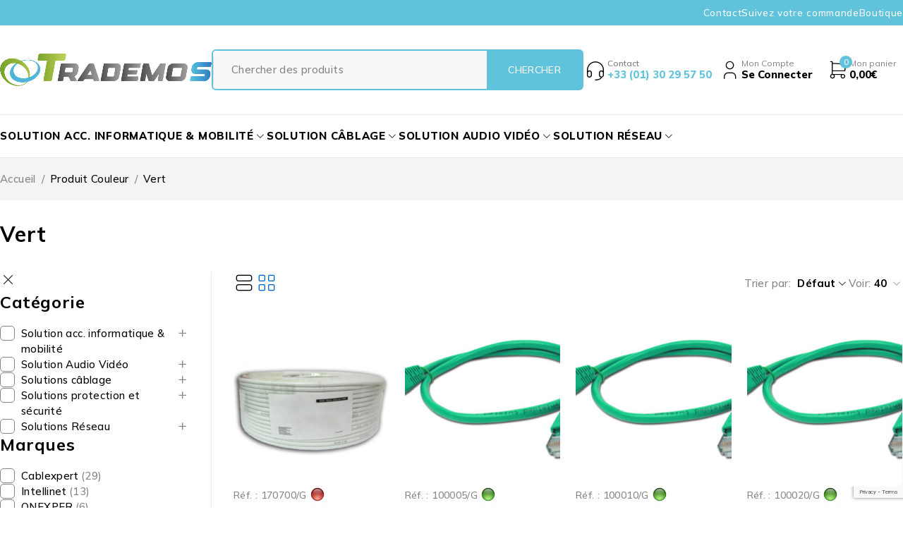

--- FILE ---
content_type: text/html; charset=UTF-8
request_url: https://www.trademos.fr/variation-couleur/vert/
body_size: 35842
content:
<!DOCTYPE html>
<html lang="fr-FR">
<head>
	<meta charset="UTF-8" />

	<meta name="viewport" content="width=device-width, initial-scale=1.0, maximum-scale=1" />

	<link rel="profile" href="//gmpg.org/xfn/11" />
				<link rel="shortcut icon" href="https://www.trademos.fr/wp-content/uploads/2025/06/favicon-32x32-1.png" />
		<title>Vert &#8211; Trademos</title>
<meta name='robots' content='max-image-preview:large' />
	<style>img:is([sizes="auto" i], [sizes^="auto," i]) { contain-intrinsic-size: 3000px 1500px }</style>
	<link rel='dns-prefetch' href='//fonts.googleapis.com' />
<link rel='preconnect' href='https://fonts.gstatic.com' crossorigin />
<link rel="alternate" type="application/rss+xml" title="Trademos &raquo; Flux" href="https://www.trademos.fr/feed/" />
<link rel="alternate" type="application/rss+xml" title="Trademos &raquo; Flux des commentaires" href="https://www.trademos.fr/comments/feed/" />
<link rel="alternate" type="application/rss+xml" title="Flux pour Trademos &raquo; Vert Couleur" href="https://www.trademos.fr/variation-couleur/vert/feed/" />
<script type="text/javascript">
/* <![CDATA[ */
window._wpemojiSettings = {"baseUrl":"https:\/\/s.w.org\/images\/core\/emoji\/15.0.3\/72x72\/","ext":".png","svgUrl":"https:\/\/s.w.org\/images\/core\/emoji\/15.0.3\/svg\/","svgExt":".svg","source":{"concatemoji":"https:\/\/www.trademos.fr\/wp-includes\/js\/wp-emoji-release.min.js?ver=6.7.2"}};
/*! This file is auto-generated */
!function(i,n){var o,s,e;function c(e){try{var t={supportTests:e,timestamp:(new Date).valueOf()};sessionStorage.setItem(o,JSON.stringify(t))}catch(e){}}function p(e,t,n){e.clearRect(0,0,e.canvas.width,e.canvas.height),e.fillText(t,0,0);var t=new Uint32Array(e.getImageData(0,0,e.canvas.width,e.canvas.height).data),r=(e.clearRect(0,0,e.canvas.width,e.canvas.height),e.fillText(n,0,0),new Uint32Array(e.getImageData(0,0,e.canvas.width,e.canvas.height).data));return t.every(function(e,t){return e===r[t]})}function u(e,t,n){switch(t){case"flag":return n(e,"\ud83c\udff3\ufe0f\u200d\u26a7\ufe0f","\ud83c\udff3\ufe0f\u200b\u26a7\ufe0f")?!1:!n(e,"\ud83c\uddfa\ud83c\uddf3","\ud83c\uddfa\u200b\ud83c\uddf3")&&!n(e,"\ud83c\udff4\udb40\udc67\udb40\udc62\udb40\udc65\udb40\udc6e\udb40\udc67\udb40\udc7f","\ud83c\udff4\u200b\udb40\udc67\u200b\udb40\udc62\u200b\udb40\udc65\u200b\udb40\udc6e\u200b\udb40\udc67\u200b\udb40\udc7f");case"emoji":return!n(e,"\ud83d\udc26\u200d\u2b1b","\ud83d\udc26\u200b\u2b1b")}return!1}function f(e,t,n){var r="undefined"!=typeof WorkerGlobalScope&&self instanceof WorkerGlobalScope?new OffscreenCanvas(300,150):i.createElement("canvas"),a=r.getContext("2d",{willReadFrequently:!0}),o=(a.textBaseline="top",a.font="600 32px Arial",{});return e.forEach(function(e){o[e]=t(a,e,n)}),o}function t(e){var t=i.createElement("script");t.src=e,t.defer=!0,i.head.appendChild(t)}"undefined"!=typeof Promise&&(o="wpEmojiSettingsSupports",s=["flag","emoji"],n.supports={everything:!0,everythingExceptFlag:!0},e=new Promise(function(e){i.addEventListener("DOMContentLoaded",e,{once:!0})}),new Promise(function(t){var n=function(){try{var e=JSON.parse(sessionStorage.getItem(o));if("object"==typeof e&&"number"==typeof e.timestamp&&(new Date).valueOf()<e.timestamp+604800&&"object"==typeof e.supportTests)return e.supportTests}catch(e){}return null}();if(!n){if("undefined"!=typeof Worker&&"undefined"!=typeof OffscreenCanvas&&"undefined"!=typeof URL&&URL.createObjectURL&&"undefined"!=typeof Blob)try{var e="postMessage("+f.toString()+"("+[JSON.stringify(s),u.toString(),p.toString()].join(",")+"));",r=new Blob([e],{type:"text/javascript"}),a=new Worker(URL.createObjectURL(r),{name:"wpTestEmojiSupports"});return void(a.onmessage=function(e){c(n=e.data),a.terminate(),t(n)})}catch(e){}c(n=f(s,u,p))}t(n)}).then(function(e){for(var t in e)n.supports[t]=e[t],n.supports.everything=n.supports.everything&&n.supports[t],"flag"!==t&&(n.supports.everythingExceptFlag=n.supports.everythingExceptFlag&&n.supports[t]);n.supports.everythingExceptFlag=n.supports.everythingExceptFlag&&!n.supports.flag,n.DOMReady=!1,n.readyCallback=function(){n.DOMReady=!0}}).then(function(){return e}).then(function(){var e;n.supports.everything||(n.readyCallback(),(e=n.source||{}).concatemoji?t(e.concatemoji):e.wpemoji&&e.twemoji&&(t(e.twemoji),t(e.wpemoji)))}))}((window,document),window._wpemojiSettings);
/* ]]> */
</script>
<link rel='stylesheet' id='font-awesome-css' href='https://www.trademos.fr/wp-content/plugins/advanced-product-labels-for-woocommerce/berocket/assets/css/font-awesome.min.css?ver=6.7.2' type='text/css' media='all' />
<link rel='stylesheet' id='berocket_products_label_style-css' href='https://www.trademos.fr/wp-content/plugins/advanced-product-labels-for-woocommerce/css/frontend.css?ver=1.2.9.1' type='text/css' media='all' />
<style id='berocket_products_label_style-inline-css' type='text/css'>

        .berocket_better_labels:before,
        .berocket_better_labels:after {
            clear: both;
            content: " ";
            display: block;
        }
        .berocket_better_labels.berocket_better_labels_image {
            position: absolute!important;
            top: 0px!important;
            bottom: 0px!important;
            left: 0px!important;
            right: 0px!important;
            pointer-events: none;
        }
        .berocket_better_labels.berocket_better_labels_image * {
            pointer-events: none;
        }
        .berocket_better_labels.berocket_better_labels_image img,
        .berocket_better_labels.berocket_better_labels_image .fa,
        .berocket_better_labels.berocket_better_labels_image .berocket_color_label,
        .berocket_better_labels.berocket_better_labels_image .berocket_image_background,
        .berocket_better_labels .berocket_better_labels_line .br_alabel,
        .berocket_better_labels .berocket_better_labels_line .br_alabel span {
            pointer-events: all;
        }
        .berocket_better_labels .berocket_color_label,
        .br_alabel .berocket_color_label {
            width: 100%;
            height: 100%;
            display: block;
        }
        .berocket_better_labels .berocket_better_labels_position_left {
            text-align:left;
            float: left;
            clear: left;
        }
        .berocket_better_labels .berocket_better_labels_position_center {
            text-align:center;
        }
        .berocket_better_labels .berocket_better_labels_position_right {
            text-align:right;
            float: right;
            clear: right;
        }
        .berocket_better_labels.berocket_better_labels_label {
            clear: both
        }
        .berocket_better_labels .berocket_better_labels_line {
            line-height: 1px;
        }
        .berocket_better_labels.berocket_better_labels_label .berocket_better_labels_line {
            clear: none;
        }
        .berocket_better_labels .berocket_better_labels_position_left .berocket_better_labels_line {
            clear: left;
        }
        .berocket_better_labels .berocket_better_labels_position_right .berocket_better_labels_line {
            clear: right;
        }
        .berocket_better_labels .berocket_better_labels_line .br_alabel {
            display: inline-block;
            position: relative;
            top: 0!important;
            left: 0!important;
            right: 0!important;
            line-height: 1px;
        }.berocket_better_labels .berocket_better_labels_position {
                display: flex;
                flex-direction: column;
            }
            .berocket_better_labels .berocket_better_labels_position.berocket_better_labels_position_left {
                align-items: start;
            }
            .berocket_better_labels .berocket_better_labels_position.berocket_better_labels_position_right {
                align-items: end;
            }
            .rtl .berocket_better_labels .berocket_better_labels_position.berocket_better_labels_position_left {
                align-items: end;
            }
            .rtl .berocket_better_labels .berocket_better_labels_position.berocket_better_labels_position_right {
                align-items: start;
            }
            .berocket_better_labels .berocket_better_labels_position.berocket_better_labels_position_center {
                align-items: center;
            }
            .berocket_better_labels .berocket_better_labels_position .berocket_better_labels_inline {
                display: flex;
                align-items: start;
            }
</style>
<style id='wp-emoji-styles-inline-css' type='text/css'>

	img.wp-smiley, img.emoji {
		display: inline !important;
		border: none !important;
		box-shadow: none !important;
		height: 1em !important;
		width: 1em !important;
		margin: 0 0.07em !important;
		vertical-align: -0.1em !important;
		background: none !important;
		padding: 0 !important;
	}
</style>
<link rel='stylesheet' id='wp-block-library-css' href='https://www.trademos.fr/wp-includes/css/dist/block-library/style.min.css?ver=6.7.2' type='text/css' media='all' />
<style id='classic-theme-styles-inline-css' type='text/css'>
/*! This file is auto-generated */
.wp-block-button__link{color:#fff;background-color:#32373c;border-radius:9999px;box-shadow:none;text-decoration:none;padding:calc(.667em + 2px) calc(1.333em + 2px);font-size:1.125em}.wp-block-file__button{background:#32373c;color:#fff;text-decoration:none}
</style>
<style id='global-styles-inline-css' type='text/css'>
:root{--wp--preset--aspect-ratio--square: 1;--wp--preset--aspect-ratio--4-3: 4/3;--wp--preset--aspect-ratio--3-4: 3/4;--wp--preset--aspect-ratio--3-2: 3/2;--wp--preset--aspect-ratio--2-3: 2/3;--wp--preset--aspect-ratio--16-9: 16/9;--wp--preset--aspect-ratio--9-16: 9/16;--wp--preset--color--black: #000000;--wp--preset--color--cyan-bluish-gray: #abb8c3;--wp--preset--color--white: #ffffff;--wp--preset--color--pale-pink: #f78da7;--wp--preset--color--vivid-red: #cf2e2e;--wp--preset--color--luminous-vivid-orange: #ff6900;--wp--preset--color--luminous-vivid-amber: #fcb900;--wp--preset--color--light-green-cyan: #7bdcb5;--wp--preset--color--vivid-green-cyan: #00d084;--wp--preset--color--pale-cyan-blue: #8ed1fc;--wp--preset--color--vivid-cyan-blue: #0693e3;--wp--preset--color--vivid-purple: #9b51e0;--wp--preset--gradient--vivid-cyan-blue-to-vivid-purple: linear-gradient(135deg,rgba(6,147,227,1) 0%,rgb(155,81,224) 100%);--wp--preset--gradient--light-green-cyan-to-vivid-green-cyan: linear-gradient(135deg,rgb(122,220,180) 0%,rgb(0,208,130) 100%);--wp--preset--gradient--luminous-vivid-amber-to-luminous-vivid-orange: linear-gradient(135deg,rgba(252,185,0,1) 0%,rgba(255,105,0,1) 100%);--wp--preset--gradient--luminous-vivid-orange-to-vivid-red: linear-gradient(135deg,rgba(255,105,0,1) 0%,rgb(207,46,46) 100%);--wp--preset--gradient--very-light-gray-to-cyan-bluish-gray: linear-gradient(135deg,rgb(238,238,238) 0%,rgb(169,184,195) 100%);--wp--preset--gradient--cool-to-warm-spectrum: linear-gradient(135deg,rgb(74,234,220) 0%,rgb(151,120,209) 20%,rgb(207,42,186) 40%,rgb(238,44,130) 60%,rgb(251,105,98) 80%,rgb(254,248,76) 100%);--wp--preset--gradient--blush-light-purple: linear-gradient(135deg,rgb(255,206,236) 0%,rgb(152,150,240) 100%);--wp--preset--gradient--blush-bordeaux: linear-gradient(135deg,rgb(254,205,165) 0%,rgb(254,45,45) 50%,rgb(107,0,62) 100%);--wp--preset--gradient--luminous-dusk: linear-gradient(135deg,rgb(255,203,112) 0%,rgb(199,81,192) 50%,rgb(65,88,208) 100%);--wp--preset--gradient--pale-ocean: linear-gradient(135deg,rgb(255,245,203) 0%,rgb(182,227,212) 50%,rgb(51,167,181) 100%);--wp--preset--gradient--electric-grass: linear-gradient(135deg,rgb(202,248,128) 0%,rgb(113,206,126) 100%);--wp--preset--gradient--midnight: linear-gradient(135deg,rgb(2,3,129) 0%,rgb(40,116,252) 100%);--wp--preset--font-size--small: 13px;--wp--preset--font-size--medium: 20px;--wp--preset--font-size--large: 36px;--wp--preset--font-size--x-large: 42px;--wp--preset--spacing--20: 0.44rem;--wp--preset--spacing--30: 0.67rem;--wp--preset--spacing--40: 1rem;--wp--preset--spacing--50: 1.5rem;--wp--preset--spacing--60: 2.25rem;--wp--preset--spacing--70: 3.38rem;--wp--preset--spacing--80: 5.06rem;--wp--preset--shadow--natural: 6px 6px 9px rgba(0, 0, 0, 0.2);--wp--preset--shadow--deep: 12px 12px 50px rgba(0, 0, 0, 0.4);--wp--preset--shadow--sharp: 6px 6px 0px rgba(0, 0, 0, 0.2);--wp--preset--shadow--outlined: 6px 6px 0px -3px rgba(255, 255, 255, 1), 6px 6px rgba(0, 0, 0, 1);--wp--preset--shadow--crisp: 6px 6px 0px rgba(0, 0, 0, 1);}:where(.is-layout-flex){gap: 0.5em;}:where(.is-layout-grid){gap: 0.5em;}body .is-layout-flex{display: flex;}.is-layout-flex{flex-wrap: wrap;align-items: center;}.is-layout-flex > :is(*, div){margin: 0;}body .is-layout-grid{display: grid;}.is-layout-grid > :is(*, div){margin: 0;}:where(.wp-block-columns.is-layout-flex){gap: 2em;}:where(.wp-block-columns.is-layout-grid){gap: 2em;}:where(.wp-block-post-template.is-layout-flex){gap: 1.25em;}:where(.wp-block-post-template.is-layout-grid){gap: 1.25em;}.has-black-color{color: var(--wp--preset--color--black) !important;}.has-cyan-bluish-gray-color{color: var(--wp--preset--color--cyan-bluish-gray) !important;}.has-white-color{color: var(--wp--preset--color--white) !important;}.has-pale-pink-color{color: var(--wp--preset--color--pale-pink) !important;}.has-vivid-red-color{color: var(--wp--preset--color--vivid-red) !important;}.has-luminous-vivid-orange-color{color: var(--wp--preset--color--luminous-vivid-orange) !important;}.has-luminous-vivid-amber-color{color: var(--wp--preset--color--luminous-vivid-amber) !important;}.has-light-green-cyan-color{color: var(--wp--preset--color--light-green-cyan) !important;}.has-vivid-green-cyan-color{color: var(--wp--preset--color--vivid-green-cyan) !important;}.has-pale-cyan-blue-color{color: var(--wp--preset--color--pale-cyan-blue) !important;}.has-vivid-cyan-blue-color{color: var(--wp--preset--color--vivid-cyan-blue) !important;}.has-vivid-purple-color{color: var(--wp--preset--color--vivid-purple) !important;}.has-black-background-color{background-color: var(--wp--preset--color--black) !important;}.has-cyan-bluish-gray-background-color{background-color: var(--wp--preset--color--cyan-bluish-gray) !important;}.has-white-background-color{background-color: var(--wp--preset--color--white) !important;}.has-pale-pink-background-color{background-color: var(--wp--preset--color--pale-pink) !important;}.has-vivid-red-background-color{background-color: var(--wp--preset--color--vivid-red) !important;}.has-luminous-vivid-orange-background-color{background-color: var(--wp--preset--color--luminous-vivid-orange) !important;}.has-luminous-vivid-amber-background-color{background-color: var(--wp--preset--color--luminous-vivid-amber) !important;}.has-light-green-cyan-background-color{background-color: var(--wp--preset--color--light-green-cyan) !important;}.has-vivid-green-cyan-background-color{background-color: var(--wp--preset--color--vivid-green-cyan) !important;}.has-pale-cyan-blue-background-color{background-color: var(--wp--preset--color--pale-cyan-blue) !important;}.has-vivid-cyan-blue-background-color{background-color: var(--wp--preset--color--vivid-cyan-blue) !important;}.has-vivid-purple-background-color{background-color: var(--wp--preset--color--vivid-purple) !important;}.has-black-border-color{border-color: var(--wp--preset--color--black) !important;}.has-cyan-bluish-gray-border-color{border-color: var(--wp--preset--color--cyan-bluish-gray) !important;}.has-white-border-color{border-color: var(--wp--preset--color--white) !important;}.has-pale-pink-border-color{border-color: var(--wp--preset--color--pale-pink) !important;}.has-vivid-red-border-color{border-color: var(--wp--preset--color--vivid-red) !important;}.has-luminous-vivid-orange-border-color{border-color: var(--wp--preset--color--luminous-vivid-orange) !important;}.has-luminous-vivid-amber-border-color{border-color: var(--wp--preset--color--luminous-vivid-amber) !important;}.has-light-green-cyan-border-color{border-color: var(--wp--preset--color--light-green-cyan) !important;}.has-vivid-green-cyan-border-color{border-color: var(--wp--preset--color--vivid-green-cyan) !important;}.has-pale-cyan-blue-border-color{border-color: var(--wp--preset--color--pale-cyan-blue) !important;}.has-vivid-cyan-blue-border-color{border-color: var(--wp--preset--color--vivid-cyan-blue) !important;}.has-vivid-purple-border-color{border-color: var(--wp--preset--color--vivid-purple) !important;}.has-vivid-cyan-blue-to-vivid-purple-gradient-background{background: var(--wp--preset--gradient--vivid-cyan-blue-to-vivid-purple) !important;}.has-light-green-cyan-to-vivid-green-cyan-gradient-background{background: var(--wp--preset--gradient--light-green-cyan-to-vivid-green-cyan) !important;}.has-luminous-vivid-amber-to-luminous-vivid-orange-gradient-background{background: var(--wp--preset--gradient--luminous-vivid-amber-to-luminous-vivid-orange) !important;}.has-luminous-vivid-orange-to-vivid-red-gradient-background{background: var(--wp--preset--gradient--luminous-vivid-orange-to-vivid-red) !important;}.has-very-light-gray-to-cyan-bluish-gray-gradient-background{background: var(--wp--preset--gradient--very-light-gray-to-cyan-bluish-gray) !important;}.has-cool-to-warm-spectrum-gradient-background{background: var(--wp--preset--gradient--cool-to-warm-spectrum) !important;}.has-blush-light-purple-gradient-background{background: var(--wp--preset--gradient--blush-light-purple) !important;}.has-blush-bordeaux-gradient-background{background: var(--wp--preset--gradient--blush-bordeaux) !important;}.has-luminous-dusk-gradient-background{background: var(--wp--preset--gradient--luminous-dusk) !important;}.has-pale-ocean-gradient-background{background: var(--wp--preset--gradient--pale-ocean) !important;}.has-electric-grass-gradient-background{background: var(--wp--preset--gradient--electric-grass) !important;}.has-midnight-gradient-background{background: var(--wp--preset--gradient--midnight) !important;}.has-small-font-size{font-size: var(--wp--preset--font-size--small) !important;}.has-medium-font-size{font-size: var(--wp--preset--font-size--medium) !important;}.has-large-font-size{font-size: var(--wp--preset--font-size--large) !important;}.has-x-large-font-size{font-size: var(--wp--preset--font-size--x-large) !important;}
:where(.wp-block-post-template.is-layout-flex){gap: 1.25em;}:where(.wp-block-post-template.is-layout-grid){gap: 1.25em;}
:where(.wp-block-columns.is-layout-flex){gap: 2em;}:where(.wp-block-columns.is-layout-grid){gap: 2em;}
:root :where(.wp-block-pullquote){font-size: 1.5em;line-height: 1.6;}
</style>
<link rel='stylesheet' id='contact-form-7-css' href='https://www.trademos.fr/wp-content/plugins/contact-form-7/includes/css/styles.css?ver=6.0.6' type='text/css' media='all' />
<style id='fp-rac-inline-style-inline-css' type='text/css'>
#fp_rac_guest_email_in_cookie{

}
#fp_rac_guest_fname_in_cookie{

}
#fp_rac_guest_lname_in_cookie{

}
#fp_rac_guest_phoneno_in_cookie{

}
</style>
<link rel='stylesheet' id='ts-style-css' href='https://www.trademos.fr/wp-content/plugins/themesky/css/themesky.css?ver=1.0.0' type='text/css' media='all' />
<link rel='stylesheet' id='swiper-css' href='https://www.trademos.fr/wp-content/plugins/themesky/css/swiper-bundle.min.css?ver=1.0.0' type='text/css' media='all' />
<link rel='stylesheet' id='wcb2b_livesearch-css' href='https://www.trademos.fr/wp-content/plugins/woocommerce-b2b/assets/css/livesearch.min.css?ver=3.0.3' type='text/css' media='all' />
<link rel='stylesheet' id='wcb2b_frontend-css' href='https://www.trademos.fr/wp-content/plugins/woocommerce-b2b/assets/css/frontend.min.css?ver=4.0.3' type='text/css' media='all' />
<link rel='stylesheet' id='wpmenucart-icons-css' href='https://www.trademos.fr/wp-content/plugins/woocommerce-menu-bar-cart/assets/css/wpmenucart-icons.min.css?ver=2.14.11' type='text/css' media='all' />
<style id='wpmenucart-icons-inline-css' type='text/css'>
@font-face{font-family:WPMenuCart;src:url(https://www.trademos.fr/wp-content/plugins/woocommerce-menu-bar-cart/assets/fonts/WPMenuCart.eot);src:url(https://www.trademos.fr/wp-content/plugins/woocommerce-menu-bar-cart/assets/fonts/WPMenuCart.eot?#iefix) format('embedded-opentype'),url(https://www.trademos.fr/wp-content/plugins/woocommerce-menu-bar-cart/assets/fonts/WPMenuCart.woff2) format('woff2'),url(https://www.trademos.fr/wp-content/plugins/woocommerce-menu-bar-cart/assets/fonts/WPMenuCart.woff) format('woff'),url(https://www.trademos.fr/wp-content/plugins/woocommerce-menu-bar-cart/assets/fonts/WPMenuCart.ttf) format('truetype'),url(https://www.trademos.fr/wp-content/plugins/woocommerce-menu-bar-cart/assets/fonts/WPMenuCart.svg#WPMenuCart) format('svg');font-weight:400;font-style:normal;font-display:swap}
</style>
<link rel='stylesheet' id='wpmenucart-css' href='https://www.trademos.fr/wp-content/plugins/woocommerce-menu-bar-cart/assets/css/wpmenucart-main.min.css?ver=2.14.11' type='text/css' media='all' />
<style id='wpmenucart-inline-css' type='text/css'>
.et-cart-info { display:none !important; } .site-header-cart { display:none !important; }
</style>
<link rel='stylesheet' id='woocommerce-layout-css' href='https://www.trademos.fr/wp-content/plugins/woocommerce/assets/css/woocommerce-layout.css?ver=9.9.6' type='text/css' media='all' />
<link rel='stylesheet' id='woocommerce-smallscreen-css' href='https://www.trademos.fr/wp-content/plugins/woocommerce/assets/css/woocommerce-smallscreen.css?ver=9.9.6' type='text/css' media='only screen and (max-width: 768px)' />
<link rel='stylesheet' id='woocommerce-general-css' href='https://www.trademos.fr/wp-content/plugins/woocommerce/assets/css/woocommerce.css?ver=9.9.6' type='text/css' media='all' />
<style id='woocommerce-inline-inline-css' type='text/css'>
.woocommerce form .form-row .required { visibility: visible; }
</style>
<link rel='stylesheet' id='flexible_shipping_notices-css' href='https://www.trademos.fr/wp-content/plugins/flexible-shipping/vendor_prefixed/wpdesk/wp-wpdesk-fs-table-rate/assets/css/notices.css?ver=4.6.1.250' type='text/css' media='all' />
<link rel='stylesheet' id='brands-styles-css' href='https://www.trademos.fr/wp-content/plugins/woocommerce/assets/css/brands.css?ver=9.9.6' type='text/css' media='all' />
<link rel='stylesheet' id='font-awesome-5-css' href='https://www.trademos.fr/wp-content/themes/ecomall/css/fontawesome.min.css?ver=1.3.1' type='text/css' media='all' />
<link rel='stylesheet' id='ecomall-reset-css' href='https://www.trademos.fr/wp-content/themes/ecomall/css/reset.css?ver=1.3.1' type='text/css' media='all' />
<link rel='stylesheet' id='ecomall-style-css' href='https://www.trademos.fr/wp-content/themes/ecomall/style.css?ver=1.3.1' type='text/css' media='all' />
<link rel='stylesheet' id='ecomall-child-style-css' href='https://www.trademos.fr/wp-content/themes/ecomall-child/style.css?ver=6.7.2' type='text/css' media='all' />
<link rel="preload" as="style" href="https://fonts.googleapis.com/css?family=Mulish:200,300,400,500,600,700,800,900,200italic,300italic,400italic,500italic,600italic,700italic,800italic,900italic&#038;display=swap&#038;ver=1749797068" /><link rel="stylesheet" href="https://fonts.googleapis.com/css?family=Mulish:200,300,400,500,600,700,800,900,200italic,300italic,400italic,500italic,600italic,700italic,800italic,900italic&#038;display=swap&#038;ver=1749797068" media="print" onload="this.media='all'"><noscript><link rel="stylesheet" href="https://fonts.googleapis.com/css?family=Mulish:200,300,400,500,600,700,800,900,200italic,300italic,400italic,500italic,600italic,700italic,800italic,900italic&#038;display=swap&#038;ver=1749797068" /></noscript><link rel='stylesheet' id='font-tb-icons-css' href='https://www.trademos.fr/wp-content/themes/ecomall/css/tb-icons.min.css?ver=1.3.1' type='text/css' media='all' />
<link rel='stylesheet' id='ecomall-responsive-css' href='https://www.trademos.fr/wp-content/themes/ecomall/css/responsive.css?ver=1.3.1' type='text/css' media='all' />
<link rel='stylesheet' id='ecomall-dynamic-css-css' href='https://www.trademos.fr/wp-content/uploads/ecomallchild.css?ver=1749797068' type='text/css' media='all' />
<style id='ecomall-dynamic-css-inline-css' type='text/css'>
.wcb2b-livesearch {
    position: relative;
    margin-bottom: 0;}
    
.wcb2b-livesearch-products {
    border: none;}
    .wcb2b-livesearch-product-buttons-wrapper, .woocommerce div.product div.summary > p.wcb2b_login_message, .woocommerce .products .product .meta-wrapper > p.wcb2b_login_message{
    display: none;
}
/* Assurez-vous que l'élément contenant le menu a une position relative */
.menu-wrapper {
    position: relative;
  
}

/* Positionnement absolu ou fixe pour les résultats de recherche */
.wcb2b-livesearch-product {
    position: absolute; /* Ou fixed selon votre préférence */
    top: 100%; /* Ou la valeur que vous préférez pour le positionnement vertical */
    left: 0; /* Ou la valeur que vous préférez pour le positionnement horizontal */
    z-index: 9999; /* Assurez-vous que le z-index est suffisamment élevé pour se superposer au menu */
    background-color: #fff; /* Couleur de fond pour les résultats de la recherche */
    box-shadow: 0 2px 5px rgba(0, 0, 0, 0.2); /* Ajoute une ombre si nécessaire */
    width: 100%; /* Largeur maximale pour s'adapter au conteneur parent */
    max-height: 300px; /* Hauteur maximale pour les résultats de la recherche */
    overflow-y: auto; /* Ajoute une barre de défilement verticale si nécessaire */
}

.ts-logo-slider-wrapper .item:not(:hover) img {
   opacity: 2; 
}

.woocommerce div.product .summary .ts-buy-now-button {display:none;}

.woocommerce div.product .woocommerce-tabs ul.tabs li { 
    font-size: 15px;}
    
   .list.woocommerce .product-wrapper .product-group-button-meta div.loop-add-to-cart .button:hover, .woocommerce.list .product-group-button-meta div.loop-add-to-cart .button:hover, .woocommerce .product-group-button-meta div.loop-add-to-cart .button:hover, .woocommerce.widget_shopping_cart .buttons .button.checkout, .add-to-cart-popup-content .action .button.checkout, .dropdown-container .dropdown-footer .button.checkout-button  {display:none;}
   
 #order_review table.shop_table ul#shipping_method {
    margin-left: -0%;}
    
   .wcb2b_login_message_wrapper {
       padding: 10px;
    border-width: 1px;
    border-style: solid;
    border-radius: 6px;
    text-align: center;
    text-decoration: none;
    text-transform: uppercase;
    filter: none;
    box-shadow: none;
    text-shadow: none;
    background-image: none;
    cursor: pointer;
    font-family: var(--ts-btn-font-family);
    font-weight: var(--ts-btn-font-weight);
    font-style: var(--ts-btn-font-style);
    font-size: var(--ts-btn-font-size);
    line-height: var(--ts-btn-line-height);
    letter-spacing: var(--ts-btn-letter-spacing);
    color: var(--ts-btn-color);
    background-color: var(--ts-btn-bg);
    border-color: var(--ts-btn-border);
}

/* Styles pour l'état hover */
.wcb2b_login_message_wrapper:hover {
    background-color: var(--ts-btn-hover-bg);
    color: var(--ts-btn-hover-color);
    border-color: var(--ts-btn-hover-border);
}

.woocommerce .product.outofstock figure img {opacity: 2;}

.woocommerce div.product.gallery-layout-vertical div.images{
width: 40%;
}
.woocommerce div.product.gallery-layout-vertical div.summary{
width: 60%;
}
select.select-category {
    display: none;
}

.account-dropdown-form {
  display: none !important;
}
</style>
<script type="text/template" id="tmpl-variation-template">
	<div class="woocommerce-variation-description">{{{ data.variation.variation_description }}}</div>
	<div class="woocommerce-variation-price">{{{ data.variation.price_html }}}</div>
	<div class="woocommerce-variation-availability">{{{ data.variation.availability_html }}}</div>
</script>
<script type="text/template" id="tmpl-unavailable-variation-template">
	<p role="alert">Désolé, ce produit n&rsquo;est pas disponible. Veuillez choisir une combinaison différente.</p>
</script>
<script type="text/javascript" src="https://www.trademos.fr/wp-includes/js/jquery/jquery.min.js?ver=3.7.1" id="jquery-core-js"></script>
<script type="text/javascript" src="https://www.trademos.fr/wp-includes/js/jquery/jquery-migrate.min.js?ver=3.4.1" id="jquery-migrate-js"></script>
<script type="text/javascript" id="rac_guest_handle-js-extra">
/* <![CDATA[ */
var rac_guest_params = {"console_error":"Not a valid e-mail address","current_lang_code":"en","ajax_url":"https:\/\/www.trademos.fr\/wp-admin\/admin-ajax.php","guest_entry":"c1e2bae425","is_checkout":"","is_shop":"","ajax_add_to_cart":"yes","enable_popup":"no","form_label":"Please enter your Details","first_name":"","email_address_not_valid":"Please Enter your Valid Email Address","popup_sub_header":"","enter_email_address":"Please Enter your Email Address","enter_first_name":"Please Enter your First Name","enter_phone_no":"Please Enter your Contact Number","enter_valid_phone_no":"Please Enter valid Contact Number","enter_last_name":"Please Enter your Last Name","cancel_label":"Cancel","add_to_cart_label":"Add to cart","force_guest":"no","show_guest_name":"","show_guest_contactno":"","force_guest_name":"","force_guest_contactno":"","popup_already_displayed":"no","is_cookie_already_set":"","fp_rac_popup_email":"","fp_rac_first_name":"","fp_rac_last_name":"","fp_rac_phone_no":"","fp_rac_disp_notice_check":"","fp_rac_disp_notice":"","popup_disp_method":"1","popup_cookie_delay_time":"no","rac_popup_delay_nonce":"fbbbdde22d"};
var custom_css_btn_color = {"popupcolor":"ffffff","confirmbtncolor":"008000","cancelbtncolor":"cc2900","email_placeholder":"Enter your Email Address","fname_placeholder":"Enter your First Name","lname_placeholder":"Enter your Last Name","phone_placeholder":"Enter Your Contact Number"};
/* ]]> */
</script>
<script type="text/javascript" src="https://www.trademos.fr/wp-content/plugins/rac/assets/js/fp-rac-guest-checkout.js?ver=22.9" id="rac_guest_handle-js"></script>
<script type="text/javascript" src="https://www.trademos.fr/wp-content/plugins/woocommerce/assets/js/jquery-blockui/jquery.blockUI.min.js?ver=2.7.0-wc.9.9.6" id="jquery-blockui-js" defer="defer" data-wp-strategy="defer"></script>
<script type="text/javascript" id="wc-add-to-cart-js-extra">
/* <![CDATA[ */
var wc_add_to_cart_params = {"ajax_url":"\/wp-admin\/admin-ajax.php","wc_ajax_url":"\/?wc-ajax=%%endpoint%%","i18n_view_cart":"Voir le panier","cart_url":"https:\/\/www.trademos.fr\/cart\/","is_cart":"","cart_redirect_after_add":"no"};
/* ]]> */
</script>
<script type="text/javascript" src="https://www.trademos.fr/wp-content/plugins/woocommerce/assets/js/frontend/add-to-cart.min.js?ver=9.9.6" id="wc-add-to-cart-js" defer="defer" data-wp-strategy="defer"></script>
<script type="text/javascript" src="https://www.trademos.fr/wp-content/plugins/woocommerce/assets/js/js-cookie/js.cookie.min.js?ver=2.1.4-wc.9.9.6" id="js-cookie-js" defer="defer" data-wp-strategy="defer"></script>
<script type="text/javascript" id="woocommerce-js-extra">
/* <![CDATA[ */
var woocommerce_params = {"ajax_url":"\/wp-admin\/admin-ajax.php","wc_ajax_url":"\/?wc-ajax=%%endpoint%%","i18n_password_show":"Afficher le mot de passe","i18n_password_hide":"Masquer le mot de passe"};
/* ]]> */
</script>
<script type="text/javascript" src="https://www.trademos.fr/wp-content/plugins/woocommerce/assets/js/frontend/woocommerce.min.js?ver=9.9.6" id="woocommerce-js" defer="defer" data-wp-strategy="defer"></script>
<script type="text/javascript" id="wc-cart-fragments-js-extra">
/* <![CDATA[ */
var wc_cart_fragments_params = {"ajax_url":"\/wp-admin\/admin-ajax.php","wc_ajax_url":"\/?wc-ajax=%%endpoint%%","cart_hash_key":"wc_cart_hash_71b65d985a851fe54dc899f5e976b89d","fragment_name":"wc_fragments_71b65d985a851fe54dc899f5e976b89d","request_timeout":"5000"};
/* ]]> */
</script>
<script type="text/javascript" src="https://www.trademos.fr/wp-content/plugins/woocommerce/assets/js/frontend/cart-fragments.min.js?ver=9.9.6" id="wc-cart-fragments-js" defer="defer" data-wp-strategy="defer"></script>
<script type="text/javascript" src="https://www.trademos.fr/wp-content/plugins/woocommerce/assets/js/flexslider/jquery.flexslider.min.js?ver=2.7.2-wc.9.9.6" id="flexslider-js" defer="defer" data-wp-strategy="defer"></script>
<script type="text/javascript" src="https://www.trademos.fr/wp-includes/js/underscore.min.js?ver=1.13.7" id="underscore-js"></script>
<script type="text/javascript" id="wp-util-js-extra">
/* <![CDATA[ */
var _wpUtilSettings = {"ajax":{"url":"\/wp-admin\/admin-ajax.php"}};
/* ]]> */
</script>
<script type="text/javascript" src="https://www.trademos.fr/wp-includes/js/wp-util.min.js?ver=6.7.2" id="wp-util-js"></script>
<script type="text/javascript" id="wc-add-to-cart-variation-js-extra">
/* <![CDATA[ */
var wc_add_to_cart_variation_params = {"wc_ajax_url":"\/?wc-ajax=%%endpoint%%","i18n_no_matching_variations_text":"D\u00e9sol\u00e9, aucun produit ne r\u00e9pond \u00e0 vos crit\u00e8res. Veuillez choisir une combinaison diff\u00e9rente.","i18n_make_a_selection_text":"Veuillez s\u00e9lectionner des options du produit avant de l\u2019ajouter \u00e0 votre panier.","i18n_unavailable_text":"D\u00e9sol\u00e9, ce produit n\u2019est pas disponible. Veuillez choisir une combinaison diff\u00e9rente.","i18n_reset_alert_text":"Votre s\u00e9lection a \u00e9t\u00e9 r\u00e9initialis\u00e9e. Veuillez s\u00e9lectionner des options du produit avant de l\u2019ajouter \u00e0 votre panier."};
/* ]]> */
</script>
<script type="text/javascript" src="https://www.trademos.fr/wp-content/plugins/woocommerce/assets/js/frontend/add-to-cart-variation.min.js?ver=9.9.6" id="wc-add-to-cart-variation-js" defer="defer" data-wp-strategy="defer"></script>
<script type="text/javascript" src="https://www.trademos.fr/wp-content/plugins/woocommerce/assets/js/zoom/jquery.zoom.min.js?ver=1.7.21-wc.9.9.6" id="zoom-js" defer="defer" data-wp-strategy="defer"></script>
<link rel="https://api.w.org/" href="https://www.trademos.fr/wp-json/" /><link rel="EditURI" type="application/rsd+xml" title="RSD" href="https://www.trademos.fr/xmlrpc.php?rsd" />

<meta name="generator" content="WooCommerce B2B 4.0.4">
<meta name="generator" content="WooCommerce 9.9.6" />
<meta name="generator" content="Redux 4.5.7" /><style>.product .images {position: relative;}</style><!-- start Simple Custom CSS and JS -->
<!-- Google tag (gtag.js) -->
<script async src="https://www.googletagmanager.com/gtag/js?id=G-Y9X508QR79"></script>
<script>
  window.dataLayer = window.dataLayer || [];
  function gtag(){dataLayer.push(arguments);}
  gtag('js', new Date());

  gtag('config', 'G-Y9X508QR79');
</script>
<!-- end Simple Custom CSS and JS -->
<meta name="wwp" content="yes" />	<noscript><style>.woocommerce-product-gallery{ opacity: 1 !important; }</style></noscript>
	<meta name="generator" content="Elementor 3.29.2; features: e_font_icon_svg, additional_custom_breakpoints, e_local_google_fonts; settings: css_print_method-external, google_font-enabled, font_display-auto">
			<style>
				.e-con.e-parent:nth-of-type(n+4):not(.e-lazyloaded):not(.e-no-lazyload),
				.e-con.e-parent:nth-of-type(n+4):not(.e-lazyloaded):not(.e-no-lazyload) * {
					background-image: none !important;
				}
				@media screen and (max-height: 1024px) {
					.e-con.e-parent:nth-of-type(n+3):not(.e-lazyloaded):not(.e-no-lazyload),
					.e-con.e-parent:nth-of-type(n+3):not(.e-lazyloaded):not(.e-no-lazyload) * {
						background-image: none !important;
					}
				}
				@media screen and (max-height: 640px) {
					.e-con.e-parent:nth-of-type(n+2):not(.e-lazyloaded):not(.e-no-lazyload),
					.e-con.e-parent:nth-of-type(n+2):not(.e-lazyloaded):not(.e-no-lazyload) * {
						background-image: none !important;
					}
				}
			</style>
			<meta name="generator" content="Powered by Slider Revolution 6.6.20 - responsive, Mobile-Friendly Slider Plugin for WordPress with comfortable drag and drop interface." />
<script>function setREVStartSize(e){
			//window.requestAnimationFrame(function() {
				window.RSIW = window.RSIW===undefined ? window.innerWidth : window.RSIW;
				window.RSIH = window.RSIH===undefined ? window.innerHeight : window.RSIH;
				try {
					var pw = document.getElementById(e.c).parentNode.offsetWidth,
						newh;
					pw = pw===0 || isNaN(pw) || (e.l=="fullwidth" || e.layout=="fullwidth") ? window.RSIW : pw;
					e.tabw = e.tabw===undefined ? 0 : parseInt(e.tabw);
					e.thumbw = e.thumbw===undefined ? 0 : parseInt(e.thumbw);
					e.tabh = e.tabh===undefined ? 0 : parseInt(e.tabh);
					e.thumbh = e.thumbh===undefined ? 0 : parseInt(e.thumbh);
					e.tabhide = e.tabhide===undefined ? 0 : parseInt(e.tabhide);
					e.thumbhide = e.thumbhide===undefined ? 0 : parseInt(e.thumbhide);
					e.mh = e.mh===undefined || e.mh=="" || e.mh==="auto" ? 0 : parseInt(e.mh,0);
					if(e.layout==="fullscreen" || e.l==="fullscreen")
						newh = Math.max(e.mh,window.RSIH);
					else{
						e.gw = Array.isArray(e.gw) ? e.gw : [e.gw];
						for (var i in e.rl) if (e.gw[i]===undefined || e.gw[i]===0) e.gw[i] = e.gw[i-1];
						e.gh = e.el===undefined || e.el==="" || (Array.isArray(e.el) && e.el.length==0)? e.gh : e.el;
						e.gh = Array.isArray(e.gh) ? e.gh : [e.gh];
						for (var i in e.rl) if (e.gh[i]===undefined || e.gh[i]===0) e.gh[i] = e.gh[i-1];
											
						var nl = new Array(e.rl.length),
							ix = 0,
							sl;
						e.tabw = e.tabhide>=pw ? 0 : e.tabw;
						e.thumbw = e.thumbhide>=pw ? 0 : e.thumbw;
						e.tabh = e.tabhide>=pw ? 0 : e.tabh;
						e.thumbh = e.thumbhide>=pw ? 0 : e.thumbh;
						for (var i in e.rl) nl[i] = e.rl[i]<window.RSIW ? 0 : e.rl[i];
						sl = nl[0];
						for (var i in nl) if (sl>nl[i] && nl[i]>0) { sl = nl[i]; ix=i;}
						var m = pw>(e.gw[ix]+e.tabw+e.thumbw) ? 1 : (pw-(e.tabw+e.thumbw)) / (e.gw[ix]);
						newh =  (e.gh[ix] * m) + (e.tabh + e.thumbh);
					}
					var el = document.getElementById(e.c);
					if (el!==null && el) el.style.height = newh+"px";
					el = document.getElementById(e.c+"_wrapper");
					if (el!==null && el) {
						el.style.height = newh+"px";
						el.style.display = "block";
					}
				} catch(e){
					console.log("Failure at Presize of Slider:" + e)
				}
			//});
		  };</script>
</head>
<body class="archive tax-pa_variation-couleur term-vert term-5151 theme-ecomall woocommerce woocommerce-page woocommerce-no-js wide header-v1 product-label-rectangle product-hover-style-v1 ajax-pagination hide-product-description ts_desktop elementor-default elementor-kit-12">

<div id="page" class="hfeed site">

				
		<!-- Page Slider -->
				
		
<header class="ts-header has-sticky">
	<div class="header-template">
				<div class="header-top">
			<div class="container">
				<div class="header-left">
										
										
					<div class="header-store-notice">			</div>				</div>
				
				<div class="header-right hidden-phone"><nav class="top-header-menu"><ul id="menu-top-header-menu" class="menu"><li id="menu-item-80051" class="menu-item menu-item-type-post_type menu-item-object-page menu-item-80051"><a href="https://www.trademos.fr/contact-2/">Contact</a></li>
<li id="menu-item-80052" class="menu-item menu-item-type-post_type menu-item-object-page menu-item-80052"><a href="https://www.trademos.fr/commande-tracking/">Suivez votre commande</a></li>
<li id="menu-item-80053" class="menu-item menu-item-type-post_type menu-item-object-page menu-item-80053"><a href="https://www.trademos.fr/boutique/">Boutique</a></li>
</ul></nav></div>
			</div>
		</div>
				
		<div class="header-sticky">
			<div class="header-middle">
				<div class="container">
					
					<div class="header-left">
						<div class="logo-wrapper">		<div class="logo">
			<a href="https://www.trademos.fr/">
							<img src="https://www.trademos.fr/wp-content/uploads/2024/06/logo-trademos-2024.png" alt="Trademos" title="Trademos" class="normal-logo" />
						
							<img src="https://www.trademos.fr/wp-content/uploads/2024/06/logo-trademos-2024.png" alt="Trademos" title="Trademos" class="mobile-logo" />
						
							<img src="https://www.trademos.fr/wp-content/uploads/2024/06/logo-trademos-2024.png" alt="Trademos" title="Trademos" class="sticky-logo" />
			
						</a>
		</div>
		</div>
					</div>
					
					<div class="header-center">
															<div class="ts-search-by-category ">
			<form action="https://www.trademos.fr/" method="get">
									<select name="term" class="select-category"><option value="">All Categories</option><option value="categorie-7-2" >Catégorie 7</option><option value="solution-acc-informatique-mobilite" >Solution acc. informatique &amp; mobilité</option><option value="accessoires-bureaux" >&nbsp;&nbsp;&nbsp;Accessoires Bureaux</option><option value="accessoires-accessoires-bureaux" >&nbsp;&nbsp;&nbsp;&nbsp;&nbsp;&nbsp;Accessoires</option><option value="accessoires-ordinateurs-portables" >&nbsp;&nbsp;&nbsp;Accessoires ordinateurs portables</option><option value="accessoires-accessoires-ordinateurs-portables" >&nbsp;&nbsp;&nbsp;&nbsp;&nbsp;&nbsp;Accessoires</option><option value="antivols-accessoires-ordinateurs-portables" >&nbsp;&nbsp;&nbsp;&nbsp;&nbsp;&nbsp;Antivols</option><option value="bluetooth-accessoires-ordinateurs-portables" >&nbsp;&nbsp;&nbsp;&nbsp;&nbsp;&nbsp;Bluetooth</option><option value="chargeurs-accessoires-ordinateurs-portables" >&nbsp;&nbsp;&nbsp;&nbsp;&nbsp;&nbsp;Chargeurs</option><option value="plateau-ventile" >&nbsp;&nbsp;&nbsp;&nbsp;&nbsp;&nbsp;Plateau ventilé</option><option value="sacoches-accessoires-ordinateurs-portables" >&nbsp;&nbsp;&nbsp;&nbsp;&nbsp;&nbsp;Sacoches</option><option value="station-daccueil" >&nbsp;&nbsp;&nbsp;&nbsp;&nbsp;&nbsp;Station d'accueil</option><option value="accessoires-telephoniques" >&nbsp;&nbsp;&nbsp;Accessoires téléphoniques</option><option value="accessoires-accessoires-telephoniques" >&nbsp;&nbsp;&nbsp;&nbsp;&nbsp;&nbsp;Accessoires</option><option value="cable-de-recharge" >&nbsp;&nbsp;&nbsp;&nbsp;&nbsp;&nbsp;Câble de recharge</option><option value="chargeurs" >&nbsp;&nbsp;&nbsp;&nbsp;&nbsp;&nbsp;Chargeurs</option><option value="allume-cigare" >&nbsp;&nbsp;&nbsp;&nbsp;&nbsp;&nbsp;&nbsp;&nbsp;&nbsp;Allume cigare</option><option value="secteurs" >&nbsp;&nbsp;&nbsp;&nbsp;&nbsp;&nbsp;&nbsp;&nbsp;&nbsp;Secteurs</option><option value="cordons-accessoires-telephoniques" >&nbsp;&nbsp;&nbsp;&nbsp;&nbsp;&nbsp;Cordons</option><option value="armoires-de-charge" >&nbsp;&nbsp;&nbsp;Armoires de charge</option><option value="boitiers-nus" >&nbsp;&nbsp;&nbsp;Boitiers nus</option><option value="camera" >&nbsp;&nbsp;&nbsp;Caméra</option><option value="douchette-scanner-code-barre" >&nbsp;&nbsp;&nbsp;Douchette scanner code barre</option><option value="gaming" >&nbsp;&nbsp;&nbsp;Gaming</option><option value="casques-gaming" >&nbsp;&nbsp;&nbsp;&nbsp;&nbsp;&nbsp;Casques</option><option value="filaires-casques-gaming" >&nbsp;&nbsp;&nbsp;&nbsp;&nbsp;&nbsp;&nbsp;&nbsp;&nbsp;Filaires</option><option value="hub-usb" >&nbsp;&nbsp;&nbsp;HUB USB</option><option value="lecteurs-de-cartes-hub-usb" >&nbsp;&nbsp;&nbsp;&nbsp;&nbsp;&nbsp;Lecteurs de cartes</option><option value="type-a-type-a-hub-usb" >&nbsp;&nbsp;&nbsp;&nbsp;&nbsp;&nbsp;Type A - Type A</option><option value="usb-3-0-type-a-type-a-hub-usb" >&nbsp;&nbsp;&nbsp;&nbsp;&nbsp;&nbsp;&nbsp;&nbsp;&nbsp;USB 3.0</option><option value="integration" >&nbsp;&nbsp;&nbsp;Intégration</option><option value="alimentation-pc" >&nbsp;&nbsp;&nbsp;&nbsp;&nbsp;&nbsp;Alimentation PC</option><option value="cartes-integration" >&nbsp;&nbsp;&nbsp;&nbsp;&nbsp;&nbsp;Cartes</option><option value="kit-de-montage-integration" >&nbsp;&nbsp;&nbsp;&nbsp;&nbsp;&nbsp;Kit de montage</option><option value="station-daccueil-integration" >&nbsp;&nbsp;&nbsp;&nbsp;&nbsp;&nbsp;Station d'accueil</option><option value="ventilateurs-integration" >&nbsp;&nbsp;&nbsp;&nbsp;&nbsp;&nbsp;Ventilateurs</option><option value="leds" >&nbsp;&nbsp;&nbsp;Leds</option><option value="nettoyage" >&nbsp;&nbsp;&nbsp;Nettoyage</option><option value="peripheriques" >&nbsp;&nbsp;&nbsp;Périphériques</option><option value="accessoires-peripheriques" >&nbsp;&nbsp;&nbsp;&nbsp;&nbsp;&nbsp;Accessoires</option><option value="casques" >&nbsp;&nbsp;&nbsp;&nbsp;&nbsp;&nbsp;Casques</option><option value="bluetooth-casques" >&nbsp;&nbsp;&nbsp;&nbsp;&nbsp;&nbsp;&nbsp;&nbsp;&nbsp;Bluetooth</option><option value="filaires" >&nbsp;&nbsp;&nbsp;&nbsp;&nbsp;&nbsp;&nbsp;&nbsp;&nbsp;Filaires</option><option value="claviers-peripheriques" >&nbsp;&nbsp;&nbsp;&nbsp;&nbsp;&nbsp;Claviers</option><option value="filaires-claviers-peripheriques" >&nbsp;&nbsp;&nbsp;&nbsp;&nbsp;&nbsp;&nbsp;&nbsp;&nbsp;Filaires</option><option value="enceintes-peripheriques" >&nbsp;&nbsp;&nbsp;&nbsp;&nbsp;&nbsp;Enceintes</option><option value="bluetooth-enceintes-peripheriques" >&nbsp;&nbsp;&nbsp;&nbsp;&nbsp;&nbsp;&nbsp;&nbsp;&nbsp;Bluetooth</option><option value="lecteurs-de-cartes-peripheriques" >&nbsp;&nbsp;&nbsp;&nbsp;&nbsp;&nbsp;Lecteurs de cartes</option><option value="microphone-peripheriques" >&nbsp;&nbsp;&nbsp;&nbsp;&nbsp;&nbsp;Microphone</option><option value="pave-numeriques" >&nbsp;&nbsp;&nbsp;&nbsp;&nbsp;&nbsp;Pavé numériques</option><option value="pointeur-telecommande" >&nbsp;&nbsp;&nbsp;&nbsp;&nbsp;&nbsp;Pointeur &amp; Télécommande</option><option value="souris-peripheriques" >&nbsp;&nbsp;&nbsp;&nbsp;&nbsp;&nbsp;Souris</option><option value="bluetooth-souris-peripheriques" >&nbsp;&nbsp;&nbsp;&nbsp;&nbsp;&nbsp;&nbsp;&nbsp;&nbsp;Bluetooth</option><option value="filaires-souris-peripheriques" >&nbsp;&nbsp;&nbsp;&nbsp;&nbsp;&nbsp;&nbsp;&nbsp;&nbsp;Filaires</option><option value="sans-fil-souris-peripheriques" >&nbsp;&nbsp;&nbsp;&nbsp;&nbsp;&nbsp;&nbsp;&nbsp;&nbsp;sans fil</option><option value="verticales" >&nbsp;&nbsp;&nbsp;&nbsp;&nbsp;&nbsp;&nbsp;&nbsp;&nbsp;Verticales</option><option value="tapis-de-souris-peripheriques" >&nbsp;&nbsp;&nbsp;&nbsp;&nbsp;&nbsp;Tapis de souris</option><option value="webcam" >&nbsp;&nbsp;&nbsp;&nbsp;&nbsp;&nbsp;Webcam</option><option value="piles" >&nbsp;&nbsp;&nbsp;Piles</option><option value="solution-audio-video" >Solution Audio Vidéo</option><option value="amplificateurs" >&nbsp;&nbsp;&nbsp;Amplificateurs</option><option value="cable-audio" >&nbsp;&nbsp;&nbsp;Câble audio</option><option value="coax" >&nbsp;&nbsp;&nbsp;Coax</option><option value="convertisseurs-solution-audio-video" >&nbsp;&nbsp;&nbsp;Convertisseurs</option><option value="hdmi-convertisseurs-solution-audio-video" >&nbsp;&nbsp;&nbsp;&nbsp;&nbsp;&nbsp;HDMI</option><option value="rca-convertisseurs-solution-audio-video" >&nbsp;&nbsp;&nbsp;&nbsp;&nbsp;&nbsp;RCA</option><option value="vga-convertisseurs-solution-audio-video" >&nbsp;&nbsp;&nbsp;&nbsp;&nbsp;&nbsp;VGA</option><option value="displayport-solution-audio-video" >&nbsp;&nbsp;&nbsp;Displayport</option><option value="2-1-displayport-solution-audio-video" >&nbsp;&nbsp;&nbsp;&nbsp;&nbsp;&nbsp;2.1</option><option value="male-male-2-1-displayport-solution-audio-video" >&nbsp;&nbsp;&nbsp;&nbsp;&nbsp;&nbsp;&nbsp;&nbsp;&nbsp;Mâle - Mâle</option><option value="adaptateurs-displayport-solution-audio-video" >&nbsp;&nbsp;&nbsp;&nbsp;&nbsp;&nbsp;Adaptateurs</option><option value="displayport-dvi" >&nbsp;&nbsp;&nbsp;&nbsp;&nbsp;&nbsp;Displayport - DVI</option><option value="1-2-displayport-dvi" >&nbsp;&nbsp;&nbsp;&nbsp;&nbsp;&nbsp;&nbsp;&nbsp;&nbsp;1.2</option><option value="displayport-hdmi" >&nbsp;&nbsp;&nbsp;&nbsp;&nbsp;&nbsp;Displayport - HDMI</option><option value="1-2-displayport-hdmi" >&nbsp;&nbsp;&nbsp;&nbsp;&nbsp;&nbsp;&nbsp;&nbsp;&nbsp;1.2</option><option value="male-male-displayport-solution-audio-video" >&nbsp;&nbsp;&nbsp;&nbsp;&nbsp;&nbsp;Mâle - Mâle</option><option value="1-2" >&nbsp;&nbsp;&nbsp;&nbsp;&nbsp;&nbsp;&nbsp;&nbsp;&nbsp;1.2</option><option value="1-4" >&nbsp;&nbsp;&nbsp;&nbsp;&nbsp;&nbsp;&nbsp;&nbsp;&nbsp;1.4</option><option value="optique-male-male-displayport-solution-audio-video" >&nbsp;&nbsp;&nbsp;&nbsp;&nbsp;&nbsp;&nbsp;&nbsp;&nbsp;Optique</option><option value="dvi-solution-audio-video" >&nbsp;&nbsp;&nbsp;DVI</option><option value="adaptateurs-dvi-solution-audio-video" >&nbsp;&nbsp;&nbsp;&nbsp;&nbsp;&nbsp;Adaptateurs</option><option value="dvi-vga" >&nbsp;&nbsp;&nbsp;&nbsp;&nbsp;&nbsp;DVI - VGA</option><option value="male-femelle-dvi-solution-audio-video" >&nbsp;&nbsp;&nbsp;&nbsp;&nbsp;&nbsp;Mâle - Femelle</option><option value="male-male-dvi-solution-audio-video" >&nbsp;&nbsp;&nbsp;&nbsp;&nbsp;&nbsp;Mâle - Mâle</option><option value="ecrans-moniteurs" >&nbsp;&nbsp;&nbsp;Ecrans - Moniteurs</option><option value="extendeurs" >&nbsp;&nbsp;&nbsp;Extendeurs</option><option value="convertisseurs-extendeurs" >&nbsp;&nbsp;&nbsp;&nbsp;&nbsp;&nbsp;Convertisseurs</option><option value="hdmi-extendeurs" >&nbsp;&nbsp;&nbsp;&nbsp;&nbsp;&nbsp;HDMI</option><option value="vga-extendeurs" >&nbsp;&nbsp;&nbsp;&nbsp;&nbsp;&nbsp;VGA</option><option value="extracteur-hdmi" >&nbsp;&nbsp;&nbsp;Extracteur HDMI</option><option value="hdmi-extracteur-hdmi" >&nbsp;&nbsp;&nbsp;&nbsp;&nbsp;&nbsp;HDMI</option><option value="hdmi-solution-audio-video" >&nbsp;&nbsp;&nbsp;HDMI</option><option value="adaptateurs-hdmi-solution-audio-video" >&nbsp;&nbsp;&nbsp;&nbsp;&nbsp;&nbsp;Adaptateurs</option><option value="hdmi-dvi" >&nbsp;&nbsp;&nbsp;&nbsp;&nbsp;&nbsp;HDMI - DVI</option><option value="hdmi-vga" >&nbsp;&nbsp;&nbsp;&nbsp;&nbsp;&nbsp;HDMI - VGA</option><option value="male-femelle-hdmi-solution-audio-video" >&nbsp;&nbsp;&nbsp;&nbsp;&nbsp;&nbsp;Mâle - Femelle</option><option value="male-male-hdmi-solution-audio-video" >&nbsp;&nbsp;&nbsp;&nbsp;&nbsp;&nbsp;Mâle - Mâle</option><option value="2-0" >&nbsp;&nbsp;&nbsp;&nbsp;&nbsp;&nbsp;&nbsp;&nbsp;&nbsp;2.0</option><option value="2-1" >&nbsp;&nbsp;&nbsp;&nbsp;&nbsp;&nbsp;&nbsp;&nbsp;&nbsp;2.1</option><option value="coude" >&nbsp;&nbsp;&nbsp;&nbsp;&nbsp;&nbsp;&nbsp;&nbsp;&nbsp;Coudé</option><option value="optique" >&nbsp;&nbsp;&nbsp;&nbsp;&nbsp;&nbsp;&nbsp;&nbsp;&nbsp;Optique</option><option value="plat" >&nbsp;&nbsp;&nbsp;&nbsp;&nbsp;&nbsp;&nbsp;&nbsp;&nbsp;Plat</option><option value="premium" >&nbsp;&nbsp;&nbsp;&nbsp;&nbsp;&nbsp;&nbsp;&nbsp;&nbsp;Premium</option><option value="micro-hdmi" >&nbsp;&nbsp;&nbsp;&nbsp;&nbsp;&nbsp;Micro HDMI</option><option value="mini-hdmi" >&nbsp;&nbsp;&nbsp;&nbsp;&nbsp;&nbsp;Mini HDMI</option><option value="jack" >&nbsp;&nbsp;&nbsp;Jack</option><option value="adaptateurs-jack" >&nbsp;&nbsp;&nbsp;&nbsp;&nbsp;&nbsp;Adaptateurs</option><option value="jack-rca" >&nbsp;&nbsp;&nbsp;&nbsp;&nbsp;&nbsp;Jack - RCA</option><option value="male-femelle-jack" >&nbsp;&nbsp;&nbsp;&nbsp;&nbsp;&nbsp;Mâle - Femelle</option><option value="male-male-jack" >&nbsp;&nbsp;&nbsp;&nbsp;&nbsp;&nbsp;Mâle - Mâle</option><option value="materiel-conference" >&nbsp;&nbsp;&nbsp;Matériel conférence</option><option value="ecrans-de-projection" >&nbsp;&nbsp;&nbsp;&nbsp;&nbsp;&nbsp;Ecrans de projection</option><option value="table-de-projection" >&nbsp;&nbsp;&nbsp;&nbsp;&nbsp;&nbsp;Table de projection</option><option value="matrice" >&nbsp;&nbsp;&nbsp;Matrice</option><option value="hdmi-matrice" >&nbsp;&nbsp;&nbsp;&nbsp;&nbsp;&nbsp;HDMI</option><option value="mhl" >&nbsp;&nbsp;&nbsp;MHL</option><option value="mini-displayport" >&nbsp;&nbsp;&nbsp;Mini Displayport</option><option value="adaptateurs-mini-displayport" >&nbsp;&nbsp;&nbsp;&nbsp;&nbsp;&nbsp;Adaptateurs</option><option value="cordons-mini-displayport" >&nbsp;&nbsp;&nbsp;&nbsp;&nbsp;&nbsp;Cordons</option><option value="peritel-solution-audio-video" >&nbsp;&nbsp;&nbsp;Péritel</option><option value="plastrons" >&nbsp;&nbsp;&nbsp;Plastrons</option><option value="bornier" >&nbsp;&nbsp;&nbsp;&nbsp;&nbsp;&nbsp;Bornier</option><option value="hdmi-plastrons" >&nbsp;&nbsp;&nbsp;&nbsp;&nbsp;&nbsp;HDMI</option><option value="jack-rca-plastrons" >&nbsp;&nbsp;&nbsp;&nbsp;&nbsp;&nbsp;Jack - RCA</option><option value="usb-plastrons" >&nbsp;&nbsp;&nbsp;&nbsp;&nbsp;&nbsp;USB</option><option value="vga-plastrons" >&nbsp;&nbsp;&nbsp;&nbsp;&nbsp;&nbsp;VGA</option><option value="rca" >&nbsp;&nbsp;&nbsp;RCA</option><option value="adaptateurs-rca" >&nbsp;&nbsp;&nbsp;&nbsp;&nbsp;&nbsp;Adaptateurs</option><option value="male-femelle" >&nbsp;&nbsp;&nbsp;&nbsp;&nbsp;&nbsp;Mâle - Femelle</option><option value="2-rca-male-femelle" >&nbsp;&nbsp;&nbsp;&nbsp;&nbsp;&nbsp;&nbsp;&nbsp;&nbsp;2 RCA</option><option value="male-male" >&nbsp;&nbsp;&nbsp;&nbsp;&nbsp;&nbsp;Mâle - Mâle</option><option value="2-rca" >&nbsp;&nbsp;&nbsp;&nbsp;&nbsp;&nbsp;&nbsp;&nbsp;&nbsp;2 RCA</option><option value="3-rca" >&nbsp;&nbsp;&nbsp;&nbsp;&nbsp;&nbsp;&nbsp;&nbsp;&nbsp;3 RCA</option><option value="splitter" >&nbsp;&nbsp;&nbsp;Splitter</option><option value="displayport-splitter" >&nbsp;&nbsp;&nbsp;&nbsp;&nbsp;&nbsp;Displayport</option><option value="displayport-hdmi-splitter" >&nbsp;&nbsp;&nbsp;&nbsp;&nbsp;&nbsp;Displayport - HDMI</option><option value="hdmi-splitter" >&nbsp;&nbsp;&nbsp;&nbsp;&nbsp;&nbsp;HDMI</option><option value="vga-splitter" >&nbsp;&nbsp;&nbsp;&nbsp;&nbsp;&nbsp;VGA</option><option value="supports" >&nbsp;&nbsp;&nbsp;Supports</option><option value="a-pince" >&nbsp;&nbsp;&nbsp;&nbsp;&nbsp;&nbsp;A pince</option><option value="accessoires-supports" >&nbsp;&nbsp;&nbsp;&nbsp;&nbsp;&nbsp;Accessoires</option><option value="adaptateurs-supports" >&nbsp;&nbsp;&nbsp;&nbsp;&nbsp;&nbsp;Adaptateurs</option><option value="articule" >&nbsp;&nbsp;&nbsp;&nbsp;&nbsp;&nbsp;Articulé</option><option value="divers-supports" >&nbsp;&nbsp;&nbsp;&nbsp;&nbsp;&nbsp;Divers</option><option value="mural-fixe" >&nbsp;&nbsp;&nbsp;&nbsp;&nbsp;&nbsp;Mural Fixe</option><option value="mural-incline" >&nbsp;&nbsp;&nbsp;&nbsp;&nbsp;&nbsp;Mural incliné</option><option value="plafond" >&nbsp;&nbsp;&nbsp;&nbsp;&nbsp;&nbsp;Plafond</option><option value="poste-ergonomique" >&nbsp;&nbsp;&nbsp;&nbsp;&nbsp;&nbsp;Poste ergonomique</option><option value="pupitres-supports" >&nbsp;&nbsp;&nbsp;&nbsp;&nbsp;&nbsp;Pupitres</option><option value="sur-pied" >&nbsp;&nbsp;&nbsp;&nbsp;&nbsp;&nbsp;Sur pied</option><option value="sur-poteau" >&nbsp;&nbsp;&nbsp;&nbsp;&nbsp;&nbsp;Sur poteau</option><option value="sur-roulettes" >&nbsp;&nbsp;&nbsp;&nbsp;&nbsp;&nbsp;Sur roulettes</option><option value="videoprojecteurs" >&nbsp;&nbsp;&nbsp;&nbsp;&nbsp;&nbsp;Vidéoprojecteurs</option><option value="switch-video" >&nbsp;&nbsp;&nbsp;Switch vidéo</option><option value="hdmi-switch-video" >&nbsp;&nbsp;&nbsp;&nbsp;&nbsp;&nbsp;HDMI</option><option value="toslink" >&nbsp;&nbsp;&nbsp;Toslink</option><option value="male-male-toslink" >&nbsp;&nbsp;&nbsp;&nbsp;&nbsp;&nbsp;Mâle - Mâle</option><option value="vga-solution-audio-video" >&nbsp;&nbsp;&nbsp;VGA</option><option value="adaptateurs-vga-solution-audio-video" >&nbsp;&nbsp;&nbsp;&nbsp;&nbsp;&nbsp;Adaptateurs</option><option value="male-femelle-vga-solution-audio-video" >&nbsp;&nbsp;&nbsp;&nbsp;&nbsp;&nbsp;Mâle - Femelle</option><option value="male-male-vga-solution-audio-video" >&nbsp;&nbsp;&nbsp;&nbsp;&nbsp;&nbsp;Mâle - Mâle</option><option value="male-male-audio" >&nbsp;&nbsp;&nbsp;&nbsp;&nbsp;&nbsp;Mâle - Mâle + Audio</option><option value="vga-bnc" >&nbsp;&nbsp;&nbsp;&nbsp;&nbsp;&nbsp;VGA - BNC</option><option value="xlr" >&nbsp;&nbsp;&nbsp;XLR</option><option value="adaptateurs-xlr" >&nbsp;&nbsp;&nbsp;&nbsp;&nbsp;&nbsp;Adaptateurs</option><option value="solutions-cablage" >Solutions câblage</option><option value="alimentations-secteurs" >&nbsp;&nbsp;&nbsp;Alimentations secteurs</option><option value="adaptateurs-alimentations-secteurs" >&nbsp;&nbsp;&nbsp;&nbsp;&nbsp;&nbsp;Adaptateurs</option><option value="c14-vers-c5-adaptateurs-alimentations-secteurs" >&nbsp;&nbsp;&nbsp;&nbsp;&nbsp;&nbsp;&nbsp;&nbsp;&nbsp;C14 vers C5</option><option value="cordons-alimentations-secteurs" >&nbsp;&nbsp;&nbsp;&nbsp;&nbsp;&nbsp;Cordons</option><option value="y" >&nbsp;&nbsp;&nbsp;&nbsp;&nbsp;&nbsp;&nbsp;&nbsp;&nbsp;"Y"</option><option value="c13" >&nbsp;&nbsp;&nbsp;&nbsp;&nbsp;&nbsp;&nbsp;&nbsp;&nbsp;C13</option><option value="c13-vers-c14" >&nbsp;&nbsp;&nbsp;&nbsp;&nbsp;&nbsp;&nbsp;&nbsp;&nbsp;C13 vers C14</option><option value="c13-vers-c20" >&nbsp;&nbsp;&nbsp;&nbsp;&nbsp;&nbsp;&nbsp;&nbsp;&nbsp;C13 vers C20</option><option value="c14-vers-c15" >&nbsp;&nbsp;&nbsp;&nbsp;&nbsp;&nbsp;&nbsp;&nbsp;&nbsp;C14 vers C15</option><option value="c14-vers-c19" >&nbsp;&nbsp;&nbsp;&nbsp;&nbsp;&nbsp;&nbsp;&nbsp;&nbsp;C14 vers C19</option><option value="c14-vers-c5" >&nbsp;&nbsp;&nbsp;&nbsp;&nbsp;&nbsp;&nbsp;&nbsp;&nbsp;C14 vers C5</option><option value="c14-vers-prises" >&nbsp;&nbsp;&nbsp;&nbsp;&nbsp;&nbsp;&nbsp;&nbsp;&nbsp;C14 vers Prises</option><option value="c15" >&nbsp;&nbsp;&nbsp;&nbsp;&nbsp;&nbsp;&nbsp;&nbsp;&nbsp;C15</option><option value="c19" >&nbsp;&nbsp;&nbsp;&nbsp;&nbsp;&nbsp;&nbsp;&nbsp;&nbsp;C19</option><option value="c19-vers-c20" >&nbsp;&nbsp;&nbsp;&nbsp;&nbsp;&nbsp;&nbsp;&nbsp;&nbsp;C19 vers C20</option><option value="c5" >&nbsp;&nbsp;&nbsp;&nbsp;&nbsp;&nbsp;&nbsp;&nbsp;&nbsp;C5</option><option value="c7" >&nbsp;&nbsp;&nbsp;&nbsp;&nbsp;&nbsp;&nbsp;&nbsp;&nbsp;C7</option><option value="dc" >&nbsp;&nbsp;&nbsp;&nbsp;&nbsp;&nbsp;&nbsp;&nbsp;&nbsp;DC</option><option value="fils-denudes" >&nbsp;&nbsp;&nbsp;&nbsp;&nbsp;&nbsp;&nbsp;&nbsp;&nbsp;Fils dénudés</option><option value="multiprises-pdu-alimentations-secteurs" >&nbsp;&nbsp;&nbsp;&nbsp;&nbsp;&nbsp;Multiprises - PDU</option><option value="transformateurs" >&nbsp;&nbsp;&nbsp;&nbsp;&nbsp;&nbsp;Transformateurs</option><option value="connectique-solutions-cablage" >&nbsp;&nbsp;&nbsp;Connectique</option><option value="cables-connectique-solutions-cablage" >&nbsp;&nbsp;&nbsp;&nbsp;&nbsp;&nbsp;Câbles</option><option value="capots-connectique-solutions-cablage" >&nbsp;&nbsp;&nbsp;&nbsp;&nbsp;&nbsp;Capots</option><option value="connecteurs-connectique-solutions-cablage" >&nbsp;&nbsp;&nbsp;&nbsp;&nbsp;&nbsp;Connecteurs</option><option value="mini-changeurs" >&nbsp;&nbsp;&nbsp;&nbsp;&nbsp;&nbsp;mini Changeurs</option><option value="cordons-internes" >&nbsp;&nbsp;&nbsp;Cordons internes</option><option value="equerre" >&nbsp;&nbsp;&nbsp;&nbsp;&nbsp;&nbsp;Equerre</option><option value="molex" >&nbsp;&nbsp;&nbsp;&nbsp;&nbsp;&nbsp;Molex</option><option value="pci-express" >&nbsp;&nbsp;&nbsp;&nbsp;&nbsp;&nbsp;PCI Express</option><option value="sata" >&nbsp;&nbsp;&nbsp;&nbsp;&nbsp;&nbsp;SATA</option><option value="usb" >&nbsp;&nbsp;&nbsp;&nbsp;&nbsp;&nbsp;USB</option><option value="extendeur-usb" >&nbsp;&nbsp;&nbsp;Extendeur USB</option><option value="materiels-installations" >&nbsp;&nbsp;&nbsp;Matériels Installations</option><option value="goulottes" >&nbsp;&nbsp;&nbsp;&nbsp;&nbsp;&nbsp;Goulottes</option><option value="outillage-materiels-installations" >&nbsp;&nbsp;&nbsp;&nbsp;&nbsp;&nbsp;Outillage</option><option value="liens-outillage-materiels-installations" >&nbsp;&nbsp;&nbsp;&nbsp;&nbsp;&nbsp;&nbsp;&nbsp;&nbsp;Liens</option><option value="outils" >&nbsp;&nbsp;&nbsp;&nbsp;&nbsp;&nbsp;&nbsp;&nbsp;&nbsp;Outils</option><option value="testeurs-outillage-materiels-installations" >&nbsp;&nbsp;&nbsp;&nbsp;&nbsp;&nbsp;&nbsp;&nbsp;&nbsp;Testeurs</option><option value="trousses-a-outils" >&nbsp;&nbsp;&nbsp;&nbsp;&nbsp;&nbsp;&nbsp;&nbsp;&nbsp;Trousses à outils</option><option value="serie-parallele" >&nbsp;&nbsp;&nbsp;Série &amp; Parallèle</option><option value="centronics-c36" >&nbsp;&nbsp;&nbsp;&nbsp;&nbsp;&nbsp;Centronics C36</option><option value="db15" >&nbsp;&nbsp;&nbsp;&nbsp;&nbsp;&nbsp;DB15</option><option value="db25" >&nbsp;&nbsp;&nbsp;&nbsp;&nbsp;&nbsp;DB25</option><option value="db9" >&nbsp;&nbsp;&nbsp;&nbsp;&nbsp;&nbsp;DB9</option><option value="ps-2" >&nbsp;&nbsp;&nbsp;&nbsp;&nbsp;&nbsp;PS/2</option><option value="usb-2-0" >&nbsp;&nbsp;&nbsp;USB 2.0</option><option value="adaptateurs-usb-2-0" >&nbsp;&nbsp;&nbsp;&nbsp;&nbsp;&nbsp;Adaptateurs</option><option value="micro-usb-adaptateurs-usb-2-0" >&nbsp;&nbsp;&nbsp;&nbsp;&nbsp;&nbsp;&nbsp;&nbsp;&nbsp;Micro USB</option><option value="mini-usb-adaptateurs-usb-2-0" >&nbsp;&nbsp;&nbsp;&nbsp;&nbsp;&nbsp;&nbsp;&nbsp;&nbsp;Mini USB</option><option value="type-a-dc-adaptateurs-usb-2-0" >&nbsp;&nbsp;&nbsp;&nbsp;&nbsp;&nbsp;&nbsp;&nbsp;&nbsp;Type A - DC</option><option value="type-a-divers" >&nbsp;&nbsp;&nbsp;&nbsp;&nbsp;&nbsp;&nbsp;&nbsp;&nbsp;Type A - Divers</option><option value="type-a-type-a" >&nbsp;&nbsp;&nbsp;&nbsp;&nbsp;&nbsp;&nbsp;&nbsp;&nbsp;Type A - Type A</option><option value="type-a-type-b" >&nbsp;&nbsp;&nbsp;&nbsp;&nbsp;&nbsp;&nbsp;&nbsp;&nbsp;Type A - Type B</option><option value="convertisseurs-usb-2-0" >&nbsp;&nbsp;&nbsp;&nbsp;&nbsp;&nbsp;Convertisseurs</option><option value="cordons-usb-2-0" >&nbsp;&nbsp;&nbsp;&nbsp;&nbsp;&nbsp;Cordons</option><option value="a-verrouillage-cordons-usb-2-0" >&nbsp;&nbsp;&nbsp;&nbsp;&nbsp;&nbsp;&nbsp;&nbsp;&nbsp;A verrouillage</option><option value="micro-usb" >&nbsp;&nbsp;&nbsp;&nbsp;&nbsp;&nbsp;&nbsp;&nbsp;&nbsp;Micro USB</option><option value="mini-usb" >&nbsp;&nbsp;&nbsp;&nbsp;&nbsp;&nbsp;&nbsp;&nbsp;&nbsp;Mini USB</option><option value="type-a-dc" >&nbsp;&nbsp;&nbsp;&nbsp;&nbsp;&nbsp;&nbsp;&nbsp;&nbsp;Type A - DC</option><option value="type-a-type-a-cordons-usb-2-0" >&nbsp;&nbsp;&nbsp;&nbsp;&nbsp;&nbsp;&nbsp;&nbsp;&nbsp;Type A - Type A</option><option value="type-a-type-b-cordons-usb-2-0" >&nbsp;&nbsp;&nbsp;&nbsp;&nbsp;&nbsp;&nbsp;&nbsp;&nbsp;Type A - Type B</option><option value="male-femelle-usb-2-0" >&nbsp;&nbsp;&nbsp;&nbsp;&nbsp;&nbsp;Mâle - Femelle</option><option value="type-a-type-a-male-femelle-usb-2-0" >&nbsp;&nbsp;&nbsp;&nbsp;&nbsp;&nbsp;&nbsp;&nbsp;&nbsp;Type A - Type A</option><option value="type-a-type-c-usb-2-0" >&nbsp;&nbsp;&nbsp;&nbsp;&nbsp;&nbsp;Type A - Type C</option><option value="usb-3-0-solutions-cablage" >&nbsp;&nbsp;&nbsp;USB 3.0</option><option value="adaptateurs-usb-3-0-solutions-cablage" >&nbsp;&nbsp;&nbsp;&nbsp;&nbsp;&nbsp;Adaptateurs</option><option value="micro-usb-adaptateurs-usb-3-0-solutions-cablage" >&nbsp;&nbsp;&nbsp;&nbsp;&nbsp;&nbsp;&nbsp;&nbsp;&nbsp;Micro USB</option><option value="type-a-type-a-adaptateurs-usb-3-0-solutions-cablage" >&nbsp;&nbsp;&nbsp;&nbsp;&nbsp;&nbsp;&nbsp;&nbsp;&nbsp;Type A - Type A</option><option value="type-a-type-b-adaptateurs-usb-3-0-solutions-cablage" >&nbsp;&nbsp;&nbsp;&nbsp;&nbsp;&nbsp;&nbsp;&nbsp;&nbsp;Type A - Type B</option><option value="convertisseurs-usb-3-0-solutions-cablage" >&nbsp;&nbsp;&nbsp;&nbsp;&nbsp;&nbsp;Convertisseurs</option><option value="cordons-usb-3-0-solutions-cablage" >&nbsp;&nbsp;&nbsp;&nbsp;&nbsp;&nbsp;Cordons</option><option value="a-verrouillage" >&nbsp;&nbsp;&nbsp;&nbsp;&nbsp;&nbsp;&nbsp;&nbsp;&nbsp;A verrouillage</option><option value="micro-usb-cordons-usb-3-0-solutions-cablage" >&nbsp;&nbsp;&nbsp;&nbsp;&nbsp;&nbsp;&nbsp;&nbsp;&nbsp;Micro USB</option><option value="type-a-type-a-cordons-usb-3-0-solutions-cablage" >&nbsp;&nbsp;&nbsp;&nbsp;&nbsp;&nbsp;&nbsp;&nbsp;&nbsp;Type A - Type A</option><option value="type-a-type-b-cordons-usb-3-0-solutions-cablage" >&nbsp;&nbsp;&nbsp;&nbsp;&nbsp;&nbsp;&nbsp;&nbsp;&nbsp;Type A - Type B</option><option value="type-c-type-c-cordons-usb-3-0-solutions-cablage" >&nbsp;&nbsp;&nbsp;&nbsp;&nbsp;&nbsp;&nbsp;&nbsp;&nbsp;Type C - Type C</option><option value="usb-3-1-type-c" >&nbsp;&nbsp;&nbsp;USB 3.1 Type C</option><option value="adaptateurs-usb-3-1-type-c" >&nbsp;&nbsp;&nbsp;&nbsp;&nbsp;&nbsp;Adaptateurs</option><option value="micro-usb-adaptateurs-usb-3-1-type-c" >&nbsp;&nbsp;&nbsp;&nbsp;&nbsp;&nbsp;&nbsp;&nbsp;&nbsp;Micro USB</option><option value="type-a-type-c-adaptateurs-usb-3-1-type-c" >&nbsp;&nbsp;&nbsp;&nbsp;&nbsp;&nbsp;&nbsp;&nbsp;&nbsp;Type A - Type C</option><option value="convertisseurs-usb-3-1-type-c" >&nbsp;&nbsp;&nbsp;&nbsp;&nbsp;&nbsp;Convertisseurs</option><option value="cordons-usb-3-1-type-c" >&nbsp;&nbsp;&nbsp;&nbsp;&nbsp;&nbsp;Cordons</option><option value="type-a-type-c" >&nbsp;&nbsp;&nbsp;&nbsp;&nbsp;&nbsp;&nbsp;&nbsp;&nbsp;Type A - Type C</option><option value="type-b-type-c" >&nbsp;&nbsp;&nbsp;&nbsp;&nbsp;&nbsp;&nbsp;&nbsp;&nbsp;Type B - Type C</option><option value="type-c-type-c-cordons-usb-3-1-type-c" >&nbsp;&nbsp;&nbsp;&nbsp;&nbsp;&nbsp;&nbsp;&nbsp;&nbsp;Type C - Type C</option><option value="male-male-usb-3-1-type-c" >&nbsp;&nbsp;&nbsp;&nbsp;&nbsp;&nbsp;Mâle - Mâle</option><option value="type-c-divers-usb-3-1-type-c" >&nbsp;&nbsp;&nbsp;&nbsp;&nbsp;&nbsp;Type C - Divers</option><option value="solutions-protection-et-securite" >Solutions protection et sécurité</option><option value="antivols" >&nbsp;&nbsp;&nbsp;Antivols</option><option value="avr" >&nbsp;&nbsp;&nbsp;AVR</option><option value="batteries-au-plomb" >&nbsp;&nbsp;&nbsp;Batteries au plomb</option><option value="connectique" >&nbsp;&nbsp;&nbsp;Connectique</option><option value="convertisseur-de-tension" >&nbsp;&nbsp;&nbsp;Convertisseur de tension</option><option value="multiprises-protegees" >&nbsp;&nbsp;&nbsp;Multiprises protégées</option><option value="onduleurs" >&nbsp;&nbsp;&nbsp;Onduleurs</option><option value="line-interactive" >&nbsp;&nbsp;&nbsp;&nbsp;&nbsp;&nbsp;Line interactive</option><option value="multiprises-pdu-onduleurs" >&nbsp;&nbsp;&nbsp;&nbsp;&nbsp;&nbsp;Multiprises - PDU</option><option value="online" >&nbsp;&nbsp;&nbsp;&nbsp;&nbsp;&nbsp;OnLine</option><option value="videosurveillance-solutions-protection-et-securite" >&nbsp;&nbsp;&nbsp;Vidéosurveillance</option><option value="solutions-reseau" >Solutions Réseau</option><option value="accessoires-baies-coffret" >&nbsp;&nbsp;&nbsp;Accessoires baies &amp; coffret</option><option value="accessoires" >&nbsp;&nbsp;&nbsp;&nbsp;&nbsp;&nbsp;Accessoires</option><option value="divers" >&nbsp;&nbsp;&nbsp;&nbsp;&nbsp;&nbsp;&nbsp;&nbsp;&nbsp;Divers</option><option value="kit-de-visserie" >&nbsp;&nbsp;&nbsp;&nbsp;&nbsp;&nbsp;&nbsp;&nbsp;&nbsp;Kit de visserie</option><option value="rails" >&nbsp;&nbsp;&nbsp;&nbsp;&nbsp;&nbsp;&nbsp;&nbsp;&nbsp;Rails</option><option value="roulettes" >&nbsp;&nbsp;&nbsp;&nbsp;&nbsp;&nbsp;&nbsp;&nbsp;&nbsp;Roulettes</option><option value="socles-baies" >&nbsp;&nbsp;&nbsp;&nbsp;&nbsp;&nbsp;&nbsp;&nbsp;&nbsp;Socles baies</option><option value="coffrets-10-accessoires-baies-coffret" >&nbsp;&nbsp;&nbsp;&nbsp;&nbsp;&nbsp;Coffrets 10"</option><option value="etageres-accessoires-baies-coffret" >&nbsp;&nbsp;&nbsp;&nbsp;&nbsp;&nbsp;Etagères</option><option value="multiprises-pdu" >&nbsp;&nbsp;&nbsp;&nbsp;&nbsp;&nbsp;Multiprises - PDU</option><option value="panneaux-de-brassages" >&nbsp;&nbsp;&nbsp;&nbsp;&nbsp;&nbsp;Panneaux de brassages</option><option value="panneaux-divers-accessoires-baies-coffret" >&nbsp;&nbsp;&nbsp;&nbsp;&nbsp;&nbsp;Panneaux divers</option><option value="ventilateurs" >&nbsp;&nbsp;&nbsp;&nbsp;&nbsp;&nbsp;Ventilateurs</option><option value="baies" >&nbsp;&nbsp;&nbsp;Baies</option><option value="accessoires-baies" >&nbsp;&nbsp;&nbsp;&nbsp;&nbsp;&nbsp;Accessoires</option><option value="baies-en-kit" >&nbsp;&nbsp;&nbsp;&nbsp;&nbsp;&nbsp;Baies en Kit</option><option value="baies-ip" >&nbsp;&nbsp;&nbsp;&nbsp;&nbsp;&nbsp;Baies IP</option><option value="baies-reseaux" >&nbsp;&nbsp;&nbsp;&nbsp;&nbsp;&nbsp;Baies réseaux</option><option value="baies-serveurs" >&nbsp;&nbsp;&nbsp;&nbsp;&nbsp;&nbsp;Baies Serveurs</option><option value="coffrets-ip-baies" >&nbsp;&nbsp;&nbsp;&nbsp;&nbsp;&nbsp;Coffrets IP</option><option value="open-rack-baies" >&nbsp;&nbsp;&nbsp;&nbsp;&nbsp;&nbsp;Open Rack</option><option value="cables-reseaux" >&nbsp;&nbsp;&nbsp;Câbles réseaux</option><option value="categorie-5e-cables-reseaux" >&nbsp;&nbsp;&nbsp;&nbsp;&nbsp;&nbsp;Catégorie 5e</option><option value="ftp-categorie-5e-cables-reseaux" >&nbsp;&nbsp;&nbsp;&nbsp;&nbsp;&nbsp;&nbsp;&nbsp;&nbsp;FTP</option><option value="utp-categorie-5e-cables-reseaux" >&nbsp;&nbsp;&nbsp;&nbsp;&nbsp;&nbsp;&nbsp;&nbsp;&nbsp;UTP</option><option value="categorie-6-cables-reseaux" >&nbsp;&nbsp;&nbsp;&nbsp;&nbsp;&nbsp;Catégorie 6</option><option value="ftp-categorie-6-cables-reseaux" >&nbsp;&nbsp;&nbsp;&nbsp;&nbsp;&nbsp;&nbsp;&nbsp;&nbsp;FTP</option><option value="s-ftp-categorie-6-cables-reseaux" >&nbsp;&nbsp;&nbsp;&nbsp;&nbsp;&nbsp;&nbsp;&nbsp;&nbsp;S/FTP</option><option value="utp-categorie-6-cables-reseaux" >&nbsp;&nbsp;&nbsp;&nbsp;&nbsp;&nbsp;&nbsp;&nbsp;&nbsp;UTP</option><option value="categorie-6a-cables-reseaux" >&nbsp;&nbsp;&nbsp;&nbsp;&nbsp;&nbsp;Catégorie 6A</option><option value="monobrin" >&nbsp;&nbsp;&nbsp;&nbsp;&nbsp;&nbsp;&nbsp;&nbsp;&nbsp;Monobrin</option><option value="s-ftp-categorie-6a-cables-reseaux" >&nbsp;&nbsp;&nbsp;&nbsp;&nbsp;&nbsp;&nbsp;&nbsp;&nbsp;S/FTP</option><option value="categorie-7-cables-reseaux" >&nbsp;&nbsp;&nbsp;&nbsp;&nbsp;&nbsp;Catégorie 7</option><option value="s-ftp-categorie-7-cables-reseaux" >&nbsp;&nbsp;&nbsp;&nbsp;&nbsp;&nbsp;&nbsp;&nbsp;&nbsp;S/FTP</option><option value="categorie-8-1-cables-reseaux" >&nbsp;&nbsp;&nbsp;&nbsp;&nbsp;&nbsp;Catégorie 8.1</option><option value="s-ftp-categorie-8-1-cables-reseaux" >&nbsp;&nbsp;&nbsp;&nbsp;&nbsp;&nbsp;&nbsp;&nbsp;&nbsp;S/FTP</option><option value="chassis" >&nbsp;&nbsp;&nbsp;Châssis</option><option value="coffrets" >&nbsp;&nbsp;&nbsp;Coffrets</option><option value="accessoires-coffrets" >&nbsp;&nbsp;&nbsp;&nbsp;&nbsp;&nbsp;Accessoires</option><option value="coffrets-10" >&nbsp;&nbsp;&nbsp;&nbsp;&nbsp;&nbsp;Coffrets 10"</option><option value="coffrets-19-assembles" >&nbsp;&nbsp;&nbsp;&nbsp;&nbsp;&nbsp;Coffrets 19" assemblés</option><option value="coffrets-divers" >&nbsp;&nbsp;&nbsp;&nbsp;&nbsp;&nbsp;Coffrets Divers</option><option value="coffrets-en-kit" >&nbsp;&nbsp;&nbsp;&nbsp;&nbsp;&nbsp;Coffrets en Kit</option><option value="coffrets-ip" >&nbsp;&nbsp;&nbsp;&nbsp;&nbsp;&nbsp;Coffrets IP</option><option value="coffrets-pivotants" >&nbsp;&nbsp;&nbsp;&nbsp;&nbsp;&nbsp;Coffrets pivotants</option><option value="coffrets-verticaux" >&nbsp;&nbsp;&nbsp;&nbsp;&nbsp;&nbsp;Coffrets verticaux</option><option value="connectiques-reseaux-solutions-reseau" >&nbsp;&nbsp;&nbsp;Connectiques réseaux</option><option value="adaptateurs" >&nbsp;&nbsp;&nbsp;&nbsp;&nbsp;&nbsp;Adaptateurs</option><option value="boitiers-connectiques-reseaux-solutions-reseau" >&nbsp;&nbsp;&nbsp;&nbsp;&nbsp;&nbsp;Boitiers</option><option value="connecteurs" >&nbsp;&nbsp;&nbsp;&nbsp;&nbsp;&nbsp;Connecteurs</option><option value="coupleurs-connectiques-reseaux-solutions-reseau" >&nbsp;&nbsp;&nbsp;&nbsp;&nbsp;&nbsp;Coupleurs</option><option value="eclateurs-de-paies" >&nbsp;&nbsp;&nbsp;&nbsp;&nbsp;&nbsp;Eclateurs de paies</option><option value="embase-keystone" >&nbsp;&nbsp;&nbsp;&nbsp;&nbsp;&nbsp;Embase Keystone</option><option value="manchons-connectiques-reseaux-solutions-reseau" >&nbsp;&nbsp;&nbsp;&nbsp;&nbsp;&nbsp;Manchons</option><option value="traversees" >&nbsp;&nbsp;&nbsp;&nbsp;&nbsp;&nbsp;Traversées</option><option value="cordons-reseaux-solutions-reseau" >&nbsp;&nbsp;&nbsp;Cordons réseaux</option><option value="categorie-5e" >&nbsp;&nbsp;&nbsp;&nbsp;&nbsp;&nbsp;Catégorie 5e</option><option value="ftp-categorie-5e" >&nbsp;&nbsp;&nbsp;&nbsp;&nbsp;&nbsp;&nbsp;&nbsp;&nbsp;FTP</option><option value="utp-categorie-5e" >&nbsp;&nbsp;&nbsp;&nbsp;&nbsp;&nbsp;&nbsp;&nbsp;&nbsp;UTP</option><option value="categorie-6" >&nbsp;&nbsp;&nbsp;&nbsp;&nbsp;&nbsp;Catégorie 6</option><option value="ftp-categorie-6" >&nbsp;&nbsp;&nbsp;&nbsp;&nbsp;&nbsp;&nbsp;&nbsp;&nbsp;FTP</option><option value="s-ftp-categorie-6" >&nbsp;&nbsp;&nbsp;&nbsp;&nbsp;&nbsp;&nbsp;&nbsp;&nbsp;S/FTP</option><option value="utp-categorie-6" >&nbsp;&nbsp;&nbsp;&nbsp;&nbsp;&nbsp;&nbsp;&nbsp;&nbsp;UTP</option><option value="categorie-6a" >&nbsp;&nbsp;&nbsp;&nbsp;&nbsp;&nbsp;Catégorie 6A</option><option value="ftp-categorie-6a" >&nbsp;&nbsp;&nbsp;&nbsp;&nbsp;&nbsp;&nbsp;&nbsp;&nbsp;FTP</option><option value="s-ftp-categorie-6a" >&nbsp;&nbsp;&nbsp;&nbsp;&nbsp;&nbsp;&nbsp;&nbsp;&nbsp;S/FTP</option><option value="utp-categorie-6a" >&nbsp;&nbsp;&nbsp;&nbsp;&nbsp;&nbsp;&nbsp;&nbsp;&nbsp;UTP</option><option value="categorie-7" >&nbsp;&nbsp;&nbsp;&nbsp;&nbsp;&nbsp;Catégorie 7</option><option value="s-ftp" >&nbsp;&nbsp;&nbsp;&nbsp;&nbsp;&nbsp;&nbsp;&nbsp;&nbsp;S/FTP</option><option value="categorie-8-1" >&nbsp;&nbsp;&nbsp;&nbsp;&nbsp;&nbsp;Catégorie 8.1</option><option value="s-ftp-categorie-8-1" >&nbsp;&nbsp;&nbsp;&nbsp;&nbsp;&nbsp;&nbsp;&nbsp;&nbsp;S/FTP</option><option value="fibre-optique" >&nbsp;&nbsp;&nbsp;Fibre optique</option><option value="adaptateurs-fibre-optique" >&nbsp;&nbsp;&nbsp;&nbsp;&nbsp;&nbsp;Adaptateurs</option><option value="boitiers-fibre-optique" >&nbsp;&nbsp;&nbsp;&nbsp;&nbsp;&nbsp;Boitiers</option><option value="connecteurs-fibre-optique" >&nbsp;&nbsp;&nbsp;&nbsp;&nbsp;&nbsp;Connecteurs</option><option value="lc-apc-lc-apc" >&nbsp;&nbsp;&nbsp;&nbsp;&nbsp;&nbsp;LC APC / LC APC</option><option value="outillage-fibre-optique" >&nbsp;&nbsp;&nbsp;&nbsp;&nbsp;&nbsp;Outillage</option><option value="tiroir-optique" >&nbsp;&nbsp;&nbsp;&nbsp;&nbsp;&nbsp;Tiroir Optique</option><option value="traversees-fibre-optique-solutions-reseau" >&nbsp;&nbsp;&nbsp;&nbsp;&nbsp;&nbsp;Traversées</option><option value="jarretieres-optiques" >&nbsp;&nbsp;&nbsp;Jarretières optiques</option><option value="lc-lc" >&nbsp;&nbsp;&nbsp;&nbsp;&nbsp;&nbsp;LC / LC</option><option value="om1-lc-lc" >&nbsp;&nbsp;&nbsp;&nbsp;&nbsp;&nbsp;&nbsp;&nbsp;&nbsp;OM1</option><option value="om2-lc-lc" >&nbsp;&nbsp;&nbsp;&nbsp;&nbsp;&nbsp;&nbsp;&nbsp;&nbsp;OM2</option><option value="om3" >&nbsp;&nbsp;&nbsp;&nbsp;&nbsp;&nbsp;&nbsp;&nbsp;&nbsp;OM3</option><option value="om4-lc-lc" >&nbsp;&nbsp;&nbsp;&nbsp;&nbsp;&nbsp;&nbsp;&nbsp;&nbsp;OM4</option><option value="om5" >&nbsp;&nbsp;&nbsp;&nbsp;&nbsp;&nbsp;&nbsp;&nbsp;&nbsp;OM5</option><option value="os2" >&nbsp;&nbsp;&nbsp;&nbsp;&nbsp;&nbsp;&nbsp;&nbsp;&nbsp;OS2</option><option value="pigtails-lc-lc" >&nbsp;&nbsp;&nbsp;&nbsp;&nbsp;&nbsp;&nbsp;&nbsp;&nbsp;Pigtails</option><option value="uniboot" >&nbsp;&nbsp;&nbsp;&nbsp;&nbsp;&nbsp;&nbsp;&nbsp;&nbsp;Uniboot</option><option value="lc-apc-lc-jarretieres-optiques" >&nbsp;&nbsp;&nbsp;&nbsp;&nbsp;&nbsp;LC APC / LC</option><option value="os2-lc-apc-lc-jarretieres-optiques" >&nbsp;&nbsp;&nbsp;&nbsp;&nbsp;&nbsp;&nbsp;&nbsp;&nbsp;OS2</option><option value="lc-apc-lc-apc-jarretieres-optiques" >&nbsp;&nbsp;&nbsp;&nbsp;&nbsp;&nbsp;LC APC / LC APC</option><option value="lc-apc-sc-jarretieres-optiques" >&nbsp;&nbsp;&nbsp;&nbsp;&nbsp;&nbsp;LC APC / SC</option><option value="lc-apc-sc-apc" >&nbsp;&nbsp;&nbsp;&nbsp;&nbsp;&nbsp;LC APC / SC APC</option><option value="os2-lc-apc-sc-apc" >&nbsp;&nbsp;&nbsp;&nbsp;&nbsp;&nbsp;&nbsp;&nbsp;&nbsp;OS2</option><option value="lc-upc-mu-upc" >&nbsp;&nbsp;&nbsp;&nbsp;&nbsp;&nbsp;LC/UPC - MU/UPC</option><option value="mu-upc-mu-upc" >&nbsp;&nbsp;&nbsp;&nbsp;&nbsp;&nbsp;MU/UPC - MU/UPC</option><option value="sc-lc" >&nbsp;&nbsp;&nbsp;&nbsp;&nbsp;&nbsp;SC / LC</option><option value="om1-sc-lc" >&nbsp;&nbsp;&nbsp;&nbsp;&nbsp;&nbsp;&nbsp;&nbsp;&nbsp;OM1</option><option value="om2-sc-lc" >&nbsp;&nbsp;&nbsp;&nbsp;&nbsp;&nbsp;&nbsp;&nbsp;&nbsp;OM2</option><option value="om3-sc-lc" >&nbsp;&nbsp;&nbsp;&nbsp;&nbsp;&nbsp;&nbsp;&nbsp;&nbsp;OM3</option><option value="om4-sc-lc" >&nbsp;&nbsp;&nbsp;&nbsp;&nbsp;&nbsp;&nbsp;&nbsp;&nbsp;OM4</option><option value="om5-sc-lc" >&nbsp;&nbsp;&nbsp;&nbsp;&nbsp;&nbsp;&nbsp;&nbsp;&nbsp;OM5</option><option value="os2-sc-lc" >&nbsp;&nbsp;&nbsp;&nbsp;&nbsp;&nbsp;&nbsp;&nbsp;&nbsp;OS2</option><option value="sc-sc" >&nbsp;&nbsp;&nbsp;&nbsp;&nbsp;&nbsp;SC / SC</option><option value="om1-sc-sc" >&nbsp;&nbsp;&nbsp;&nbsp;&nbsp;&nbsp;&nbsp;&nbsp;&nbsp;OM1</option><option value="om2-sc-sc" >&nbsp;&nbsp;&nbsp;&nbsp;&nbsp;&nbsp;&nbsp;&nbsp;&nbsp;OM2</option><option value="om3-sc-sc" >&nbsp;&nbsp;&nbsp;&nbsp;&nbsp;&nbsp;&nbsp;&nbsp;&nbsp;OM3</option><option value="om4-sc-sc" >&nbsp;&nbsp;&nbsp;&nbsp;&nbsp;&nbsp;&nbsp;&nbsp;&nbsp;OM4</option><option value="om5-sc-sc" >&nbsp;&nbsp;&nbsp;&nbsp;&nbsp;&nbsp;&nbsp;&nbsp;&nbsp;OM5</option><option value="os2-sc-sc" >&nbsp;&nbsp;&nbsp;&nbsp;&nbsp;&nbsp;&nbsp;&nbsp;&nbsp;OS2</option><option value="pigtails" >&nbsp;&nbsp;&nbsp;&nbsp;&nbsp;&nbsp;&nbsp;&nbsp;&nbsp;Pigtails</option><option value="sc-sc-apc" >&nbsp;&nbsp;&nbsp;&nbsp;&nbsp;&nbsp;SC / SC APC</option><option value="os2-sc-sc-apc" >&nbsp;&nbsp;&nbsp;&nbsp;&nbsp;&nbsp;&nbsp;&nbsp;&nbsp;OS2</option><option value="sc-st" >&nbsp;&nbsp;&nbsp;&nbsp;&nbsp;&nbsp;SC / ST</option><option value="om1-sc-st" >&nbsp;&nbsp;&nbsp;&nbsp;&nbsp;&nbsp;&nbsp;&nbsp;&nbsp;OM1</option><option value="om2-sc-st" >&nbsp;&nbsp;&nbsp;&nbsp;&nbsp;&nbsp;&nbsp;&nbsp;&nbsp;OM2</option><option value="om4-sc-st" >&nbsp;&nbsp;&nbsp;&nbsp;&nbsp;&nbsp;&nbsp;&nbsp;&nbsp;OM4</option><option value="os2-sc-st" >&nbsp;&nbsp;&nbsp;&nbsp;&nbsp;&nbsp;&nbsp;&nbsp;&nbsp;OS2</option><option value="sc-apc-lc" >&nbsp;&nbsp;&nbsp;&nbsp;&nbsp;&nbsp;SC APC / LC</option><option value="os2-sc-apc-lc" >&nbsp;&nbsp;&nbsp;&nbsp;&nbsp;&nbsp;&nbsp;&nbsp;&nbsp;OS2</option><option value="sc-apc-sc-apc" >&nbsp;&nbsp;&nbsp;&nbsp;&nbsp;&nbsp;SC APC / SC APC</option><option value="om4-sc-apc-sc-apc" >&nbsp;&nbsp;&nbsp;&nbsp;&nbsp;&nbsp;&nbsp;&nbsp;&nbsp;OM4</option><option value="os2-sc-apc-sc-apc" >&nbsp;&nbsp;&nbsp;&nbsp;&nbsp;&nbsp;&nbsp;&nbsp;&nbsp;OS2</option><option value="pigtails-sc-apc-sc-apc" >&nbsp;&nbsp;&nbsp;&nbsp;&nbsp;&nbsp;&nbsp;&nbsp;&nbsp;Pigtails</option><option value="sc-upc-mu-upc" >&nbsp;&nbsp;&nbsp;&nbsp;&nbsp;&nbsp;SC/UPC - MU/UPC</option><option value="st-lc" >&nbsp;&nbsp;&nbsp;&nbsp;&nbsp;&nbsp;ST / LC</option><option value="om1-st-lc" >&nbsp;&nbsp;&nbsp;&nbsp;&nbsp;&nbsp;&nbsp;&nbsp;&nbsp;OM1</option><option value="om2-st-lc" >&nbsp;&nbsp;&nbsp;&nbsp;&nbsp;&nbsp;&nbsp;&nbsp;&nbsp;OM2</option><option value="om3-st-lc" >&nbsp;&nbsp;&nbsp;&nbsp;&nbsp;&nbsp;&nbsp;&nbsp;&nbsp;OM3</option><option value="om4" >&nbsp;&nbsp;&nbsp;&nbsp;&nbsp;&nbsp;&nbsp;&nbsp;&nbsp;OM4</option><option value="os2-st-lc" >&nbsp;&nbsp;&nbsp;&nbsp;&nbsp;&nbsp;&nbsp;&nbsp;&nbsp;OS2</option><option value="st-st" >&nbsp;&nbsp;&nbsp;&nbsp;&nbsp;&nbsp;ST / ST</option><option value="om1-st-st" >&nbsp;&nbsp;&nbsp;&nbsp;&nbsp;&nbsp;&nbsp;&nbsp;&nbsp;OM1</option><option value="om2-st-st" >&nbsp;&nbsp;&nbsp;&nbsp;&nbsp;&nbsp;&nbsp;&nbsp;&nbsp;OM2</option><option value="om4-st-st" >&nbsp;&nbsp;&nbsp;&nbsp;&nbsp;&nbsp;&nbsp;&nbsp;&nbsp;OM4</option><option value="os2-st-st" >&nbsp;&nbsp;&nbsp;&nbsp;&nbsp;&nbsp;&nbsp;&nbsp;&nbsp;OS2</option><option value="kvm" >&nbsp;&nbsp;&nbsp;KVM</option><option value="produits-actifs" >&nbsp;&nbsp;&nbsp;Produits actifs</option><option value="adaptateurs-produits-actifs" >&nbsp;&nbsp;&nbsp;&nbsp;&nbsp;&nbsp;Adaptateurs</option><option value="cartes-produits-actifs" >&nbsp;&nbsp;&nbsp;&nbsp;&nbsp;&nbsp;Cartes</option><option value="convertisseurs-produits-actifs" >&nbsp;&nbsp;&nbsp;&nbsp;&nbsp;&nbsp;Convertisseurs</option><option value="injecteurs" >&nbsp;&nbsp;&nbsp;&nbsp;&nbsp;&nbsp;Injecteurs</option><option value="module-minigbic" >&nbsp;&nbsp;&nbsp;&nbsp;&nbsp;&nbsp;Module MiniGbic</option><option value="routeurs-produits-actifs" >&nbsp;&nbsp;&nbsp;&nbsp;&nbsp;&nbsp;Routeurs</option><option value="10-100-routeurs-produits-actifs" >&nbsp;&nbsp;&nbsp;&nbsp;&nbsp;&nbsp;&nbsp;&nbsp;&nbsp;10/100</option><option value="wireless-routeurs-produits-actifs" >&nbsp;&nbsp;&nbsp;&nbsp;&nbsp;&nbsp;&nbsp;&nbsp;&nbsp;Wireless</option><option value="switch-produits-actifs" >&nbsp;&nbsp;&nbsp;&nbsp;&nbsp;&nbsp;Switch</option><option value="10-100" >&nbsp;&nbsp;&nbsp;&nbsp;&nbsp;&nbsp;&nbsp;&nbsp;&nbsp;10/100</option><option value="10-100-1000" >&nbsp;&nbsp;&nbsp;&nbsp;&nbsp;&nbsp;&nbsp;&nbsp;&nbsp;10/100/1000</option><option value="10-100-1000-poe" >&nbsp;&nbsp;&nbsp;&nbsp;&nbsp;&nbsp;&nbsp;&nbsp;&nbsp;10/100/1000 POE</option><option value="wireless" >&nbsp;&nbsp;&nbsp;&nbsp;&nbsp;&nbsp;Wireless</option><option value="adaptateurs-wireless" >&nbsp;&nbsp;&nbsp;&nbsp;&nbsp;&nbsp;&nbsp;&nbsp;&nbsp;Adaptateurs</option><option value="points-dacces" >&nbsp;&nbsp;&nbsp;&nbsp;&nbsp;&nbsp;&nbsp;&nbsp;&nbsp;Points d'accès</option><option value="repeteurs" >&nbsp;&nbsp;&nbsp;&nbsp;&nbsp;&nbsp;&nbsp;&nbsp;&nbsp;Répèteurs</option><option value="telephonie" >&nbsp;&nbsp;&nbsp;Téléphonie</option><option value="adaptateurs-telephonie" >&nbsp;&nbsp;&nbsp;&nbsp;&nbsp;&nbsp;Adaptateurs</option><option value="cables" >&nbsp;&nbsp;&nbsp;&nbsp;&nbsp;&nbsp;Câbles</option><option value="connecteurs-telephonie" >&nbsp;&nbsp;&nbsp;&nbsp;&nbsp;&nbsp;Connecteurs</option><option value="cordons-1-paire" >&nbsp;&nbsp;&nbsp;&nbsp;&nbsp;&nbsp;Cordons 1 paire</option><option value="cordons-rj11" >&nbsp;&nbsp;&nbsp;&nbsp;&nbsp;&nbsp;Cordons RJ11</option><option value="cordons-rj9" >&nbsp;&nbsp;&nbsp;&nbsp;&nbsp;&nbsp;Cordons RJ9</option><option value="jarretiere-telephonique" >&nbsp;&nbsp;&nbsp;&nbsp;&nbsp;&nbsp;Jarretière téléphonique</option></select>
								<div class="search-table">
					<div class="search-field search-content">
						<input type="text" value="" name="s" placeholder="Chercher des produits" autocomplete="off" />
						<input type="hidden" name="post_type" value="product" />
						<div class="search-button">
							<input type="submit" title="Chercher" value="Chercher" />
						</div>
													<input type="hidden" name="taxonomy" value="product_cat" />
											</div>
				</div>
			</form>
		</div>
													</div>
					
					<div class="header-right">
									<div class="hotline">
				<a href="tel:+33(01)30295750">
					<span>
						<span class="label">Contact</span>
						<span class="number">+33 (01) 30 29 57 50</span>
					</span>
				</a>
			</div>
								
												<div class="search-button search-icon visible-phone">
							<span class="icon"></span>
						</div>
												
												<div class="my-account-wrapper">							
									<div class="ts-tiny-account-wrapper">
			<div class="account-control">
									<a class="login" href="https://www.trademos.fr/my-account/"><span><span class="label">Mon compte</span><span>Se connecter</span></span></a>
								
								<div class="account-dropdown-form dropdown-container">
					<div class="form-content">
						
						<form name="ts-login-form" id="ts-login-form" action="https://www.trademos.fr/wp-login.php?itsec-hb-token=wp-trademos-admin" method="post"><p class="login-username">
				<label for="user_login">Identifiant ou adresse mail *</label>
				<input type="text" name="log" id="user_login" autocomplete="username" class="input" value="" size="20" />
			</p><p class="login-password">
				<label for="user_pass">Mot de passe *</label>
				<input type="password" name="pwd" id="user_pass" autocomplete="current-password" spellcheck="false" class="input" value="" size="20" />
			</p><input type="hidden" name="g-recaptcha-response" class="agr-recaptcha-response" value="" /><script>
                function wpcaptcha_captcha(){
                    grecaptcha.execute("6Le3R_IpAAAAAGI9EwUbWgkDNzt89Ii_k4uIsQFA", {action: "submit"}).then(function(token) {
                        var captchas = document.querySelectorAll(".agr-recaptcha-response");
                        captchas.forEach(function(captcha) {
                            captcha.value = token;
                        });
                    });
                }
                </script><script>
                    jQuery("form.woocommerce-checkout").on("submit", function(){
                        setTimeout(function(){
                            wpcaptcha_captcha();
                        },100);
                    });
                </script><script src='https://www.google.com/recaptcha/api.js?onload=wpcaptcha_captcha&render=6Le3R_IpAAAAAGI9EwUbWgkDNzt89Ii_k4uIsQFA&ver=1.31' id='wpcaptcha-recaptcha-js'></script><p class="login-remember"><label><input name="rememberme" type="checkbox" id="rememberme" value="forever" /> Se souvenir de moi</label></p><p class="login-submit">
				<input type="submit" name="wp-submit" id="wp-submit" class="button button-primary" value="Se connecter" />
				<input type="hidden" name="redirect_to" value="https://www.trademos.fr/variation-couleur/vert/" />
			</p></form>							<div class="create-account-wrapper">
								<span>Je suis un nouveau client</span>
								<a class="create-account button-text" href="https://www.trademos.fr/my-account/">Créer un compte</a>
							</div>
													
					</div>
				</div>
								
			</div>
		</div>
		
								</div>
												
												<div class="shopping-cart-wrapper">
										<div class="ts-tiny-cart-wrapper">
								<div class="cart-icon">
					<a class="cart-control" href="https://www.trademos.fr/cart/">
						<span class="ic-cart"></span>
						<span class="cart-number">0</span>
						<span class="cart-total"><span class="label">Mon panier</span><span class="woocommerce-Price-amount amount"><bdi>0,00<span class="woocommerce-Price-currencySymbol">&euro;</span></bdi></span></span>
					</a>
				</div>
								
								<div class="cart-dropdown-form dropdown-container woocommerce">
					<div class="form-content">
													<label><svg width="150" height="150" viewBox="0 0 150 150" fill="none" xmlns="http://www.w3.org/2000/svg">
							<path d="M150 0H0V150H150V0Z" fill="white"/>
							<path d="M34.5824 74.3272L33.4081 68.3582C32.1926 62.179 36.9225 56.428 43.2201 56.428H131.802C138.025 56.428 142.737 62.0523 141.647 68.1798L130.534 130.633C129.685 135.406 125.536 138.882 120.689 138.882H56.6221C51.9655 138.882 47.9253 135.668 46.8782 131.13L45.1458 123.623" stroke="#808080" stroke-width="3" stroke-linecap="round"/>
							<path d="M83.5444 17.835C84.4678 16.4594 84.1013 14.5956 82.7257 13.6721C81.35 12.7486 79.4862 13.1152 78.5628 14.4908L47.3503 60.9858C46.4268 62.3614 46.7934 64.2252 48.169 65.1487C49.5446 66.0721 51.4084 65.7056 52.3319 64.33L83.5444 17.835Z" fill="#808080"/>
							<path d="M122.755 64.0173C124.189 64.8469 126.024 64.3569 126.854 62.9227C127.683 61.4885 127.193 59.6533 125.759 58.8237L87.6729 36.7911C86.2387 35.9614 84.4035 36.4515 83.5739 37.8857C82.7442 39.3198 83.2343 41.155 84.6684 41.9847L122.755 64.0173Z" fill="#808080"/>
							<path d="M34.9955 126.991C49.3524 126.991 60.991 115.352 60.991 100.995C60.991 86.6386 49.3524 75 34.9955 75C20.6386 75 9 86.6386 9 100.995C9 115.352 20.6386 126.991 34.9955 126.991Z" stroke="#808080" stroke-width="2" stroke-linejoin="round" stroke-dasharray="5 5"/>
							<path d="M30.7 100.2C30.7 99.3867 30.78 98.64 30.94 97.96C31.1 97.2667 31.3333 96.6734 31.64 96.18C31.9467 95.6734 32.3133 95.2867 32.74 95.02C33.18 94.74 33.6667 94.6 34.2 94.6C34.7467 94.6 35.2333 94.74 35.66 95.02C36.0867 95.2867 36.4533 95.6734 36.76 96.18C37.0667 96.6734 37.3 97.2667 37.46 97.96C37.62 98.64 37.7 99.3867 37.7 100.2C37.7 101.013 37.62 101.767 37.46 102.46C37.3 103.14 37.0667 103.733 36.76 104.24C36.4533 104.733 36.0867 105.12 35.66 105.4C35.2333 105.667 34.7467 105.8 34.2 105.8C33.6667 105.8 33.18 105.667 32.74 105.4C32.3133 105.12 31.9467 104.733 31.64 104.24C31.3333 103.733 31.1 103.14 30.94 102.46C30.78 101.767 30.7 101.013 30.7 100.2ZM29 100.2C29 101.6 29.22 102.84 29.66 103.92C30.1 105 30.7067 105.853 31.48 106.48C32.2667 107.093 33.1733 107.4 34.2 107.4C35.2267 107.4 36.1267 107.093 36.9 106.48C37.6867 105.853 38.3 105 38.74 103.92C39.18 102.84 39.4 101.6 39.4 100.2C39.4 98.8 39.18 97.56 38.74 96.48C38.3 95.4 37.6867 94.5534 36.9 93.94C36.1267 93.3134 35.2267 93 34.2 93C33.1733 93 32.2667 93.3134 31.48 93.94C30.7067 94.5534 30.1 95.4 29.66 96.48C29.22 97.56 29 98.8 29 100.2Z" fill="#808080"/>
							<path d="M84.6121 101.029C85.8347 99.6106 88.8961 97.625 91.3609 101.029" stroke="#808080" stroke-width="3" stroke-linecap="round" stroke-linejoin="round"/>
							<path d="M74.1953 92.2265C75.8158 92.2265 77.1296 90.9128 77.1296 89.2922C77.1296 87.6716 75.8158 86.3579 74.1953 86.3579C72.5747 86.3579 71.261 87.6716 71.261 89.2922C71.261 90.9128 72.5747 92.2265 74.1953 92.2265Z" fill="#808080"/>
							<path d="M103.538 92.226C105.159 92.226 106.472 90.9123 106.472 89.2917C106.472 87.6711 105.159 86.3574 103.538 86.3574C101.917 86.3574 100.604 87.6711 100.604 89.2917C100.604 90.9123 101.917 92.226 103.538 92.226Z" fill="#808080"/>
							</svg>
							<span>Votre panier est actuellement vide</span></label>
											</div>
				</div>
							</div>
								</div>
												
						<div class="icon-menu-sticky-header hidden-phone">
							<span class="icon"></span>
						</div>
						
						<div class="ts-mobile-icon-toggle visible-phone">
							<span class="icon"></span>
						</div>
					</div>
				</div>					
			</div>

			<div class="header-bottom hidden-phone">
				<div class="container">
					<div class="header-left">
						<div class="menu-wrapper">
														
							<div class="ts-menu">
							<nav class="main-menu pc-menu ts-mega-menu-wrapper"><ul id="menu-main-menu" class="menu"><li id="menu-item-80035" class="menu-item menu-item-type-custom menu-item-object-custom menu-item-80035 hide ts-megamenu ts-megamenu-columns--2 ts-megamenu-fullwidth ts-megamenu-fullwidth-stretch parent">
	<a href="https://trademos.fr/categorie-produit/solution-acc-informatique-mobilite/"><span class="menu-label">SOLUTION ACC. INFORMATIQUE &#038; MOBILITÉ</span></a><span class="ts-menu-drop-icon"></span>
<ul class="sub-menu">
<li><div class="ts-megamenu-widgets-container ts-megamenu-container">		<div data-elementor-type="wp-post" data-elementor-id="7391" class="elementor elementor-7391">
				<div class="elementor-element elementor-element-5bcfd2e7 e-con-full e-flex e-con e-parent" data-id="5bcfd2e7" data-element_type="container">
		<div class="elementor-element elementor-element-4b0b0093 e-con-full e-flex e-con e-child" data-id="4b0b0093" data-element_type="container">
		<div class="elementor-element elementor-element-58a76280 e-flex e-con-boxed e-con e-child" data-id="58a76280" data-element_type="container">
					<div class="e-con-inner">
				<div class="elementor-element elementor-element-225a6e8e elementor-widget elementor-widget-heading" data-id="225a6e8e" data-element_type="widget" data-widget_type="heading.default">
				<div class="elementor-widget-container">
					<h2 class="elementor-heading-title elementor-size-default"><a href="https://trademos.fr/categorie-produit/solution-acc-informatique-mobilite/accessoires-bureaux/">Accessoires Bureaux</a></h2>				</div>
				</div>
				<div class="elementor-element elementor-element-5c364814 direction-column elementor-widget elementor-widget-ts-list-of-product-categories" data-id="5c364814" data-element_type="widget" data-widget_type="ts-list-of-product-categories.default">
				<div class="elementor-widget-container">
							<div class="ts-list-of-product-categories-wrapper no-shop-more-button">
			<div class="cat-img"></div>
			<div class="list-categories">
							
				<ul>
										
										<li><a href="https://www.trademos.fr/categorie-produit/solution-acc-informatique-mobilite/accessoires-bureaux/accessoires-accessoires-bureaux/">
						Accessoires											</a></li>
														</ul>
			</div>
		</div>
						</div>
				</div>
					</div>
				</div>
		<div class="elementor-element elementor-element-6806b70e e-flex e-con-boxed e-con e-child" data-id="6806b70e" data-element_type="container">
					<div class="e-con-inner">
				<div class="elementor-element elementor-element-f36e3b0 elementor-widget elementor-widget-heading" data-id="f36e3b0" data-element_type="widget" data-widget_type="heading.default">
				<div class="elementor-widget-container">
					<h2 class="elementor-heading-title elementor-size-default"><a href="https://trademos.fr/categorie-produit/solution-acc-informatique-mobilite/douchette-scanner-code-barre/">Douchette scanner code barre</a></h2>				</div>
				</div>
				<div class="elementor-element elementor-element-40c80a63 direction-column elementor-widget elementor-widget-ts-list-of-product-categories" data-id="40c80a63" data-element_type="widget" data-widget_type="ts-list-of-product-categories.default">
				<div class="elementor-widget-container">
							<div class="ts-list-of-product-categories-wrapper no-shop-more-button">
			<div class="cat-img"></div>
			<div class="list-categories">
							
				<ul>
										
										<li><a href="https://www.trademos.fr/categorie-produit/solution-acc-informatique-mobilite/douchette-scanner-code-barre/">
						Douchette scanner code barre											</a></li>
														</ul>
			</div>
		</div>
						</div>
				</div>
					</div>
				</div>
		<div class="elementor-element elementor-element-15a6c7df e-flex e-con-boxed e-con e-child" data-id="15a6c7df" data-element_type="container">
					<div class="e-con-inner">
				<div class="elementor-element elementor-element-3dfb63e7 elementor-widget elementor-widget-heading" data-id="3dfb63e7" data-element_type="widget" data-widget_type="heading.default">
				<div class="elementor-widget-container">
					<h2 class="elementor-heading-title elementor-size-default"><a href="https://trademos.fr/categorie-produit/solution-acc-informatique-mobilite/memoires-de-masse/">Mémoires de masse</a></h2>				</div>
				</div>
					</div>
				</div>
				</div>
		<div class="elementor-element elementor-element-426bc0a7 e-con-full e-flex e-con e-child" data-id="426bc0a7" data-element_type="container">
		<div class="elementor-element elementor-element-6769b947 e-flex e-con-boxed e-con e-child" data-id="6769b947" data-element_type="container">
					<div class="e-con-inner">
				<div class="elementor-element elementor-element-32dbfcf4 elementor-widget elementor-widget-heading" data-id="32dbfcf4" data-element_type="widget" data-widget_type="heading.default">
				<div class="elementor-widget-container">
					<h2 class="elementor-heading-title elementor-size-default"><a href="https://trademos.fr/categorie-produit/solution-acc-informatique-mobilite/accessoires-ordinateurs-portables/">Accessoires ordinateurs portables</a></h2>				</div>
				</div>
				<div class="elementor-element elementor-element-6ee69474 direction-column elementor-widget elementor-widget-ts-list-of-product-categories" data-id="6ee69474" data-element_type="widget" data-widget_type="ts-list-of-product-categories.default">
				<div class="elementor-widget-container">
							<div class="ts-list-of-product-categories-wrapper no-shop-more-button">
			<div class="cat-img"></div>
			<div class="list-categories">
							
				<ul>
										
										<li><a href="https://www.trademos.fr/categorie-produit/solution-acc-informatique-mobilite/accessoires-ordinateurs-portables/accessoires-accessoires-ordinateurs-portables/">
						Accessoires											</a></li>
										<li><a href="https://www.trademos.fr/categorie-produit/solution-acc-informatique-mobilite/accessoires-ordinateurs-portables/antivols-accessoires-ordinateurs-portables/">
						Antivols											</a></li>
										<li><a href="https://www.trademos.fr/categorie-produit/solution-acc-informatique-mobilite/accessoires-ordinateurs-portables/bluetooth-accessoires-ordinateurs-portables/">
						Bluetooth											</a></li>
										<li><a href="https://www.trademos.fr/categorie-produit/solution-acc-informatique-mobilite/accessoires-ordinateurs-portables/chargeurs-accessoires-ordinateurs-portables/">
						Chargeurs											</a></li>
										<li><a href="https://www.trademos.fr/categorie-produit/solution-acc-informatique-mobilite/accessoires-ordinateurs-portables/plateau-ventile/">
						Plateau ventilé											</a></li>
										<li><a href="https://www.trademos.fr/categorie-produit/solution-acc-informatique-mobilite/accessoires-ordinateurs-portables/sacoches-accessoires-ordinateurs-portables/">
						Sacoches											</a></li>
										<li><a href="https://www.trademos.fr/categorie-produit/solution-acc-informatique-mobilite/accessoires-ordinateurs-portables/station-daccueil/">
						Station d&#039;accueil											</a></li>
														</ul>
			</div>
		</div>
						</div>
				</div>
					</div>
				</div>
		<div class="elementor-element elementor-element-ac0e381 e-flex e-con-boxed e-con e-child" data-id="ac0e381" data-element_type="container">
					<div class="e-con-inner">
				<div class="elementor-element elementor-element-2cc75d0a elementor-widget elementor-widget-heading" data-id="2cc75d0a" data-element_type="widget" data-widget_type="heading.default">
				<div class="elementor-widget-container">
					<h2 class="elementor-heading-title elementor-size-default"><a href="https://trademos.fr/categorie-produit/solution-acc-informatique-mobilite/gaming/">Gaming</a></h2>				</div>
				</div>
				<div class="elementor-element elementor-element-19eedb9e direction-column elementor-widget elementor-widget-ts-list-of-product-categories" data-id="19eedb9e" data-element_type="widget" data-widget_type="ts-list-of-product-categories.default">
				<div class="elementor-widget-container">
							<div class="ts-list-of-product-categories-wrapper no-shop-more-button">
			<div class="cat-img"></div>
			<div class="list-categories">
							
				<ul>
										
										<li><a href="https://www.trademos.fr/categorie-produit/solution-acc-informatique-mobilite/gaming/casques-gaming/">
						Casques											</a></li>
														</ul>
			</div>
		</div>
						</div>
				</div>
					</div>
				</div>
		<div class="elementor-element elementor-element-7c5d2c0e e-flex e-con-boxed e-con e-child" data-id="7c5d2c0e" data-element_type="container">
					<div class="e-con-inner">
				<div class="elementor-element elementor-element-cfcec34 elementor-widget elementor-widget-heading" data-id="cfcec34" data-element_type="widget" data-widget_type="heading.default">
				<div class="elementor-widget-container">
					<h2 class="elementor-heading-title elementor-size-default"><a href="https://trademos.fr/categorie-produit/solution-acc-informatique-mobilite/nettoyage/">Nettoyage</a></h2>				</div>
				</div>
				<div class="elementor-element elementor-element-2121b2a direction-column elementor-widget elementor-widget-ts-list-of-product-categories" data-id="2121b2a" data-element_type="widget" data-widget_type="ts-list-of-product-categories.default">
				<div class="elementor-widget-container">
							<div class="ts-list-of-product-categories-wrapper no-shop-more-button">
			<div class="cat-img"></div>
			<div class="list-categories">
							
				<ul>
										
										<li><a href="https://www.trademos.fr/categorie-produit/solution-acc-informatique-mobilite/nettoyage/">
						Nettoyage											</a></li>
														</ul>
			</div>
		</div>
						</div>
				</div>
					</div>
				</div>
				</div>
		<div class="elementor-element elementor-element-57c74bbe e-con-full e-flex e-con e-child" data-id="57c74bbe" data-element_type="container">
		<div class="elementor-element elementor-element-77b8fe17 e-flex e-con-boxed e-con e-child" data-id="77b8fe17" data-element_type="container">
					<div class="e-con-inner">
				<div class="elementor-element elementor-element-7d36342f elementor-widget elementor-widget-heading" data-id="7d36342f" data-element_type="widget" data-widget_type="heading.default">
				<div class="elementor-widget-container">
					<h2 class="elementor-heading-title elementor-size-default"><a href="https://trademos.fr/categorie-produit/solution-acc-informatique-mobilite/accessoires-telephoniques/">Accessoires téléphoniques</a></h2>				</div>
				</div>
				<div class="elementor-element elementor-element-12350a2b direction-column elementor-widget elementor-widget-ts-list-of-product-categories" data-id="12350a2b" data-element_type="widget" data-widget_type="ts-list-of-product-categories.default">
				<div class="elementor-widget-container">
							<div class="ts-list-of-product-categories-wrapper no-shop-more-button">
			<div class="cat-img"></div>
			<div class="list-categories">
							
				<ul>
										
										<li><a href="https://www.trademos.fr/categorie-produit/solution-acc-informatique-mobilite/accessoires-telephoniques/accessoires-accessoires-telephoniques/">
						Accessoires											</a></li>
										<li><a href="https://www.trademos.fr/categorie-produit/solution-acc-informatique-mobilite/accessoires-telephoniques/cable-de-recharge/">
						Câble de recharge											</a></li>
										<li><a href="https://www.trademos.fr/categorie-produit/solution-acc-informatique-mobilite/accessoires-telephoniques/chargeurs/">
						Chargeurs											</a></li>
										<li><a href="https://www.trademos.fr/categorie-produit/solution-acc-informatique-mobilite/accessoires-telephoniques/cordons-accessoires-telephoniques/">
						Cordons											</a></li>
														</ul>
			</div>
		</div>
						</div>
				</div>
					</div>
				</div>
		<div class="elementor-element elementor-element-328c34f8 e-flex e-con-boxed e-con e-child" data-id="328c34f8" data-element_type="container">
					<div class="e-con-inner">
				<div class="elementor-element elementor-element-8620738 elementor-widget elementor-widget-heading" data-id="8620738" data-element_type="widget" data-widget_type="heading.default">
				<div class="elementor-widget-container">
					<h2 class="elementor-heading-title elementor-size-default"><a href="https://trademos.fr/categorie-produit/solution-acc-informatique-mobilite/hub-usb/">HUB USB</a></h2>				</div>
				</div>
				<div class="elementor-element elementor-element-17281e71 direction-column elementor-widget elementor-widget-ts-list-of-product-categories" data-id="17281e71" data-element_type="widget" data-widget_type="ts-list-of-product-categories.default">
				<div class="elementor-widget-container">
							<div class="ts-list-of-product-categories-wrapper no-shop-more-button">
			<div class="cat-img"></div>
			<div class="list-categories">
							
				<ul>
										
										<li><a href="https://www.trademos.fr/categorie-produit/solution-acc-informatique-mobilite/hub-usb/lecteurs-de-cartes-hub-usb/">
						Lecteurs de cartes											</a></li>
										<li><a href="https://www.trademos.fr/categorie-produit/solution-acc-informatique-mobilite/hub-usb/type-a-type-a-hub-usb/">
						Type A - Type A											</a></li>
														</ul>
			</div>
		</div>
						</div>
				</div>
					</div>
				</div>
		<div class="elementor-element elementor-element-45326776 e-flex e-con-boxed e-con e-child" data-id="45326776" data-element_type="container">
					<div class="e-con-inner">
				<div class="elementor-element elementor-element-ed3cd52 elementor-widget elementor-widget-heading" data-id="ed3cd52" data-element_type="widget" data-widget_type="heading.default">
				<div class="elementor-widget-container">
					<h2 class="elementor-heading-title elementor-size-default"><a href="https://trademos.fr/categorie-produit/solution-acc-informatique-mobilite/peripheriques/">Périphériques</a></h2>				</div>
				</div>
				<div class="elementor-element elementor-element-36d94ecd direction-column elementor-widget elementor-widget-ts-list-of-product-categories" data-id="36d94ecd" data-element_type="widget" data-widget_type="ts-list-of-product-categories.default">
				<div class="elementor-widget-container">
							<div class="ts-list-of-product-categories-wrapper no-shop-more-button">
			<div class="cat-img"></div>
			<div class="list-categories">
							
				<ul>
										
										<li><a href="https://www.trademos.fr/categorie-produit/solution-acc-informatique-mobilite/peripheriques/accessoires-peripheriques/">
						Accessoires											</a></li>
										<li><a href="https://www.trademos.fr/categorie-produit/solution-acc-informatique-mobilite/peripheriques/casques/">
						Casques											</a></li>
										<li><a href="https://www.trademos.fr/categorie-produit/solution-acc-informatique-mobilite/peripheriques/claviers-peripheriques/">
						Claviers											</a></li>
										<li><a href="https://www.trademos.fr/categorie-produit/solution-acc-informatique-mobilite/peripheriques/enceintes-peripheriques/">
						Enceintes											</a></li>
										<li><a href="https://www.trademos.fr/categorie-produit/solution-acc-informatique-mobilite/peripheriques/lecteurs-de-cartes-peripheriques/">
						Lecteurs de cartes											</a></li>
										<li><a href="https://www.trademos.fr/categorie-produit/solution-acc-informatique-mobilite/peripheriques/microphone-peripheriques/">
						Microphone											</a></li>
										<li><a href="https://www.trademos.fr/categorie-produit/solution-acc-informatique-mobilite/peripheriques/pave-numeriques/">
						Pavé numériques											</a></li>
										<li><a href="https://www.trademos.fr/categorie-produit/solution-acc-informatique-mobilite/peripheriques/pointeur-telecommande/">
						Pointeur &amp; Télécommande											</a></li>
										<li><a href="https://www.trademos.fr/categorie-produit/solution-acc-informatique-mobilite/peripheriques/souris-peripheriques/">
						Souris											</a></li>
										<li><a href="https://www.trademos.fr/categorie-produit/solution-acc-informatique-mobilite/peripheriques/tapis-de-souris-peripheriques/">
						Tapis de souris											</a></li>
										<li><a href="https://www.trademos.fr/categorie-produit/solution-acc-informatique-mobilite/peripheriques/webcam/">
						Webcam											</a></li>
														</ul>
			</div>
		</div>
						</div>
				</div>
					</div>
				</div>
				</div>
		<div class="elementor-element elementor-element-2a169453 e-con-full e-flex e-con e-child" data-id="2a169453" data-element_type="container">
		<div class="elementor-element elementor-element-15cf402e e-flex e-con-boxed e-con e-child" data-id="15cf402e" data-element_type="container">
					<div class="e-con-inner">
				<div class="elementor-element elementor-element-5699361d elementor-widget elementor-widget-heading" data-id="5699361d" data-element_type="widget" data-widget_type="heading.default">
				<div class="elementor-widget-container">
					<h2 class="elementor-heading-title elementor-size-default"><a href="https://trademos.fr/categorie-produit/solution-acc-informatique-mobilite/armoires-de-charge/">Armoires de charges</a></h2>				</div>
				</div>
				<div class="elementor-element elementor-element-7afec3d5 direction-column elementor-widget elementor-widget-ts-list-of-product-categories" data-id="7afec3d5" data-element_type="widget" data-widget_type="ts-list-of-product-categories.default">
				<div class="elementor-widget-container">
							<div class="ts-list-of-product-categories-wrapper no-shop-more-button">
			<div class="cat-img"></div>
			<div class="list-categories">
							
				<ul>
										
										<li><a href="https://www.trademos.fr/categorie-produit/solution-acc-informatique-mobilite/armoires-de-charge/">
						Armoires de charge											</a></li>
														</ul>
			</div>
		</div>
						</div>
				</div>
					</div>
				</div>
		<div class="elementor-element elementor-element-c72ac4e e-flex e-con-boxed e-con e-child" data-id="c72ac4e" data-element_type="container">
					<div class="e-con-inner">
				<div class="elementor-element elementor-element-2a72bbab elementor-widget elementor-widget-heading" data-id="2a72bbab" data-element_type="widget" data-widget_type="heading.default">
				<div class="elementor-widget-container">
					<h2 class="elementor-heading-title elementor-size-default"><a href="https://trademos.fr/categorie-produit/solution-acc-informatique-mobilite/integration/">Intégration</a></h2>				</div>
				</div>
				<div class="elementor-element elementor-element-7ebb20d8 direction-column elementor-widget elementor-widget-ts-list-of-product-categories" data-id="7ebb20d8" data-element_type="widget" data-widget_type="ts-list-of-product-categories.default">
				<div class="elementor-widget-container">
							<div class="ts-list-of-product-categories-wrapper no-shop-more-button">
			<div class="cat-img"></div>
			<div class="list-categories">
							
				<ul>
										
										<li><a href="https://www.trademos.fr/categorie-produit/solution-acc-informatique-mobilite/integration/alimentation-pc/">
						Alimentation PC											</a></li>
										<li><a href="https://www.trademos.fr/categorie-produit/solution-acc-informatique-mobilite/integration/cartes-integration/">
						Cartes											</a></li>
										<li><a href="https://www.trademos.fr/categorie-produit/solution-acc-informatique-mobilite/integration/kit-de-montage-integration/">
						Kit de montage											</a></li>
										<li><a href="https://www.trademos.fr/categorie-produit/solution-acc-informatique-mobilite/integration/station-daccueil-integration/">
						Station d&#039;accueil											</a></li>
										<li><a href="https://www.trademos.fr/categorie-produit/solution-acc-informatique-mobilite/integration/ventilateurs-integration/">
						Ventilateurs											</a></li>
														</ul>
			</div>
		</div>
						</div>
				</div>
					</div>
				</div>
		<div class="elementor-element elementor-element-6c29c175 e-flex e-con-boxed e-con e-child" data-id="6c29c175" data-element_type="container">
					<div class="e-con-inner">
				<div class="elementor-element elementor-element-21ffb628 elementor-widget elementor-widget-heading" data-id="21ffb628" data-element_type="widget" data-widget_type="heading.default">
				<div class="elementor-widget-container">
					<h2 class="elementor-heading-title elementor-size-default"><a href="https://trademos.fr/categorie-produit/solution-acc-informatique-mobilite/piles/">Piles</a></h2>				</div>
				</div>
				<div class="elementor-element elementor-element-713aaee3 direction-column elementor-widget elementor-widget-ts-list-of-product-categories" data-id="713aaee3" data-element_type="widget" data-widget_type="ts-list-of-product-categories.default">
				<div class="elementor-widget-container">
							<div class="ts-list-of-product-categories-wrapper no-shop-more-button">
			<div class="cat-img"></div>
			<div class="list-categories">
							
				<ul>
										
										<li><a href="https://www.trademos.fr/categorie-produit/solution-acc-informatique-mobilite/piles/">
						Piles											</a></li>
														</ul>
			</div>
		</div>
						</div>
				</div>
					</div>
				</div>
				</div>
		<div class="elementor-element elementor-element-541d2756 e-con-full e-flex e-con e-child" data-id="541d2756" data-element_type="container">
		<div class="elementor-element elementor-element-5ad5bc11 e-flex e-con-boxed e-con e-child" data-id="5ad5bc11" data-element_type="container">
					<div class="e-con-inner">
				<div class="elementor-element elementor-element-775592fc elementor-widget elementor-widget-heading" data-id="775592fc" data-element_type="widget" data-widget_type="heading.default">
				<div class="elementor-widget-container">
					<h2 class="elementor-heading-title elementor-size-default"><a href="https://trademos.fr/categorie-produit/solution-acc-informatique-mobilite/boitiers-nus/">Boitiers nus</a></h2>				</div>
				</div>
				<div class="elementor-element elementor-element-26f8c759 direction-column elementor-widget elementor-widget-ts-list-of-product-categories" data-id="26f8c759" data-element_type="widget" data-widget_type="ts-list-of-product-categories.default">
				<div class="elementor-widget-container">
							<div class="ts-list-of-product-categories-wrapper no-shop-more-button">
			<div class="cat-img"></div>
			<div class="list-categories">
							
				<ul>
										
										<li><a href="https://www.trademos.fr/categorie-produit/solution-acc-informatique-mobilite/boitiers-nus/">
						Boitiers nus											</a></li>
														</ul>
			</div>
		</div>
						</div>
				</div>
					</div>
				</div>
		<div class="elementor-element elementor-element-71bd4730 e-flex e-con-boxed e-con e-child" data-id="71bd4730" data-element_type="container">
					<div class="e-con-inner">
				<div class="elementor-element elementor-element-218b13e7 elementor-widget elementor-widget-heading" data-id="218b13e7" data-element_type="widget" data-widget_type="heading.default">
				<div class="elementor-widget-container">
					<h2 class="elementor-heading-title elementor-size-default"><a href="https://trademos.fr/categorie-produit/solution-acc-informatique-mobilite/leds/">Leds</a></h2>				</div>
				</div>
				<div class="elementor-element elementor-element-59cd2be5 direction-column elementor-widget elementor-widget-ts-list-of-product-categories" data-id="59cd2be5" data-element_type="widget" data-widget_type="ts-list-of-product-categories.default">
				<div class="elementor-widget-container">
							<div class="ts-list-of-product-categories-wrapper no-shop-more-button">
			<div class="cat-img"></div>
			<div class="list-categories">
							
				<ul>
										
										<li><a href="https://www.trademos.fr/categorie-produit/solution-acc-informatique-mobilite/leds/">
						Leds											</a></li>
														</ul>
			</div>
		</div>
						</div>
				</div>
					</div>
				</div>
				</div>
				</div>
				</div>
		</div></li></ul></li>
<li id="menu-item-80036" class="menu-item menu-item-type-custom menu-item-object-custom menu-item-80036 hide ts-megamenu ts-megamenu-columns--2 ts-megamenu-fullwidth ts-megamenu-fullwidth-stretch parent">
	<a href="https://trademos.fr/categorie-produit/solutions-cablage/"><span class="menu-label">SOLUTION CÂBLAGE</span></a><span class="ts-menu-drop-icon"></span>
<ul class="sub-menu">
<li><div class="ts-megamenu-widgets-container ts-megamenu-container">		<div data-elementor-type="wp-post" data-elementor-id="7392" class="elementor elementor-7392">
				<div class="elementor-element elementor-element-4e3ac7a4 e-con-full e-flex e-con e-parent" data-id="4e3ac7a4" data-element_type="container">
		<div class="elementor-element elementor-element-6e628681 e-con-full e-flex e-con e-child" data-id="6e628681" data-element_type="container">
		<div class="elementor-element elementor-element-253b0d51 e-flex e-con-boxed e-con e-child" data-id="253b0d51" data-element_type="container">
					<div class="e-con-inner">
				<div class="elementor-element elementor-element-1448f107 elementor-widget elementor-widget-heading" data-id="1448f107" data-element_type="widget" data-widget_type="heading.default">
				<div class="elementor-widget-container">
					<h2 class="elementor-heading-title elementor-size-default"><a href="https://trademos.fr/categorie-produit/solutions-cablage/alimentations-secteurs/">Alimentations secteurs</a></h2>				</div>
				</div>
				<div class="elementor-element elementor-element-3393fff0 direction-column elementor-widget elementor-widget-ts-list-of-product-categories" data-id="3393fff0" data-element_type="widget" data-widget_type="ts-list-of-product-categories.default">
				<div class="elementor-widget-container">
							<div class="ts-list-of-product-categories-wrapper no-shop-more-button">
			<div class="cat-img"></div>
			<div class="list-categories">
							
				<ul>
										
										<li><a href="https://www.trademos.fr/categorie-produit/solutions-cablage/alimentations-secteurs/adaptateurs-alimentations-secteurs/">
						Adaptateurs											</a></li>
										<li><a href="https://www.trademos.fr/categorie-produit/solutions-cablage/alimentations-secteurs/cordons-alimentations-secteurs/">
						Cordons											</a></li>
										<li><a href="https://www.trademos.fr/categorie-produit/solutions-cablage/alimentations-secteurs/multiprises-pdu-alimentations-secteurs/">
						Multiprises - PDU											</a></li>
										<li><a href="https://www.trademos.fr/categorie-produit/solutions-cablage/alimentations-secteurs/transformateurs/">
						Transformateurs											</a></li>
														</ul>
			</div>
		</div>
						</div>
				</div>
		<div class="elementor-element elementor-element-5e7ffc24 e-flex e-con-boxed e-con e-child" data-id="5e7ffc24" data-element_type="container">
					<div class="e-con-inner">
				<div class="elementor-element elementor-element-47338ab elementor-widget elementor-widget-heading" data-id="47338ab" data-element_type="widget" data-widget_type="heading.default">
				<div class="elementor-widget-container">
					<h2 class="elementor-heading-title elementor-size-default"><a href="https://trademos.fr/categorie-produit/solutions-cablage/serie-parallele/">Série &amp; Parallèle</a></h2>				</div>
				</div>
				<div class="elementor-element elementor-element-4f5a14d3 direction-column elementor-widget elementor-widget-ts-list-of-product-categories" data-id="4f5a14d3" data-element_type="widget" data-widget_type="ts-list-of-product-categories.default">
				<div class="elementor-widget-container">
							<div class="ts-list-of-product-categories-wrapper no-shop-more-button">
			<div class="cat-img"></div>
			<div class="list-categories">
							
				<ul>
										
										<li><a href="https://www.trademos.fr/categorie-produit/solutions-cablage/serie-parallele/centronics-c36/">
						Centronics C36											</a></li>
										<li><a href="https://www.trademos.fr/categorie-produit/solutions-cablage/serie-parallele/db15/">
						DB15											</a></li>
										<li><a href="https://www.trademos.fr/categorie-produit/solutions-cablage/serie-parallele/db25/">
						DB25											</a></li>
										<li><a href="https://www.trademos.fr/categorie-produit/solutions-cablage/serie-parallele/db9/">
						DB9											</a></li>
										<li><a href="https://www.trademos.fr/categorie-produit/solutions-cablage/serie-parallele/ps-2/">
						PS/2											</a></li>
														</ul>
			</div>
		</div>
						</div>
				</div>
					</div>
				</div>
					</div>
				</div>
				</div>
		<div class="elementor-element elementor-element-7103afea e-con-full e-flex e-con e-child" data-id="7103afea" data-element_type="container">
		<div class="elementor-element elementor-element-10d5b2c8 e-flex e-con-boxed e-con e-child" data-id="10d5b2c8" data-element_type="container">
					<div class="e-con-inner">
				<div class="elementor-element elementor-element-6c039daf elementor-widget elementor-widget-heading" data-id="6c039daf" data-element_type="widget" data-widget_type="heading.default">
				<div class="elementor-widget-container">
					<h2 class="elementor-heading-title elementor-size-default"><a href="https://trademos.fr/categorie-produit/solutions-cablage/connectique-solutions-cablage/">Connectique</a></h2>				</div>
				</div>
				<div class="elementor-element elementor-element-109ebcee direction-column elementor-widget elementor-widget-ts-list-of-product-categories" data-id="109ebcee" data-element_type="widget" data-widget_type="ts-list-of-product-categories.default">
				<div class="elementor-widget-container">
							<div class="ts-list-of-product-categories-wrapper no-shop-more-button">
			<div class="cat-img"></div>
			<div class="list-categories">
							
				<ul>
										
										<li><a href="https://www.trademos.fr/categorie-produit/solutions-cablage/connectique-solutions-cablage/cables-connectique-solutions-cablage/">
						Câbles											</a></li>
										<li><a href="https://www.trademos.fr/categorie-produit/solutions-cablage/connectique-solutions-cablage/capots-connectique-solutions-cablage/">
						Capots											</a></li>
										<li><a href="https://www.trademos.fr/categorie-produit/solutions-cablage/connectique-solutions-cablage/connecteurs-connectique-solutions-cablage/">
						Connecteurs											</a></li>
										<li><a href="https://www.trademos.fr/categorie-produit/solutions-cablage/connectique-solutions-cablage/mini-changeurs/">
						mini Changeurs											</a></li>
														</ul>
			</div>
		</div>
						</div>
				</div>
		<div class="elementor-element elementor-element-4cd98440 e-flex e-con-boxed e-con e-child" data-id="4cd98440" data-element_type="container">
					<div class="e-con-inner">
				<div class="elementor-element elementor-element-23c49d33 elementor-widget elementor-widget-heading" data-id="23c49d33" data-element_type="widget" data-widget_type="heading.default">
				<div class="elementor-widget-container">
					<h2 class="elementor-heading-title elementor-size-default"><a href="https://trademos.fr/categorie-produit/solutions-cablage/usb-2-0/">USB 2.0</a></h2>				</div>
				</div>
				<div class="elementor-element elementor-element-3e73894b direction-column elementor-widget elementor-widget-ts-list-of-product-categories" data-id="3e73894b" data-element_type="widget" data-widget_type="ts-list-of-product-categories.default">
				<div class="elementor-widget-container">
							<div class="ts-list-of-product-categories-wrapper no-shop-more-button">
			<div class="cat-img"></div>
			<div class="list-categories">
							
				<ul>
										
										<li><a href="https://www.trademos.fr/categorie-produit/solutions-cablage/usb-2-0/adaptateurs-usb-2-0/">
						Adaptateurs											</a></li>
										<li><a href="https://www.trademos.fr/categorie-produit/solutions-cablage/usb-2-0/convertisseurs-usb-2-0/">
						Convertisseurs											</a></li>
										<li><a href="https://www.trademos.fr/categorie-produit/solutions-cablage/usb-2-0/cordons-usb-2-0/">
						Cordons											</a></li>
										<li><a href="https://www.trademos.fr/categorie-produit/solutions-cablage/usb-2-0/male-femelle-usb-2-0/">
						Mâle - Femelle											</a></li>
										<li><a href="https://www.trademos.fr/categorie-produit/solutions-cablage/usb-2-0/type-a-type-c-usb-2-0/">
						Type A - Type C											</a></li>
														</ul>
			</div>
		</div>
						</div>
				</div>
					</div>
				</div>
					</div>
				</div>
				</div>
		<div class="elementor-element elementor-element-723982ee e-con-full e-flex e-con e-child" data-id="723982ee" data-element_type="container">
		<div class="elementor-element elementor-element-222182dd e-flex e-con-boxed e-con e-child" data-id="222182dd" data-element_type="container">
					<div class="e-con-inner">
				<div class="elementor-element elementor-element-1d5a3c2e elementor-widget elementor-widget-heading" data-id="1d5a3c2e" data-element_type="widget" data-widget_type="heading.default">
				<div class="elementor-widget-container">
					<h2 class="elementor-heading-title elementor-size-default"><a href="https://trademos.fr/categorie-produit/solutions-cablage/cordons-internes/">Cordons internes</a></h2>				</div>
				</div>
				<div class="elementor-element elementor-element-6af3cffe direction-column elementor-widget elementor-widget-ts-list-of-product-categories" data-id="6af3cffe" data-element_type="widget" data-widget_type="ts-list-of-product-categories.default">
				<div class="elementor-widget-container">
							<div class="ts-list-of-product-categories-wrapper no-shop-more-button">
			<div class="cat-img"></div>
			<div class="list-categories">
							
				<ul>
										
										<li><a href="https://www.trademos.fr/categorie-produit/solutions-cablage/cordons-internes/equerre/">
						Equerre											</a></li>
										<li><a href="https://www.trademos.fr/categorie-produit/solutions-cablage/cordons-internes/molex/">
						Molex											</a></li>
										<li><a href="https://www.trademos.fr/categorie-produit/solutions-cablage/cordons-internes/pci-express/">
						PCI Express											</a></li>
										<li><a href="https://www.trademos.fr/categorie-produit/solutions-cablage/cordons-internes/sata/">
						SATA											</a></li>
										<li><a href="https://www.trademos.fr/categorie-produit/solutions-cablage/cordons-internes/usb/">
						USB											</a></li>
														</ul>
			</div>
		</div>
						</div>
				</div>
		<div class="elementor-element elementor-element-48ce410b e-flex e-con-boxed e-con e-child" data-id="48ce410b" data-element_type="container">
					<div class="e-con-inner">
				<div class="elementor-element elementor-element-7aaf8606 elementor-widget elementor-widget-heading" data-id="7aaf8606" data-element_type="widget" data-widget_type="heading.default">
				<div class="elementor-widget-container">
					<h2 class="elementor-heading-title elementor-size-default"><a href="https://trademos.fr/categorie-produit/solutions-cablage/usb-3-0-solutions-cablage/">USB 3.0</a></h2>				</div>
				</div>
				<div class="elementor-element elementor-element-22fc9f66 direction-column elementor-widget elementor-widget-ts-list-of-product-categories" data-id="22fc9f66" data-element_type="widget" data-widget_type="ts-list-of-product-categories.default">
				<div class="elementor-widget-container">
							<div class="ts-list-of-product-categories-wrapper no-shop-more-button">
			<div class="cat-img"></div>
			<div class="list-categories">
							
				<ul>
										
										<li><a href="https://www.trademos.fr/categorie-produit/solutions-cablage/usb-3-0-solutions-cablage/adaptateurs-usb-3-0-solutions-cablage/">
						Adaptateurs											</a></li>
										<li><a href="https://www.trademos.fr/categorie-produit/solutions-cablage/usb-3-0-solutions-cablage/convertisseurs-usb-3-0-solutions-cablage/">
						Convertisseurs											</a></li>
										<li><a href="https://www.trademos.fr/categorie-produit/solutions-cablage/usb-3-0-solutions-cablage/cordons-usb-3-0-solutions-cablage/">
						Cordons											</a></li>
														</ul>
			</div>
		</div>
						</div>
				</div>
					</div>
				</div>
					</div>
				</div>
				</div>
		<div class="elementor-element elementor-element-5265a2e2 e-con-full e-flex e-con e-child" data-id="5265a2e2" data-element_type="container">
		<div class="elementor-element elementor-element-5d94bdc4 e-flex e-con-boxed e-con e-child" data-id="5d94bdc4" data-element_type="container">
					<div class="e-con-inner">
				<div class="elementor-element elementor-element-13507263 elementor-widget elementor-widget-heading" data-id="13507263" data-element_type="widget" data-widget_type="heading.default">
				<div class="elementor-widget-container">
					<h2 class="elementor-heading-title elementor-size-default"><a href="https://trademos.fr/categorie-produit/solutions-cablage/materiels-installations/">Matériels installation</a></h2>				</div>
				</div>
				<div class="elementor-element elementor-element-308f4dec direction-column elementor-widget elementor-widget-ts-list-of-product-categories" data-id="308f4dec" data-element_type="widget" data-widget_type="ts-list-of-product-categories.default">
				<div class="elementor-widget-container">
							<div class="ts-list-of-product-categories-wrapper no-shop-more-button">
			<div class="cat-img"></div>
			<div class="list-categories">
							
				<ul>
										
										<li><a href="https://www.trademos.fr/categorie-produit/solutions-cablage/materiels-installations/goulottes/">
						Goulottes											</a></li>
										<li><a href="https://www.trademos.fr/categorie-produit/solutions-cablage/materiels-installations/outillage-materiels-installations/">
						Outillage											</a></li>
														</ul>
			</div>
		</div>
						</div>
				</div>
		<div class="elementor-element elementor-element-6e50bf4f e-flex e-con-boxed e-con e-child" data-id="6e50bf4f" data-element_type="container">
					<div class="e-con-inner">
				<div class="elementor-element elementor-element-7dc0dd06 elementor-widget elementor-widget-heading" data-id="7dc0dd06" data-element_type="widget" data-widget_type="heading.default">
				<div class="elementor-widget-container">
					<h2 class="elementor-heading-title elementor-size-default"><a href="https://trademos.fr/categorie-produit/solutions-cablage/usb-3-1-type-c/">USB 3.1 Type C</a></h2>				</div>
				</div>
				<div class="elementor-element elementor-element-47e84416 direction-column elementor-widget elementor-widget-ts-list-of-product-categories" data-id="47e84416" data-element_type="widget" data-widget_type="ts-list-of-product-categories.default">
				<div class="elementor-widget-container">
							<div class="ts-list-of-product-categories-wrapper no-shop-more-button">
			<div class="cat-img"></div>
			<div class="list-categories">
							
				<ul>
										
										<li><a href="https://www.trademos.fr/categorie-produit/solutions-cablage/usb-3-1-type-c/adaptateurs-usb-3-1-type-c/">
						Adaptateurs											</a></li>
										<li><a href="https://www.trademos.fr/categorie-produit/solutions-cablage/usb-3-1-type-c/convertisseurs-usb-3-1-type-c/">
						Convertisseurs											</a></li>
										<li><a href="https://www.trademos.fr/categorie-produit/solutions-cablage/usb-3-1-type-c/cordons-usb-3-1-type-c/">
						Cordons											</a></li>
										<li><a href="https://www.trademos.fr/categorie-produit/solutions-cablage/usb-3-1-type-c/male-male-usb-3-1-type-c/">
						Mâle - Mâle											</a></li>
										<li><a href="https://www.trademos.fr/categorie-produit/solutions-cablage/usb-3-1-type-c/type-c-divers-usb-3-1-type-c/">
						Type C - Divers											</a></li>
														</ul>
			</div>
		</div>
						</div>
				</div>
					</div>
				</div>
					</div>
				</div>
				</div>
				</div>
				</div>
		</div></li></ul></li>
<li id="menu-item-80037" class="menu-item menu-item-type-custom menu-item-object-custom menu-item-80037 hide ts-megamenu ts-megamenu-columns--2 ts-megamenu-fullwidth ts-megamenu-fullwidth-stretch parent">
	<a href="https://trademos.fr/categorie-produit/solution-audio-video/"><span class="menu-label">SOLUTION AUDIO VIDÉO</span></a><span class="ts-menu-drop-icon"></span>
<ul class="sub-menu">
<li><div class="ts-megamenu-widgets-container ts-megamenu-container">		<div data-elementor-type="wp-post" data-elementor-id="7435" class="elementor elementor-7435">
				<div class="elementor-element elementor-element-240b3f2b e-con-full e-flex e-con e-parent" data-id="240b3f2b" data-element_type="container">
		<div class="elementor-element elementor-element-146d8860 e-con-full e-flex e-con e-child" data-id="146d8860" data-element_type="container">
		<div class="elementor-element elementor-element-5aa36b4d e-flex e-con-boxed e-con e-child" data-id="5aa36b4d" data-element_type="container">
					<div class="e-con-inner">
				<div class="elementor-element elementor-element-177a512a elementor-widget elementor-widget-heading" data-id="177a512a" data-element_type="widget" data-widget_type="heading.default">
				<div class="elementor-widget-container">
					<h2 class="elementor-heading-title elementor-size-default"><a href="https://trademos.fr/categorie-produit/solution-audio-video/amplificateurs/">Amplificateurs</a></h2>				</div>
				</div>
				<div class="elementor-element elementor-element-12ca03ec direction-column elementor-widget elementor-widget-ts-list-of-product-categories" data-id="12ca03ec" data-element_type="widget" data-widget_type="ts-list-of-product-categories.default">
				<div class="elementor-widget-container">
							<div class="ts-list-of-product-categories-wrapper no-shop-more-button">
			<div class="cat-img"></div>
			<div class="list-categories">
							
				<ul>
										
										<li><a href="https://www.trademos.fr/categorie-produit/solution-audio-video/amplificateurs/">
						Amplificateurs											</a></li>
														</ul>
			</div>
		</div>
						</div>
				</div>
					</div>
				</div>
		<div class="elementor-element elementor-element-476976c5 e-flex e-con-boxed e-con e-child" data-id="476976c5" data-element_type="container">
					<div class="e-con-inner">
				<div class="elementor-element elementor-element-56172117 elementor-widget elementor-widget-heading" data-id="56172117" data-element_type="widget" data-widget_type="heading.default">
				<div class="elementor-widget-container">
					<h2 class="elementor-heading-title elementor-size-default"><a href="https://trademos.fr/categorie-produit/solution-audio-video/dvi-solution-audio-video/">DVI</a></h2>				</div>
				</div>
				<div class="elementor-element elementor-element-3826b400 direction-column elementor-widget elementor-widget-ts-list-of-product-categories" data-id="3826b400" data-element_type="widget" data-widget_type="ts-list-of-product-categories.default">
				<div class="elementor-widget-container">
							<div class="ts-list-of-product-categories-wrapper no-shop-more-button">
			<div class="cat-img"></div>
			<div class="list-categories">
							
				<ul>
										
										<li><a href="https://www.trademos.fr/categorie-produit/solution-audio-video/dvi-solution-audio-video/adaptateurs-dvi-solution-audio-video/">
						Adaptateurs											</a></li>
										<li><a href="https://www.trademos.fr/categorie-produit/solution-audio-video/dvi-solution-audio-video/dvi-vga/">
						DVI - VGA											</a></li>
										<li><a href="https://www.trademos.fr/categorie-produit/solution-audio-video/dvi-solution-audio-video/male-femelle-dvi-solution-audio-video/">
						Mâle - Femelle											</a></li>
										<li><a href="https://www.trademos.fr/categorie-produit/solution-audio-video/dvi-solution-audio-video/male-male-dvi-solution-audio-video/">
						Mâle - Mâle											</a></li>
														</ul>
			</div>
		</div>
						</div>
				</div>
					</div>
				</div>
		<div class="elementor-element elementor-element-58cb4098 e-flex e-con-boxed e-con e-child" data-id="58cb4098" data-element_type="container">
					<div class="e-con-inner">
				<div class="elementor-element elementor-element-261416f6 elementor-widget elementor-widget-heading" data-id="261416f6" data-element_type="widget" data-widget_type="heading.default">
				<div class="elementor-widget-container">
					<h2 class="elementor-heading-title elementor-size-default"><a href="https://trademos.fr/categorie-produit/solution-audio-video/hdmi-sans-fil/">HDMI sans fil</a></h2>				</div>
				</div>
					</div>
				</div>
		<div class="elementor-element elementor-element-786545e5 e-flex e-con-boxed e-con e-child" data-id="786545e5" data-element_type="container">
					<div class="e-con-inner">
				<div class="elementor-element elementor-element-40683fad elementor-widget elementor-widget-heading" data-id="40683fad" data-element_type="widget" data-widget_type="heading.default">
				<div class="elementor-widget-container">
					<h2 class="elementor-heading-title elementor-size-default"><a href="https://trademos.fr/categorie-produit/solution-audio-video/mini-displayport/">Mini Displayport</a></h2>				</div>
				</div>
				<div class="elementor-element elementor-element-facef63 direction-column elementor-widget elementor-widget-ts-list-of-product-categories" data-id="facef63" data-element_type="widget" data-widget_type="ts-list-of-product-categories.default">
				<div class="elementor-widget-container">
							<div class="ts-list-of-product-categories-wrapper no-shop-more-button">
			<div class="cat-img"></div>
			<div class="list-categories">
							
				<ul>
										
										<li><a href="https://www.trademos.fr/categorie-produit/solution-audio-video/mini-displayport/adaptateurs-mini-displayport/">
						Adaptateurs											</a></li>
										<li><a href="https://www.trademos.fr/categorie-produit/solution-audio-video/mini-displayport/cordons-mini-displayport/">
						Cordons											</a></li>
														</ul>
			</div>
		</div>
						</div>
				</div>
					</div>
				</div>
		<div class="elementor-element elementor-element-26ac1a69 e-flex e-con-boxed e-con e-child" data-id="26ac1a69" data-element_type="container">
					<div class="e-con-inner">
				<div class="elementor-element elementor-element-478f0e07 elementor-widget elementor-widget-heading" data-id="478f0e07" data-element_type="widget" data-widget_type="heading.default">
				<div class="elementor-widget-container">
					<h2 class="elementor-heading-title elementor-size-default"><a href="https://trademos.fr/categorie-produit/solution-audio-video/supports/">Supports</a></h2>				</div>
				</div>
				<div class="elementor-element elementor-element-203c749e direction-column elementor-widget elementor-widget-ts-list-of-product-categories" data-id="203c749e" data-element_type="widget" data-widget_type="ts-list-of-product-categories.default">
				<div class="elementor-widget-container">
							<div class="ts-list-of-product-categories-wrapper no-shop-more-button">
			<div class="cat-img"></div>
			<div class="list-categories">
							
				<ul>
										
										<li><a href="https://www.trademos.fr/categorie-produit/solution-audio-video/supports/a-pince/">
						A pince											</a></li>
										<li><a href="https://www.trademos.fr/categorie-produit/solution-audio-video/supports/accessoires-supports/">
						Accessoires											</a></li>
										<li><a href="https://www.trademos.fr/categorie-produit/solution-audio-video/supports/adaptateurs-supports/">
						Adaptateurs											</a></li>
										<li><a href="https://www.trademos.fr/categorie-produit/solution-audio-video/supports/articule/">
						Articulé											</a></li>
										<li><a href="https://www.trademos.fr/categorie-produit/solution-audio-video/supports/divers-supports/">
						Divers											</a></li>
										<li><a href="https://www.trademos.fr/categorie-produit/solution-audio-video/supports/mural-fixe/">
						Mural Fixe											</a></li>
										<li><a href="https://www.trademos.fr/categorie-produit/solution-audio-video/supports/mural-incline/">
						Mural incliné											</a></li>
										<li><a href="https://www.trademos.fr/categorie-produit/solution-audio-video/supports/plafond/">
						Plafond											</a></li>
										<li><a href="https://www.trademos.fr/categorie-produit/solution-audio-video/supports/poste-ergonomique/">
						Poste ergonomique											</a></li>
										<li><a href="https://www.trademos.fr/categorie-produit/solution-audio-video/supports/pupitres-supports/">
						Pupitres											</a></li>
										<li><a href="https://www.trademos.fr/categorie-produit/solution-audio-video/supports/sur-pied/">
						Sur pied											</a></li>
										<li><a href="https://www.trademos.fr/categorie-produit/solution-audio-video/supports/sur-poteau/">
						Sur poteau											</a></li>
										<li><a href="https://www.trademos.fr/categorie-produit/solution-audio-video/supports/sur-roulettes/">
						Sur roulettes											</a></li>
										<li><a href="https://www.trademos.fr/categorie-produit/solution-audio-video/supports/videoprojecteurs/">
						Vidéoprojecteurs											</a></li>
														</ul>
			</div>
		</div>
						</div>
				</div>
					</div>
				</div>
				</div>
		<div class="elementor-element elementor-element-6d6c5178 e-con-full e-flex e-con e-child" data-id="6d6c5178" data-element_type="container">
		<div class="elementor-element elementor-element-3412fe63 e-flex e-con-boxed e-con e-child" data-id="3412fe63" data-element_type="container">
					<div class="e-con-inner">
				<div class="elementor-element elementor-element-40557554 elementor-widget elementor-widget-heading" data-id="40557554" data-element_type="widget" data-widget_type="heading.default">
				<div class="elementor-widget-container">
					<h2 class="elementor-heading-title elementor-size-default"><a href="https://trademos.fr/categorie-produit/solution-audio-video/cable-audio/">Câble audio</a></h2>				</div>
				</div>
				<div class="elementor-element elementor-element-1e523495 direction-column elementor-widget elementor-widget-ts-list-of-product-categories" data-id="1e523495" data-element_type="widget" data-widget_type="ts-list-of-product-categories.default">
				<div class="elementor-widget-container">
							<div class="ts-list-of-product-categories-wrapper no-shop-more-button">
			<div class="cat-img"></div>
			<div class="list-categories">
							
				<ul>
										
										<li><a href="https://www.trademos.fr/categorie-produit/solution-audio-video/cable-audio/">
						Câble audio											</a></li>
														</ul>
			</div>
		</div>
						</div>
				</div>
					</div>
				</div>
		<div class="elementor-element elementor-element-61c88cb0 e-flex e-con-boxed e-con e-child" data-id="61c88cb0" data-element_type="container">
					<div class="e-con-inner">
				<div class="elementor-element elementor-element-1e51a3fd elementor-widget elementor-widget-heading" data-id="1e51a3fd" data-element_type="widget" data-widget_type="heading.default">
				<div class="elementor-widget-container">
					<h2 class="elementor-heading-title elementor-size-default"><a href="https://trademos.fr/categorie-produit/solution-audio-video/ecrans-moniteurs/">Ecrans - Moniteurs</a></h2>				</div>
				</div>
				<div class="elementor-element elementor-element-79523cc4 direction-column elementor-widget elementor-widget-ts-list-of-product-categories" data-id="79523cc4" data-element_type="widget" data-widget_type="ts-list-of-product-categories.default">
				<div class="elementor-widget-container">
							<div class="ts-list-of-product-categories-wrapper no-shop-more-button">
			<div class="cat-img"></div>
			<div class="list-categories">
							
				<ul>
										
										<li><a href="https://www.trademos.fr/categorie-produit/solution-audio-video/ecrans-moniteurs/">
						Ecrans - Moniteurs											</a></li>
														</ul>
			</div>
		</div>
						</div>
				</div>
					</div>
				</div>
		<div class="elementor-element elementor-element-34617028 e-flex e-con-boxed e-con e-child" data-id="34617028" data-element_type="container">
					<div class="e-con-inner">
				<div class="elementor-element elementor-element-2562de5c elementor-widget elementor-widget-heading" data-id="2562de5c" data-element_type="widget" data-widget_type="heading.default">
				<div class="elementor-widget-container">
					<h2 class="elementor-heading-title elementor-size-default"><a href="https://trademos.fr/categorie-produit/solution-acc-informatique-mobilite/nettoyage/">Nettoyage</a></h2>				</div>
				</div>
				<div class="elementor-element elementor-element-64f59f05 direction-column elementor-widget elementor-widget-ts-list-of-product-categories" data-id="64f59f05" data-element_type="widget" data-widget_type="ts-list-of-product-categories.default">
				<div class="elementor-widget-container">
							<div class="ts-list-of-product-categories-wrapper no-shop-more-button">
			<div class="cat-img"></div>
			<div class="list-categories">
							
				<ul>
										
										<li><a href="https://www.trademos.fr/categorie-produit/solution-acc-informatique-mobilite/nettoyage/">
						Nettoyage											</a></li>
														</ul>
			</div>
		</div>
						</div>
				</div>
					</div>
				</div>
		<div class="elementor-element elementor-element-598153e e-flex e-con-boxed e-con e-child" data-id="598153e" data-element_type="container">
					<div class="e-con-inner">
				<div class="elementor-element elementor-element-b6d6d18 elementor-widget elementor-widget-heading" data-id="b6d6d18" data-element_type="widget" data-widget_type="heading.default">
				<div class="elementor-widget-container">
					<h2 class="elementor-heading-title elementor-size-default"><a href="https://trademos.fr/categorie-produit/solution-audio-video/jack/">Jack</a></h2>				</div>
				</div>
				<div class="elementor-element elementor-element-35386 direction-column elementor-widget elementor-widget-ts-list-of-product-categories" data-id="35386" data-element_type="widget" data-widget_type="ts-list-of-product-categories.default">
				<div class="elementor-widget-container">
							<div class="ts-list-of-product-categories-wrapper no-shop-more-button">
			<div class="cat-img"></div>
			<div class="list-categories">
							
				<ul>
										
										<li><a href="https://www.trademos.fr/categorie-produit/solution-audio-video/jack/adaptateurs-jack/">
						Adaptateurs											</a></li>
										<li><a href="https://www.trademos.fr/categorie-produit/solution-audio-video/jack/jack-rca/">
						Jack - RCA											</a></li>
										<li><a href="https://www.trademos.fr/categorie-produit/solution-audio-video/jack/male-femelle-jack/">
						Mâle - Femelle											</a></li>
										<li><a href="https://www.trademos.fr/categorie-produit/solution-audio-video/jack/male-male-jack/">
						Mâle - Mâle											</a></li>
														</ul>
			</div>
		</div>
						</div>
				</div>
					</div>
				</div>
		<div class="elementor-element elementor-element-f3fd36b e-flex e-con-boxed e-con e-child" data-id="f3fd36b" data-element_type="container">
					<div class="e-con-inner">
				<div class="elementor-element elementor-element-4dbb52 elementor-widget elementor-widget-heading" data-id="4dbb52" data-element_type="widget" data-widget_type="heading.default">
				<div class="elementor-widget-container">
					<h2 class="elementor-heading-title elementor-size-default"><a href="https://trademos.fr/categorie-produit/solution-audio-video/peritel-solution-audio-video/">Péritel</a></h2>				</div>
				</div>
				<div class="elementor-element elementor-element-7c2b2252 direction-column elementor-widget elementor-widget-ts-list-of-product-categories" data-id="7c2b2252" data-element_type="widget" data-widget_type="ts-list-of-product-categories.default">
				<div class="elementor-widget-container">
							<div class="ts-list-of-product-categories-wrapper no-shop-more-button">
			<div class="cat-img"></div>
			<div class="list-categories">
							
				<ul>
										
										<li><a href="https://www.trademos.fr/categorie-produit/solution-audio-video/peritel-solution-audio-video/">
						Péritel											</a></li>
														</ul>
			</div>
		</div>
						</div>
				</div>
					</div>
				</div>
		<div class="elementor-element elementor-element-16761f71 e-flex e-con-boxed e-con e-child" data-id="16761f71" data-element_type="container">
					<div class="e-con-inner">
				<div class="elementor-element elementor-element-2d93ea0b elementor-widget elementor-widget-heading" data-id="2d93ea0b" data-element_type="widget" data-widget_type="heading.default">
				<div class="elementor-widget-container">
					<h2 class="elementor-heading-title elementor-size-default"><a href="https://trademos.fr/categorie-produit/solution-audio-video/switch-video/">Switch vidéo</a></h2>				</div>
				</div>
				<div class="elementor-element elementor-element-38949b9b direction-column elementor-widget elementor-widget-ts-list-of-product-categories" data-id="38949b9b" data-element_type="widget" data-widget_type="ts-list-of-product-categories.default">
				<div class="elementor-widget-container">
							<div class="ts-list-of-product-categories-wrapper no-shop-more-button">
			<div class="cat-img"></div>
			<div class="list-categories">
							
				<ul>
										
										<li><a href="https://www.trademos.fr/categorie-produit/solution-audio-video/switch-video/hdmi-switch-video/">
						HDMI											</a></li>
														</ul>
			</div>
		</div>
						</div>
				</div>
					</div>
				</div>
				</div>
		<div class="elementor-element elementor-element-36fe7a42 e-con-full e-flex e-con e-child" data-id="36fe7a42" data-element_type="container">
		<div class="elementor-element elementor-element-3a3200e e-flex e-con-boxed e-con e-child" data-id="3a3200e" data-element_type="container">
					<div class="e-con-inner">
				<div class="elementor-element elementor-element-79ead47b elementor-widget elementor-widget-heading" data-id="79ead47b" data-element_type="widget" data-widget_type="heading.default">
				<div class="elementor-widget-container">
					<h2 class="elementor-heading-title elementor-size-default"><a href="https://trademos.fr/categorie-produit/solution-audio-video/coax/">Coax</a></h2>				</div>
				</div>
					</div>
				</div>
		<div class="elementor-element elementor-element-50b5aa1b e-flex e-con-boxed e-con e-child" data-id="50b5aa1b" data-element_type="container">
					<div class="e-con-inner">
				<div class="elementor-element elementor-element-14220989 elementor-widget elementor-widget-heading" data-id="14220989" data-element_type="widget" data-widget_type="heading.default">
				<div class="elementor-widget-container">
					<h2 class="elementor-heading-title elementor-size-default"><a href="https://trademos.fr/categorie-produit/solution-audio-video/extendeurs/">Extendeurs</a></h2>				</div>
				</div>
				<div class="elementor-element elementor-element-5df608b3 direction-column elementor-widget elementor-widget-ts-list-of-product-categories" data-id="5df608b3" data-element_type="widget" data-widget_type="ts-list-of-product-categories.default">
				<div class="elementor-widget-container">
							<div class="ts-list-of-product-categories-wrapper no-shop-more-button">
			<div class="cat-img"></div>
			<div class="list-categories">
							
				<ul>
										
										<li><a href="https://www.trademos.fr/categorie-produit/solution-audio-video/extendeurs/convertisseurs-extendeurs/">
						Convertisseurs											</a></li>
										<li><a href="https://www.trademos.fr/categorie-produit/solution-audio-video/extendeurs/hdmi-extendeurs/">
						HDMI											</a></li>
										<li><a href="https://www.trademos.fr/categorie-produit/solution-audio-video/extendeurs/vga-extendeurs/">
						VGA											</a></li>
														</ul>
			</div>
		</div>
						</div>
				</div>
					</div>
				</div>
		<div class="elementor-element elementor-element-4c382ff6 e-flex e-con-boxed e-con e-child" data-id="4c382ff6" data-element_type="container">
					<div class="e-con-inner">
				<div class="elementor-element elementor-element-2cf60f18 elementor-widget elementor-widget-heading" data-id="2cf60f18" data-element_type="widget" data-widget_type="heading.default">
				<div class="elementor-widget-container">
					<h2 class="elementor-heading-title elementor-size-default"><a href="https://trademos.fr/categorie-produit/solution-audio-video/materiel-conference/">Matériel conférence</a></h2>				</div>
				</div>
				<div class="elementor-element elementor-element-3df2c641 direction-column elementor-widget elementor-widget-ts-list-of-product-categories" data-id="3df2c641" data-element_type="widget" data-widget_type="ts-list-of-product-categories.default">
				<div class="elementor-widget-container">
							<div class="ts-list-of-product-categories-wrapper no-shop-more-button">
			<div class="cat-img"></div>
			<div class="list-categories">
							
				<ul>
										
										<li><a href="https://www.trademos.fr/categorie-produit/solution-audio-video/materiel-conference/ecrans-de-projection/">
						Ecrans de projection											</a></li>
										<li><a href="https://www.trademos.fr/categorie-produit/solution-audio-video/materiel-conference/table-de-projection/">
						Table de projection											</a></li>
														</ul>
			</div>
		</div>
						</div>
				</div>
					</div>
				</div>
		<div class="elementor-element elementor-element-399bfdfd e-flex e-con-boxed e-con e-child" data-id="399bfdfd" data-element_type="container">
					<div class="e-con-inner">
				<div class="elementor-element elementor-element-673ae9e0 elementor-widget elementor-widget-heading" data-id="673ae9e0" data-element_type="widget" data-widget_type="heading.default">
				<div class="elementor-widget-container">
					<h2 class="elementor-heading-title elementor-size-default"><a href="https://trademos.fr/categorie-produit/solution-audio-video/plastrons/">Plastrons</a></h2>				</div>
				</div>
				<div class="elementor-element elementor-element-b25b763 direction-column elementor-widget elementor-widget-ts-list-of-product-categories" data-id="b25b763" data-element_type="widget" data-widget_type="ts-list-of-product-categories.default">
				<div class="elementor-widget-container">
							<div class="ts-list-of-product-categories-wrapper no-shop-more-button">
			<div class="cat-img"></div>
			<div class="list-categories">
							
				<ul>
										
										<li><a href="https://www.trademos.fr/categorie-produit/solution-audio-video/plastrons/bornier/">
						Bornier											</a></li>
										<li><a href="https://www.trademos.fr/categorie-produit/solution-audio-video/plastrons/hdmi-plastrons/">
						HDMI											</a></li>
										<li><a href="https://www.trademos.fr/categorie-produit/solution-audio-video/plastrons/jack-rca-plastrons/">
						Jack - RCA											</a></li>
										<li><a href="https://www.trademos.fr/categorie-produit/solution-audio-video/plastrons/usb-plastrons/">
						USB											</a></li>
										<li><a href="https://www.trademos.fr/categorie-produit/solution-audio-video/plastrons/vga-plastrons/">
						VGA											</a></li>
														</ul>
			</div>
		</div>
						</div>
				</div>
					</div>
				</div>
		<div class="elementor-element elementor-element-4862b3f4 e-flex e-con-boxed e-con e-child" data-id="4862b3f4" data-element_type="container">
					<div class="e-con-inner">
				<div class="elementor-element elementor-element-fad6cff elementor-widget elementor-widget-heading" data-id="fad6cff" data-element_type="widget" data-widget_type="heading.default">
				<div class="elementor-widget-container">
					<h2 class="elementor-heading-title elementor-size-default"><a href="https://trademos.fr/categorie-produit/solution-audio-video/toslink/">Toslink</a></h2>				</div>
				</div>
				<div class="elementor-element elementor-element-4589af45 direction-column elementor-widget elementor-widget-ts-list-of-product-categories" data-id="4589af45" data-element_type="widget" data-widget_type="ts-list-of-product-categories.default">
				<div class="elementor-widget-container">
							<div class="ts-list-of-product-categories-wrapper no-shop-more-button">
			<div class="cat-img"></div>
			<div class="list-categories">
							
				<ul>
										
										<li><a href="https://www.trademos.fr/categorie-produit/solution-audio-video/toslink/male-male-toslink/">
						Mâle - Mâle											</a></li>
														</ul>
			</div>
		</div>
						</div>
				</div>
					</div>
				</div>
				</div>
		<div class="elementor-element elementor-element-313cb5b6 e-con-full e-flex e-con e-child" data-id="313cb5b6" data-element_type="container">
		<div class="elementor-element elementor-element-5a9918d7 e-flex e-con-boxed e-con e-child" data-id="5a9918d7" data-element_type="container">
					<div class="e-con-inner">
				<div class="elementor-element elementor-element-4fd41180 elementor-widget elementor-widget-heading" data-id="4fd41180" data-element_type="widget" data-widget_type="heading.default">
				<div class="elementor-widget-container">
					<h2 class="elementor-heading-title elementor-size-default"><a href="https://trademos.fr/categorie-produit/solution-audio-video/convertisseurs-solution-audio-video/">Convertisseurs</a></h2>				</div>
				</div>
				<div class="elementor-element elementor-element-3f76fb7d direction-column elementor-widget elementor-widget-ts-list-of-product-categories" data-id="3f76fb7d" data-element_type="widget" data-widget_type="ts-list-of-product-categories.default">
				<div class="elementor-widget-container">
							<div class="ts-list-of-product-categories-wrapper no-shop-more-button">
			<div class="cat-img"></div>
			<div class="list-categories">
							
				<ul>
										
										<li><a href="https://www.trademos.fr/categorie-produit/solution-audio-video/convertisseurs-solution-audio-video/hdmi-convertisseurs-solution-audio-video/">
						HDMI											</a></li>
										<li><a href="https://www.trademos.fr/categorie-produit/solution-audio-video/convertisseurs-solution-audio-video/rca-convertisseurs-solution-audio-video/">
						RCA											</a></li>
										<li><a href="https://www.trademos.fr/categorie-produit/solution-audio-video/convertisseurs-solution-audio-video/vga-convertisseurs-solution-audio-video/">
						VGA											</a></li>
														</ul>
			</div>
		</div>
						</div>
				</div>
					</div>
				</div>
		<div class="elementor-element elementor-element-3474c7f3 e-flex e-con-boxed e-con e-child" data-id="3474c7f3" data-element_type="container">
					<div class="e-con-inner">
				<div class="elementor-element elementor-element-17bfd6d2 elementor-widget elementor-widget-heading" data-id="17bfd6d2" data-element_type="widget" data-widget_type="heading.default">
				<div class="elementor-widget-container">
					<h2 class="elementor-heading-title elementor-size-default"><a href="https://trademos.fr/categorie-produit/solution-audio-video/extracteur-hdmi/">Extracteur HDMI</a></h2>				</div>
				</div>
				<div class="elementor-element elementor-element-79da0abe direction-column elementor-widget elementor-widget-ts-list-of-product-categories" data-id="79da0abe" data-element_type="widget" data-widget_type="ts-list-of-product-categories.default">
				<div class="elementor-widget-container">
							<div class="ts-list-of-product-categories-wrapper no-shop-more-button">
			<div class="cat-img"></div>
			<div class="list-categories">
							
				<ul>
										
										<li><a href="https://www.trademos.fr/categorie-produit/solution-audio-video/extracteur-hdmi/hdmi-extracteur-hdmi/">
						HDMI											</a></li>
														</ul>
			</div>
		</div>
						</div>
				</div>
					</div>
				</div>
		<div class="elementor-element elementor-element-4faff1be e-flex e-con-boxed e-con e-child" data-id="4faff1be" data-element_type="container">
					<div class="e-con-inner">
				<div class="elementor-element elementor-element-c77fa42 elementor-widget elementor-widget-heading" data-id="c77fa42" data-element_type="widget" data-widget_type="heading.default">
				<div class="elementor-widget-container">
					<h2 class="elementor-heading-title elementor-size-default"><a href="https://trademos.fr/categorie-produit/solution-audio-video/matrice/">Matrice</a></h2>				</div>
				</div>
				<div class="elementor-element elementor-element-4b174a40 direction-column elementor-widget elementor-widget-ts-list-of-product-categories" data-id="4b174a40" data-element_type="widget" data-widget_type="ts-list-of-product-categories.default">
				<div class="elementor-widget-container">
							<div class="ts-list-of-product-categories-wrapper no-shop-more-button">
			<div class="cat-img"></div>
			<div class="list-categories">
							
				<ul>
										
										<li><a href="https://www.trademos.fr/categorie-produit/solution-audio-video/matrice/hdmi-matrice/">
						HDMI											</a></li>
														</ul>
			</div>
		</div>
						</div>
				</div>
					</div>
				</div>
		<div class="elementor-element elementor-element-77af3019 e-flex e-con-boxed e-con e-child" data-id="77af3019" data-element_type="container">
					<div class="e-con-inner">
				<div class="elementor-element elementor-element-4ec40fdf elementor-widget elementor-widget-heading" data-id="4ec40fdf" data-element_type="widget" data-widget_type="heading.default">
				<div class="elementor-widget-container">
					<h2 class="elementor-heading-title elementor-size-default"><a href="https://trademos.fr/categorie-produit/solution-audio-video/rca/">RCA</a></h2>				</div>
				</div>
				<div class="elementor-element elementor-element-18f34734 direction-column elementor-widget elementor-widget-ts-list-of-product-categories" data-id="18f34734" data-element_type="widget" data-widget_type="ts-list-of-product-categories.default">
				<div class="elementor-widget-container">
							<div class="ts-list-of-product-categories-wrapper no-shop-more-button">
			<div class="cat-img"></div>
			<div class="list-categories">
							
				<ul>
										
										<li><a href="https://www.trademos.fr/categorie-produit/solution-audio-video/rca/adaptateurs-rca/">
						Adaptateurs											</a></li>
										<li><a href="https://www.trademos.fr/categorie-produit/solution-audio-video/rca/male-femelle/">
						Mâle - Femelle											</a></li>
										<li><a href="https://www.trademos.fr/categorie-produit/solution-audio-video/rca/male-male/">
						Mâle - Mâle											</a></li>
														</ul>
			</div>
		</div>
						</div>
				</div>
					</div>
				</div>
		<div class="elementor-element elementor-element-59c5db93 e-flex e-con-boxed e-con e-child" data-id="59c5db93" data-element_type="container">
					<div class="e-con-inner">
				<div class="elementor-element elementor-element-57c849c0 elementor-widget elementor-widget-heading" data-id="57c849c0" data-element_type="widget" data-widget_type="heading.default">
				<div class="elementor-widget-container">
					<h2 class="elementor-heading-title elementor-size-default"><a href="https://trademos.fr/categorie-produit/solution-audio-video/vga-solution-audio-video/">VGA</a></h2>				</div>
				</div>
				<div class="elementor-element elementor-element-e1c3d6f direction-column elementor-widget elementor-widget-ts-list-of-product-categories" data-id="e1c3d6f" data-element_type="widget" data-widget_type="ts-list-of-product-categories.default">
				<div class="elementor-widget-container">
							<div class="ts-list-of-product-categories-wrapper no-shop-more-button">
			<div class="cat-img"></div>
			<div class="list-categories">
							
				<ul>
										
										<li><a href="https://www.trademos.fr/categorie-produit/solution-audio-video/vga-solution-audio-video/adaptateurs-vga-solution-audio-video/">
						Adaptateurs											</a></li>
										<li><a href="https://www.trademos.fr/categorie-produit/solution-audio-video/vga-solution-audio-video/male-femelle-vga-solution-audio-video/">
						Mâle - Femelle											</a></li>
										<li><a href="https://www.trademos.fr/categorie-produit/solution-audio-video/vga-solution-audio-video/male-male-vga-solution-audio-video/">
						Mâle - Mâle											</a></li>
										<li><a href="https://www.trademos.fr/categorie-produit/solution-audio-video/vga-solution-audio-video/male-male-audio/">
						Mâle - Mâle + Audio											</a></li>
										<li><a href="https://www.trademos.fr/categorie-produit/solution-audio-video/vga-solution-audio-video/vga-bnc/">
						VGA - BNC											</a></li>
														</ul>
			</div>
		</div>
						</div>
				</div>
					</div>
				</div>
				</div>
		<div class="elementor-element elementor-element-63cba1cb e-con-full e-flex e-con e-child" data-id="63cba1cb" data-element_type="container">
		<div class="elementor-element elementor-element-4cc89ef1 e-flex e-con-boxed e-con e-child" data-id="4cc89ef1" data-element_type="container">
					<div class="e-con-inner">
				<div class="elementor-element elementor-element-689a1dda elementor-widget elementor-widget-heading" data-id="689a1dda" data-element_type="widget" data-widget_type="heading.default">
				<div class="elementor-widget-container">
					<h2 class="elementor-heading-title elementor-size-default"><a href="https://trademos.fr/categorie-produit/solution-audio-video/displayport-solution-audio-video/">Displayports</a></h2>				</div>
				</div>
				<div class="elementor-element elementor-element-732e7eea direction-column elementor-widget elementor-widget-ts-list-of-product-categories" data-id="732e7eea" data-element_type="widget" data-widget_type="ts-list-of-product-categories.default">
				<div class="elementor-widget-container">
							<div class="ts-list-of-product-categories-wrapper no-shop-more-button">
			<div class="cat-img"></div>
			<div class="list-categories">
							
				<ul>
										
										<li><a href="https://www.trademos.fr/categorie-produit/solution-audio-video/displayport-solution-audio-video/2-1-displayport-solution-audio-video/">
						2.1											</a></li>
										<li><a href="https://www.trademos.fr/categorie-produit/solution-audio-video/displayport-solution-audio-video/adaptateurs-displayport-solution-audio-video/">
						Adaptateurs											</a></li>
										<li><a href="https://www.trademos.fr/categorie-produit/solution-audio-video/displayport-solution-audio-video/displayport-dvi/">
						Displayport - DVI											</a></li>
										<li><a href="https://www.trademos.fr/categorie-produit/solution-audio-video/displayport-solution-audio-video/displayport-hdmi/">
						Displayport - HDMI											</a></li>
										<li><a href="https://www.trademos.fr/categorie-produit/solution-audio-video/displayport-solution-audio-video/male-male-displayport-solution-audio-video/">
						Mâle - Mâle											</a></li>
														</ul>
			</div>
		</div>
						</div>
				</div>
					</div>
				</div>
		<div class="elementor-element elementor-element-482325bf e-flex e-con-boxed e-con e-child" data-id="482325bf" data-element_type="container">
					<div class="e-con-inner">
				<div class="elementor-element elementor-element-3937ed04 elementor-widget elementor-widget-heading" data-id="3937ed04" data-element_type="widget" data-widget_type="heading.default">
				<div class="elementor-widget-container">
					<h2 class="elementor-heading-title elementor-size-default"><a href="https://trademos.fr/categorie-produit/solution-audio-video/hdmi-solution-audio-video/">HDMI</a></h2>				</div>
				</div>
				<div class="elementor-element elementor-element-8e61998 direction-column elementor-widget elementor-widget-ts-list-of-product-categories" data-id="8e61998" data-element_type="widget" data-widget_type="ts-list-of-product-categories.default">
				<div class="elementor-widget-container">
							<div class="ts-list-of-product-categories-wrapper no-shop-more-button">
			<div class="cat-img"></div>
			<div class="list-categories">
							
				<ul>
										
										<li><a href="https://www.trademos.fr/categorie-produit/solution-audio-video/hdmi-solution-audio-video/adaptateurs-hdmi-solution-audio-video/">
						Adaptateurs											</a></li>
										<li><a href="https://www.trademos.fr/categorie-produit/solution-audio-video/hdmi-solution-audio-video/hdmi-dvi/">
						HDMI - DVI											</a></li>
										<li><a href="https://www.trademos.fr/categorie-produit/solution-audio-video/hdmi-solution-audio-video/hdmi-vga/">
						HDMI - VGA											</a></li>
										<li><a href="https://www.trademos.fr/categorie-produit/solution-audio-video/hdmi-solution-audio-video/male-femelle-hdmi-solution-audio-video/">
						Mâle - Femelle											</a></li>
										<li><a href="https://www.trademos.fr/categorie-produit/solution-audio-video/hdmi-solution-audio-video/male-male-hdmi-solution-audio-video/">
						Mâle - Mâle											</a></li>
										<li><a href="https://www.trademos.fr/categorie-produit/solution-audio-video/hdmi-solution-audio-video/micro-hdmi/">
						Micro HDMI											</a></li>
										<li><a href="https://www.trademos.fr/categorie-produit/solution-audio-video/hdmi-solution-audio-video/mini-hdmi/">
						Mini HDMI											</a></li>
														</ul>
			</div>
		</div>
						</div>
				</div>
					</div>
				</div>
		<div class="elementor-element elementor-element-e540a5e e-flex e-con-boxed e-con e-child" data-id="e540a5e" data-element_type="container">
					<div class="e-con-inner">
				<div class="elementor-element elementor-element-562e4773 elementor-widget elementor-widget-heading" data-id="562e4773" data-element_type="widget" data-widget_type="heading.default">
				<div class="elementor-widget-container">
					<h2 class="elementor-heading-title elementor-size-default"><a href="https://trademos.fr/categorie-produit/solution-audio-video/mhl/">MHL</a></h2>				</div>
				</div>
				<div class="elementor-element elementor-element-1d5b23bd direction-column elementor-widget elementor-widget-ts-list-of-product-categories" data-id="1d5b23bd" data-element_type="widget" data-widget_type="ts-list-of-product-categories.default">
				<div class="elementor-widget-container">
							<div class="ts-list-of-product-categories-wrapper no-shop-more-button">
			<div class="cat-img"></div>
			<div class="list-categories">
							
				<ul>
										
										<li><a href="https://www.trademos.fr/categorie-produit/solution-audio-video/mhl/">
						MHL											</a></li>
														</ul>
			</div>
		</div>
						</div>
				</div>
					</div>
				</div>
		<div class="elementor-element elementor-element-36cca056 e-flex e-con-boxed e-con e-child" data-id="36cca056" data-element_type="container">
					<div class="e-con-inner">
				<div class="elementor-element elementor-element-75f93229 elementor-widget elementor-widget-heading" data-id="75f93229" data-element_type="widget" data-widget_type="heading.default">
				<div class="elementor-widget-container">
					<h2 class="elementor-heading-title elementor-size-default"><a href="https://trademos.fr/categorie-produit/solution-audio-video/splitter/">Splitter</a></h2>				</div>
				</div>
				<div class="elementor-element elementor-element-79b6f61c direction-column elementor-widget elementor-widget-ts-list-of-product-categories" data-id="79b6f61c" data-element_type="widget" data-widget_type="ts-list-of-product-categories.default">
				<div class="elementor-widget-container">
							<div class="ts-list-of-product-categories-wrapper no-shop-more-button">
			<div class="cat-img"></div>
			<div class="list-categories">
							
				<ul>
										
										<li><a href="https://www.trademos.fr/categorie-produit/solution-audio-video/splitter/displayport-splitter/">
						Displayport											</a></li>
										<li><a href="https://www.trademos.fr/categorie-produit/solution-audio-video/splitter/displayport-hdmi-splitter/">
						Displayport - HDMI											</a></li>
										<li><a href="https://www.trademos.fr/categorie-produit/solution-audio-video/splitter/hdmi-splitter/">
						HDMI											</a></li>
										<li><a href="https://www.trademos.fr/categorie-produit/solution-audio-video/splitter/vga-splitter/">
						VGA											</a></li>
														</ul>
			</div>
		</div>
						</div>
				</div>
		<div class="elementor-element elementor-element-791590d4 e-flex e-con-boxed e-con e-child" data-id="791590d4" data-element_type="container">
					<div class="e-con-inner">
				<div class="elementor-element elementor-element-e95b8ae elementor-widget elementor-widget-heading" data-id="e95b8ae" data-element_type="widget" data-widget_type="heading.default">
				<div class="elementor-widget-container">
					<h2 class="elementor-heading-title elementor-size-default"><a href="https://trademos.fr/categorie-produit/solution-audio-video/xlr/">XLR</a></h2>				</div>
				</div>
				<div class="elementor-element elementor-element-1a7c32d1 direction-column elementor-widget elementor-widget-ts-list-of-product-categories" data-id="1a7c32d1" data-element_type="widget" data-widget_type="ts-list-of-product-categories.default">
				<div class="elementor-widget-container">
							<div class="ts-list-of-product-categories-wrapper no-shop-more-button">
			<div class="cat-img"></div>
			<div class="list-categories">
							
				<ul>
										
										<li><a href="https://www.trademos.fr/categorie-produit/solution-audio-video/xlr/adaptateurs-xlr/">
						Adaptateurs											</a></li>
														</ul>
			</div>
		</div>
						</div>
				</div>
					</div>
				</div>
					</div>
				</div>
				</div>
				</div>
				</div>
		</div></li></ul></li>
<li id="menu-item-80038" class="menu-item menu-item-type-custom menu-item-object-custom menu-item-80038 hide ts-megamenu ts-megamenu-columns--2 ts-megamenu-fullwidth ts-megamenu-fullwidth-stretch parent">
	<a href="https://trademos.fr/categorie-produit/solutions-reseau/"><span class="menu-label">SOLUTION RÉSEAU</span></a><span class="ts-menu-drop-icon"></span>
<ul class="sub-menu">
<li><div class="ts-megamenu-widgets-container ts-megamenu-container">		<div data-elementor-type="wp-post" data-elementor-id="80043" class="elementor elementor-80043">
				<div class="elementor-element elementor-element-20c329bb e-con-full e-flex e-con e-parent" data-id="20c329bb" data-element_type="container">
		<div class="elementor-element elementor-element-6756397c e-con-full e-flex e-con e-child" data-id="6756397c" data-element_type="container">
		<div class="elementor-element elementor-element-28ca37fb e-flex e-con-boxed e-con e-child" data-id="28ca37fb" data-element_type="container">
					<div class="e-con-inner">
				<div class="elementor-element elementor-element-5d04ad9c elementor-widget elementor-widget-heading" data-id="5d04ad9c" data-element_type="widget" data-widget_type="heading.default">
				<div class="elementor-widget-container">
					<h2 class="elementor-heading-title elementor-size-default"><a href="https://trademos.fr/categorie-produit/solutions-reseau/accessoires-baies-coffret/">Accessoires baies &amp; coffret</a></h2>				</div>
				</div>
				<div class="elementor-element elementor-element-1b5609d2 direction-column elementor-widget elementor-widget-ts-list-of-product-categories" data-id="1b5609d2" data-element_type="widget" data-widget_type="ts-list-of-product-categories.default">
				<div class="elementor-widget-container">
							<div class="ts-list-of-product-categories-wrapper no-shop-more-button">
			<div class="cat-img"></div>
			<div class="list-categories">
							
				<ul>
										
										<li><a href="https://www.trademos.fr/categorie-produit/solutions-reseau/accessoires-baies-coffret/accessoires/">
						Accessoires											</a></li>
										<li><a href="https://www.trademos.fr/categorie-produit/solutions-reseau/accessoires-baies-coffret/coffrets-10-accessoires-baies-coffret/">
						Coffrets 10&quot;											</a></li>
										<li><a href="https://www.trademos.fr/categorie-produit/solutions-reseau/accessoires-baies-coffret/etageres-accessoires-baies-coffret/">
						Etagères											</a></li>
										<li><a href="https://www.trademos.fr/categorie-produit/solutions-reseau/accessoires-baies-coffret/multiprises-pdu/">
						Multiprises - PDU											</a></li>
										<li><a href="https://www.trademos.fr/categorie-produit/solutions-reseau/accessoires-baies-coffret/panneaux-de-brassages/">
						Panneaux de brassages											</a></li>
										<li><a href="https://www.trademos.fr/categorie-produit/solutions-reseau/accessoires-baies-coffret/panneaux-divers-accessoires-baies-coffret/">
						Panneaux divers											</a></li>
										<li><a href="https://www.trademos.fr/categorie-produit/solutions-reseau/accessoires-baies-coffret/ventilateurs/">
						Ventilateurs											</a></li>
														</ul>
			</div>
		</div>
						</div>
				</div>
					</div>
				</div>
		<div class="elementor-element elementor-element-751973b e-flex e-con-boxed e-con e-child" data-id="751973b" data-element_type="container">
					<div class="e-con-inner">
				<div class="elementor-element elementor-element-49676b24 elementor-widget elementor-widget-heading" data-id="49676b24" data-element_type="widget" data-widget_type="heading.default">
				<div class="elementor-widget-container">
					<h2 class="elementor-heading-title elementor-size-default"><a href="https://trademos.fr/categorie-produit/solutions-reseau/connectiques-reseaux-solutions-reseau/">Connectiques réseaux</a></h2>				</div>
				</div>
				<div class="elementor-element elementor-element-54bd8040 direction-column elementor-widget elementor-widget-ts-list-of-product-categories" data-id="54bd8040" data-element_type="widget" data-widget_type="ts-list-of-product-categories.default">
				<div class="elementor-widget-container">
							<div class="ts-list-of-product-categories-wrapper no-shop-more-button">
			<div class="cat-img"></div>
			<div class="list-categories">
							
				<ul>
										
										<li><a href="https://www.trademos.fr/categorie-produit/solutions-reseau/connectiques-reseaux-solutions-reseau/adaptateurs/">
						Adaptateurs											</a></li>
										<li><a href="https://www.trademos.fr/categorie-produit/solutions-reseau/connectiques-reseaux-solutions-reseau/boitiers-connectiques-reseaux-solutions-reseau/">
						Boitiers											</a></li>
										<li><a href="https://www.trademos.fr/categorie-produit/solutions-reseau/connectiques-reseaux-solutions-reseau/connecteurs/">
						Connecteurs											</a></li>
										<li><a href="https://www.trademos.fr/categorie-produit/solutions-reseau/connectiques-reseaux-solutions-reseau/coupleurs-connectiques-reseaux-solutions-reseau/">
						Coupleurs											</a></li>
										<li><a href="https://www.trademos.fr/categorie-produit/solutions-reseau/connectiques-reseaux-solutions-reseau/eclateurs-de-paies/">
						Eclateurs de paies											</a></li>
										<li><a href="https://www.trademos.fr/categorie-produit/solutions-reseau/connectiques-reseaux-solutions-reseau/embase-keystone/">
						Embase Keystone											</a></li>
										<li><a href="https://www.trademos.fr/categorie-produit/solutions-reseau/connectiques-reseaux-solutions-reseau/manchons-connectiques-reseaux-solutions-reseau/">
						Manchons											</a></li>
										<li><a href="https://www.trademos.fr/categorie-produit/solutions-reseau/connectiques-reseaux-solutions-reseau/traversees/">
						Traversées											</a></li>
														</ul>
			</div>
		</div>
						</div>
				</div>
					</div>
				</div>
		<div class="elementor-element elementor-element-6d7983ba e-flex e-con-boxed e-con e-child" data-id="6d7983ba" data-element_type="container">
					<div class="e-con-inner">
				<div class="elementor-element elementor-element-33301ceb elementor-widget elementor-widget-heading" data-id="33301ceb" data-element_type="widget" data-widget_type="heading.default">
				<div class="elementor-widget-container">
					<h2 class="elementor-heading-title elementor-size-default"><a href="https://trademos.fr/categorie-produit/solutions-reseau/produits-actifs/">Produits actifs</a></h2>				</div>
				</div>
				<div class="elementor-element elementor-element-501458e8 direction-column elementor-widget elementor-widget-ts-list-of-product-categories" data-id="501458e8" data-element_type="widget" data-widget_type="ts-list-of-product-categories.default">
				<div class="elementor-widget-container">
							<div class="ts-list-of-product-categories-wrapper no-shop-more-button">
			<div class="cat-img"></div>
			<div class="list-categories">
							
				<ul>
										
										<li><a href="https://www.trademos.fr/categorie-produit/solutions-reseau/produits-actifs/adaptateurs-produits-actifs/">
						Adaptateurs											</a></li>
										<li><a href="https://www.trademos.fr/categorie-produit/solutions-reseau/produits-actifs/cartes-produits-actifs/">
						Cartes											</a></li>
										<li><a href="https://www.trademos.fr/categorie-produit/solutions-reseau/produits-actifs/convertisseurs-produits-actifs/">
						Convertisseurs											</a></li>
										<li><a href="https://www.trademos.fr/categorie-produit/solutions-reseau/produits-actifs/injecteurs/">
						Injecteurs											</a></li>
										<li><a href="https://www.trademos.fr/categorie-produit/solutions-reseau/produits-actifs/module-minigbic/">
						Module MiniGbic											</a></li>
										<li><a href="https://www.trademos.fr/categorie-produit/solutions-reseau/produits-actifs/routeurs-produits-actifs/">
						Routeurs											</a></li>
										<li><a href="https://www.trademos.fr/categorie-produit/solutions-reseau/produits-actifs/switch-produits-actifs/">
						Switch											</a></li>
										<li><a href="https://www.trademos.fr/categorie-produit/solutions-reseau/produits-actifs/wireless/">
						Wireless											</a></li>
														</ul>
			</div>
		</div>
						</div>
				</div>
					</div>
				</div>
				</div>
		<div class="elementor-element elementor-element-44c3b70d e-con-full e-flex e-con e-child" data-id="44c3b70d" data-element_type="container">
		<div class="elementor-element elementor-element-67bcde3 e-flex e-con-boxed e-con e-child" data-id="67bcde3" data-element_type="container">
					<div class="e-con-inner">
				<div class="elementor-element elementor-element-2dc8154a elementor-widget elementor-widget-heading" data-id="2dc8154a" data-element_type="widget" data-widget_type="heading.default">
				<div class="elementor-widget-container">
					<h2 class="elementor-heading-title elementor-size-default"><a href="https://trademos.fr/categorie-produit/solutions-reseau/baies/">Baies</a></h2>				</div>
				</div>
				<div class="elementor-element elementor-element-749dfd83 direction-column elementor-widget elementor-widget-ts-list-of-product-categories" data-id="749dfd83" data-element_type="widget" data-widget_type="ts-list-of-product-categories.default">
				<div class="elementor-widget-container">
							<div class="ts-list-of-product-categories-wrapper no-shop-more-button">
			<div class="cat-img"></div>
			<div class="list-categories">
							
				<ul>
										
										<li><a href="https://www.trademos.fr/categorie-produit/solutions-reseau/baies/accessoires-baies/">
						Accessoires											</a></li>
										<li><a href="https://www.trademos.fr/categorie-produit/solutions-reseau/baies/baies-en-kit/">
						Baies en Kit											</a></li>
										<li><a href="https://www.trademos.fr/categorie-produit/solutions-reseau/baies/baies-ip/">
						Baies IP											</a></li>
										<li><a href="https://www.trademos.fr/categorie-produit/solutions-reseau/baies/baies-reseaux/">
						Baies réseaux											</a></li>
										<li><a href="https://www.trademos.fr/categorie-produit/solutions-reseau/baies/baies-serveurs/">
						Baies Serveurs											</a></li>
										<li><a href="https://www.trademos.fr/categorie-produit/solutions-reseau/baies/coffrets-ip-baies/">
						Coffrets IP											</a></li>
										<li><a href="https://www.trademos.fr/categorie-produit/solutions-reseau/baies/open-rack-baies/">
						Open Rack											</a></li>
														</ul>
			</div>
		</div>
						</div>
				</div>
					</div>
				</div>
		<div class="elementor-element elementor-element-5bb2db48 e-flex e-con-boxed e-con e-child" data-id="5bb2db48" data-element_type="container">
					<div class="e-con-inner">
				<div class="elementor-element elementor-element-75afcc91 elementor-widget elementor-widget-heading" data-id="75afcc91" data-element_type="widget" data-widget_type="heading.default">
				<div class="elementor-widget-container">
					<h2 class="elementor-heading-title elementor-size-default"><a href="https://trademos.fr/categorie-produit/solutions-reseau/cordons-reseaux-solutions-reseau/">Cordons réseaux</a></h2>				</div>
				</div>
				<div class="elementor-element elementor-element-30688139 direction-column elementor-widget elementor-widget-ts-list-of-product-categories" data-id="30688139" data-element_type="widget" data-widget_type="ts-list-of-product-categories.default">
				<div class="elementor-widget-container">
							<div class="ts-list-of-product-categories-wrapper no-shop-more-button">
			<div class="cat-img"></div>
			<div class="list-categories">
							
				<ul>
										
										<li><a href="https://www.trademos.fr/categorie-produit/solutions-reseau/cordons-reseaux-solutions-reseau/categorie-5e/">
						Catégorie 5e											</a></li>
										<li><a href="https://www.trademos.fr/categorie-produit/solutions-reseau/cordons-reseaux-solutions-reseau/categorie-6/">
						Catégorie 6											</a></li>
										<li><a href="https://www.trademos.fr/categorie-produit/solutions-reseau/cordons-reseaux-solutions-reseau/categorie-6a/">
						Catégorie 6A											</a></li>
										<li><a href="https://www.trademos.fr/categorie-produit/solutions-reseau/cordons-reseaux-solutions-reseau/categorie-7/">
						Catégorie 7											</a></li>
										<li><a href="https://www.trademos.fr/categorie-produit/solutions-reseau/cordons-reseaux-solutions-reseau/categorie-8-1/">
						Catégorie 8.1											</a></li>
														</ul>
			</div>
		</div>
						</div>
				</div>
					</div>
				</div>
		<div class="elementor-element elementor-element-1759fa05 e-flex e-con-boxed e-con e-child" data-id="1759fa05" data-element_type="container">
					<div class="e-con-inner">
				<div class="elementor-element elementor-element-62e6b612 elementor-widget elementor-widget-heading" data-id="62e6b612" data-element_type="widget" data-widget_type="heading.default">
				<div class="elementor-widget-container">
					<h2 class="elementor-heading-title elementor-size-default"><a href="https://trademos.fr/categorie-produit/solutions-reseau/telephonie/">Téléphonie</a></h2>				</div>
				</div>
				<div class="elementor-element elementor-element-2c2adf23 direction-column elementor-widget elementor-widget-ts-list-of-product-categories" data-id="2c2adf23" data-element_type="widget" data-widget_type="ts-list-of-product-categories.default">
				<div class="elementor-widget-container">
							<div class="ts-list-of-product-categories-wrapper no-shop-more-button">
			<div class="cat-img"></div>
			<div class="list-categories">
							
				<ul>
										
										<li><a href="https://www.trademos.fr/categorie-produit/solutions-reseau/telephonie/adaptateurs-telephonie/">
						Adaptateurs											</a></li>
										<li><a href="https://www.trademos.fr/categorie-produit/solutions-reseau/telephonie/cables/">
						Câbles											</a></li>
										<li><a href="https://www.trademos.fr/categorie-produit/solutions-reseau/telephonie/connecteurs-telephonie/">
						Connecteurs											</a></li>
										<li><a href="https://www.trademos.fr/categorie-produit/solutions-reseau/telephonie/cordons-1-paire/">
						Cordons 1 paire											</a></li>
										<li><a href="https://www.trademos.fr/categorie-produit/solutions-reseau/telephonie/cordons-rj11/">
						Cordons RJ11											</a></li>
										<li><a href="https://www.trademos.fr/categorie-produit/solutions-reseau/telephonie/cordons-rj9/">
						Cordons RJ9											</a></li>
										<li><a href="https://www.trademos.fr/categorie-produit/solutions-reseau/telephonie/jarretiere-telephonique/">
						Jarretière téléphonique											</a></li>
														</ul>
			</div>
		</div>
						</div>
				</div>
					</div>
				</div>
				</div>
		<div class="elementor-element elementor-element-1a584074 e-con-full e-flex e-con e-child" data-id="1a584074" data-element_type="container">
		<div class="elementor-element elementor-element-12ec10bd e-flex e-con-boxed e-con e-child" data-id="12ec10bd" data-element_type="container">
					<div class="e-con-inner">
				<div class="elementor-element elementor-element-582bb7ad elementor-widget elementor-widget-heading" data-id="582bb7ad" data-element_type="widget" data-widget_type="heading.default">
				<div class="elementor-widget-container">
					<h2 class="elementor-heading-title elementor-size-default"><a href="https://trademos.fr/categorie-produit/solutions-reseau/cables-reseaux/">Câbles réseaux</a></h2>				</div>
				</div>
				<div class="elementor-element elementor-element-7ba57e8e direction-column elementor-widget elementor-widget-ts-list-of-product-categories" data-id="7ba57e8e" data-element_type="widget" data-widget_type="ts-list-of-product-categories.default">
				<div class="elementor-widget-container">
							<div class="ts-list-of-product-categories-wrapper no-shop-more-button">
			<div class="cat-img"></div>
			<div class="list-categories">
							
				<ul>
										
										<li><a href="https://www.trademos.fr/categorie-produit/solutions-reseau/cables-reseaux/categorie-5e-cables-reseaux/">
						Catégorie 5e											</a></li>
										<li><a href="https://www.trademos.fr/categorie-produit/solutions-reseau/cables-reseaux/categorie-6-cables-reseaux/">
						Catégorie 6											</a></li>
										<li><a href="https://www.trademos.fr/categorie-produit/solutions-reseau/cables-reseaux/categorie-6a-cables-reseaux/">
						Catégorie 6A											</a></li>
										<li><a href="https://www.trademos.fr/categorie-produit/solutions-reseau/cables-reseaux/categorie-7-cables-reseaux/">
						Catégorie 7											</a></li>
										<li><a href="https://www.trademos.fr/categorie-produit/solutions-reseau/cables-reseaux/categorie-8-1-cables-reseaux/">
						Catégorie 8.1											</a></li>
														</ul>
			</div>
		</div>
						</div>
				</div>
					</div>
				</div>
		<div class="elementor-element elementor-element-6ee11555 e-flex e-con-boxed e-con e-child" data-id="6ee11555" data-element_type="container">
					<div class="e-con-inner">
				<div class="elementor-element elementor-element-28d6a70d elementor-widget elementor-widget-heading" data-id="28d6a70d" data-element_type="widget" data-widget_type="heading.default">
				<div class="elementor-widget-container">
					<h2 class="elementor-heading-title elementor-size-default"><a href="https://trademos.fr/categorie-produit/solutions-reseau/fibre-optique/">Fibre optique</a></h2>				</div>
				</div>
				<div class="elementor-element elementor-element-48356ab5 direction-column elementor-widget elementor-widget-ts-list-of-product-categories" data-id="48356ab5" data-element_type="widget" data-widget_type="ts-list-of-product-categories.default">
				<div class="elementor-widget-container">
							<div class="ts-list-of-product-categories-wrapper no-shop-more-button">
			<div class="cat-img"></div>
			<div class="list-categories">
							
				<ul>
										
										<li><a href="https://www.trademos.fr/categorie-produit/solutions-reseau/fibre-optique/adaptateurs-fibre-optique/">
						Adaptateurs											</a></li>
										<li><a href="https://www.trademos.fr/categorie-produit/solutions-reseau/fibre-optique/boitiers-fibre-optique/">
						Boitiers											</a></li>
										<li><a href="https://www.trademos.fr/categorie-produit/solutions-reseau/fibre-optique/connecteurs-fibre-optique/">
						Connecteurs											</a></li>
										<li><a href="https://www.trademos.fr/categorie-produit/solutions-reseau/fibre-optique/lc-apc-lc-apc/">
						LC APC / LC APC											</a></li>
										<li><a href="https://www.trademos.fr/categorie-produit/solutions-reseau/fibre-optique/outillage-fibre-optique/">
						Outillage											</a></li>
										<li><a href="https://www.trademos.fr/categorie-produit/solutions-reseau/fibre-optique/tiroir-optique/">
						Tiroir Optique											</a></li>
										<li><a href="https://www.trademos.fr/categorie-produit/solutions-reseau/fibre-optique/traversees-fibre-optique-solutions-reseau/">
						Traversées											</a></li>
														</ul>
			</div>
		</div>
						</div>
				</div>
					</div>
				</div>
				</div>
		<div class="elementor-element elementor-element-377a4166 e-con-full e-flex e-con e-child" data-id="377a4166" data-element_type="container">
		<div class="elementor-element elementor-element-d9e3148 e-flex e-con-boxed e-con e-child" data-id="d9e3148" data-element_type="container">
					<div class="e-con-inner">
				<div class="elementor-element elementor-element-1f3b5d72 elementor-widget elementor-widget-heading" data-id="1f3b5d72" data-element_type="widget" data-widget_type="heading.default">
				<div class="elementor-widget-container">
					<h2 class="elementor-heading-title elementor-size-default"><a href="https://trademos.fr/categorie-produit/solutions-reseau/chassis/">Châssis</a></h2>				</div>
				</div>
				<div class="elementor-element elementor-element-2db92110 direction-column elementor-widget elementor-widget-ts-list-of-product-categories" data-id="2db92110" data-element_type="widget" data-widget_type="ts-list-of-product-categories.default">
				<div class="elementor-widget-container">
							<div class="ts-list-of-product-categories-wrapper no-shop-more-button">
			<div class="cat-img"></div>
			<div class="list-categories">
							
				<ul>
										
										<li><a href="https://www.trademos.fr/categorie-produit/solutions-reseau/chassis/">
						Châssis											</a></li>
														</ul>
			</div>
		</div>
						</div>
				</div>
					</div>
				</div>
		<div class="elementor-element elementor-element-6e8cbd38 e-flex e-con-boxed e-con e-child" data-id="6e8cbd38" data-element_type="container">
					<div class="e-con-inner">
				<div class="elementor-element elementor-element-7d2bdcdb elementor-widget elementor-widget-heading" data-id="7d2bdcdb" data-element_type="widget" data-widget_type="heading.default">
				<div class="elementor-widget-container">
					<h2 class="elementor-heading-title elementor-size-default"><a href="https://trademos.fr/categorie-produit/solutions-reseau/jarretieres-optiques/">Jarretières optiques</a></h2>				</div>
				</div>
				<div class="elementor-element elementor-element-3047ecd1 direction-column elementor-widget elementor-widget-ts-list-of-product-categories" data-id="3047ecd1" data-element_type="widget" data-widget_type="ts-list-of-product-categories.default">
				<div class="elementor-widget-container">
							<div class="ts-list-of-product-categories-wrapper no-shop-more-button">
			<div class="cat-img"></div>
			<div class="list-categories">
							
				<ul>
										
										<li><a href="https://www.trademos.fr/categorie-produit/solutions-reseau/jarretieres-optiques/lc-lc/">
						LC / LC											</a></li>
										<li><a href="https://www.trademos.fr/categorie-produit/solutions-reseau/jarretieres-optiques/lc-apc-lc-jarretieres-optiques/">
						LC APC / LC											</a></li>
										<li><a href="https://www.trademos.fr/categorie-produit/solutions-reseau/jarretieres-optiques/lc-apc-lc-apc-jarretieres-optiques/">
						LC APC / LC APC											</a></li>
										<li><a href="https://www.trademos.fr/categorie-produit/solutions-reseau/jarretieres-optiques/lc-apc-sc-jarretieres-optiques/">
						LC APC / SC											</a></li>
										<li><a href="https://www.trademos.fr/categorie-produit/solutions-reseau/jarretieres-optiques/lc-apc-sc-apc/">
						LC APC / SC APC											</a></li>
										<li><a href="https://www.trademos.fr/categorie-produit/solutions-reseau/jarretieres-optiques/lc-upc-mu-upc/">
						LC/UPC - MU/UPC											</a></li>
										<li><a href="https://www.trademos.fr/categorie-produit/solutions-reseau/jarretieres-optiques/mu-upc-mu-upc/">
						MU/UPC - MU/UPC											</a></li>
										<li><a href="https://www.trademos.fr/categorie-produit/solutions-reseau/jarretieres-optiques/sc-lc/">
						SC / LC											</a></li>
										<li><a href="https://www.trademos.fr/categorie-produit/solutions-reseau/jarretieres-optiques/sc-sc/">
						SC / SC											</a></li>
										<li><a href="https://www.trademos.fr/categorie-produit/solutions-reseau/jarretieres-optiques/sc-sc-apc/">
						SC / SC APC											</a></li>
										<li><a href="https://www.trademos.fr/categorie-produit/solutions-reseau/jarretieres-optiques/sc-st/">
						SC / ST											</a></li>
										<li><a href="https://www.trademos.fr/categorie-produit/solutions-reseau/jarretieres-optiques/sc-apc-lc/">
						SC APC / LC											</a></li>
										<li><a href="https://www.trademos.fr/categorie-produit/solutions-reseau/jarretieres-optiques/sc-apc-sc-apc/">
						SC APC / SC APC											</a></li>
										<li><a href="https://www.trademos.fr/categorie-produit/solutions-reseau/jarretieres-optiques/sc-upc-mu-upc/">
						SC/UPC - MU/UPC											</a></li>
										<li><a href="https://www.trademos.fr/categorie-produit/solutions-reseau/jarretieres-optiques/st-lc/">
						ST / LC											</a></li>
														</ul>
			</div>
		</div>
						</div>
				</div>
					</div>
				</div>
				</div>
		<div class="elementor-element elementor-element-3a2636e8 e-con-full e-flex e-con e-child" data-id="3a2636e8" data-element_type="container">
		<div class="elementor-element elementor-element-7f0908b8 e-flex e-con-boxed e-con e-child" data-id="7f0908b8" data-element_type="container">
					<div class="e-con-inner">
				<div class="elementor-element elementor-element-9c64721 elementor-widget elementor-widget-heading" data-id="9c64721" data-element_type="widget" data-widget_type="heading.default">
				<div class="elementor-widget-container">
					<h2 class="elementor-heading-title elementor-size-default"><a href="https://trademos.fr/categorie-produit/solutions-reseau/coffrets/">Coffrets</a></h2>				</div>
				</div>
				<div class="elementor-element elementor-element-57bc1417 direction-column elementor-widget elementor-widget-ts-list-of-product-categories" data-id="57bc1417" data-element_type="widget" data-widget_type="ts-list-of-product-categories.default">
				<div class="elementor-widget-container">
							<div class="ts-list-of-product-categories-wrapper no-shop-more-button">
			<div class="cat-img"></div>
			<div class="list-categories">
							
				<ul>
										
										<li><a href="https://www.trademos.fr/categorie-produit/solutions-reseau/coffrets/accessoires-coffrets/">
						Accessoires											</a></li>
										<li><a href="https://www.trademos.fr/categorie-produit/solutions-reseau/coffrets/coffrets-10/">
						Coffrets 10&quot;											</a></li>
										<li><a href="https://www.trademos.fr/categorie-produit/solutions-reseau/coffrets/coffrets-19-assembles/">
						Coffrets 19&quot; assemblés											</a></li>
										<li><a href="https://www.trademos.fr/categorie-produit/solutions-reseau/coffrets/coffrets-divers/">
						Coffrets Divers											</a></li>
										<li><a href="https://www.trademos.fr/categorie-produit/solutions-reseau/coffrets/coffrets-en-kit/">
						Coffrets en Kit											</a></li>
										<li><a href="https://www.trademos.fr/categorie-produit/solutions-reseau/coffrets/coffrets-ip/">
						Coffrets IP											</a></li>
										<li><a href="https://www.trademos.fr/categorie-produit/solutions-reseau/coffrets/coffrets-pivotants/">
						Coffrets pivotants											</a></li>
										<li><a href="https://www.trademos.fr/categorie-produit/solutions-reseau/coffrets/coffrets-verticaux/">
						Coffrets verticaux											</a></li>
														</ul>
			</div>
		</div>
						</div>
				</div>
					</div>
				</div>
		<div class="elementor-element elementor-element-636157d4 e-flex e-con-boxed e-con e-child" data-id="636157d4" data-element_type="container">
					<div class="e-con-inner">
				<div class="elementor-element elementor-element-674b8d44 elementor-widget elementor-widget-heading" data-id="674b8d44" data-element_type="widget" data-widget_type="heading.default">
				<div class="elementor-widget-container">
					<h2 class="elementor-heading-title elementor-size-default"><a href="https://trademos.fr/categorie-produit/solutions-reseau/kvm/">KVM</a></h2>				</div>
				</div>
				<div class="elementor-element elementor-element-21ee5c2c direction-column elementor-widget elementor-widget-ts-list-of-product-categories" data-id="21ee5c2c" data-element_type="widget" data-widget_type="ts-list-of-product-categories.default">
				<div class="elementor-widget-container">
							<div class="ts-list-of-product-categories-wrapper no-shop-more-button">
			<div class="cat-img"></div>
			<div class="list-categories">
							
				<ul>
										
										<li><a href="https://www.trademos.fr/categorie-produit/solutions-reseau/kvm/">
						KVM											</a></li>
														</ul>
			</div>
		</div>
						</div>
				</div>
					</div>
				</div>
				</div>
				</div>
				</div>
		</div></li></ul></li>
</ul></nav>							</div>
						</div>
					</div>
					
					<div class="header-right">
												
											</div>
				</div>					
			</div>
		</div>
	</div>	
</header>		
		
	
	<div id="main" class="wrapper"><div class="breadcrumb-title-wrapper breadcrumb-v1" ><div class="breadcrumb-content"><div class="breadcrumb-title"><h1 class="heading-title page-title entry-title ">Vert</h1><div class="breadcrumbs"><div class="breadcrumbs-container"><a href="https://www.trademos.fr">Accueil</a><span>&#47;</span>Produit Couleur<span>&#47;</span>Vert</div></div></div></div></div><div class="page-container show_breadcrumb_v1 has-1-sidebar">
	<!-- Left Sidebar -->
		<div id="left-sidebar" class="ts-sidebar">
		<aside>
					<div class="sidebar-header">
								<span class="close"></span>
			</div>
			<section id="ts_product_categories-2" class="widget-container ts-product-categories-widget"><div class="widget-title-wrapper"><a class="block-control" href="javascript:void(0)"></a><h3 class="widget-title heading-title">Catégorie</h3></div>			<div class="ts-product-categories-widget-wrapper">
				<ul class="product-categories"><li class="cat-item "><span class="icon-toggle"></span><a href="https://www.trademos.fr/categorie-produit/solution-acc-informatique-mobilite/">Solution acc. informatique &amp; mobilité</a><ul class="children" style="display: none"><li class="cat-item "><span class="icon-toggle"></span><a href="https://www.trademos.fr/categorie-produit/solution-acc-informatique-mobilite/accessoires-bureaux/">Accessoires Bureaux</a><ul class="children" style="display: none"><li class="cat-item "><span class="icon-toggle"></span><a href="https://www.trademos.fr/categorie-produit/solution-acc-informatique-mobilite/accessoires-bureaux/accessoires-accessoires-bureaux/">Accessoires</a></li><li class="cat-item "><span class="icon-toggle"></span><a href="https://www.trademos.fr/categorie-produit/solution-acc-informatique-mobilite/accessoires-bureaux/chaises-de-bureaux/">Chaises de bureaux</a></li><li class="cat-item "><span class="icon-toggle"></span><a href="https://www.trademos.fr/categorie-produit/solution-acc-informatique-mobilite/accessoires-bureaux/tableaux-accessoires-bureaux/">Tableaux</a></li></ul></li><li class="cat-item "><span class="icon-toggle"></span><a href="https://www.trademos.fr/categorie-produit/solution-acc-informatique-mobilite/accessoires-ordinateurs-portables/">Accessoires ordinateurs portables</a><ul class="children" style="display: none"><li class="cat-item "><span class="icon-toggle"></span><a href="https://www.trademos.fr/categorie-produit/solution-acc-informatique-mobilite/accessoires-ordinateurs-portables/accessoires-accessoires-ordinateurs-portables/">Accessoires</a></li><li class="cat-item "><span class="icon-toggle"></span><a href="https://www.trademos.fr/categorie-produit/solution-acc-informatique-mobilite/accessoires-ordinateurs-portables/antivols-accessoires-ordinateurs-portables/">Antivols</a></li><li class="cat-item "><span class="icon-toggle"></span><a href="https://www.trademos.fr/categorie-produit/solution-acc-informatique-mobilite/accessoires-ordinateurs-portables/chargeurs-accessoires-ordinateurs-portables/">Chargeurs</a></li><li class="cat-item "><span class="icon-toggle"></span><a href="https://www.trademos.fr/categorie-produit/solution-acc-informatique-mobilite/accessoires-ordinateurs-portables/plateau-ventile/">Plateau ventilé</a></li><li class="cat-item "><span class="icon-toggle"></span><a href="https://www.trademos.fr/categorie-produit/solution-acc-informatique-mobilite/accessoires-ordinateurs-portables/sacoches-accessoires-ordinateurs-portables/">Sacoches</a></li><li class="cat-item "><span class="icon-toggle"></span><a href="https://www.trademos.fr/categorie-produit/solution-acc-informatique-mobilite/accessoires-ordinateurs-portables/station-daccueil/">Station d'accueil</a></li></ul></li><li class="cat-item "><span class="icon-toggle"></span><a href="https://www.trademos.fr/categorie-produit/solution-acc-informatique-mobilite/accessoires-telephoniques/">Accessoires téléphoniques</a><ul class="children" style="display: none"><li class="cat-item "><span class="icon-toggle"></span><a href="https://www.trademos.fr/categorie-produit/solution-acc-informatique-mobilite/accessoires-telephoniques/accessoires-accessoires-telephoniques/">Accessoires</a></li><li class="cat-item "><span class="icon-toggle"></span><a href="https://www.trademos.fr/categorie-produit/solution-acc-informatique-mobilite/accessoires-telephoniques/chargeurs/">Chargeurs</a></li><li class="cat-item "><span class="icon-toggle"></span><a href="https://www.trademos.fr/categorie-produit/solution-acc-informatique-mobilite/accessoires-telephoniques/cordons-accessoires-telephoniques/">Cordons</a></li></ul></li><li class="cat-item "><span class="icon-toggle"></span><a href="https://www.trademos.fr/categorie-produit/solution-acc-informatique-mobilite/armoires-de-charge/">Armoires de charge</a></li><li class="cat-item "><span class="icon-toggle"></span><a href="https://www.trademos.fr/categorie-produit/solution-acc-informatique-mobilite/boitiers-nus/">Boitiers nus</a></li><li class="cat-item "><span class="icon-toggle"></span><a href="https://www.trademos.fr/categorie-produit/solution-acc-informatique-mobilite/douchette-scanner-code-barre/">Douchette scanner code barre</a></li><li class="cat-item "><span class="icon-toggle"></span><a href="https://www.trademos.fr/categorie-produit/solution-acc-informatique-mobilite/gaming/">Gaming</a><ul class="children" style="display: none"><li class="cat-item "><span class="icon-toggle"></span><a href="https://www.trademos.fr/categorie-produit/solution-acc-informatique-mobilite/gaming/casques-gaming/">Casques</a></li></ul></li><li class="cat-item "><span class="icon-toggle"></span><a href="https://www.trademos.fr/categorie-produit/solution-acc-informatique-mobilite/hub-usb/">HUB USB</a><ul class="children" style="display: none"><li class="cat-item "><span class="icon-toggle"></span><a href="https://www.trademos.fr/categorie-produit/solution-acc-informatique-mobilite/hub-usb/lecteurs-de-cartes-hub-usb/">Lecteurs de cartes</a></li><li class="cat-item "><span class="icon-toggle"></span><a href="https://www.trademos.fr/categorie-produit/solution-acc-informatique-mobilite/hub-usb/type-a-type-a-hub-usb/">Type A - Type A</a></li></ul></li><li class="cat-item "><span class="icon-toggle"></span><a href="https://www.trademos.fr/categorie-produit/solution-acc-informatique-mobilite/integration/">Intégration</a><ul class="children" style="display: none"><li class="cat-item "><span class="icon-toggle"></span><a href="https://www.trademos.fr/categorie-produit/solution-acc-informatique-mobilite/integration/alimentation-pc/">Alimentation PC</a></li><li class="cat-item "><span class="icon-toggle"></span><a href="https://www.trademos.fr/categorie-produit/solution-acc-informatique-mobilite/integration/cartes-integration/">Cartes</a></li><li class="cat-item "><span class="icon-toggle"></span><a href="https://www.trademos.fr/categorie-produit/solution-acc-informatique-mobilite/integration/kit-de-montage-integration/">Kit de montage</a></li><li class="cat-item "><span class="icon-toggle"></span><a href="https://www.trademos.fr/categorie-produit/solution-acc-informatique-mobilite/integration/station-daccueil-integration/">Station d'accueil</a></li><li class="cat-item "><span class="icon-toggle"></span><a href="https://www.trademos.fr/categorie-produit/solution-acc-informatique-mobilite/integration/ventilateurs-integration/">Ventilateurs</a></li></ul></li><li class="cat-item "><span class="icon-toggle"></span><a href="https://www.trademos.fr/categorie-produit/solution-acc-informatique-mobilite/leds/">Leds</a></li><li class="cat-item "><span class="icon-toggle"></span><a href="https://www.trademos.fr/categorie-produit/solution-acc-informatique-mobilite/memoires-de-masse/">Mémoires de masse</a></li><li class="cat-item "><span class="icon-toggle"></span><a href="https://www.trademos.fr/categorie-produit/solution-acc-informatique-mobilite/nettoyage/">Nettoyage</a></li><li class="cat-item "><span class="icon-toggle"></span><a href="https://www.trademos.fr/categorie-produit/solution-acc-informatique-mobilite/peripheriques/">Périphériques</a><ul class="children" style="display: none"><li class="cat-item "><span class="icon-toggle"></span><a href="https://www.trademos.fr/categorie-produit/solution-acc-informatique-mobilite/peripheriques/accessoires-peripheriques/">Accessoires</a></li><li class="cat-item "><span class="icon-toggle"></span><a href="https://www.trademos.fr/categorie-produit/solution-acc-informatique-mobilite/peripheriques/casques/">Casques</a></li><li class="cat-item "><span class="icon-toggle"></span><a href="https://www.trademos.fr/categorie-produit/solution-acc-informatique-mobilite/peripheriques/claviers-peripheriques/">Claviers</a></li><li class="cat-item "><span class="icon-toggle"></span><a href="https://www.trademos.fr/categorie-produit/solution-acc-informatique-mobilite/peripheriques/enceintes-peripheriques/">Enceintes</a></li><li class="cat-item "><span class="icon-toggle"></span><a href="https://www.trademos.fr/categorie-produit/solution-acc-informatique-mobilite/peripheriques/lecteurs-de-cartes-peripheriques/">Lecteurs de cartes</a></li><li class="cat-item "><span class="icon-toggle"></span><a href="https://www.trademos.fr/categorie-produit/solution-acc-informatique-mobilite/peripheriques/microphone-peripheriques/">Microphone</a></li><li class="cat-item "><span class="icon-toggle"></span><a href="https://www.trademos.fr/categorie-produit/solution-acc-informatique-mobilite/peripheriques/pave-numeriques/">Pavé numériques</a></li><li class="cat-item "><span class="icon-toggle"></span><a href="https://www.trademos.fr/categorie-produit/solution-acc-informatique-mobilite/peripheriques/pointeur-peripheriques/">Pointeur</a></li><li class="cat-item "><span class="icon-toggle"></span><a href="https://www.trademos.fr/categorie-produit/solution-acc-informatique-mobilite/peripheriques/souris-peripheriques/">Souris</a></li><li class="cat-item "><span class="icon-toggle"></span><a href="https://www.trademos.fr/categorie-produit/solution-acc-informatique-mobilite/peripheriques/tapis-de-souris-peripheriques/">Tapis de souris</a></li><li class="cat-item "><span class="icon-toggle"></span><a href="https://www.trademos.fr/categorie-produit/solution-acc-informatique-mobilite/peripheriques/webcam/">Webcam</a></li></ul></li><li class="cat-item "><span class="icon-toggle"></span><a href="https://www.trademos.fr/categorie-produit/solution-acc-informatique-mobilite/piles/">Piles</a></li></ul></li><li class="cat-item "><span class="icon-toggle"></span><a href="https://www.trademos.fr/categorie-produit/solution-audio-video/">Solution Audio Vidéo</a><ul class="children" style="display: none"><li class="cat-item "><span class="icon-toggle"></span><a href="https://www.trademos.fr/categorie-produit/solution-audio-video/amplificateurs/">Amplificateurs</a></li><li class="cat-item "><span class="icon-toggle"></span><a href="https://www.trademos.fr/categorie-produit/solution-audio-video/cable-audio/">Câble audio</a></li><li class="cat-item "><span class="icon-toggle"></span><a href="https://www.trademos.fr/categorie-produit/solution-audio-video/coax/">Coax</a></li><li class="cat-item "><span class="icon-toggle"></span><a href="https://www.trademos.fr/categorie-produit/solution-audio-video/convertisseurs-solution-audio-video/">Convertisseurs</a></li><li class="cat-item "><span class="icon-toggle"></span><a href="https://www.trademos.fr/categorie-produit/solution-audio-video/displayport-solution-audio-video/">Displayport</a></li><li class="cat-item "><span class="icon-toggle"></span><a href="https://www.trademos.fr/categorie-produit/solution-audio-video/dvi-solution-audio-video/">DVI</a><ul class="children" style="display: none"><li class="cat-item "><span class="icon-toggle"></span><a href="https://www.trademos.fr/categorie-produit/solution-audio-video/dvi-solution-audio-video/adaptateurs-dvi-solution-audio-video/">Adaptateurs</a></li><li class="cat-item "><span class="icon-toggle"></span><a href="https://www.trademos.fr/categorie-produit/solution-audio-video/dvi-solution-audio-video/dvi-vga/">DVI - VGA</a></li><li class="cat-item "><span class="icon-toggle"></span><a href="https://www.trademos.fr/categorie-produit/solution-audio-video/dvi-solution-audio-video/male-femelle-dvi-solution-audio-video/">Mâle - Femelle</a></li><li class="cat-item "><span class="icon-toggle"></span><a href="https://www.trademos.fr/categorie-produit/solution-audio-video/dvi-solution-audio-video/male-male-dvi-solution-audio-video/">Mâle - Mâle</a></li></ul></li><li class="cat-item "><span class="icon-toggle"></span><a href="https://www.trademos.fr/categorie-produit/solution-audio-video/ecrans-moniteurs/">Ecrans - Moniteurs</a></li><li class="cat-item "><span class="icon-toggle"></span><a href="https://www.trademos.fr/categorie-produit/solution-audio-video/extendeurs/">Extendeurs</a><ul class="children" style="display: none"><li class="cat-item "><span class="icon-toggle"></span><a href="https://www.trademos.fr/categorie-produit/solution-audio-video/extendeurs/hdmi-extendeurs/">HDMI</a></li><li class="cat-item "><span class="icon-toggle"></span><a href="https://www.trademos.fr/categorie-produit/solution-audio-video/extendeurs/vga-extendeurs/">VGA</a></li></ul></li><li class="cat-item "><span class="icon-toggle"></span><a href="https://www.trademos.fr/categorie-produit/solution-audio-video/extracteur-hdmi/">Extracteur HDMI</a><ul class="children" style="display: none"><li class="cat-item "><span class="icon-toggle"></span><a href="https://www.trademos.fr/categorie-produit/solution-audio-video/extracteur-hdmi/hdmi-extracteur-hdmi/">HDMI</a></li></ul></li><li class="cat-item "><span class="icon-toggle"></span><a href="https://www.trademos.fr/categorie-produit/solution-audio-video/hdmi-solution-audio-video/">HDMI</a><ul class="children" style="display: none"><li class="cat-item "><span class="icon-toggle"></span><a href="https://www.trademos.fr/categorie-produit/solution-audio-video/hdmi-solution-audio-video/adaptateurs-hdmi-solution-audio-video/">Adaptateurs</a></li><li class="cat-item "><span class="icon-toggle"></span><a href="https://www.trademos.fr/categorie-produit/solution-audio-video/hdmi-solution-audio-video/hdmi-dvi/">HDMI - DVI</a></li><li class="cat-item "><span class="icon-toggle"></span><a href="https://www.trademos.fr/categorie-produit/solution-audio-video/hdmi-solution-audio-video/hdmi-vga/">HDMI - VGA</a></li><li class="cat-item "><span class="icon-toggle"></span><a href="https://www.trademos.fr/categorie-produit/solution-audio-video/hdmi-solution-audio-video/male-femelle-hdmi-solution-audio-video/">Mâle - Femelle</a></li><li class="cat-item "><span class="icon-toggle"></span><a href="https://www.trademos.fr/categorie-produit/solution-audio-video/hdmi-solution-audio-video/male-male-hdmi-solution-audio-video/">Mâle - Mâle</a></li><li class="cat-item "><span class="icon-toggle"></span><a href="https://www.trademos.fr/categorie-produit/solution-audio-video/hdmi-solution-audio-video/micro-hdmi/">Micro HDMI</a></li><li class="cat-item "><span class="icon-toggle"></span><a href="https://www.trademos.fr/categorie-produit/solution-audio-video/hdmi-solution-audio-video/mini-hdmi/">Mini HDMI</a></li></ul></li><li class="cat-item "><span class="icon-toggle"></span><a href="https://www.trademos.fr/categorie-produit/solution-audio-video/hdmi-sans-fil/">HDMI sans fil</a><ul class="children" style="display: none"><li class="cat-item "><span class="icon-toggle"></span><a href="https://www.trademos.fr/categorie-produit/solution-audio-video/hdmi-sans-fil/hdmi-hdmi-sans-fil/">HDMI</a></li></ul></li><li class="cat-item "><span class="icon-toggle"></span><a href="https://www.trademos.fr/categorie-produit/solution-audio-video/jack/">Jack</a><ul class="children" style="display: none"><li class="cat-item "><span class="icon-toggle"></span><a href="https://www.trademos.fr/categorie-produit/solution-audio-video/jack/adaptateurs-jack/">Adaptateurs</a></li><li class="cat-item "><span class="icon-toggle"></span><a href="https://www.trademos.fr/categorie-produit/solution-audio-video/jack/jack-rca/">Jack - RCA</a></li><li class="cat-item "><span class="icon-toggle"></span><a href="https://www.trademos.fr/categorie-produit/solution-audio-video/jack/male-femelle-jack/">Mâle - Femelle</a></li><li class="cat-item "><span class="icon-toggle"></span><a href="https://www.trademos.fr/categorie-produit/solution-audio-video/jack/male-male-jack/">Mâle - Mâle</a></li></ul></li><li class="cat-item "><span class="icon-toggle"></span><a href="https://www.trademos.fr/categorie-produit/solution-audio-video/materiel-conference/">Matériel conférence</a><ul class="children" style="display: none"><li class="cat-item "><span class="icon-toggle"></span><a href="https://www.trademos.fr/categorie-produit/solution-audio-video/materiel-conference/ecrans-de-projection/">Ecrans de projection</a></li><li class="cat-item "><span class="icon-toggle"></span><a href="https://www.trademos.fr/categorie-produit/solution-audio-video/materiel-conference/pupitres/">Pupitres</a></li><li class="cat-item "><span class="icon-toggle"></span><a href="https://www.trademos.fr/categorie-produit/solution-audio-video/materiel-conference/table-de-projection/">Table de projection</a></li></ul></li><li class="cat-item "><span class="icon-toggle"></span><a href="https://www.trademos.fr/categorie-produit/solution-audio-video/matrice/">Matrice</a><ul class="children" style="display: none"><li class="cat-item "><span class="icon-toggle"></span><a href="https://www.trademos.fr/categorie-produit/solution-audio-video/matrice/hdmi-matrice/">HDMI</a></li><li class="cat-item "><span class="icon-toggle"></span><a href="https://www.trademos.fr/categorie-produit/solution-audio-video/matrice/vga-matrice/">VGA</a></li></ul></li><li class="cat-item "><span class="icon-toggle"></span><a href="https://www.trademos.fr/categorie-produit/solution-audio-video/mhl/">MHL</a></li><li class="cat-item "><span class="icon-toggle"></span><a href="https://www.trademos.fr/categorie-produit/solution-audio-video/mini-displayport/">Mini Displayport</a><ul class="children" style="display: none"><li class="cat-item "><span class="icon-toggle"></span><a href="https://www.trademos.fr/categorie-produit/solution-audio-video/mini-displayport/adaptateurs-mini-displayport/">Adaptateurs</a></li><li class="cat-item "><span class="icon-toggle"></span><a href="https://www.trademos.fr/categorie-produit/solution-audio-video/mini-displayport/cordons-mini-displayport/">Cordons</a></li></ul></li><li class="cat-item "><span class="icon-toggle"></span><a href="https://www.trademos.fr/categorie-produit/solution-audio-video/peritel-solution-audio-video/">Péritel</a></li><li class="cat-item "><span class="icon-toggle"></span><a href="https://www.trademos.fr/categorie-produit/solution-audio-video/plastrons/">Plastrons</a><ul class="children" style="display: none"><li class="cat-item "><span class="icon-toggle"></span><a href="https://www.trademos.fr/categorie-produit/solution-audio-video/plastrons/bornier/">Bornier</a></li><li class="cat-item "><span class="icon-toggle"></span><a href="https://www.trademos.fr/categorie-produit/solution-audio-video/plastrons/hdmi-plastrons/">HDMI</a></li><li class="cat-item "><span class="icon-toggle"></span><a href="https://www.trademos.fr/categorie-produit/solution-audio-video/plastrons/jack-rca-plastrons/">Jack - RCA</a></li><li class="cat-item "><span class="icon-toggle"></span><a href="https://www.trademos.fr/categorie-produit/solution-audio-video/plastrons/usb-plastrons/">USB</a></li><li class="cat-item "><span class="icon-toggle"></span><a href="https://www.trademos.fr/categorie-produit/solution-audio-video/plastrons/vga-plastrons/">VGA</a></li></ul></li><li class="cat-item "><span class="icon-toggle"></span><a href="https://www.trademos.fr/categorie-produit/solution-audio-video/rca/">RCA</a><ul class="children" style="display: none"><li class="cat-item "><span class="icon-toggle"></span><a href="https://www.trademos.fr/categorie-produit/solution-audio-video/rca/adaptateurs-rca/">Adaptateurs</a></li><li class="cat-item "><span class="icon-toggle"></span><a href="https://www.trademos.fr/categorie-produit/solution-audio-video/rca/male-femelle/">Mâle - Femelle</a></li><li class="cat-item "><span class="icon-toggle"></span><a href="https://www.trademos.fr/categorie-produit/solution-audio-video/rca/male-male/">Mâle - Mâle</a></li></ul></li><li class="cat-item "><span class="icon-toggle"></span><a href="https://www.trademos.fr/categorie-produit/solution-audio-video/splitter/">Splitter</a><ul class="children" style="display: none"><li class="cat-item "><span class="icon-toggle"></span><a href="https://www.trademos.fr/categorie-produit/solution-audio-video/splitter/displayport-hdmi-splitter/">Displayport - HDMI</a></li><li class="cat-item "><span class="icon-toggle"></span><a href="https://www.trademos.fr/categorie-produit/solution-audio-video/splitter/hdmi-splitter/">HDMI</a></li><li class="cat-item "><span class="icon-toggle"></span><a href="https://www.trademos.fr/categorie-produit/solution-audio-video/splitter/vga-splitter/">VGA</a></li></ul></li><li class="cat-item "><span class="icon-toggle"></span><a href="https://www.trademos.fr/categorie-produit/solution-audio-video/supports/">Supports</a><ul class="children" style="display: none"><li class="cat-item "><span class="icon-toggle"></span><a href="https://www.trademos.fr/categorie-produit/solution-audio-video/supports/a-pince/">A pince</a></li><li class="cat-item "><span class="icon-toggle"></span><a href="https://www.trademos.fr/categorie-produit/solution-audio-video/supports/adaptateurs-supports/">Adaptateurs</a></li><li class="cat-item "><span class="icon-toggle"></span><a href="https://www.trademos.fr/categorie-produit/solution-audio-video/supports/articule/">Articulé</a></li><li class="cat-item "><span class="icon-toggle"></span><a href="https://www.trademos.fr/categorie-produit/solution-audio-video/supports/divers-supports/">Divers</a></li><li class="cat-item "><span class="icon-toggle"></span><a href="https://www.trademos.fr/categorie-produit/solution-audio-video/supports/enceintes-supports/">Enceintes</a></li><li class="cat-item "><span class="icon-toggle"></span><a href="https://www.trademos.fr/categorie-produit/solution-audio-video/supports/mural-fixe/">Mural Fixe</a></li><li class="cat-item "><span class="icon-toggle"></span><a href="https://www.trademos.fr/categorie-produit/solution-audio-video/supports/mural-incline/">Mural incliné</a></li><li class="cat-item "><span class="icon-toggle"></span><a href="https://www.trademos.fr/categorie-produit/solution-audio-video/supports/plafond/">Plafond</a></li><li class="cat-item "><span class="icon-toggle"></span><a href="https://www.trademos.fr/categorie-produit/solution-audio-video/supports/poste-ergonomique/">Poste ergonomique</a></li><li class="cat-item "><span class="icon-toggle"></span><a href="https://www.trademos.fr/categorie-produit/solution-audio-video/supports/roulettes-supports/">Roulettes</a></li><li class="cat-item "><span class="icon-toggle"></span><a href="https://www.trademos.fr/categorie-produit/solution-audio-video/supports/sur-pied/">Sur pied</a></li><li class="cat-item "><span class="icon-toggle"></span><a href="https://www.trademos.fr/categorie-produit/solution-audio-video/supports/sur-poteau/">Sur poteau</a></li><li class="cat-item "><span class="icon-toggle"></span><a href="https://www.trademos.fr/categorie-produit/solution-audio-video/supports/sur-roulettes/">Sur roulettes</a></li><li class="cat-item "><span class="icon-toggle"></span><a href="https://www.trademos.fr/categorie-produit/solution-audio-video/supports/videoprojecteurs/">Vidéoprojecteurs</a></li></ul></li><li class="cat-item "><span class="icon-toggle"></span><a href="https://www.trademos.fr/categorie-produit/solution-audio-video/switch-video/">Switch vidéo</a><ul class="children" style="display: none"><li class="cat-item "><span class="icon-toggle"></span><a href="https://www.trademos.fr/categorie-produit/solution-audio-video/switch-video/hdmi-switch-video/">HDMI</a></li></ul></li><li class="cat-item "><span class="icon-toggle"></span><a href="https://www.trademos.fr/categorie-produit/solution-audio-video/toslink/">Toslink</a><ul class="children" style="display: none"><li class="cat-item "><span class="icon-toggle"></span><a href="https://www.trademos.fr/categorie-produit/solution-audio-video/toslink/male-male-toslink/">Mâle - Mâle</a></li></ul></li><li class="cat-item "><span class="icon-toggle"></span><a href="https://www.trademos.fr/categorie-produit/solution-audio-video/vga-solution-audio-video/">VGA</a><ul class="children" style="display: none"><li class="cat-item "><span class="icon-toggle"></span><a href="https://www.trademos.fr/categorie-produit/solution-audio-video/vga-solution-audio-video/adaptateurs-vga-solution-audio-video/">Adaptateurs</a></li><li class="cat-item "><span class="icon-toggle"></span><a href="https://www.trademos.fr/categorie-produit/solution-audio-video/vga-solution-audio-video/male-femelle-vga-solution-audio-video/">Mâle - Femelle</a></li><li class="cat-item "><span class="icon-toggle"></span><a href="https://www.trademos.fr/categorie-produit/solution-audio-video/vga-solution-audio-video/male-male-vga-solution-audio-video/">Mâle - Mâle</a></li><li class="cat-item "><span class="icon-toggle"></span><a href="https://www.trademos.fr/categorie-produit/solution-audio-video/vga-solution-audio-video/male-male-audio/">Mâle - Mâle + Audio</a></li><li class="cat-item "><span class="icon-toggle"></span><a href="https://www.trademos.fr/categorie-produit/solution-audio-video/vga-solution-audio-video/vga-bnc/">VGA - BNC</a></li></ul></li><li class="cat-item "><span class="icon-toggle"></span><a href="https://www.trademos.fr/categorie-produit/solution-audio-video/xlr/">XLR</a><ul class="children" style="display: none"><li class="cat-item "><span class="icon-toggle"></span><a href="https://www.trademos.fr/categorie-produit/solution-audio-video/xlr/adaptateurs-xlr/">Adaptateurs</a></li></ul></li></ul></li><li class="cat-item "><span class="icon-toggle"></span><a href="https://www.trademos.fr/categorie-produit/solutions-cablage/">Solutions câblage</a><ul class="children" style="display: none"><li class="cat-item "><span class="icon-toggle"></span><a href="https://www.trademos.fr/categorie-produit/solutions-cablage/alimentations-secteurs/">Alimentations secteurs</a><ul class="children" style="display: none"><li class="cat-item "><span class="icon-toggle"></span><a href="https://www.trademos.fr/categorie-produit/solutions-cablage/alimentations-secteurs/adaptateurs-alimentations-secteurs/">Adaptateurs</a></li><li class="cat-item "><span class="icon-toggle"></span><a href="https://www.trademos.fr/categorie-produit/solutions-cablage/alimentations-secteurs/cordons-alimentations-secteurs/">Cordons</a></li><li class="cat-item "><span class="icon-toggle"></span><a href="https://www.trademos.fr/categorie-produit/solutions-cablage/alimentations-secteurs/multiprises-pdu-alimentations-secteurs/">Multiprises - PDU</a></li><li class="cat-item "><span class="icon-toggle"></span><a href="https://www.trademos.fr/categorie-produit/solutions-cablage/alimentations-secteurs/transformateurs/">Transformateurs</a></li></ul></li><li class="cat-item "><span class="icon-toggle"></span><a href="https://www.trademos.fr/categorie-produit/solutions-cablage/connectique-solutions-cablage/">Connectique</a><ul class="children" style="display: none"><li class="cat-item "><span class="icon-toggle"></span><a href="https://www.trademos.fr/categorie-produit/solutions-cablage/connectique-solutions-cablage/cables-connectique-solutions-cablage/">Câbles</a></li><li class="cat-item "><span class="icon-toggle"></span><a href="https://www.trademos.fr/categorie-produit/solutions-cablage/connectique-solutions-cablage/capots-connectique-solutions-cablage/">Capots</a></li><li class="cat-item "><span class="icon-toggle"></span><a href="https://www.trademos.fr/categorie-produit/solutions-cablage/connectique-solutions-cablage/connecteurs-connectique-solutions-cablage/">Connecteurs</a></li><li class="cat-item "><span class="icon-toggle"></span><a href="https://www.trademos.fr/categorie-produit/solutions-cablage/connectique-solutions-cablage/mini-changeurs/">mini Changeurs</a></li></ul></li><li class="cat-item "><span class="icon-toggle"></span><a href="https://www.trademos.fr/categorie-produit/solutions-cablage/cordons-internes/">Cordons internes</a><ul class="children" style="display: none"><li class="cat-item "><span class="icon-toggle"></span><a href="https://www.trademos.fr/categorie-produit/solutions-cablage/cordons-internes/equerre/">Equerre</a></li><li class="cat-item "><span class="icon-toggle"></span><a href="https://www.trademos.fr/categorie-produit/solutions-cablage/cordons-internes/ide/">IDE</a></li><li class="cat-item "><span class="icon-toggle"></span><a href="https://www.trademos.fr/categorie-produit/solutions-cablage/cordons-internes/molex/">Molex</a></li><li class="cat-item "><span class="icon-toggle"></span><a href="https://www.trademos.fr/categorie-produit/solutions-cablage/cordons-internes/pci-express/">PCI Express</a></li><li class="cat-item "><span class="icon-toggle"></span><a href="https://www.trademos.fr/categorie-produit/solutions-cablage/cordons-internes/sata/">SATA</a></li><li class="cat-item "><span class="icon-toggle"></span><a href="https://www.trademos.fr/categorie-produit/solutions-cablage/cordons-internes/usb/">USB</a></li></ul></li><li class="cat-item "><span class="icon-toggle"></span><a href="https://www.trademos.fr/categorie-produit/solutions-cablage/extendeur-usb/">Extendeur USB</a></li><li class="cat-item "><span class="icon-toggle"></span><a href="https://www.trademos.fr/categorie-produit/solutions-cablage/materiels-installations/">Matériels Installations</a><ul class="children" style="display: none"><li class="cat-item "><span class="icon-toggle"></span><a href="https://www.trademos.fr/categorie-produit/solutions-cablage/materiels-installations/goulottes/">Goulottes</a></li><li class="cat-item "><span class="icon-toggle"></span><a href="https://www.trademos.fr/categorie-produit/solutions-cablage/materiels-installations/outillage-materiels-installations/">Outillage</a><ul class="children" style="display: none"><li class="cat-item "><span class="icon-toggle"></span><a href="https://www.trademos.fr/categorie-produit/solutions-cablage/materiels-installations/outillage-materiels-installations/liens-outillage-materiels-installations/">Liens</a></li><li class="cat-item "><span class="icon-toggle"></span><a href="https://www.trademos.fr/categorie-produit/solutions-cablage/materiels-installations/outillage-materiels-installations/outils/">Outils</a></li><li class="cat-item "><span class="icon-toggle"></span><a href="https://www.trademos.fr/categorie-produit/solutions-cablage/materiels-installations/outillage-materiels-installations/testeurs-outillage-materiels-installations/">Testeurs</a></li><li class="cat-item "><span class="icon-toggle"></span><a href="https://www.trademos.fr/categorie-produit/solutions-cablage/materiels-installations/outillage-materiels-installations/trousses-a-outils/">Trousses à outils</a></li></ul></li></ul></li><li class="cat-item "><span class="icon-toggle"></span><a href="https://www.trademos.fr/categorie-produit/solutions-cablage/serie-parallele/">Série &amp; Parallèle</a><ul class="children" style="display: none"><li class="cat-item "><span class="icon-toggle"></span><a href="https://www.trademos.fr/categorie-produit/solutions-cablage/serie-parallele/centronics-c36/">Centronics C36</a></li><li class="cat-item "><span class="icon-toggle"></span><a href="https://www.trademos.fr/categorie-produit/solutions-cablage/serie-parallele/db15/">DB15</a></li><li class="cat-item "><span class="icon-toggle"></span><a href="https://www.trademos.fr/categorie-produit/solutions-cablage/serie-parallele/db25/">DB25</a></li><li class="cat-item "><span class="icon-toggle"></span><a href="https://www.trademos.fr/categorie-produit/solutions-cablage/serie-parallele/db9/">DB9</a></li><li class="cat-item "><span class="icon-toggle"></span><a href="https://www.trademos.fr/categorie-produit/solutions-cablage/serie-parallele/ps-2/">PS/2</a></li></ul></li><li class="cat-item "><span class="icon-toggle"></span><a href="https://www.trademos.fr/categorie-produit/solutions-cablage/usb-2-0/">USB 2.0</a><ul class="children" style="display: none"><li class="cat-item "><span class="icon-toggle"></span><a href="https://www.trademos.fr/categorie-produit/solutions-cablage/usb-2-0/adaptateurs-usb-2-0/">Adaptateurs</a></li><li class="cat-item "><span class="icon-toggle"></span><a href="https://www.trademos.fr/categorie-produit/solutions-cablage/usb-2-0/convertisseurs-usb-2-0/">Convertisseurs</a></li><li class="cat-item "><span class="icon-toggle"></span><a href="https://www.trademos.fr/categorie-produit/solutions-cablage/usb-2-0/cordons-usb-2-0/">Cordons</a></li><li class="cat-item "><span class="icon-toggle"></span><a href="https://www.trademos.fr/categorie-produit/solutions-cablage/usb-2-0/male-femelle-usb-2-0/">Mâle - Femelle</a></li></ul></li><li class="cat-item "><span class="icon-toggle"></span><a href="https://www.trademos.fr/categorie-produit/solutions-cablage/usb-3-0-solutions-cablage/">USB 3.0</a><ul class="children" style="display: none"><li class="cat-item "><span class="icon-toggle"></span><a href="https://www.trademos.fr/categorie-produit/solutions-cablage/usb-3-0-solutions-cablage/adaptateurs-usb-3-0-solutions-cablage/">Adaptateurs</a></li><li class="cat-item "><span class="icon-toggle"></span><a href="https://www.trademos.fr/categorie-produit/solutions-cablage/usb-3-0-solutions-cablage/convertisseurs-usb-3-0-solutions-cablage/">Convertisseurs</a></li><li class="cat-item "><span class="icon-toggle"></span><a href="https://www.trademos.fr/categorie-produit/solutions-cablage/usb-3-0-solutions-cablage/cordons-usb-3-0-solutions-cablage/">Cordons</a></li></ul></li><li class="cat-item "><span class="icon-toggle"></span><a href="https://www.trademos.fr/categorie-produit/solutions-cablage/usb-3-1-type-c/">USB 3.1 Type C</a><ul class="children" style="display: none"><li class="cat-item "><span class="icon-toggle"></span><a href="https://www.trademos.fr/categorie-produit/solutions-cablage/usb-3-1-type-c/adaptateurs-usb-3-1-type-c/">Adaptateurs</a></li><li class="cat-item "><span class="icon-toggle"></span><a href="https://www.trademos.fr/categorie-produit/solutions-cablage/usb-3-1-type-c/convertisseurs-usb-3-1-type-c/">Convertisseurs</a></li><li class="cat-item "><span class="icon-toggle"></span><a href="https://www.trademos.fr/categorie-produit/solutions-cablage/usb-3-1-type-c/cordons-usb-3-1-type-c/">Cordons</a></li><li class="cat-item "><span class="icon-toggle"></span><a href="https://www.trademos.fr/categorie-produit/solutions-cablage/usb-3-1-type-c/male-male-usb-3-1-type-c/">Mâle - Mâle</a></li><li class="cat-item "><span class="icon-toggle"></span><a href="https://www.trademos.fr/categorie-produit/solutions-cablage/usb-3-1-type-c/type-c-divers-usb-3-1-type-c/">Type C - Divers</a></li></ul></li></ul></li><li class="cat-item "><span class="icon-toggle"></span><a href="https://www.trademos.fr/categorie-produit/solutions-protection-et-securite/">Solutions protection et sécurité</a><ul class="children" style="display: none"><li class="cat-item "><span class="icon-toggle"></span><a href="https://www.trademos.fr/categorie-produit/solutions-protection-et-securite/antivols/">Antivols</a></li><li class="cat-item "><span class="icon-toggle"></span><a href="https://www.trademos.fr/categorie-produit/solutions-protection-et-securite/avr/">AVR</a></li><li class="cat-item "><span class="icon-toggle"></span><a href="https://www.trademos.fr/categorie-produit/solutions-protection-et-securite/batteries-au-plomb/">Batteries au plomb</a></li><li class="cat-item "><span class="icon-toggle"></span><a href="https://www.trademos.fr/categorie-produit/solutions-protection-et-securite/connectique/">Connectique</a></li><li class="cat-item "><span class="icon-toggle"></span><a href="https://www.trademos.fr/categorie-produit/solutions-protection-et-securite/convertisseur-de-tension/">Convertisseur de tension</a></li><li class="cat-item "><span class="icon-toggle"></span><a href="https://www.trademos.fr/categorie-produit/solutions-protection-et-securite/multiprises-protegees/">Multiprises protégées</a></li><li class="cat-item "><span class="icon-toggle"></span><a href="https://www.trademos.fr/categorie-produit/solutions-protection-et-securite/onduleurs/">Onduleurs</a><ul class="children" style="display: none"><li class="cat-item "><span class="icon-toggle"></span><a href="https://www.trademos.fr/categorie-produit/solutions-protection-et-securite/onduleurs/line-interactive/">Line interactive</a></li><li class="cat-item "><span class="icon-toggle"></span><a href="https://www.trademos.fr/categorie-produit/solutions-protection-et-securite/onduleurs/multiprises-pdu-onduleurs/">Multiprises - PDU</a></li><li class="cat-item "><span class="icon-toggle"></span><a href="https://www.trademos.fr/categorie-produit/solutions-protection-et-securite/onduleurs/online/">OnLine</a></li></ul></li><li class="cat-item "><span class="icon-toggle"></span><a href="https://www.trademos.fr/categorie-produit/solutions-protection-et-securite/videosurveillance-solutions-protection-et-securite/">Vidéosurveillance</a></li></ul></li><li class="cat-item "><span class="icon-toggle"></span><a href="https://www.trademos.fr/categorie-produit/solutions-reseau/">Solutions Réseau</a><ul class="children" style="display: none"><li class="cat-item "><span class="icon-toggle"></span><a href="https://www.trademos.fr/categorie-produit/solutions-reseau/accessoires-baies-coffret/">Accessoires baies &amp; coffret</a><ul class="children" style="display: none"><li class="cat-item "><span class="icon-toggle"></span><a href="https://www.trademos.fr/categorie-produit/solutions-reseau/accessoires-baies-coffret/accessoires/">Accessoires</a></li><li class="cat-item "><span class="icon-toggle"></span><a href="https://www.trademos.fr/categorie-produit/solutions-reseau/accessoires-baies-coffret/etageres-accessoires-baies-coffret/">Etagères</a></li><li class="cat-item "><span class="icon-toggle"></span><a href="https://www.trademos.fr/categorie-produit/solutions-reseau/accessoires-baies-coffret/multiprises-pdu/">Multiprises - PDU</a></li><li class="cat-item "><span class="icon-toggle"></span><a href="https://www.trademos.fr/categorie-produit/solutions-reseau/accessoires-baies-coffret/panneaux-de-brassages/">Panneaux de brassages</a></li><li class="cat-item "><span class="icon-toggle"></span><a href="https://www.trademos.fr/categorie-produit/solutions-reseau/accessoires-baies-coffret/panneaux-divers-accessoires-baies-coffret/">Panneaux divers</a></li><li class="cat-item "><span class="icon-toggle"></span><a href="https://www.trademos.fr/categorie-produit/solutions-reseau/accessoires-baies-coffret/ventilateurs/">Ventilateurs</a></li></ul></li><li class="cat-item "><span class="icon-toggle"></span><a href="https://www.trademos.fr/categorie-produit/solutions-reseau/baies/">Baies</a><ul class="children" style="display: none"><li class="cat-item "><span class="icon-toggle"></span><a href="https://www.trademos.fr/categorie-produit/solutions-reseau/baies/accessoires-baies/">Accessoires</a></li><li class="cat-item "><span class="icon-toggle"></span><a href="https://www.trademos.fr/categorie-produit/solutions-reseau/baies/baie-audiovisuelle-baies/">Baie audiovisuelle</a></li><li class="cat-item "><span class="icon-toggle"></span><a href="https://www.trademos.fr/categorie-produit/solutions-reseau/baies/baies-en-kit/">Baies en Kit</a></li><li class="cat-item "><span class="icon-toggle"></span><a href="https://www.trademos.fr/categorie-produit/solutions-reseau/baies/baies-ip/">Baies IP</a></li><li class="cat-item "><span class="icon-toggle"></span><a href="https://www.trademos.fr/categorie-produit/solutions-reseau/baies/baies-reseaux/">Baies réseaux</a></li><li class="cat-item "><span class="icon-toggle"></span><a href="https://www.trademos.fr/categorie-produit/solutions-reseau/baies/baies-serveurs/">Baies Serveurs</a></li><li class="cat-item "><span class="icon-toggle"></span><a href="https://www.trademos.fr/categorie-produit/solutions-reseau/baies/coffrets-ip-baies/">Coffrets IP</a></li><li class="cat-item "><span class="icon-toggle"></span><a href="https://www.trademos.fr/categorie-produit/solutions-reseau/baies/open-rack-baies/">Open Rack</a></li></ul></li><li class="cat-item "><span class="icon-toggle"></span><a href="https://www.trademos.fr/categorie-produit/solutions-reseau/cables-reseaux/">Câbles réseaux</a><ul class="children" style="display: none"><li class="cat-item "><span class="icon-toggle"></span><a href="https://www.trademos.fr/categorie-produit/solutions-reseau/cables-reseaux/categorie-5e-cables-reseaux/">Catégorie 5e</a></li><li class="cat-item "><span class="icon-toggle"></span><a href="https://www.trademos.fr/categorie-produit/solutions-reseau/cables-reseaux/categorie-6-cables-reseaux/">Catégorie 6</a></li><li class="cat-item "><span class="icon-toggle"></span><a href="https://www.trademos.fr/categorie-produit/solutions-reseau/cables-reseaux/categorie-6a-cables-reseaux/">Catégorie 6A</a></li><li class="cat-item "><span class="icon-toggle"></span><a href="https://www.trademos.fr/categorie-produit/solutions-reseau/cables-reseaux/categorie-7-cables-reseaux/">Catégorie 7</a></li></ul></li><li class="cat-item "><span class="icon-toggle"></span><a href="https://www.trademos.fr/categorie-produit/solutions-reseau/chassis/">Châssis</a></li><li class="cat-item "><span class="icon-toggle"></span><a href="https://www.trademos.fr/categorie-produit/solutions-reseau/coffrets/">Coffrets</a><ul class="children" style="display: none"><li class="cat-item "><span class="icon-toggle"></span><a href="https://www.trademos.fr/categorie-produit/solutions-reseau/coffrets/accessoires-coffrets/">Accessoires</a></li><li class="cat-item "><span class="icon-toggle"></span><a href="https://www.trademos.fr/categorie-produit/solutions-reseau/coffrets/coffrets-10/">Coffrets 10"</a></li><li class="cat-item "><span class="icon-toggle"></span><a href="https://www.trademos.fr/categorie-produit/solutions-reseau/coffrets/coffrets-19-assembles/">Coffrets 19" assemblés</a></li><li class="cat-item "><span class="icon-toggle"></span><a href="https://www.trademos.fr/categorie-produit/solutions-reseau/coffrets/coffrets-divers/">Coffrets Divers</a></li><li class="cat-item "><span class="icon-toggle"></span><a href="https://www.trademos.fr/categorie-produit/solutions-reseau/coffrets/coffrets-en-kit/">Coffrets en Kit</a></li><li class="cat-item "><span class="icon-toggle"></span><a href="https://www.trademos.fr/categorie-produit/solutions-reseau/coffrets/coffrets-ip/">Coffrets IP</a></li><li class="cat-item "><span class="icon-toggle"></span><a href="https://www.trademos.fr/categorie-produit/solutions-reseau/coffrets/coffrets-pivotants/">Coffrets pivotants</a></li><li class="cat-item "><span class="icon-toggle"></span><a href="https://www.trademos.fr/categorie-produit/solutions-reseau/coffrets/coffrets-verticaux/">Coffrets verticaux</a></li></ul></li><li class="cat-item "><span class="icon-toggle"></span><a href="https://www.trademos.fr/categorie-produit/solutions-reseau/connectiques-reseaux-solutions-reseau/">Connectiques réseaux</a><ul class="children" style="display: none"><li class="cat-item "><span class="icon-toggle"></span><a href="https://www.trademos.fr/categorie-produit/solutions-reseau/connectiques-reseaux-solutions-reseau/adaptateurs/">Adaptateurs</a></li><li class="cat-item "><span class="icon-toggle"></span><a href="https://www.trademos.fr/categorie-produit/solutions-reseau/connectiques-reseaux-solutions-reseau/boitiers-connectiques-reseaux-solutions-reseau/">Boitiers</a></li><li class="cat-item "><span class="icon-toggle"></span><a href="https://www.trademos.fr/categorie-produit/solutions-reseau/connectiques-reseaux-solutions-reseau/connecteurs/">Connecteurs</a></li><li class="cat-item "><span class="icon-toggle"></span><a href="https://www.trademos.fr/categorie-produit/solutions-reseau/connectiques-reseaux-solutions-reseau/coupleurs-connectiques-reseaux-solutions-reseau/">Coupleurs</a></li><li class="cat-item "><span class="icon-toggle"></span><a href="https://www.trademos.fr/categorie-produit/solutions-reseau/connectiques-reseaux-solutions-reseau/eclateurs-de-paies/">Eclateurs de paies</a></li><li class="cat-item "><span class="icon-toggle"></span><a href="https://www.trademos.fr/categorie-produit/solutions-reseau/connectiques-reseaux-solutions-reseau/embase-keystone/">Embase Keystone</a></li><li class="cat-item "><span class="icon-toggle"></span><a href="https://www.trademos.fr/categorie-produit/solutions-reseau/connectiques-reseaux-solutions-reseau/manchons-connectiques-reseaux-solutions-reseau/">Manchons</a></li><li class="cat-item "><span class="icon-toggle"></span><a href="https://www.trademos.fr/categorie-produit/solutions-reseau/connectiques-reseaux-solutions-reseau/traversees/">Traversées</a></li></ul></li><li class="cat-item "><span class="icon-toggle"></span><a href="https://www.trademos.fr/categorie-produit/solutions-reseau/cordons-reseaux-solutions-reseau/">Cordons réseaux</a><ul class="children" style="display: none"><li class="cat-item "><span class="icon-toggle"></span><a href="https://www.trademos.fr/categorie-produit/solutions-reseau/cordons-reseaux-solutions-reseau/categorie-5e/">Catégorie 5e</a></li><li class="cat-item "><span class="icon-toggle"></span><a href="https://www.trademos.fr/categorie-produit/solutions-reseau/cordons-reseaux-solutions-reseau/categorie-6/">Catégorie 6</a></li><li class="cat-item "><span class="icon-toggle"></span><a href="https://www.trademos.fr/categorie-produit/solutions-reseau/cordons-reseaux-solutions-reseau/categorie-6a/">Catégorie 6A</a></li><li class="cat-item "><span class="icon-toggle"></span><a href="https://www.trademos.fr/categorie-produit/solutions-reseau/cordons-reseaux-solutions-reseau/categorie-7/">Catégorie 7</a></li><li class="cat-item "><span class="icon-toggle"></span><a href="https://www.trademos.fr/categorie-produit/solutions-reseau/cordons-reseaux-solutions-reseau/categorie-8-1/">Catégorie 8.1</a></li></ul></li><li class="cat-item "><span class="icon-toggle"></span><a href="https://www.trademos.fr/categorie-produit/solutions-reseau/fibre-optique/">Fibre optique</a><ul class="children" style="display: none"><li class="cat-item "><span class="icon-toggle"></span><a href="https://www.trademos.fr/categorie-produit/solutions-reseau/fibre-optique/adaptateurs-fibre-optique/">Adaptateurs</a></li><li class="cat-item "><span class="icon-toggle"></span><a href="https://www.trademos.fr/categorie-produit/solutions-reseau/fibre-optique/boitiers-fibre-optique/">Boitiers</a></li><li class="cat-item "><span class="icon-toggle"></span><a href="https://www.trademos.fr/categorie-produit/solutions-reseau/fibre-optique/connecteurs-fibre-optique/">Connecteurs</a></li><li class="cat-item "><span class="icon-toggle"></span><a href="https://www.trademos.fr/categorie-produit/solutions-reseau/fibre-optique/lc-apc-lc/">LC APC / LC</a></li><li class="cat-item "><span class="icon-toggle"></span><a href="https://www.trademos.fr/categorie-produit/solutions-reseau/fibre-optique/lc-apc-lc-apc/">LC APC / LC APC</a></li><li class="cat-item "><span class="icon-toggle"></span><a href="https://www.trademos.fr/categorie-produit/solutions-reseau/fibre-optique/lc-apc-sc/">LC APC / SC</a></li><li class="cat-item "><span class="icon-toggle"></span><a href="https://www.trademos.fr/categorie-produit/solutions-reseau/fibre-optique/lc-apc-sc-apc-fibre-optique/">LC APC / SC APC</a></li><li class="cat-item "><span class="icon-toggle"></span><a href="https://www.trademos.fr/categorie-produit/solutions-reseau/fibre-optique/outillage-fibre-optique/">Outillage</a></li><li class="cat-item "><span class="icon-toggle"></span><a href="https://www.trademos.fr/categorie-produit/solutions-reseau/fibre-optique/tiroir-optique/">Tiroir Optique</a></li><li class="cat-item "><span class="icon-toggle"></span><a href="https://www.trademos.fr/categorie-produit/solutions-reseau/fibre-optique/traversees-fibre-optique-solutions-reseau/">Traversées</a></li></ul></li><li class="cat-item "><span class="icon-toggle"></span><a href="https://www.trademos.fr/categorie-produit/solutions-reseau/jarretieres-optiques/">Jarretières optiques</a><ul class="children" style="display: none"><li class="cat-item "><span class="icon-toggle"></span><a href="https://www.trademos.fr/categorie-produit/solutions-reseau/jarretieres-optiques/lc-lc/">LC / LC</a></li><li class="cat-item "><span class="icon-toggle"></span><a href="https://www.trademos.fr/categorie-produit/solutions-reseau/jarretieres-optiques/lc-apc-sc-apc/">LC APC / SC APC</a></li><li class="cat-item "><span class="icon-toggle"></span><a href="https://www.trademos.fr/categorie-produit/solutions-reseau/jarretieres-optiques/sc-lc/">SC / LC</a></li><li class="cat-item "><span class="icon-toggle"></span><a href="https://www.trademos.fr/categorie-produit/solutions-reseau/jarretieres-optiques/sc-sc/">SC / SC</a></li><li class="cat-item "><span class="icon-toggle"></span><a href="https://www.trademos.fr/categorie-produit/solutions-reseau/jarretieres-optiques/sc-sc-apc/">SC / SC APC</a></li><li class="cat-item "><span class="icon-toggle"></span><a href="https://www.trademos.fr/categorie-produit/solutions-reseau/jarretieres-optiques/sc-st/">SC / ST</a></li><li class="cat-item "><span class="icon-toggle"></span><a href="https://www.trademos.fr/categorie-produit/solutions-reseau/jarretieres-optiques/sc-apc-lc/">SC APC / LC</a></li><li class="cat-item "><span class="icon-toggle"></span><a href="https://www.trademos.fr/categorie-produit/solutions-reseau/jarretieres-optiques/sc-apc-sc-apc/">SC APC / SC APC</a></li><li class="cat-item "><span class="icon-toggle"></span><a href="https://www.trademos.fr/categorie-produit/solutions-reseau/jarretieres-optiques/st-lc/">ST / LC</a></li><li class="cat-item "><span class="icon-toggle"></span><a href="https://www.trademos.fr/categorie-produit/solutions-reseau/jarretieres-optiques/st-st/">ST / ST</a></li></ul></li><li class="cat-item "><span class="icon-toggle"></span><a href="https://www.trademos.fr/categorie-produit/solutions-reseau/kvm/">KVM</a></li><li class="cat-item "><span class="icon-toggle"></span><a href="https://www.trademos.fr/categorie-produit/solutions-reseau/produits-actifs/">Produits actifs</a><ul class="children" style="display: none"><li class="cat-item "><span class="icon-toggle"></span><a href="https://www.trademos.fr/categorie-produit/solutions-reseau/produits-actifs/adaptateurs-produits-actifs/">Adaptateurs</a></li><li class="cat-item "><span class="icon-toggle"></span><a href="https://www.trademos.fr/categorie-produit/solutions-reseau/produits-actifs/cartes-produits-actifs/">Cartes</a></li><li class="cat-item "><span class="icon-toggle"></span><a href="https://www.trademos.fr/categorie-produit/solutions-reseau/produits-actifs/convertisseurs-produits-actifs/">Convertisseurs</a></li><li class="cat-item "><span class="icon-toggle"></span><a href="https://www.trademos.fr/categorie-produit/solutions-reseau/produits-actifs/courant-porteur/">Courant Porteur</a></li><li class="cat-item "><span class="icon-toggle"></span><a href="https://www.trademos.fr/categorie-produit/solutions-reseau/produits-actifs/injecteurs/">Injecteurs</a></li><li class="cat-item "><span class="icon-toggle"></span><a href="https://www.trademos.fr/categorie-produit/solutions-reseau/produits-actifs/module-minigbic/">Module MiniGbic</a></li><li class="cat-item "><span class="icon-toggle"></span><a href="https://www.trademos.fr/categorie-produit/solutions-reseau/produits-actifs/switch-produits-actifs/">Switch</a></li><li class="cat-item "><span class="icon-toggle"></span><a href="https://www.trademos.fr/categorie-produit/solutions-reseau/produits-actifs/wireless/">Wireless</a></li></ul></li><li class="cat-item "><span class="icon-toggle"></span><a href="https://www.trademos.fr/categorie-produit/solutions-reseau/telephonie/">Téléphonie</a><ul class="children" style="display: none"><li class="cat-item "><span class="icon-toggle"></span><a href="https://www.trademos.fr/categorie-produit/solutions-reseau/telephonie/adaptateurs-telephonie/">Adaptateurs</a></li><li class="cat-item "><span class="icon-toggle"></span><a href="https://www.trademos.fr/categorie-produit/solutions-reseau/telephonie/cables/">Câbles</a></li><li class="cat-item "><span class="icon-toggle"></span><a href="https://www.trademos.fr/categorie-produit/solutions-reseau/telephonie/connecteurs-telephonie/">Connecteurs</a></li><li class="cat-item "><span class="icon-toggle"></span><a href="https://www.trademos.fr/categorie-produit/solutions-reseau/telephonie/cordons-1-paire/">Cordons 1 paire</a></li><li class="cat-item "><span class="icon-toggle"></span><a href="https://www.trademos.fr/categorie-produit/solutions-reseau/telephonie/cordons-rj11/">Cordons RJ11</a></li><li class="cat-item "><span class="icon-toggle"></span><a href="https://www.trademos.fr/categorie-produit/solutions-reseau/telephonie/cordons-rj9/">Cordons RJ9</a></li><li class="cat-item "><span class="icon-toggle"></span><a href="https://www.trademos.fr/categorie-produit/solutions-reseau/telephonie/jarretiere-telephonique/">Jarretière téléphonique</a></li></ul></li></ul></li></ul>				<div class="clear"></div>
			</div>

			</section><section id="woocommerce_layered_nav-22" class="widget-container woocommerce widget_layered_nav woocommerce-widget-layered-nav"><div class="widget-title-wrapper"><a class="block-control" href="javascript:void(0)"></a><h3 class="widget-title heading-title">Marques</h3></div><ul class="woocommerce-widget-layered-nav-list"><li class="woocommerce-widget-layered-nav-list__item wc-layered-nav-term "><a rel="nofollow" href="https://www.trademos.fr/variation-couleur/vert/?filter_marque=cablexpert">Cablexpert</a> <span class="count">(29)</span></li><li class="woocommerce-widget-layered-nav-list__item wc-layered-nav-term "><a rel="nofollow" href="https://www.trademos.fr/variation-couleur/vert/?filter_marque=intellinet">Intellinet</a> <span class="count">(13)</span></li><li class="woocommerce-widget-layered-nav-list__item wc-layered-nav-term "><a rel="nofollow" href="https://www.trademos.fr/variation-couleur/vert/?filter_marque=onexper">ONEXPER</a> <span class="count">(6)</span></li><li class="woocommerce-widget-layered-nav-list__item wc-layered-nav-term "><a rel="nofollow" href="https://www.trademos.fr/variation-couleur/vert/?filter_marque=patchbox">PatchBox</a> <span class="count">(6)</span></li><li class="woocommerce-widget-layered-nav-list__item wc-layered-nav-term "><a rel="nofollow" href="https://www.trademos.fr/variation-couleur/vert/?filter_marque=techly-professionnel">Techly professionnel</a> <span class="count">(13)</span></li></ul></section><section id="woocommerce_layered_nav-23" class="widget-container woocommerce widget_layered_nav woocommerce-widget-layered-nav"><div class="widget-title-wrapper"><a class="block-control" href="javascript:void(0)"></a><h3 class="widget-title heading-title">Longueur</h3></div><ul class="woocommerce-widget-layered-nav-list"><li class="woocommerce-widget-layered-nav-list__item wc-layered-nav-term "><a rel="nofollow" href="https://www.trademos.fr/variation-couleur/vert/?filter_longueur=0-25-m">0.25 m</a> <span class="count">(4)</span></li><li class="woocommerce-widget-layered-nav-list__item wc-layered-nav-term "><a rel="nofollow" href="https://www.trademos.fr/variation-couleur/vert/?filter_longueur=0-50-m">0.50 m</a> <span class="count">(6)</span></li><li class="woocommerce-widget-layered-nav-list__item wc-layered-nav-term "><a rel="nofollow" href="https://www.trademos.fr/variation-couleur/vert/?filter_longueur=1-m">1 m</a> <span class="count">(8)</span></li><li class="woocommerce-widget-layered-nav-list__item wc-layered-nav-term "><a rel="nofollow" href="https://www.trademos.fr/variation-couleur/vert/?filter_longueur=1-50-m">1.50 m</a> <span class="count">(4)</span></li><li class="woocommerce-widget-layered-nav-list__item wc-layered-nav-term "><a rel="nofollow" href="https://www.trademos.fr/variation-couleur/vert/?filter_longueur=10-m">10 m</a> <span class="count">(6)</span></li><li class="woocommerce-widget-layered-nav-list__item wc-layered-nav-term "><a rel="nofollow" href="https://www.trademos.fr/variation-couleur/vert/?filter_longueur=100-m">100 m</a> <span class="count">(1)</span></li><li class="woocommerce-widget-layered-nav-list__item wc-layered-nav-term "><a rel="nofollow" href="https://www.trademos.fr/variation-couleur/vert/?filter_longueur=15-m">15 m</a> <span class="count">(3)</span></li><li class="woocommerce-widget-layered-nav-list__item wc-layered-nav-term "><a rel="nofollow" href="https://www.trademos.fr/variation-couleur/vert/?filter_longueur=2-m">2 m</a> <span class="count">(8)</span></li><li class="woocommerce-widget-layered-nav-list__item wc-layered-nav-term "><a rel="nofollow" href="https://www.trademos.fr/variation-couleur/vert/?filter_longueur=2-50-m">2.50 m</a> <span class="count">(1)</span></li><li class="woocommerce-widget-layered-nav-list__item wc-layered-nav-term "><a rel="nofollow" href="https://www.trademos.fr/variation-couleur/vert/?filter_longueur=20-m">20 m</a> <span class="count">(3)</span></li><li class="woocommerce-widget-layered-nav-list__item wc-layered-nav-term "><a rel="nofollow" href="https://www.trademos.fr/variation-couleur/vert/?filter_longueur=3-m">3 m</a> <span class="count">(7)</span></li><li class="woocommerce-widget-layered-nav-list__item wc-layered-nav-term "><a rel="nofollow" href="https://www.trademos.fr/variation-couleur/vert/?filter_longueur=30-m">30 m</a> <span class="count">(2)</span></li><li class="woocommerce-widget-layered-nav-list__item wc-layered-nav-term "><a rel="nofollow" href="https://www.trademos.fr/variation-couleur/vert/?filter_longueur=5-m">5 m</a> <span class="count">(7)</span></li></ul></section><section id="woocommerce_layered_nav-26" class="widget-container woocommerce widget_layered_nav woocommerce-widget-layered-nav"><div class="widget-title-wrapper"><a class="block-control" href="javascript:void(0)"></a><h3 class="widget-title heading-title">Conditionnement</h3></div><ul class="woocommerce-widget-layered-nav-list"><li class="woocommerce-widget-layered-nav-list__item wc-layered-nav-term "><a rel="nofollow" href="https://www.trademos.fr/variation-couleur/vert/?filter_conditionnement=boite">Boite</a> <span class="count">(6)</span></li><li class="woocommerce-widget-layered-nav-list__item wc-layered-nav-term "><a rel="nofollow" href="https://www.trademos.fr/variation-couleur/vert/?filter_conditionnement=sachet">Sachet</a> <span class="count">(60)</span></li><li class="woocommerce-widget-layered-nav-list__item wc-layered-nav-term "><a rel="nofollow" href="https://www.trademos.fr/variation-couleur/vert/?filter_conditionnement=touret">Touret</a> <span class="count">(1)</span></li></ul></section><section id="woocommerce_layered_nav-27" class="widget-container woocommerce widget_layered_nav woocommerce-widget-layered-nav"><div class="widget-title-wrapper"><a class="block-control" href="javascript:void(0)"></a><h3 class="widget-title heading-title">Couleurs</h3></div><ul class="woocommerce-widget-layered-nav-list"><li class="woocommerce-widget-layered-nav-list__item wc-layered-nav-term "><a rel="nofollow" href="https://www.trademos.fr/variation-couleur/vert/?filter_couleur=vert">Vert</a> <span class="count">(67)</span></li></ul></section>				</aside>
	</div>
		
		<div id="main-content" class="">
		<div id="primary" class="site-content">
		
					
			<div class="before-loop-wrapper"><div class="woocommerce-notices-wrapper"></div>		<div class="filter-widget-area-button">
			<a href="#">Filter</a>
		</div>
		<div class="overlay"></div>
	<p class="woocommerce-result-count" role="alert" aria-relevant="all" >
	Affichage de 1&ndash;40 sur 67 résultats</p>
	<div class="gridlist-toggle">
		<span class="list " data-style="list"></span>
		<span class="grid active" data-style="grid"></span>
	</div>
	<form class="woocommerce-ordering" method="get">
	<select name="orderby" class="orderby" aria-label="Shop order">
					<option value="menu_order"  selected='selected'>Défaut</option>
					<option value="price" >Prix décroissant</option>
					<option value="price-desc" >Prix croissant</option>
					<option value="title-asc" >Alphabétique : de A à Z</option>
					<option value="title-desc" >Alphabétique: de Z à A</option>
			</select>
	<span class="orderby-label">Trier par</span>
	<ul class="orderby">
		<li><span class="orderby-current">Défaut</span>
			<ul class="dropdown">
								<li><a href="#" data-orderby="menu_order" class="current">Défaut</a></li>
								<li><a href="#" data-orderby="price" class="">Prix décroissant</a></li>
								<li><a href="#" data-orderby="price-desc" class="">Prix croissant</a></li>
								<li><a href="#" data-orderby="title-asc" class="">Alphabétique : de A à Z</a></li>
								<li><a href="#" data-orderby="title-desc" class="">Alphabétique: de Z à A</a></li>
							</ul>
		</li>
	</ul>
	<input type="hidden" name="paged" value="1" />
	</form>
	<form method="get" action="https://www.trademos.fr/variation-couleur/vert/" class="product-per-page-form">
		<span>Voir</span>
		<select name="per_page" class="perpage">
						<option value="40"  selected='selected'>40</option>
						<option value="80" >80</option>
						<option value="120" >120</option>
						<option value="160" >160</option>
					</select>
		<ul class="perpage">
			<li>
				<span class="perpage-current">
					<span>Voir:</span>
					<span>40</span>
				</span>
				<ul class="dropdown">
										<li>
						<a href="#" data-perpage="40" class="current">
							<span>40</span>
						</a>
					</li>
										<li>
						<a href="#" data-perpage="80" class="">
							<span>80</span>
						</a>
					</li>
										<li>
						<a href="#" data-perpage="120" class="">
							<span>120</span>
						</a>
					</li>
										<li>
						<a href="#" data-perpage="160" class="">
							<span>160</span>
						</a>
					</li>
									</ul>
			</li>
		</ul>
			</form>
</div>
			
			<div class="ts-active-filters"></div>
			<div class="woocommerce main-products grid" style="--ts-columns: 4;">
			<div class="products">

<section class="product type-product post-17054 status-publish first onbackorder product_cat-cables-reseaux product_cat-categorie-7-cables-reseaux product_cat-s-ftp-categorie-7-cables-reseaux product_cat-solutions-reseau has-post-thumbnail taxable shipping-taxable purchasable product-type-simple" data-product_id="17054">
	<div class="product-wrapper">
			
		<div class="thumbnail-wrapper">
			<a href="https://www.trademos.fr/shop/solutions-reseau/cables-reseaux/categorie-7-cables-reseaux/s-ftp-categorie-7-cables-reseaux/cable-reseau-cat-7-cuivre-s-ftp-lsoh-multibrin-awg-26-7-vert-100-m/">
				<figure class="no-back-image"><img fetchpriority="high" src="https://www.trademos.fr/wp-content/themes/ecomall/images/prod_loading.gif" data-src="https://www.trademos.fr/wp-content/uploads/2021/03/170700-G-300x300.png" class="attachment-shop_catalog wp-post-image ts-lazy-load" alt="170700 G" width="300" height="300" /></figure>			</a>
					<div class="product-label on-thumbnail">
		</div>
			<div class="product-sku" style="float:left;">Réf. : 170700/G</div>
		<div style="float:left; margin-top:-4px;">
			<img src="/img/bullet_ball_glass_red.png" width="30px" alt="Nous contacter" title="Nous contacter" />			</div>
<div class="product-group-button"><div class="button-in quickshop"><a class="quickshop" href="#" data-product_id="17054"><span class="ts-tooltip button-tooltip">Quick View</span></a></div><div class="loop-add-to-cart"><a href="?add-to-cart=17054" data-quantity="1" class="button product_type_simple add_to_cart_button ajax_add_to_cart" data-product_id="17054" data-product_sku="170700/G" aria-label="Ajouter au panier : &ldquo;Câble réseau Cat. 7 - Cuivre - S/FTP LSOH - Multibrin AWG 26/7 - Vert - 100 m&rdquo;" rel="nofollow" data-success_message="« Câble réseau Cat. 7 - Cuivre - S/FTP LSOH - Multibrin AWG 26/7 - Vert - 100 m » a été ajouté à votre panier"><span class="ts-tooltip button-tooltip">Ajouter au panier</span></a></div></div>		</div>
		<div class="meta-wrapper">
			<h3 class="heading-title product-name"><a href="https://www.trademos.fr/shop/solutions-reseau/cables-reseaux/categorie-7-cables-reseaux/s-ftp-categorie-7-cables-reseaux/cable-reseau-cat-7-cuivre-s-ftp-lsoh-multibrin-awg-26-7-vert-100-m/">Câble réseau Cat. 7 - Cuivre - S/FTP LSOH - Multibrin AWG 26/7 - Vert - 100 m</a></h3>
	<span class="price"><span class="woocommerce-Price-amount amount"><bdi>133,70<span class="woocommerce-Price-currencySymbol">&euro;</span></bdi></span></span>
<div class="product-group-button-meta"><div class="loop-add-to-cart"><a href="?add-to-cart=17054" data-quantity="1" class="button product_type_simple add_to_cart_button ajax_add_to_cart" data-product_id="17054" data-product_sku="170700/G" aria-label="Ajouter au panier : &ldquo;Câble réseau Cat. 7 - Cuivre - S/FTP LSOH - Multibrin AWG 26/7 - Vert - 100 m&rdquo;" rel="nofollow" data-success_message="« Câble réseau Cat. 7 - Cuivre - S/FTP LSOH - Multibrin AWG 26/7 - Vert - 100 m » a été ajouté à votre panier"><span class="ts-tooltip button-tooltip">Ajouter au panier</span></a></div></div>		</div>
	</div>
</section>
<section class="product type-product post-14149 status-publish instock product_cat-categorie-5e product_cat-cordons-reseaux-solutions-reseau product_cat-ftp-categorie-5e product_cat-solutions-reseau has-post-thumbnail taxable shipping-taxable purchasable product-type-simple" data-product_id="14149">
	<div class="product-wrapper">
			
		<div class="thumbnail-wrapper">
			<a href="https://www.trademos.fr/shop/solutions-reseau/cordons-reseaux-solutions-reseau/categorie-5e/ftp-categorie-5e/cordon-rj45-cat-5e-ftp-surmoule-vert-0-50-m/">
				<figure class="no-back-image"><img src="https://www.trademos.fr/wp-content/themes/ecomall/images/prod_loading.gif" data-src="https://www.trademos.fr/wp-content/uploads/2023/03/100005-G-300x300.jpg" class="attachment-shop_catalog wp-post-image ts-lazy-load" alt="100005 G" width="300" height="300" /></figure>			</a>
					<div class="product-label on-thumbnail">
		</div>
			<div class="product-sku" style="float:left;">Réf. : 100005/G</div>
		<div style="float:left; margin-top:-4px;">
			<img src="/img/bullet_ball_glass_green.png" width="30px" alt="Disponible" title="Disponible" />			</div>
<div class="product-group-button"><div class="button-in quickshop"><a class="quickshop" href="#" data-product_id="14149"><span class="ts-tooltip button-tooltip">Quick View</span></a></div><div class="loop-add-to-cart"><a href="?add-to-cart=14149" data-quantity="1" class="button product_type_simple add_to_cart_button ajax_add_to_cart" data-product_id="14149" data-product_sku="100005/G" aria-label="Ajouter au panier : &ldquo;Cordon RJ45 Cat. 5e FTP - Surmoulé - Vert - 0.50 m&rdquo;" rel="nofollow" data-success_message="« Cordon RJ45 Cat. 5e FTP - Surmoulé - Vert - 0.50 m » a été ajouté à votre panier"><span class="ts-tooltip button-tooltip">Ajouter au panier</span></a></div></div>		</div>
		<div class="meta-wrapper">
			<h3 class="heading-title product-name"><a href="https://www.trademos.fr/shop/solutions-reseau/cordons-reseaux-solutions-reseau/categorie-5e/ftp-categorie-5e/cordon-rj45-cat-5e-ftp-surmoule-vert-0-50-m/">Cordon RJ45 Cat. 5e FTP - Surmoulé - Vert - 0.50 m</a></h3>
	<span class="price"><span class="woocommerce-Price-amount amount"><bdi>0,99<span class="woocommerce-Price-currencySymbol">&euro;</span></bdi></span></span>
<div class="product-group-button-meta"><div class="loop-add-to-cart"><a href="?add-to-cart=14149" data-quantity="1" class="button product_type_simple add_to_cart_button ajax_add_to_cart" data-product_id="14149" data-product_sku="100005/G" aria-label="Ajouter au panier : &ldquo;Cordon RJ45 Cat. 5e FTP - Surmoulé - Vert - 0.50 m&rdquo;" rel="nofollow" data-success_message="« Cordon RJ45 Cat. 5e FTP - Surmoulé - Vert - 0.50 m » a été ajouté à votre panier"><span class="ts-tooltip button-tooltip">Ajouter au panier</span></a></div></div>		</div>
	</div>
</section>
<section class="product type-product post-14157 status-publish instock product_cat-categorie-5e product_cat-cordons-reseaux-solutions-reseau product_cat-ftp-categorie-5e product_cat-solutions-reseau has-post-thumbnail taxable shipping-taxable purchasable product-type-simple" data-product_id="14157">
	<div class="product-wrapper">
			
		<div class="thumbnail-wrapper">
			<a href="https://www.trademos.fr/shop/solutions-reseau/cordons-reseaux-solutions-reseau/categorie-5e/ftp-categorie-5e/cordon-rj45-cat-5e-ftp-surmoule-vert-1-m/">
				<figure class="no-back-image"><img src="https://www.trademos.fr/wp-content/themes/ecomall/images/prod_loading.gif" data-src="https://www.trademos.fr/wp-content/uploads/2023/03/100010-G-300x300.jpg" class="attachment-shop_catalog wp-post-image ts-lazy-load" alt="100010 G" width="300" height="300" /></figure>			</a>
					<div class="product-label on-thumbnail">
		</div>
			<div class="product-sku" style="float:left;">Réf. : 100010/G</div>
		<div style="float:left; margin-top:-4px;">
			<img src="/img/bullet_ball_glass_green.png" width="30px" alt="Disponible" title="Disponible" />			</div>
<div class="product-group-button"><div class="button-in quickshop"><a class="quickshop" href="#" data-product_id="14157"><span class="ts-tooltip button-tooltip">Quick View</span></a></div><div class="loop-add-to-cart"><a href="?add-to-cart=14157" data-quantity="1" class="button product_type_simple add_to_cart_button ajax_add_to_cart" data-product_id="14157" data-product_sku="100010/G" aria-label="Ajouter au panier : &ldquo;Cordon RJ45 Cat. 5e FTP - Surmoulé - Vert - 1 m&rdquo;" rel="nofollow" data-success_message="« Cordon RJ45 Cat. 5e FTP - Surmoulé - Vert - 1 m » a été ajouté à votre panier"><span class="ts-tooltip button-tooltip">Ajouter au panier</span></a></div></div>		</div>
		<div class="meta-wrapper">
			<h3 class="heading-title product-name"><a href="https://www.trademos.fr/shop/solutions-reseau/cordons-reseaux-solutions-reseau/categorie-5e/ftp-categorie-5e/cordon-rj45-cat-5e-ftp-surmoule-vert-1-m/">Cordon RJ45 Cat. 5e FTP - Surmoulé - Vert - 1 m</a></h3>
	<span class="price"><span class="woocommerce-Price-amount amount"><bdi>1,60<span class="woocommerce-Price-currencySymbol">&euro;</span></bdi></span></span>
<div class="product-group-button-meta"><div class="loop-add-to-cart"><a href="?add-to-cart=14157" data-quantity="1" class="button product_type_simple add_to_cart_button ajax_add_to_cart" data-product_id="14157" data-product_sku="100010/G" aria-label="Ajouter au panier : &ldquo;Cordon RJ45 Cat. 5e FTP - Surmoulé - Vert - 1 m&rdquo;" rel="nofollow" data-success_message="« Cordon RJ45 Cat. 5e FTP - Surmoulé - Vert - 1 m » a été ajouté à votre panier"><span class="ts-tooltip button-tooltip">Ajouter au panier</span></a></div></div>		</div>
	</div>
</section>
<section class="product type-product post-14167 status-publish last instock product_cat-categorie-5e product_cat-cordons-reseaux-solutions-reseau product_cat-ftp-categorie-5e product_cat-solutions-reseau has-post-thumbnail taxable shipping-taxable purchasable product-type-simple" data-product_id="14167">
	<div class="product-wrapper">
			
		<div class="thumbnail-wrapper">
			<a href="https://www.trademos.fr/shop/solutions-reseau/cordons-reseaux-solutions-reseau/categorie-5e/ftp-categorie-5e/cordon-rj45-cat-5e-ftp-surmoule-vert-2-m/">
				<figure class="no-back-image"><img loading="lazy" src="https://www.trademos.fr/wp-content/themes/ecomall/images/prod_loading.gif" data-src="https://www.trademos.fr/wp-content/uploads/2023/03/100020-G-300x300.jpg" class="attachment-shop_catalog wp-post-image ts-lazy-load" alt="100020 G" width="300" height="300" /></figure>			</a>
					<div class="product-label on-thumbnail">
		</div>
			<div class="product-sku" style="float:left;">Réf. : 100020/G</div>
		<div style="float:left; margin-top:-4px;">
			<img src="/img/bullet_ball_glass_green.png" width="30px" alt="Disponible" title="Disponible" />			</div>
<div class="product-group-button"><div class="button-in quickshop"><a class="quickshop" href="#" data-product_id="14167"><span class="ts-tooltip button-tooltip">Quick View</span></a></div><div class="loop-add-to-cart"><a href="?add-to-cart=14167" data-quantity="1" class="button product_type_simple add_to_cart_button ajax_add_to_cart" data-product_id="14167" data-product_sku="100020/G" aria-label="Ajouter au panier : &ldquo;Cordon RJ45 Cat. 5e FTP - Surmoulé - Vert - 2 m&rdquo;" rel="nofollow" data-success_message="« Cordon RJ45 Cat. 5e FTP - Surmoulé - Vert - 2 m » a été ajouté à votre panier"><span class="ts-tooltip button-tooltip">Ajouter au panier</span></a></div></div>		</div>
		<div class="meta-wrapper">
			<h3 class="heading-title product-name"><a href="https://www.trademos.fr/shop/solutions-reseau/cordons-reseaux-solutions-reseau/categorie-5e/ftp-categorie-5e/cordon-rj45-cat-5e-ftp-surmoule-vert-2-m/">Cordon RJ45 Cat. 5e FTP - Surmoulé - Vert - 2 m</a></h3>
	<span class="price"><span class="woocommerce-Price-amount amount"><bdi>1,95<span class="woocommerce-Price-currencySymbol">&euro;</span></bdi></span></span>
<div class="product-group-button-meta"><div class="loop-add-to-cart"><a href="?add-to-cart=14167" data-quantity="1" class="button product_type_simple add_to_cart_button ajax_add_to_cart" data-product_id="14167" data-product_sku="100020/G" aria-label="Ajouter au panier : &ldquo;Cordon RJ45 Cat. 5e FTP - Surmoulé - Vert - 2 m&rdquo;" rel="nofollow" data-success_message="« Cordon RJ45 Cat. 5e FTP - Surmoulé - Vert - 2 m » a été ajouté à votre panier"><span class="ts-tooltip button-tooltip">Ajouter au panier</span></a></div></div>		</div>
	</div>
</section>
<section class="product type-product post-14331 status-publish first onbackorder product_cat-categorie-5e product_cat-cordons-reseaux-solutions-reseau product_cat-solutions-reseau product_cat-utp-categorie-5e has-post-thumbnail taxable shipping-taxable purchasable product-type-simple" data-product_id="14331">
	<div class="product-wrapper">
			
		<div class="thumbnail-wrapper">
			<a href="https://www.trademos.fr/shop/solutions-reseau/cordons-reseaux-solutions-reseau/categorie-5e/utp-categorie-5e/cordon-rj45-cat-5e-utp-surmoule-vert-0-25-m/">
				<figure class="no-back-image"><img loading="lazy" src="https://www.trademos.fr/wp-content/themes/ecomall/images/prod_loading.gif" data-src="https://www.trademos.fr/wp-content/uploads/2024/03/102002G_1-300x300.png" class="attachment-shop_catalog wp-post-image ts-lazy-load" alt="102002G 1" width="300" height="300" /></figure>			</a>
					<div class="product-label on-thumbnail">
		</div>
			<div class="product-sku" style="float:left;">Réf. : 102002/G</div>
		<div style="float:left; margin-top:-4px;">
			<img src="/img/bullet_ball_glass_yellow.png" width="30px" alt="Disponible sous une semaine" title="Disponible sous une semaine" />			</div>
<div class="product-group-button"><div class="button-in quickshop"><a class="quickshop" href="#" data-product_id="14331"><span class="ts-tooltip button-tooltip">Quick View</span></a></div><div class="loop-add-to-cart"><a href="?add-to-cart=14331" data-quantity="1" class="button product_type_simple add_to_cart_button ajax_add_to_cart" data-product_id="14331" data-product_sku="102002/G" aria-label="Ajouter au panier : &ldquo;Cordon RJ45 Cat. 5e UTP - Surmoulé - Vert - 0.25 m&rdquo;" rel="nofollow" data-success_message="« Cordon RJ45 Cat. 5e UTP - Surmoulé - Vert - 0.25 m » a été ajouté à votre panier"><span class="ts-tooltip button-tooltip">Ajouter au panier</span></a></div></div>		</div>
		<div class="meta-wrapper">
			<h3 class="heading-title product-name"><a href="https://www.trademos.fr/shop/solutions-reseau/cordons-reseaux-solutions-reseau/categorie-5e/utp-categorie-5e/cordon-rj45-cat-5e-utp-surmoule-vert-0-25-m/">Cordon RJ45 Cat. 5e UTP - Surmoulé - Vert - 0.25 m</a></h3>
	<span class="price"><span class="woocommerce-Price-amount amount"><bdi>0,48<span class="woocommerce-Price-currencySymbol">&euro;</span></bdi></span></span>
<div class="product-group-button-meta"><div class="loop-add-to-cart"><a href="?add-to-cart=14331" data-quantity="1" class="button product_type_simple add_to_cart_button ajax_add_to_cart" data-product_id="14331" data-product_sku="102002/G" aria-label="Ajouter au panier : &ldquo;Cordon RJ45 Cat. 5e UTP - Surmoulé - Vert - 0.25 m&rdquo;" rel="nofollow" data-success_message="« Cordon RJ45 Cat. 5e UTP - Surmoulé - Vert - 0.25 m » a été ajouté à votre panier"><span class="ts-tooltip button-tooltip">Ajouter au panier</span></a></div></div>		</div>
	</div>
</section>
<section class="product type-product post-14353 status-publish onbackorder product_cat-categorie-5e product_cat-cordons-reseaux-solutions-reseau product_cat-solutions-reseau product_cat-utp-categorie-5e has-post-thumbnail taxable shipping-taxable purchasable product-type-simple" data-product_id="14353">
	<div class="product-wrapper">
			
		<div class="thumbnail-wrapper">
			<a href="https://www.trademos.fr/shop/solutions-reseau/cordons-reseaux-solutions-reseau/categorie-5e/utp-categorie-5e/cordon-rj45-cat-5e-utp-surmoule-vert-0-50-m/">
				<figure class="no-back-image"><img loading="lazy" src="https://www.trademos.fr/wp-content/themes/ecomall/images/prod_loading.gif" data-src="https://www.trademos.fr/wp-content/uploads/2024/06/102005-G-300x300.jpg" class="attachment-shop_catalog wp-post-image ts-lazy-load" alt="102005 G" width="300" height="300" /></figure>			</a>
					<div class="product-label on-thumbnail">
		</div>
			<div class="product-sku" style="float:left;">Réf. : 102005/G</div>
		<div style="float:left; margin-top:-4px;">
			<img src="/img/bullet_ball_glass_red.png" width="30px" alt="Nous contacter" title="Nous contacter" />			</div>
<div class="product-group-button"><div class="button-in quickshop"><a class="quickshop" href="#" data-product_id="14353"><span class="ts-tooltip button-tooltip">Quick View</span></a></div><div class="loop-add-to-cart"><a href="?add-to-cart=14353" data-quantity="1" class="button product_type_simple add_to_cart_button ajax_add_to_cart" data-product_id="14353" data-product_sku="102005/G" aria-label="Ajouter au panier : &ldquo;Cordon RJ45 Cat. 5e UTP - Surmoulé - Vert - 0.50 m&rdquo;" rel="nofollow" data-success_message="« Cordon RJ45 Cat. 5e UTP - Surmoulé - Vert - 0.50 m » a été ajouté à votre panier"><span class="ts-tooltip button-tooltip">Ajouter au panier</span></a></div></div>		</div>
		<div class="meta-wrapper">
			<h3 class="heading-title product-name"><a href="https://www.trademos.fr/shop/solutions-reseau/cordons-reseaux-solutions-reseau/categorie-5e/utp-categorie-5e/cordon-rj45-cat-5e-utp-surmoule-vert-0-50-m/">Cordon RJ45 Cat. 5e UTP - Surmoulé - Vert - 0.50 m</a></h3>
	<span class="price"><span class="woocommerce-Price-amount amount"><bdi>0,58<span class="woocommerce-Price-currencySymbol">&euro;</span></bdi></span></span>
<div class="product-group-button-meta"><div class="loop-add-to-cart"><a href="?add-to-cart=14353" data-quantity="1" class="button product_type_simple add_to_cart_button ajax_add_to_cart" data-product_id="14353" data-product_sku="102005/G" aria-label="Ajouter au panier : &ldquo;Cordon RJ45 Cat. 5e UTP - Surmoulé - Vert - 0.50 m&rdquo;" rel="nofollow" data-success_message="« Cordon RJ45 Cat. 5e UTP - Surmoulé - Vert - 0.50 m » a été ajouté à votre panier"><span class="ts-tooltip button-tooltip">Ajouter au panier</span></a></div></div>		</div>
	</div>
</section>
<section class="product type-product post-14370 status-publish onbackorder product_cat-categorie-5e product_cat-cordons-reseaux-solutions-reseau product_cat-solutions-reseau product_cat-utp-categorie-5e has-post-thumbnail taxable shipping-taxable purchasable product-type-simple" data-product_id="14370">
	<div class="product-wrapper">
			
		<div class="thumbnail-wrapper">
			<a href="https://www.trademos.fr/shop/solutions-reseau/cordons-reseaux-solutions-reseau/categorie-5e/utp-categorie-5e/cordon-rj45-cat-5e-utp-surmoule-vert-1-m/">
				<figure class="no-back-image"><img loading="lazy" src="https://www.trademos.fr/wp-content/themes/ecomall/images/prod_loading.gif" data-src="https://www.trademos.fr/wp-content/uploads/2023/03/102010-G-300x300.jpg" class="attachment-shop_catalog wp-post-image ts-lazy-load" alt="102010 G" width="300" height="300" /></figure>			</a>
					<div class="product-label on-thumbnail">
		</div>
			<div class="product-sku" style="float:left;">Réf. : 102010/G</div>
		<div style="float:left; margin-top:-4px;">
			<img src="/img/bullet_ball_glass_red.png" width="30px" alt="Nous contacter" title="Nous contacter" />			</div>
<div class="product-group-button"><div class="button-in quickshop"><a class="quickshop" href="#" data-product_id="14370"><span class="ts-tooltip button-tooltip">Quick View</span></a></div><div class="loop-add-to-cart"><a href="?add-to-cart=14370" data-quantity="1" class="button product_type_simple add_to_cart_button ajax_add_to_cart" data-product_id="14370" data-product_sku="102010/G" aria-label="Ajouter au panier : &ldquo;Cordon RJ45 Cat. 5e UTP - Surmoulé - Vert - 1 m&rdquo;" rel="nofollow" data-success_message="« Cordon RJ45 Cat. 5e UTP - Surmoulé - Vert - 1 m » a été ajouté à votre panier"><span class="ts-tooltip button-tooltip">Ajouter au panier</span></a></div></div>		</div>
		<div class="meta-wrapper">
			<h3 class="heading-title product-name"><a href="https://www.trademos.fr/shop/solutions-reseau/cordons-reseaux-solutions-reseau/categorie-5e/utp-categorie-5e/cordon-rj45-cat-5e-utp-surmoule-vert-1-m/">Cordon RJ45 Cat. 5e UTP - Surmoulé - Vert - 1 m</a></h3>
	<span class="price"><span class="woocommerce-Price-amount amount"><bdi>0,74<span class="woocommerce-Price-currencySymbol">&euro;</span></bdi></span></span>
<div class="product-group-button-meta"><div class="loop-add-to-cart"><a href="?add-to-cart=14370" data-quantity="1" class="button product_type_simple add_to_cart_button ajax_add_to_cart" data-product_id="14370" data-product_sku="102010/G" aria-label="Ajouter au panier : &ldquo;Cordon RJ45 Cat. 5e UTP - Surmoulé - Vert - 1 m&rdquo;" rel="nofollow" data-success_message="« Cordon RJ45 Cat. 5e UTP - Surmoulé - Vert - 1 m » a été ajouté à votre panier"><span class="ts-tooltip button-tooltip">Ajouter au panier</span></a></div></div>		</div>
	</div>
</section>
<section class="product type-product post-14381 status-publish last instock product_cat-categorie-5e product_cat-cordons-reseaux-solutions-reseau product_cat-solutions-reseau product_cat-utp-categorie-5e has-post-thumbnail taxable shipping-taxable purchasable product-type-simple" data-product_id="14381">
	<div class="product-wrapper">
			
		<div class="thumbnail-wrapper">
			<a href="https://www.trademos.fr/shop/solutions-reseau/cordons-reseaux-solutions-reseau/categorie-5e/utp-categorie-5e/cordon-rj45-cat-5e-utp-surmoule-vert-1-50-m/">
				<figure class="no-back-image"><img loading="lazy" src="https://www.trademos.fr/wp-content/themes/ecomall/images/prod_loading.gif" data-src="https://www.trademos.fr/wp-content/uploads/2023/03/102015-G-300x300.jpg" class="attachment-shop_catalog wp-post-image ts-lazy-load" alt="102015 G" width="300" height="300" /></figure>			</a>
					<div class="product-label on-thumbnail">
		</div>
			<div class="product-sku" style="float:left;">Réf. : 102015/G</div>
		<div style="float:left; margin-top:-4px;">
			<img src="/img/bullet_ball_glass_green.png" width="30px" alt="Disponible" title="Disponible" />			</div>
<div class="product-group-button"><div class="button-in quickshop"><a class="quickshop" href="#" data-product_id="14381"><span class="ts-tooltip button-tooltip">Quick View</span></a></div><div class="loop-add-to-cart"><a href="?add-to-cart=14381" data-quantity="1" class="button product_type_simple add_to_cart_button ajax_add_to_cart" data-product_id="14381" data-product_sku="102015/G" aria-label="Ajouter au panier : &ldquo;Cordon RJ45 Cat. 5e UTP - Surmoulé - Vert - 1.50 m&rdquo;" rel="nofollow" data-success_message="« Cordon RJ45 Cat. 5e UTP - Surmoulé - Vert - 1.50 m » a été ajouté à votre panier"><span class="ts-tooltip button-tooltip">Ajouter au panier</span></a></div></div>		</div>
		<div class="meta-wrapper">
			<h3 class="heading-title product-name"><a href="https://www.trademos.fr/shop/solutions-reseau/cordons-reseaux-solutions-reseau/categorie-5e/utp-categorie-5e/cordon-rj45-cat-5e-utp-surmoule-vert-1-50-m/">Cordon RJ45 Cat. 5e UTP - Surmoulé - Vert - 1.50 m</a></h3>
	<span class="price"><span class="woocommerce-Price-amount amount"><bdi>0,90<span class="woocommerce-Price-currencySymbol">&euro;</span></bdi></span></span>
<div class="product-group-button-meta"><div class="loop-add-to-cart"><a href="?add-to-cart=14381" data-quantity="1" class="button product_type_simple add_to_cart_button ajax_add_to_cart" data-product_id="14381" data-product_sku="102015/G" aria-label="Ajouter au panier : &ldquo;Cordon RJ45 Cat. 5e UTP - Surmoulé - Vert - 1.50 m&rdquo;" rel="nofollow" data-success_message="« Cordon RJ45 Cat. 5e UTP - Surmoulé - Vert - 1.50 m » a été ajouté à votre panier"><span class="ts-tooltip button-tooltip">Ajouter au panier</span></a></div></div>		</div>
	</div>
</section>
<section class="product type-product post-14403 status-publish first onbackorder product_cat-categorie-5e product_cat-cordons-reseaux-solutions-reseau product_cat-solutions-reseau product_cat-utp-categorie-5e taxable shipping-taxable purchasable product-type-simple" data-product_id="14403">
	<div class="product-wrapper">
			
		<div class="thumbnail-wrapper">
			<a href="https://www.trademos.fr/shop/solutions-reseau/cordons-reseaux-solutions-reseau/categorie-5e/utp-categorie-5e/cordon-rj45-cat-5e-utp-surmoule-vert-2-m/">
				<figure class="no-back-image"><img loading="lazy" src="https://www.trademos.fr/wp-content/themes/ecomall/images/prod_loading.gif" data-src="https://www.trademos.fr/wp-content/uploads/woocommerce-placeholder-300x300.png" class="attachment-shop_catalog wp-post-image ts-lazy-load" alt="" width="300" height="300" /></figure>			</a>
					<div class="product-label on-thumbnail">
		</div>
			<div class="product-sku" style="float:left;">Réf. : 102020/G</div>
		<div style="float:left; margin-top:-4px;">
			<img src="/img/bullet_ball_glass_yellow.png" width="30px" alt="Disponible sous une semaine" title="Disponible sous une semaine" />			</div>
<div class="product-group-button"><div class="button-in quickshop"><a class="quickshop" href="#" data-product_id="14403"><span class="ts-tooltip button-tooltip">Quick View</span></a></div><div class="loop-add-to-cart"><a href="?add-to-cart=14403" data-quantity="1" class="button product_type_simple add_to_cart_button ajax_add_to_cart" data-product_id="14403" data-product_sku="102020/G" aria-label="Ajouter au panier : &ldquo;Cordon RJ45 Cat. 5e UTP - Surmoulé - Vert - 2 m&rdquo;" rel="nofollow" data-success_message="« Cordon RJ45 Cat. 5e UTP - Surmoulé - Vert - 2 m » a été ajouté à votre panier"><span class="ts-tooltip button-tooltip">Ajouter au panier</span></a></div></div>		</div>
		<div class="meta-wrapper">
			<h3 class="heading-title product-name"><a href="https://www.trademos.fr/shop/solutions-reseau/cordons-reseaux-solutions-reseau/categorie-5e/utp-categorie-5e/cordon-rj45-cat-5e-utp-surmoule-vert-2-m/">Cordon RJ45 Cat. 5e UTP - Surmoulé - Vert - 2 m</a></h3>
	<span class="price"><span class="woocommerce-Price-amount amount"><bdi>0,99<span class="woocommerce-Price-currencySymbol">&euro;</span></bdi></span></span>
<div class="product-group-button-meta"><div class="loop-add-to-cart"><a href="?add-to-cart=14403" data-quantity="1" class="button product_type_simple add_to_cart_button ajax_add_to_cart" data-product_id="14403" data-product_sku="102020/G" aria-label="Ajouter au panier : &ldquo;Cordon RJ45 Cat. 5e UTP - Surmoulé - Vert - 2 m&rdquo;" rel="nofollow" data-success_message="« Cordon RJ45 Cat. 5e UTP - Surmoulé - Vert - 2 m » a été ajouté à votre panier"><span class="ts-tooltip button-tooltip">Ajouter au panier</span></a></div></div>		</div>
	</div>
</section>
<section class="product type-product post-14423 status-publish onbackorder product_cat-categorie-5e product_cat-cordons-reseaux-solutions-reseau product_cat-solutions-reseau product_cat-utp-categorie-5e has-post-thumbnail taxable shipping-taxable purchasable product-type-simple" data-product_id="14423">
	<div class="product-wrapper">
			
		<div class="thumbnail-wrapper">
			<a href="https://www.trademos.fr/shop/solutions-reseau/cordons-reseaux-solutions-reseau/categorie-5e/utp-categorie-5e/cordon-rj45-cat-5e-utp-surmoule-vert-3-m/">
				<figure class="no-back-image"><img loading="lazy" src="https://www.trademos.fr/wp-content/themes/ecomall/images/prod_loading.gif" data-src="https://www.trademos.fr/wp-content/uploads/2024/03/102030-G-300x265.jpg" class="attachment-shop_catalog wp-post-image ts-lazy-load" alt="102030 G" width="300" height="300" /></figure>			</a>
					<div class="product-label on-thumbnail">
		</div>
			<div class="product-sku" style="float:left;">Réf. : 102030/G</div>
		<div style="float:left; margin-top:-4px;">
			<img src="/img/bullet_ball_glass_yellow.png" width="30px" alt="Disponible sous une semaine" title="Disponible sous une semaine" />			</div>
<div class="product-group-button"><div class="button-in quickshop"><a class="quickshop" href="#" data-product_id="14423"><span class="ts-tooltip button-tooltip">Quick View</span></a></div><div class="loop-add-to-cart"><a href="?add-to-cart=14423" data-quantity="1" class="button product_type_simple add_to_cart_button ajax_add_to_cart" data-product_id="14423" data-product_sku="102030/G" aria-label="Ajouter au panier : &ldquo;Cordon RJ45 Cat. 5e UTP - Surmoulé - Vert - 3 m&rdquo;" rel="nofollow" data-success_message="« Cordon RJ45 Cat. 5e UTP - Surmoulé - Vert - 3 m » a été ajouté à votre panier"><span class="ts-tooltip button-tooltip">Ajouter au panier</span></a></div></div>		</div>
		<div class="meta-wrapper">
			<h3 class="heading-title product-name"><a href="https://www.trademos.fr/shop/solutions-reseau/cordons-reseaux-solutions-reseau/categorie-5e/utp-categorie-5e/cordon-rj45-cat-5e-utp-surmoule-vert-3-m/">Cordon RJ45 Cat. 5e UTP - Surmoulé - Vert - 3 m</a></h3>
	<span class="price"><span class="woocommerce-Price-amount amount"><bdi>1,53<span class="woocommerce-Price-currencySymbol">&euro;</span></bdi></span></span>
<div class="product-group-button-meta"><div class="loop-add-to-cart"><a href="?add-to-cart=14423" data-quantity="1" class="button product_type_simple add_to_cart_button ajax_add_to_cart" data-product_id="14423" data-product_sku="102030/G" aria-label="Ajouter au panier : &ldquo;Cordon RJ45 Cat. 5e UTP - Surmoulé - Vert - 3 m&rdquo;" rel="nofollow" data-success_message="« Cordon RJ45 Cat. 5e UTP - Surmoulé - Vert - 3 m » a été ajouté à votre panier"><span class="ts-tooltip button-tooltip">Ajouter au panier</span></a></div></div>		</div>
	</div>
</section>
<section class="product type-product post-14441 status-publish instock product_cat-categorie-5e product_cat-cordons-reseaux-solutions-reseau product_cat-solutions-reseau product_cat-utp-categorie-5e taxable shipping-taxable purchasable product-type-simple" data-product_id="14441">
	<div class="product-wrapper">
			
		<div class="thumbnail-wrapper">
			<a href="https://www.trademos.fr/shop/solutions-reseau/cordons-reseaux-solutions-reseau/categorie-5e/utp-categorie-5e/cordon-rj45-cat-5e-utp-surmoule-vert-5-m/">
				<figure class="no-back-image"><img loading="lazy" src="https://www.trademos.fr/wp-content/themes/ecomall/images/prod_loading.gif" data-src="https://www.trademos.fr/wp-content/uploads/woocommerce-placeholder-300x300.png" class="attachment-shop_catalog wp-post-image ts-lazy-load" alt="" width="300" height="300" /></figure>			</a>
					<div class="product-label on-thumbnail">
		</div>
			<div class="product-sku" style="float:left;">Réf. : 102050/G</div>
		<div style="float:left; margin-top:-4px;">
			<img src="/img/bullet_ball_glass_green.png" width="30px" alt="Disponible" title="Disponible" />			</div>
<div class="product-group-button"><div class="button-in quickshop"><a class="quickshop" href="#" data-product_id="14441"><span class="ts-tooltip button-tooltip">Quick View</span></a></div><div class="loop-add-to-cart"><a href="?add-to-cart=14441" data-quantity="1" class="button product_type_simple add_to_cart_button ajax_add_to_cart" data-product_id="14441" data-product_sku="102050/G" aria-label="Ajouter au panier : &ldquo;Cordon RJ45 Cat. 5e UTP - Surmoulé - Vert - 5 m&rdquo;" rel="nofollow" data-success_message="« Cordon RJ45 Cat. 5e UTP - Surmoulé - Vert - 5 m » a été ajouté à votre panier"><span class="ts-tooltip button-tooltip">Ajouter au panier</span></a></div></div>		</div>
		<div class="meta-wrapper">
			<h3 class="heading-title product-name"><a href="https://www.trademos.fr/shop/solutions-reseau/cordons-reseaux-solutions-reseau/categorie-5e/utp-categorie-5e/cordon-rj45-cat-5e-utp-surmoule-vert-5-m/">Cordon RJ45 Cat. 5e UTP - Surmoulé - Vert - 5 m</a></h3>
	<span class="price"><span class="woocommerce-Price-amount amount"><bdi>2,05<span class="woocommerce-Price-currencySymbol">&euro;</span></bdi></span></span>
<div class="product-group-button-meta"><div class="loop-add-to-cart"><a href="?add-to-cart=14441" data-quantity="1" class="button product_type_simple add_to_cart_button ajax_add_to_cart" data-product_id="14441" data-product_sku="102050/G" aria-label="Ajouter au panier : &ldquo;Cordon RJ45 Cat. 5e UTP - Surmoulé - Vert - 5 m&rdquo;" rel="nofollow" data-success_message="« Cordon RJ45 Cat. 5e UTP - Surmoulé - Vert - 5 m » a été ajouté à votre panier"><span class="ts-tooltip button-tooltip">Ajouter au panier</span></a></div></div>		</div>
	</div>
</section>
<section class="product type-product post-23458 status-publish last onbackorder product_cat-categorie-6 product_cat-cordons-reseaux-solutions-reseau product_cat-ftp-categorie-6 product_cat-solutions-reseau taxable shipping-taxable purchasable product-type-simple" data-product_id="23458">
	<div class="product-wrapper">
			
		<div class="thumbnail-wrapper">
			<a href="https://www.trademos.fr/shop/solutions-reseau/cordons-reseaux-solutions-reseau/categorie-6/ftp-categorie-6/cordon-rj45-cat-6-ftp-surmoule-sng-vert-0-25-m/">
				<figure class="no-back-image"><img loading="lazy" src="https://www.trademos.fr/wp-content/themes/ecomall/images/prod_loading.gif" data-src="https://www.trademos.fr/wp-content/uploads/woocommerce-placeholder-300x300.png" class="attachment-shop_catalog wp-post-image ts-lazy-load" alt="" width="300" height="300" /></figure>			</a>
					<div class="product-label on-thumbnail">
		</div>
			<div class="product-sku" style="float:left;">Réf. : 101909</div>
		<div style="float:left; margin-top:-4px;">
			<img src="/img/bullet_ball_glass_red.png" width="30px" alt="Nous contacter" title="Nous contacter" />			</div>
<div class="product-group-button"><div class="button-in quickshop"><a class="quickshop" href="#" data-product_id="23458"><span class="ts-tooltip button-tooltip">Quick View</span></a></div><div class="loop-add-to-cart"><a href="?add-to-cart=23458" data-quantity="1" class="button product_type_simple add_to_cart_button ajax_add_to_cart" data-product_id="23458" data-product_sku="101909" aria-label="Ajouter au panier : &ldquo;Cordon RJ45 Cat. 6 FTP - Surmoulé - Snagless - Vert - 0.25 m&rdquo;" rel="nofollow" data-success_message="« Cordon RJ45 Cat. 6 FTP - Surmoulé - Snagless - Vert - 0.25 m » a été ajouté à votre panier"><span class="ts-tooltip button-tooltip">Ajouter au panier</span></a></div></div>		</div>
		<div class="meta-wrapper">
			<h3 class="heading-title product-name"><a href="https://www.trademos.fr/shop/solutions-reseau/cordons-reseaux-solutions-reseau/categorie-6/ftp-categorie-6/cordon-rj45-cat-6-ftp-surmoule-sng-vert-0-25-m/">Cordon RJ45 Cat. 6 FTP - Surmoulé - Snagless - Vert - 0.25 m</a></h3>
	<span class="price"><span class="woocommerce-Price-amount amount"><bdi>1,35<span class="woocommerce-Price-currencySymbol">&euro;</span></bdi></span></span>
<div class="product-group-button-meta"><div class="loop-add-to-cart"><a href="?add-to-cart=23458" data-quantity="1" class="button product_type_simple add_to_cart_button ajax_add_to_cart" data-product_id="23458" data-product_sku="101909" aria-label="Ajouter au panier : &ldquo;Cordon RJ45 Cat. 6 FTP - Surmoulé - Snagless - Vert - 0.25 m&rdquo;" rel="nofollow" data-success_message="« Cordon RJ45 Cat. 6 FTP - Surmoulé - Snagless - Vert - 0.25 m » a été ajouté à votre panier"><span class="ts-tooltip button-tooltip">Ajouter au panier</span></a></div></div>		</div>
	</div>
</section>
<section class="product type-product post-61349 status-publish first instock product_cat-categorie-6 product_cat-cordons-reseaux-solutions-reseau product_cat-ftp-categorie-6 product_cat-solutions-reseau has-post-thumbnail taxable shipping-taxable purchasable product-type-simple" data-product_id="61349">
	<div class="product-wrapper">
			
		<div class="thumbnail-wrapper">
			<a href="https://www.trademos.fr/shop/solutions-reseau/cordons-reseaux-solutions-reseau/categorie-6/ftp-categorie-6/cordon-rj45-cat-6-ftp-surmoule-sng-vert-0-50-m/">
				<figure class="no-back-image"><img loading="lazy" src="https://www.trademos.fr/wp-content/themes/ecomall/images/prod_loading.gif" data-src="https://www.trademos.fr/wp-content/uploads/2023/09/101809-300x300.png" class="attachment-shop_catalog wp-post-image ts-lazy-load" alt="101809" width="300" height="300" /></figure>			</a>
					<div class="product-label on-thumbnail">
		</div>
			<div class="product-sku" style="float:left;">Réf. : 101809</div>
		<div style="float:left; margin-top:-4px;">
			<img src="/img/bullet_ball_glass_green.png" width="30px" alt="Disponible" title="Disponible" />			</div>
<div class="product-group-button"><div class="button-in quickshop"><a class="quickshop" href="#" data-product_id="61349"><span class="ts-tooltip button-tooltip">Quick View</span></a></div><div class="loop-add-to-cart"><a href="?add-to-cart=61349" data-quantity="1" class="button product_type_simple add_to_cart_button ajax_add_to_cart" data-product_id="61349" data-product_sku="101809" aria-label="Ajouter au panier : &ldquo;Cordon RJ45 Cat. 6 FTP - Surmoulé - Snagless - Vert - 0.50 m&rdquo;" rel="nofollow" data-success_message="« Cordon RJ45 Cat. 6 FTP - Surmoulé - Snagless - Vert - 0.50 m » a été ajouté à votre panier"><span class="ts-tooltip button-tooltip">Ajouter au panier</span></a></div></div>		</div>
		<div class="meta-wrapper">
			<h3 class="heading-title product-name"><a href="https://www.trademos.fr/shop/solutions-reseau/cordons-reseaux-solutions-reseau/categorie-6/ftp-categorie-6/cordon-rj45-cat-6-ftp-surmoule-sng-vert-0-50-m/">Cordon RJ45 Cat. 6 FTP - Surmoulé - Snagless - Vert - 0.50 m</a></h3>
	<span class="price"><span class="woocommerce-Price-amount amount"><bdi>1,09<span class="woocommerce-Price-currencySymbol">&euro;</span></bdi></span></span>
<div class="product-group-button-meta"><div class="loop-add-to-cart"><a href="?add-to-cart=61349" data-quantity="1" class="button product_type_simple add_to_cart_button ajax_add_to_cart" data-product_id="61349" data-product_sku="101809" aria-label="Ajouter au panier : &ldquo;Cordon RJ45 Cat. 6 FTP - Surmoulé - Snagless - Vert - 0.50 m&rdquo;" rel="nofollow" data-success_message="« Cordon RJ45 Cat. 6 FTP - Surmoulé - Snagless - Vert - 0.50 m » a été ajouté à votre panier"><span class="ts-tooltip button-tooltip">Ajouter au panier</span></a></div></div>		</div>
	</div>
</section>
<section class="product type-product post-103046 status-publish instock product_cat-categorie-6 product_cat-cordons-reseaux-solutions-reseau product_cat-ftp-categorie-6 product_cat-solutions-reseau has-post-thumbnail taxable shipping-taxable purchasable product-type-simple" data-product_id="103046">
	<div class="product-wrapper">
			
		<div class="thumbnail-wrapper">
			<a href="https://www.trademos.fr/shop/solutions-reseau/cordons-reseaux-solutions-reseau/categorie-6/ftp-categorie-6/cordon-rj45-cat-6-ftp-surmoule-snagless-vert-1-m/">
				<figure class="no-back-image"><img loading="lazy" src="https://www.trademos.fr/wp-content/themes/ecomall/images/prod_loading.gif" data-src="https://www.trademos.fr/wp-content/uploads/2025/10/101019-300x300.jpg" class="attachment-shop_catalog wp-post-image ts-lazy-load" alt="101019.jpg" width="300" height="300" /></figure>			</a>
					<div class="product-label on-thumbnail">
		</div>
			<div class="product-sku" style="float:left;">Réf. : 101019</div>
		<div style="float:left; margin-top:-4px;">
			<img src="/img/bullet_ball_glass_green.png" width="30px" alt="Disponible" title="Disponible" />			</div>
<div class="product-group-button"><div class="button-in quickshop"><a class="quickshop" href="#" data-product_id="103046"><span class="ts-tooltip button-tooltip">Quick View</span></a></div><div class="loop-add-to-cart"><a href="?add-to-cart=103046" data-quantity="1" class="button product_type_simple add_to_cart_button ajax_add_to_cart" data-product_id="103046" data-product_sku="101019" aria-label="Ajouter au panier : &ldquo;Cordon RJ45 Cat. 6 FTP - Surmoulé - Snagless - Vert - 1 m&rdquo;" rel="nofollow" data-success_message="« Cordon RJ45 Cat. 6 FTP - Surmoulé - Snagless - Vert - 1 m » a été ajouté à votre panier"><span class="ts-tooltip button-tooltip">Ajouter au panier</span></a></div></div>		</div>
		<div class="meta-wrapper">
			<h3 class="heading-title product-name"><a href="https://www.trademos.fr/shop/solutions-reseau/cordons-reseaux-solutions-reseau/categorie-6/ftp-categorie-6/cordon-rj45-cat-6-ftp-surmoule-snagless-vert-1-m/">Cordon RJ45 Cat. 6 FTP - Surmoulé - Snagless - Vert - 1 m</a></h3>
	<span class="price"><span class="woocommerce-Price-amount amount"><bdi>2,10<span class="woocommerce-Price-currencySymbol">&euro;</span></bdi></span></span>
<div class="product-group-button-meta"><div class="loop-add-to-cart"><a href="?add-to-cart=103046" data-quantity="1" class="button product_type_simple add_to_cart_button ajax_add_to_cart" data-product_id="103046" data-product_sku="101019" aria-label="Ajouter au panier : &ldquo;Cordon RJ45 Cat. 6 FTP - Surmoulé - Snagless - Vert - 1 m&rdquo;" rel="nofollow" data-success_message="« Cordon RJ45 Cat. 6 FTP - Surmoulé - Snagless - Vert - 1 m » a été ajouté à votre panier"><span class="ts-tooltip button-tooltip">Ajouter au panier</span></a></div></div>		</div>
	</div>
</section>
<section class="product type-product post-38244 status-publish outofstock product_cat-categorie-6 product_cat-cordons-reseaux-solutions-reseau product_cat-ftp-categorie-6 product_cat-solutions-reseau taxable shipping-taxable purchasable product-type-simple" data-product_id="38244">
	<div class="product-wrapper">
			
		<div class="thumbnail-wrapper">
			<a href="https://www.trademos.fr/shop/solutions-reseau/cordons-reseaux-solutions-reseau/categorie-6/ftp-categorie-6/cordon-rj45-cat-6-ftp-surmoule-sng-vert-1-50-m/">
				<figure class="no-back-image"><img loading="lazy" src="https://www.trademos.fr/wp-content/themes/ecomall/images/prod_loading.gif" data-src="https://www.trademos.fr/wp-content/uploads/woocommerce-placeholder-300x300.png" class="attachment-shop_catalog wp-post-image ts-lazy-load" alt="" width="300" height="300" /></figure>			</a>
					<div class="product-label on-thumbnail">
	<span class="out-of-stock"><span>En cours de réapprovisionnement</span></span>	</div>
			<div class="product-sku" style="float:left;">Réf. : 101709</div>
		<div style="float:left; margin-top:-4px;">
			<img src="/img/bullet_ball_glass_red.png" width="30px" alt="Nous contacter" title="Nous contacter" />			</div>
<div class="product-group-button"><div class="button-in quickshop"><a class="quickshop" href="#" data-product_id="38244"><span class="ts-tooltip button-tooltip">Quick View</span></a></div><div class="loop-add-to-cart"><a href="https://www.trademos.fr/shop/solutions-reseau/cordons-reseaux-solutions-reseau/categorie-6/ftp-categorie-6/cordon-rj45-cat-6-ftp-surmoule-sng-vert-1-50-m/" data-quantity="1" class="button product_type_simple" data-product_id="38244" data-product_sku="101709" aria-label="En savoir plus sur &ldquo;Cordon RJ45 Cat. 6 FTP - Surmoulé - Snagless - Vert - 1.50 m&rdquo;" rel="nofollow" data-success_message=""><span class="ts-tooltip button-tooltip">Lire la suite</span></a></div></div>		</div>
		<div class="meta-wrapper">
			<h3 class="heading-title product-name"><a href="https://www.trademos.fr/shop/solutions-reseau/cordons-reseaux-solutions-reseau/categorie-6/ftp-categorie-6/cordon-rj45-cat-6-ftp-surmoule-sng-vert-1-50-m/">Cordon RJ45 Cat. 6 FTP - Surmoulé - Snagless - Vert - 1.50 m</a></h3>
	<span class="price"><span class="woocommerce-Price-amount amount"><bdi>2,80<span class="woocommerce-Price-currencySymbol">&euro;</span></bdi></span></span>
<div class="product-group-button-meta"><div class="loop-add-to-cart"><a href="https://www.trademos.fr/shop/solutions-reseau/cordons-reseaux-solutions-reseau/categorie-6/ftp-categorie-6/cordon-rj45-cat-6-ftp-surmoule-sng-vert-1-50-m/" data-quantity="1" class="button product_type_simple" data-product_id="38244" data-product_sku="101709" aria-label="En savoir plus sur &ldquo;Cordon RJ45 Cat. 6 FTP - Surmoulé - Snagless - Vert - 1.50 m&rdquo;" rel="nofollow" data-success_message=""><span class="ts-tooltip button-tooltip">Lire la suite</span></a></div></div>		</div>
	</div>
</section>
<section class="product type-product post-23448 status-publish last instock product_cat-categorie-6 product_cat-cordons-reseaux-solutions-reseau product_cat-ftp-categorie-6 product_cat-solutions-reseau taxable shipping-taxable purchasable product-type-simple" data-product_id="23448">
	<div class="product-wrapper">
			
		<div class="thumbnail-wrapper">
			<a href="https://www.trademos.fr/shop/solutions-reseau/cordons-reseaux-solutions-reseau/categorie-6/ftp-categorie-6/cordon-rj45-cat-6-ftp-surmoule-sng-vert-10-m/">
				<figure class="no-back-image"><img loading="lazy" src="https://www.trademos.fr/wp-content/themes/ecomall/images/prod_loading.gif" data-src="https://www.trademos.fr/wp-content/uploads/woocommerce-placeholder-300x300.png" class="attachment-shop_catalog wp-post-image ts-lazy-load" alt="" width="300" height="300" /></figure>			</a>
					<div class="product-label on-thumbnail">
		</div>
			<div class="product-sku" style="float:left;">Réf. : 101109</div>
		<div style="float:left; margin-top:-4px;">
			<img src="/img/bullet_ball_glass_green.png" width="30px" alt="Disponible" title="Disponible" />			</div>
<div class="product-group-button"><div class="button-in quickshop"><a class="quickshop" href="#" data-product_id="23448"><span class="ts-tooltip button-tooltip">Quick View</span></a></div><div class="loop-add-to-cart"><a href="?add-to-cart=23448" data-quantity="1" class="button product_type_simple add_to_cart_button ajax_add_to_cart" data-product_id="23448" data-product_sku="101109" aria-label="Ajouter au panier : &ldquo;Cordon RJ45 Cat. 6 FTP - Surmoulé - Snagless - Vert - 10 m&rdquo;" rel="nofollow" data-success_message="« Cordon RJ45 Cat. 6 FTP - Surmoulé - Snagless - Vert - 10 m » a été ajouté à votre panier"><span class="ts-tooltip button-tooltip">Ajouter au panier</span></a></div></div>		</div>
		<div class="meta-wrapper">
			<h3 class="heading-title product-name"><a href="https://www.trademos.fr/shop/solutions-reseau/cordons-reseaux-solutions-reseau/categorie-6/ftp-categorie-6/cordon-rj45-cat-6-ftp-surmoule-sng-vert-10-m/">Cordon RJ45 Cat. 6 FTP - Surmoulé - Snagless - Vert - 10 m</a></h3>
	<span class="price"><span class="woocommerce-Price-amount amount"><bdi>8,70<span class="woocommerce-Price-currencySymbol">&euro;</span></bdi></span></span>
<div class="product-group-button-meta"><div class="loop-add-to-cart"><a href="?add-to-cart=23448" data-quantity="1" class="button product_type_simple add_to_cart_button ajax_add_to_cart" data-product_id="23448" data-product_sku="101109" aria-label="Ajouter au panier : &ldquo;Cordon RJ45 Cat. 6 FTP - Surmoulé - Snagless - Vert - 10 m&rdquo;" rel="nofollow" data-success_message="« Cordon RJ45 Cat. 6 FTP - Surmoulé - Snagless - Vert - 10 m » a été ajouté à votre panier"><span class="ts-tooltip button-tooltip">Ajouter au panier</span></a></div></div>		</div>
	</div>
</section>
<section class="product type-product post-103047 status-publish first instock product_cat-categorie-6 product_cat-cordons-reseaux-solutions-reseau product_cat-ftp-categorie-6 product_cat-solutions-reseau has-post-thumbnail taxable shipping-taxable purchasable product-type-simple" data-product_id="103047">
	<div class="product-wrapper">
			
		<div class="thumbnail-wrapper">
			<a href="https://www.trademos.fr/shop/solutions-reseau/cordons-reseaux-solutions-reseau/categorie-6/ftp-categorie-6/cordon-rj45-cat-6-ftp-surmoule-snagless-vert-2-m/">
				<figure class="no-back-image"><img loading="lazy" src="https://www.trademos.fr/wp-content/themes/ecomall/images/prod_loading.gif" data-src="https://www.trademos.fr/wp-content/uploads/2025/10/101029-300x300.jpg" class="attachment-shop_catalog wp-post-image ts-lazy-load" alt="101029.jpg" width="300" height="300" /></figure>			</a>
					<div class="product-label on-thumbnail">
		</div>
			<div class="product-sku" style="float:left;">Réf. : 101029</div>
		<div style="float:left; margin-top:-4px;">
			<img src="/img/bullet_ball_glass_green.png" width="30px" alt="Disponible" title="Disponible" />			</div>
<div class="product-group-button"><div class="button-in quickshop"><a class="quickshop" href="#" data-product_id="103047"><span class="ts-tooltip button-tooltip">Quick View</span></a></div><div class="loop-add-to-cart"><a href="?add-to-cart=103047" data-quantity="1" class="button product_type_simple add_to_cart_button ajax_add_to_cart" data-product_id="103047" data-product_sku="101029" aria-label="Ajouter au panier : &ldquo;Cordon RJ45 Cat. 6 FTP - Surmoulé - Snagless - Vert - 2 m&rdquo;" rel="nofollow" data-success_message="« Cordon RJ45 Cat. 6 FTP - Surmoulé - Snagless - Vert - 2 m » a été ajouté à votre panier"><span class="ts-tooltip button-tooltip">Ajouter au panier</span></a></div></div>		</div>
		<div class="meta-wrapper">
			<h3 class="heading-title product-name"><a href="https://www.trademos.fr/shop/solutions-reseau/cordons-reseaux-solutions-reseau/categorie-6/ftp-categorie-6/cordon-rj45-cat-6-ftp-surmoule-snagless-vert-2-m/">Cordon RJ45 Cat. 6 FTP - Surmoulé - Snagless - Vert - 2 m</a></h3>
	<span class="price"><span class="woocommerce-Price-amount amount"><bdi>2,90<span class="woocommerce-Price-currencySymbol">&euro;</span></bdi></span></span>
<div class="product-group-button-meta"><div class="loop-add-to-cart"><a href="?add-to-cart=103047" data-quantity="1" class="button product_type_simple add_to_cart_button ajax_add_to_cart" data-product_id="103047" data-product_sku="101029" aria-label="Ajouter au panier : &ldquo;Cordon RJ45 Cat. 6 FTP - Surmoulé - Snagless - Vert - 2 m&rdquo;" rel="nofollow" data-success_message="« Cordon RJ45 Cat. 6 FTP - Surmoulé - Snagless - Vert - 2 m » a été ajouté à votre panier"><span class="ts-tooltip button-tooltip">Ajouter au panier</span></a></div></div>		</div>
	</div>
</section>
<section class="product type-product post-103049 status-publish instock product_cat-categorie-6 product_cat-cordons-reseaux-solutions-reseau product_cat-ftp-categorie-6 product_cat-solutions-reseau has-post-thumbnail taxable shipping-taxable purchasable product-type-simple" data-product_id="103049">
	<div class="product-wrapper">
			
		<div class="thumbnail-wrapper">
			<a href="https://www.trademos.fr/shop/solutions-reseau/cordons-reseaux-solutions-reseau/categorie-6/ftp-categorie-6/cordon-rj45-cat-6-ftp-surmoule-snagless-vert-3-m/">
				<figure class="no-back-image"><img loading="lazy" src="https://www.trademos.fr/wp-content/themes/ecomall/images/prod_loading.gif" data-src="https://www.trademos.fr/wp-content/uploads/2025/10/101039-300x300.png" class="attachment-shop_catalog wp-post-image ts-lazy-load" alt="101039.png" width="300" height="300" /></figure>			</a>
					<div class="product-label on-thumbnail">
		</div>
			<div class="product-sku" style="float:left;">Réf. : 101039</div>
		<div style="float:left; margin-top:-4px;">
			<img src="/img/bullet_ball_glass_green.png" width="30px" alt="Disponible" title="Disponible" />			</div>
<div class="product-group-button"><div class="button-in quickshop"><a class="quickshop" href="#" data-product_id="103049"><span class="ts-tooltip button-tooltip">Quick View</span></a></div><div class="loop-add-to-cart"><a href="?add-to-cart=103049" data-quantity="1" class="button product_type_simple add_to_cart_button ajax_add_to_cart" data-product_id="103049" data-product_sku="101039" aria-label="Ajouter au panier : &ldquo;Cordon RJ45 Cat. 6 FTP - Surmoulé - Snagless - Vert - 3 m&rdquo;" rel="nofollow" data-success_message="« Cordon RJ45 Cat. 6 FTP - Surmoulé - Snagless - Vert - 3 m » a été ajouté à votre panier"><span class="ts-tooltip button-tooltip">Ajouter au panier</span></a></div></div>		</div>
		<div class="meta-wrapper">
			<h3 class="heading-title product-name"><a href="https://www.trademos.fr/shop/solutions-reseau/cordons-reseaux-solutions-reseau/categorie-6/ftp-categorie-6/cordon-rj45-cat-6-ftp-surmoule-snagless-vert-3-m/">Cordon RJ45 Cat. 6 FTP - Surmoulé - Snagless - Vert - 3 m</a></h3>
	<span class="price"><span class="woocommerce-Price-amount amount"><bdi>3,45<span class="woocommerce-Price-currencySymbol">&euro;</span></bdi></span></span>
<div class="product-group-button-meta"><div class="loop-add-to-cart"><a href="?add-to-cart=103049" data-quantity="1" class="button product_type_simple add_to_cart_button ajax_add_to_cart" data-product_id="103049" data-product_sku="101039" aria-label="Ajouter au panier : &ldquo;Cordon RJ45 Cat. 6 FTP - Surmoulé - Snagless - Vert - 3 m&rdquo;" rel="nofollow" data-success_message="« Cordon RJ45 Cat. 6 FTP - Surmoulé - Snagless - Vert - 3 m » a été ajouté à votre panier"><span class="ts-tooltip button-tooltip">Ajouter au panier</span></a></div></div>		</div>
	</div>
</section>
<section class="product type-product post-23442 status-publish instock product_cat-categorie-6 product_cat-cordons-reseaux-solutions-reseau product_cat-ftp-categorie-6 product_cat-solutions-reseau has-post-thumbnail taxable shipping-taxable purchasable product-type-simple" data-product_id="23442">
	<div class="product-wrapper">
			
		<div class="thumbnail-wrapper">
			<a href="https://www.trademos.fr/shop/solutions-reseau/cordons-reseaux-solutions-reseau/categorie-6/ftp-categorie-6/cordon-rj45-cat-6-f-utp-sng-vert-5-m/">
				<figure class="no-back-image"><img loading="lazy" src="https://www.trademos.fr/wp-content/themes/ecomall/images/prod_loading.gif" data-src="https://www.trademos.fr/wp-content/uploads/2023/03/101059-300x300.jpg" class="attachment-shop_catalog wp-post-image ts-lazy-load" alt="101059" width="300" height="300" /></figure>			</a>
					<div class="product-label on-thumbnail">
		</div>
			<div class="product-sku" style="float:left;">Réf. : 101059</div>
		<div style="float:left; margin-top:-4px;">
			<img src="/img/bullet_ball_glass_green.png" width="30px" alt="Disponible" title="Disponible" />			</div>
<div class="product-group-button"><div class="button-in quickshop"><a class="quickshop" href="#" data-product_id="23442"><span class="ts-tooltip button-tooltip">Quick View</span></a></div><div class="loop-add-to-cart"><a href="?add-to-cart=23442" data-quantity="1" class="button product_type_simple add_to_cart_button ajax_add_to_cart" data-product_id="23442" data-product_sku="101059" aria-label="Ajouter au panier : &ldquo;Cordon RJ45 Cat. 6 FTP - Surmoulé - Snagless - Vert - 5 m&rdquo;" rel="nofollow" data-success_message="« Cordon RJ45 Cat. 6 FTP - Surmoulé - Snagless - Vert - 5 m » a été ajouté à votre panier"><span class="ts-tooltip button-tooltip">Ajouter au panier</span></a></div></div>		</div>
		<div class="meta-wrapper">
			<h3 class="heading-title product-name"><a href="https://www.trademos.fr/shop/solutions-reseau/cordons-reseaux-solutions-reseau/categorie-6/ftp-categorie-6/cordon-rj45-cat-6-f-utp-sng-vert-5-m/">Cordon RJ45 Cat. 6 FTP - Surmoulé - Snagless - Vert - 5 m</a></h3>
	<span class="price"><span class="woocommerce-Price-amount amount"><bdi>5,00<span class="woocommerce-Price-currencySymbol">&euro;</span></bdi></span></span>
<div class="product-group-button-meta"><div class="loop-add-to-cart"><a href="?add-to-cart=23442" data-quantity="1" class="button product_type_simple add_to_cart_button ajax_add_to_cart" data-product_id="23442" data-product_sku="101059" aria-label="Ajouter au panier : &ldquo;Cordon RJ45 Cat. 6 FTP - Surmoulé - Snagless - Vert - 5 m&rdquo;" rel="nofollow" data-success_message="« Cordon RJ45 Cat. 6 FTP - Surmoulé - Snagless - Vert - 5 m » a été ajouté à votre panier"><span class="ts-tooltip button-tooltip">Ajouter au panier</span></a></div></div>		</div>
	</div>
</section>
<section class="product type-product post-15583 status-publish last instock product_cat-categorie-6a product_cat-cordons-reseaux-solutions-reseau product_cat-s-ftp-categorie-6a product_cat-solutions-reseau has-post-thumbnail taxable shipping-taxable purchasable product-type-simple" data-product_id="15583">
	<div class="product-wrapper">
			
		<div class="thumbnail-wrapper">
			<a href="https://www.trademos.fr/shop/solutions-reseau/cordons-reseaux-solutions-reseau/categorie-6a/s-ftp-categorie-6a/cordon-rj45-cat-6a-s-ftp-sng-cu-lsoh-vert-0-25-m/">
				<figure class="no-back-image"><img loading="lazy" src="https://www.trademos.fr/wp-content/themes/ecomall/images/prod_loading.gif" data-src="https://www.trademos.fr/wp-content/uploads/2023/03/120909-300x300.png" class="attachment-shop_catalog wp-post-image ts-lazy-load" alt="120909" width="300" height="300" /></figure>			</a>
					<div class="product-label on-thumbnail">
		</div>
			<div class="product-sku" style="float:left;">Réf. : 120909</div>
		<div style="float:left; margin-top:-4px;">
			<img src="/img/bullet_ball_glass_green.png" width="30px" alt="Disponible" title="Disponible" />			</div>
<div class="product-group-button"><div class="button-in quickshop"><a class="quickshop" href="#" data-product_id="15583"><span class="ts-tooltip button-tooltip">Quick View</span></a></div><div class="loop-add-to-cart"><a href="?add-to-cart=15583" data-quantity="1" class="button product_type_simple add_to_cart_button ajax_add_to_cart" data-product_id="15583" data-product_sku="120909" aria-label="Ajouter au panier : &ldquo;Cordon RJ45 Cat. 6A S/FTP - Sng - CU - LSOH - Vert - 0.25 m&rdquo;" rel="nofollow" data-success_message="« Cordon RJ45 Cat. 6A S/FTP - Sng - CU - LSOH - Vert - 0.25 m » a été ajouté à votre panier"><span class="ts-tooltip button-tooltip">Ajouter au panier</span></a></div></div>		</div>
		<div class="meta-wrapper">
			<h3 class="heading-title product-name"><a href="https://www.trademos.fr/shop/solutions-reseau/cordons-reseaux-solutions-reseau/categorie-6a/s-ftp-categorie-6a/cordon-rj45-cat-6a-s-ftp-sng-cu-lsoh-vert-0-25-m/">Cordon RJ45 Cat. 6A S/FTP - Sng - CU - LSOH - Vert - 0.25 m</a></h3>
	<span class="price"><span class="woocommerce-Price-amount amount"><bdi>2,30<span class="woocommerce-Price-currencySymbol">&euro;</span></bdi></span></span>
<div class="product-group-button-meta"><div class="loop-add-to-cart"><a href="?add-to-cart=15583" data-quantity="1" class="button product_type_simple add_to_cart_button ajax_add_to_cart" data-product_id="15583" data-product_sku="120909" aria-label="Ajouter au panier : &ldquo;Cordon RJ45 Cat. 6A S/FTP - Sng - CU - LSOH - Vert - 0.25 m&rdquo;" rel="nofollow" data-success_message="« Cordon RJ45 Cat. 6A S/FTP - Sng - CU - LSOH - Vert - 0.25 m » a été ajouté à votre panier"><span class="ts-tooltip button-tooltip">Ajouter au panier</span></a></div></div>		</div>
	</div>
</section>
<section class="product type-product post-15568 status-publish first instock product_cat-categorie-6a product_cat-cordons-reseaux-solutions-reseau product_cat-s-ftp-categorie-6a product_cat-solutions-reseau has-post-thumbnail taxable shipping-taxable purchasable product-type-simple" data-product_id="15568">
	<div class="product-wrapper">
			
		<div class="thumbnail-wrapper">
			<a href="https://www.trademos.fr/shop/solutions-reseau/cordons-reseaux-solutions-reseau/categorie-6a/s-ftp-categorie-6a/cordon-rj45-cat-6a-s-ftp-sng-cu-lsoh-vert-0-50-m/">
				<figure class="no-back-image"><img loading="lazy" src="https://www.trademos.fr/wp-content/themes/ecomall/images/prod_loading.gif" data-src="https://www.trademos.fr/wp-content/uploads/2023/03/120809_1-300x300.jpg" class="attachment-shop_catalog wp-post-image ts-lazy-load" alt="120809 1" width="300" height="300" /></figure>			</a>
					<div class="product-label on-thumbnail">
		</div>
			<div class="product-sku" style="float:left;">Réf. : 120809</div>
		<div style="float:left; margin-top:-4px;">
			<img src="/img/bullet_ball_glass_green.png" width="30px" alt="Disponible" title="Disponible" />			</div>
<div class="product-group-button"><div class="button-in quickshop"><a class="quickshop" href="#" data-product_id="15568"><span class="ts-tooltip button-tooltip">Quick View</span></a></div><div class="loop-add-to-cart"><a href="?add-to-cart=15568" data-quantity="1" class="button product_type_simple add_to_cart_button ajax_add_to_cart" data-product_id="15568" data-product_sku="120809" aria-label="Ajouter au panier : &ldquo;Cordon RJ45 Cat. 6A S/FTP - Sng - CU - LSOH - Vert - 0.50 m&rdquo;" rel="nofollow" data-success_message="« Cordon RJ45 Cat. 6A S/FTP - Sng - CU - LSOH - Vert - 0.50 m » a été ajouté à votre panier"><span class="ts-tooltip button-tooltip">Ajouter au panier</span></a></div></div>		</div>
		<div class="meta-wrapper">
			<h3 class="heading-title product-name"><a href="https://www.trademos.fr/shop/solutions-reseau/cordons-reseaux-solutions-reseau/categorie-6a/s-ftp-categorie-6a/cordon-rj45-cat-6a-s-ftp-sng-cu-lsoh-vert-0-50-m/">Cordon RJ45 Cat. 6A S/FTP - Sng - CU - LSOH - Vert - 0.50 m</a></h3>
	<span class="price"><span class="woocommerce-Price-amount amount"><bdi>2,50<span class="woocommerce-Price-currencySymbol">&euro;</span></bdi></span></span>
<div class="product-group-button-meta"><div class="loop-add-to-cart"><a href="?add-to-cart=15568" data-quantity="1" class="button product_type_simple add_to_cart_button ajax_add_to_cart" data-product_id="15568" data-product_sku="120809" aria-label="Ajouter au panier : &ldquo;Cordon RJ45 Cat. 6A S/FTP - Sng - CU - LSOH - Vert - 0.50 m&rdquo;" rel="nofollow" data-success_message="« Cordon RJ45 Cat. 6A S/FTP - Sng - CU - LSOH - Vert - 0.50 m » a été ajouté à votre panier"><span class="ts-tooltip button-tooltip">Ajouter au panier</span></a></div></div>		</div>
	</div>
</section>
<section class="product type-product post-15354 status-publish instock product_cat-categorie-6a product_cat-cordons-reseaux-solutions-reseau product_cat-s-ftp-categorie-6a product_cat-solutions-reseau has-post-thumbnail taxable shipping-taxable purchasable product-type-simple" data-product_id="15354">
	<div class="product-wrapper">
			
		<div class="thumbnail-wrapper">
			<a href="https://www.trademos.fr/shop/solutions-reseau/cordons-reseaux-solutions-reseau/categorie-6a/s-ftp-categorie-6a/cordon-rj45-cat-6a-s-ftp-sng-cu-lsoh-vert-1-m/">
				<figure class="no-back-image"><img loading="lazy" src="https://www.trademos.fr/wp-content/themes/ecomall/images/prod_loading.gif" data-src="https://www.trademos.fr/wp-content/uploads/2023/03/120019-300x300.png" class="attachment-shop_catalog wp-post-image ts-lazy-load" alt="120019" width="300" height="300" /></figure>			</a>
					<div class="product-label on-thumbnail">
		</div>
			<div class="product-sku" style="float:left;">Réf. : 120019</div>
		<div style="float:left; margin-top:-4px;">
			<img src="/img/bullet_ball_glass_green.png" width="30px" alt="Disponible" title="Disponible" />			</div>
<div class="product-group-button"><div class="button-in quickshop"><a class="quickshop" href="#" data-product_id="15354"><span class="ts-tooltip button-tooltip">Quick View</span></a></div><div class="loop-add-to-cart"><a href="?add-to-cart=15354" data-quantity="1" class="button product_type_simple add_to_cart_button ajax_add_to_cart" data-product_id="15354" data-product_sku="120019" aria-label="Ajouter au panier : &ldquo;Cordon RJ45 Cat. 6A S/FTP - Sng - CU - LSOH - Vert - 1 m&rdquo;" rel="nofollow" data-success_message="« Cordon RJ45 Cat. 6A S/FTP - Sng - CU - LSOH - Vert - 1 m » a été ajouté à votre panier"><span class="ts-tooltip button-tooltip">Ajouter au panier</span></a></div></div>		</div>
		<div class="meta-wrapper">
			<h3 class="heading-title product-name"><a href="https://www.trademos.fr/shop/solutions-reseau/cordons-reseaux-solutions-reseau/categorie-6a/s-ftp-categorie-6a/cordon-rj45-cat-6a-s-ftp-sng-cu-lsoh-vert-1-m/">Cordon RJ45 Cat. 6A S/FTP - Sng - CU - LSOH - Vert - 1 m</a></h3>
	<span class="price"><span class="woocommerce-Price-amount amount"><bdi>3,30<span class="woocommerce-Price-currencySymbol">&euro;</span></bdi></span></span>
<div class="product-group-button-meta"><div class="loop-add-to-cart"><a href="?add-to-cart=15354" data-quantity="1" class="button product_type_simple add_to_cart_button ajax_add_to_cart" data-product_id="15354" data-product_sku="120019" aria-label="Ajouter au panier : &ldquo;Cordon RJ45 Cat. 6A S/FTP - Sng - CU - LSOH - Vert - 1 m&rdquo;" rel="nofollow" data-success_message="« Cordon RJ45 Cat. 6A S/FTP - Sng - CU - LSOH - Vert - 1 m » a été ajouté à votre panier"><span class="ts-tooltip button-tooltip">Ajouter au panier</span></a></div></div>		</div>
	</div>
</section>
<section class="product type-product post-15545 status-publish instock product_cat-categorie-6a product_cat-cordons-reseaux-solutions-reseau product_cat-s-ftp-categorie-6a product_cat-solutions-reseau has-post-thumbnail taxable shipping-taxable purchasable product-type-simple" data-product_id="15545">
	<div class="product-wrapper">
			
		<div class="thumbnail-wrapper">
			<a href="https://www.trademos.fr/shop/solutions-reseau/cordons-reseaux-solutions-reseau/categorie-6a/s-ftp-categorie-6a/cordon-rj45-cat-6a-s-ftp-sng-cu-lsoh-vert-1-50-m/">
				<figure class="no-back-image"><img loading="lazy" src="https://www.trademos.fr/wp-content/themes/ecomall/images/prod_loading.gif" data-src="https://www.trademos.fr/wp-content/uploads/2023/03/120709-300x300.png" class="attachment-shop_catalog wp-post-image ts-lazy-load" alt="120709" width="300" height="300" /></figure>			</a>
					<div class="product-label on-thumbnail">
		</div>
			<div class="product-sku" style="float:left;">Réf. : 120709</div>
		<div style="float:left; margin-top:-4px;">
			<img src="/img/bullet_ball_glass_green.png" width="30px" alt="Disponible" title="Disponible" />			</div>
<div class="product-group-button"><div class="button-in quickshop"><a class="quickshop" href="#" data-product_id="15545"><span class="ts-tooltip button-tooltip">Quick View</span></a></div><div class="loop-add-to-cart"><a href="?add-to-cart=15545" data-quantity="1" class="button product_type_simple add_to_cart_button ajax_add_to_cart" data-product_id="15545" data-product_sku="120709" aria-label="Ajouter au panier : &ldquo;Cordon RJ45 Cat. 6A S/FTP - Sng - CU - LSOH - Vert - 1.50 m&rdquo;" rel="nofollow" data-success_message="« Cordon RJ45 Cat. 6A S/FTP - Sng - CU - LSOH - Vert - 1.50 m » a été ajouté à votre panier"><span class="ts-tooltip button-tooltip">Ajouter au panier</span></a></div></div>		</div>
		<div class="meta-wrapper">
			<h3 class="heading-title product-name"><a href="https://www.trademos.fr/shop/solutions-reseau/cordons-reseaux-solutions-reseau/categorie-6a/s-ftp-categorie-6a/cordon-rj45-cat-6a-s-ftp-sng-cu-lsoh-vert-1-50-m/">Cordon RJ45 Cat. 6A S/FTP - Sng - CU - LSOH - Vert - 1.50 m</a></h3>
	<span class="price"><span class="woocommerce-Price-amount amount"><bdi>3,90<span class="woocommerce-Price-currencySymbol">&euro;</span></bdi></span></span>
<div class="product-group-button-meta"><div class="loop-add-to-cart"><a href="?add-to-cart=15545" data-quantity="1" class="button product_type_simple add_to_cart_button ajax_add_to_cart" data-product_id="15545" data-product_sku="120709" aria-label="Ajouter au panier : &ldquo;Cordon RJ45 Cat. 6A S/FTP - Sng - CU - LSOH - Vert - 1.50 m&rdquo;" rel="nofollow" data-success_message="« Cordon RJ45 Cat. 6A S/FTP - Sng - CU - LSOH - Vert - 1.50 m » a été ajouté à votre panier"><span class="ts-tooltip button-tooltip">Ajouter au panier</span></a></div></div>		</div>
	</div>
</section>
<section class="product type-product post-15457 status-publish last instock product_cat-categorie-6a product_cat-cordons-reseaux-solutions-reseau product_cat-s-ftp-categorie-6a product_cat-solutions-reseau has-post-thumbnail taxable shipping-taxable purchasable product-type-simple" data-product_id="15457">
	<div class="product-wrapper">
			
		<div class="thumbnail-wrapper">
			<a href="https://www.trademos.fr/shop/solutions-reseau/cordons-reseaux-solutions-reseau/categorie-6a/s-ftp-categorie-6a/cordon-rj45-cat-6a-s-ftp-sng-cu-lsoh-vert-10-m/">
				<figure class="no-back-image"><img loading="lazy" src="https://www.trademos.fr/wp-content/themes/ecomall/images/prod_loading.gif" data-src="https://www.trademos.fr/wp-content/uploads/2023/03/120109_1-300x300.jpg" class="attachment-shop_catalog wp-post-image ts-lazy-load" alt="120109 1" width="300" height="300" /></figure>			</a>
					<div class="product-label on-thumbnail">
		</div>
			<div class="product-sku" style="float:left;">Réf. : 120109</div>
		<div style="float:left; margin-top:-4px;">
			<img src="/img/bullet_ball_glass_green.png" width="30px" alt="Disponible" title="Disponible" />			</div>
<div class="product-group-button"><div class="button-in quickshop"><a class="quickshop" href="#" data-product_id="15457"><span class="ts-tooltip button-tooltip">Quick View</span></a></div><div class="loop-add-to-cart"><a href="?add-to-cart=15457" data-quantity="1" class="button product_type_simple add_to_cart_button ajax_add_to_cart" data-product_id="15457" data-product_sku="120109" aria-label="Ajouter au panier : &ldquo;Cordon RJ45 Cat. 6A S/FTP - Sng - CU - LSOH - Vert - 10 m&rdquo;" rel="nofollow" data-success_message="« Cordon RJ45 Cat. 6A S/FTP - Sng - CU - LSOH - Vert - 10 m » a été ajouté à votre panier"><span class="ts-tooltip button-tooltip">Ajouter au panier</span></a></div></div>		</div>
		<div class="meta-wrapper">
			<h3 class="heading-title product-name"><a href="https://www.trademos.fr/shop/solutions-reseau/cordons-reseaux-solutions-reseau/categorie-6a/s-ftp-categorie-6a/cordon-rj45-cat-6a-s-ftp-sng-cu-lsoh-vert-10-m/">Cordon RJ45 Cat. 6A S/FTP - Sng - CU - LSOH - Vert - 10 m</a></h3>
	<span class="price"><span class="woocommerce-Price-amount amount"><bdi>14,99<span class="woocommerce-Price-currencySymbol">&euro;</span></bdi></span></span>
<div class="product-group-button-meta"><div class="loop-add-to-cart"><a href="?add-to-cart=15457" data-quantity="1" class="button product_type_simple add_to_cart_button ajax_add_to_cart" data-product_id="15457" data-product_sku="120109" aria-label="Ajouter au panier : &ldquo;Cordon RJ45 Cat. 6A S/FTP - Sng - CU - LSOH - Vert - 10 m&rdquo;" rel="nofollow" data-success_message="« Cordon RJ45 Cat. 6A S/FTP - Sng - CU - LSOH - Vert - 10 m » a été ajouté à votre panier"><span class="ts-tooltip button-tooltip">Ajouter au panier</span></a></div></div>		</div>
	</div>
</section>
<section class="product type-product post-15486 status-publish first instock product_cat-categorie-6a product_cat-cordons-reseaux-solutions-reseau product_cat-s-ftp-categorie-6a product_cat-solutions-reseau has-post-thumbnail taxable shipping-taxable purchasable product-type-simple" data-product_id="15486">
	<div class="product-wrapper">
			
		<div class="thumbnail-wrapper">
			<a href="https://www.trademos.fr/shop/solutions-reseau/cordons-reseaux-solutions-reseau/categorie-6a/s-ftp-categorie-6a/cordon-rj45-cat-6a-s-ftp-sng-cu-lsoh-vert-15-m/">
				<figure class="no-back-image"><img loading="lazy" src="https://www.trademos.fr/wp-content/themes/ecomall/images/prod_loading.gif" data-src="https://www.trademos.fr/wp-content/uploads/2023/03/120159-300x300.png" class="attachment-shop_catalog wp-post-image ts-lazy-load" alt="120159" width="300" height="300" /></figure>			</a>
					<div class="product-label on-thumbnail">
		</div>
			<div class="product-sku" style="float:left;">Réf. : 120159</div>
		<div style="float:left; margin-top:-4px;">
			<img src="/img/bullet_ball_glass_green.png" width="30px" alt="Disponible" title="Disponible" />			</div>
<div class="product-group-button"><div class="button-in quickshop"><a class="quickshop" href="#" data-product_id="15486"><span class="ts-tooltip button-tooltip">Quick View</span></a></div><div class="loop-add-to-cart"><a href="?add-to-cart=15486" data-quantity="1" class="button product_type_simple add_to_cart_button ajax_add_to_cart" data-product_id="15486" data-product_sku="120159" aria-label="Ajouter au panier : &ldquo;Cordon RJ45 Cat. 6A S/FTP - Sng - CU - LSOH - Vert - 15 m&rdquo;" rel="nofollow" data-success_message="« Cordon RJ45 Cat. 6A S/FTP - Sng - CU - LSOH - Vert - 15 m » a été ajouté à votre panier"><span class="ts-tooltip button-tooltip">Ajouter au panier</span></a></div></div>		</div>
		<div class="meta-wrapper">
			<h3 class="heading-title product-name"><a href="https://www.trademos.fr/shop/solutions-reseau/cordons-reseaux-solutions-reseau/categorie-6a/s-ftp-categorie-6a/cordon-rj45-cat-6a-s-ftp-sng-cu-lsoh-vert-15-m/">Cordon RJ45 Cat. 6A S/FTP - Sng - CU - LSOH - Vert - 15 m</a></h3>
	<span class="price"><span class="woocommerce-Price-amount amount"><bdi>27,05<span class="woocommerce-Price-currencySymbol">&euro;</span></bdi></span></span>
<div class="product-group-button-meta"><div class="loop-add-to-cart"><a href="?add-to-cart=15486" data-quantity="1" class="button product_type_simple add_to_cart_button ajax_add_to_cart" data-product_id="15486" data-product_sku="120159" aria-label="Ajouter au panier : &ldquo;Cordon RJ45 Cat. 6A S/FTP - Sng - CU - LSOH - Vert - 15 m&rdquo;" rel="nofollow" data-success_message="« Cordon RJ45 Cat. 6A S/FTP - Sng - CU - LSOH - Vert - 15 m » a été ajouté à votre panier"><span class="ts-tooltip button-tooltip">Ajouter au panier</span></a></div></div>		</div>
	</div>
</section>
<section class="product type-product post-15380 status-publish instock product_cat-categorie-6a product_cat-cordons-reseaux-solutions-reseau product_cat-s-ftp-categorie-6a product_cat-solutions-reseau has-post-thumbnail taxable shipping-taxable purchasable product-type-simple" data-product_id="15380">
	<div class="product-wrapper">
			
		<div class="thumbnail-wrapper">
			<a href="https://www.trademos.fr/shop/solutions-reseau/cordons-reseaux-solutions-reseau/categorie-6a/s-ftp-categorie-6a/cordon-rj45-cat-6a-s-ftp-sng-cu-lsoh-vert-2-m/">
				<figure class="no-back-image"><img loading="lazy" src="https://www.trademos.fr/wp-content/themes/ecomall/images/prod_loading.gif" data-src="https://www.trademos.fr/wp-content/uploads/2023/03/120029-300x300.png" class="attachment-shop_catalog wp-post-image ts-lazy-load" alt="120029" width="300" height="300" /></figure>			</a>
					<div class="product-label on-thumbnail">
		</div>
			<div class="product-sku" style="float:left;">Réf. : 120029</div>
		<div style="float:left; margin-top:-4px;">
			<img src="/img/bullet_ball_glass_green.png" width="30px" alt="Disponible" title="Disponible" />			</div>
<div class="product-group-button"><div class="button-in quickshop"><a class="quickshop" href="#" data-product_id="15380"><span class="ts-tooltip button-tooltip">Quick View</span></a></div><div class="loop-add-to-cart"><a href="?add-to-cart=15380" data-quantity="1" class="button product_type_simple add_to_cart_button ajax_add_to_cart" data-product_id="15380" data-product_sku="120029" aria-label="Ajouter au panier : &ldquo;Cordon RJ45 Cat. 6A S/FTP - Sng - CU - LSOH - Vert - 2 m&rdquo;" rel="nofollow" data-success_message="« Cordon RJ45 Cat. 6A S/FTP - Sng - CU - LSOH - Vert - 2 m » a été ajouté à votre panier"><span class="ts-tooltip button-tooltip">Ajouter au panier</span></a></div></div>		</div>
		<div class="meta-wrapper">
			<h3 class="heading-title product-name"><a href="https://www.trademos.fr/shop/solutions-reseau/cordons-reseaux-solutions-reseau/categorie-6a/s-ftp-categorie-6a/cordon-rj45-cat-6a-s-ftp-sng-cu-lsoh-vert-2-m/">Cordon RJ45 Cat. 6A S/FTP - Sng - CU - LSOH - Vert - 2 m</a></h3>
	<span class="price"><span class="woocommerce-Price-amount amount"><bdi>5,05<span class="woocommerce-Price-currencySymbol">&euro;</span></bdi></span></span>
<div class="product-group-button-meta"><div class="loop-add-to-cart"><a href="?add-to-cart=15380" data-quantity="1" class="button product_type_simple add_to_cart_button ajax_add_to_cart" data-product_id="15380" data-product_sku="120029" aria-label="Ajouter au panier : &ldquo;Cordon RJ45 Cat. 6A S/FTP - Sng - CU - LSOH - Vert - 2 m&rdquo;" rel="nofollow" data-success_message="« Cordon RJ45 Cat. 6A S/FTP - Sng - CU - LSOH - Vert - 2 m » a été ajouté à votre panier"><span class="ts-tooltip button-tooltip">Ajouter au panier</span></a></div></div>		</div>
	</div>
</section>
<section class="product type-product post-39339 status-publish instock product_cat-categorie-6a product_cat-cordons-reseaux-solutions-reseau product_cat-s-ftp-categorie-6a product_cat-solutions-reseau has-post-thumbnail taxable shipping-taxable purchasable product-type-simple" data-product_id="39339">
	<div class="product-wrapper">
			
		<div class="thumbnail-wrapper">
			<a href="https://www.trademos.fr/shop/solutions-reseau/cordons-reseaux-solutions-reseau/categorie-6a/s-ftp-categorie-6a/cordon-rj45-cat-6a-s-ftp-sng-cu-lsoh-vert-20-m/">
				<figure class="no-back-image"><img loading="lazy" src="https://www.trademos.fr/wp-content/themes/ecomall/images/prod_loading.gif" data-src="https://www.trademos.fr/wp-content/uploads/2024/06/120209-300x300.png" class="attachment-shop_catalog wp-post-image ts-lazy-load" alt="120209" width="300" height="300" /></figure>			</a>
					<div class="product-label on-thumbnail">
		</div>
			<div class="product-sku" style="float:left;">Réf. : 120209</div>
		<div style="float:left; margin-top:-4px;">
			<img src="/img/bullet_ball_glass_green.png" width="30px" alt="Disponible" title="Disponible" />			</div>
<div class="product-group-button"><div class="button-in quickshop"><a class="quickshop" href="#" data-product_id="39339"><span class="ts-tooltip button-tooltip">Quick View</span></a></div><div class="loop-add-to-cart"><a href="?add-to-cart=39339" data-quantity="1" class="button product_type_simple add_to_cart_button ajax_add_to_cart" data-product_id="39339" data-product_sku="120209" aria-label="Ajouter au panier : &ldquo;Cordon RJ45 Cat. 6A S/FTP - Sng - CU - LSOH - Vert - 20 m&rdquo;" rel="nofollow" data-success_message="« Cordon RJ45 Cat. 6A S/FTP - Sng - CU - LSOH - Vert - 20 m » a été ajouté à votre panier"><span class="ts-tooltip button-tooltip">Ajouter au panier</span></a></div></div>		</div>
		<div class="meta-wrapper">
			<h3 class="heading-title product-name"><a href="https://www.trademos.fr/shop/solutions-reseau/cordons-reseaux-solutions-reseau/categorie-6a/s-ftp-categorie-6a/cordon-rj45-cat-6a-s-ftp-sng-cu-lsoh-vert-20-m/">Cordon RJ45 Cat. 6A S/FTP - Sng - CU - LSOH - Vert - 20 m</a></h3>
	<span class="price"><span class="woocommerce-Price-amount amount"><bdi>33,00<span class="woocommerce-Price-currencySymbol">&euro;</span></bdi></span></span>
<div class="product-group-button-meta"><div class="loop-add-to-cart"><a href="?add-to-cart=39339" data-quantity="1" class="button product_type_simple add_to_cart_button ajax_add_to_cart" data-product_id="39339" data-product_sku="120209" aria-label="Ajouter au panier : &ldquo;Cordon RJ45 Cat. 6A S/FTP - Sng - CU - LSOH - Vert - 20 m&rdquo;" rel="nofollow" data-success_message="« Cordon RJ45 Cat. 6A S/FTP - Sng - CU - LSOH - Vert - 20 m » a été ajouté à votre panier"><span class="ts-tooltip button-tooltip">Ajouter au panier</span></a></div></div>		</div>
	</div>
</section>
<section class="product type-product post-15408 status-publish last instock product_cat-categorie-6a product_cat-cordons-reseaux-solutions-reseau product_cat-s-ftp-categorie-6a product_cat-solutions-reseau has-post-thumbnail taxable shipping-taxable purchasable product-type-simple" data-product_id="15408">
	<div class="product-wrapper">
			
		<div class="thumbnail-wrapper">
			<a href="https://www.trademos.fr/shop/solutions-reseau/cordons-reseaux-solutions-reseau/categorie-6a/s-ftp-categorie-6a/cordon-rj45-cat-6a-s-ftp-sng-cu-lsoh-vert-3-m/">
				<figure class="no-back-image"><img loading="lazy" src="https://www.trademos.fr/wp-content/themes/ecomall/images/prod_loading.gif" data-src="https://www.trademos.fr/wp-content/uploads/2023/03/120039-300x300.png" class="attachment-shop_catalog wp-post-image ts-lazy-load" alt="120039" width="300" height="300" /></figure>			</a>
					<div class="product-label on-thumbnail">
		</div>
			<div class="product-sku" style="float:left;">Réf. : 120039</div>
		<div style="float:left; margin-top:-4px;">
			<img src="/img/bullet_ball_glass_green.png" width="30px" alt="Disponible" title="Disponible" />			</div>
<div class="product-group-button"><div class="button-in quickshop"><a class="quickshop" href="#" data-product_id="15408"><span class="ts-tooltip button-tooltip">Quick View</span></a></div><div class="loop-add-to-cart"><a href="?add-to-cart=15408" data-quantity="1" class="button product_type_simple add_to_cart_button ajax_add_to_cart" data-product_id="15408" data-product_sku="120039" aria-label="Ajouter au panier : &ldquo;Cordon RJ45 Cat. 6A S/FTP - Sng - CU - LSOH - Vert - 3 m&rdquo;" rel="nofollow" data-success_message="« Cordon RJ45 Cat. 6A S/FTP - Sng - CU - LSOH - Vert - 3 m » a été ajouté à votre panier"><span class="ts-tooltip button-tooltip">Ajouter au panier</span></a></div></div>		</div>
		<div class="meta-wrapper">
			<h3 class="heading-title product-name"><a href="https://www.trademos.fr/shop/solutions-reseau/cordons-reseaux-solutions-reseau/categorie-6a/s-ftp-categorie-6a/cordon-rj45-cat-6a-s-ftp-sng-cu-lsoh-vert-3-m/">Cordon RJ45 Cat. 6A S/FTP - Sng - CU - LSOH - Vert - 3 m</a></h3>
	<span class="price"><span class="woocommerce-Price-amount amount"><bdi>6,15<span class="woocommerce-Price-currencySymbol">&euro;</span></bdi></span></span>
<div class="product-group-button-meta"><div class="loop-add-to-cart"><a href="?add-to-cart=15408" data-quantity="1" class="button product_type_simple add_to_cart_button ajax_add_to_cart" data-product_id="15408" data-product_sku="120039" aria-label="Ajouter au panier : &ldquo;Cordon RJ45 Cat. 6A S/FTP - Sng - CU - LSOH - Vert - 3 m&rdquo;" rel="nofollow" data-success_message="« Cordon RJ45 Cat. 6A S/FTP - Sng - CU - LSOH - Vert - 3 m » a été ajouté à votre panier"><span class="ts-tooltip button-tooltip">Ajouter au panier</span></a></div></div>		</div>
	</div>
</section>
<section class="product type-product post-44406 status-publish first instock product_cat-categorie-6a product_cat-cordons-reseaux-solutions-reseau product_cat-s-ftp-categorie-6a product_cat-solutions-reseau has-post-thumbnail taxable shipping-taxable purchasable product-type-simple" data-product_id="44406">
	<div class="product-wrapper">
			
		<div class="thumbnail-wrapper">
			<a href="https://www.trademos.fr/shop/solutions-reseau/cordons-reseaux-solutions-reseau/categorie-6a/s-ftp-categorie-6a/cordon-rj45-cat-6a-s-ftp-sng-cu-lsoh-vert-30-m/">
				<figure class="no-back-image"><img loading="lazy" src="https://www.trademos.fr/wp-content/themes/ecomall/images/prod_loading.gif" data-src="https://www.trademos.fr/wp-content/uploads/2023/03/120309-300x300.png" class="attachment-shop_catalog wp-post-image ts-lazy-load" alt="120309" width="300" height="300" /></figure>			</a>
					<div class="product-label on-thumbnail">
		</div>
			<div class="product-sku" style="float:left;">Réf. : 120309</div>
		<div style="float:left; margin-top:-4px;">
			<img src="/img/bullet_ball_glass_green.png" width="30px" alt="Disponible" title="Disponible" />			</div>
<div class="product-group-button"><div class="button-in quickshop"><a class="quickshop" href="#" data-product_id="44406"><span class="ts-tooltip button-tooltip">Quick View</span></a></div><div class="loop-add-to-cart"><a href="?add-to-cart=44406" data-quantity="1" class="button product_type_simple add_to_cart_button ajax_add_to_cart" data-product_id="44406" data-product_sku="120309" aria-label="Ajouter au panier : &ldquo;Cordon RJ45 Cat. 6A S/FTP - Sng - CU - LSOH - vert - 30 m&rdquo;" rel="nofollow" data-success_message="« Cordon RJ45 Cat. 6A S/FTP - Sng - CU - LSOH - vert - 30 m » a été ajouté à votre panier"><span class="ts-tooltip button-tooltip">Ajouter au panier</span></a></div></div>		</div>
		<div class="meta-wrapper">
			<h3 class="heading-title product-name"><a href="https://www.trademos.fr/shop/solutions-reseau/cordons-reseaux-solutions-reseau/categorie-6a/s-ftp-categorie-6a/cordon-rj45-cat-6a-s-ftp-sng-cu-lsoh-vert-30-m/">Cordon RJ45 Cat. 6A S/FTP - Sng - CU - LSOH - vert - 30 m</a></h3>
	<span class="price"><span class="woocommerce-Price-amount amount"><bdi>59,75<span class="woocommerce-Price-currencySymbol">&euro;</span></bdi></span></span>
<div class="product-group-button-meta"><div class="loop-add-to-cart"><a href="?add-to-cart=44406" data-quantity="1" class="button product_type_simple add_to_cart_button ajax_add_to_cart" data-product_id="44406" data-product_sku="120309" aria-label="Ajouter au panier : &ldquo;Cordon RJ45 Cat. 6A S/FTP - Sng - CU - LSOH - vert - 30 m&rdquo;" rel="nofollow" data-success_message="« Cordon RJ45 Cat. 6A S/FTP - Sng - CU - LSOH - vert - 30 m » a été ajouté à votre panier"><span class="ts-tooltip button-tooltip">Ajouter au panier</span></a></div></div>		</div>
	</div>
</section>
<section class="product type-product post-15443 status-publish instock product_cat-categorie-6a product_cat-cordons-reseaux-solutions-reseau product_cat-s-ftp-categorie-6a product_cat-solutions-reseau has-post-thumbnail taxable shipping-taxable purchasable product-type-simple" data-product_id="15443">
	<div class="product-wrapper">
			
		<div class="thumbnail-wrapper">
			<a href="https://www.trademos.fr/shop/solutions-reseau/cordons-reseaux-solutions-reseau/categorie-6a/s-ftp-categorie-6a/cordon-rj45-cat-6a-s-ftp-sng-cu-lsoh-vert-5-m/">
				<figure class="no-back-image"><img loading="lazy" src="https://www.trademos.fr/wp-content/themes/ecomall/images/prod_loading.gif" data-src="https://www.trademos.fr/wp-content/uploads/2023/03/120059-300x300.png" class="attachment-shop_catalog wp-post-image ts-lazy-load" alt="120059" width="300" height="300" /></figure>			</a>
					<div class="product-label on-thumbnail">
		</div>
			<div class="product-sku" style="float:left;">Réf. : 120059</div>
		<div style="float:left; margin-top:-4px;">
			<img src="/img/bullet_ball_glass_green.png" width="30px" alt="Disponible" title="Disponible" />			</div>
<div class="product-group-button"><div class="button-in quickshop"><a class="quickshop" href="#" data-product_id="15443"><span class="ts-tooltip button-tooltip">Quick View</span></a></div><div class="loop-add-to-cart"><a href="?add-to-cart=15443" data-quantity="1" class="button product_type_simple add_to_cart_button ajax_add_to_cart" data-product_id="15443" data-product_sku="120059" aria-label="Ajouter au panier : &ldquo;Cordon RJ45 Cat. 6A S/FTP - Sng - CU - LSOH - Vert - 5 m&rdquo;" rel="nofollow" data-success_message="« Cordon RJ45 Cat. 6A S/FTP - Sng - CU - LSOH - Vert - 5 m » a été ajouté à votre panier"><span class="ts-tooltip button-tooltip">Ajouter au panier</span></a></div></div>		</div>
		<div class="meta-wrapper">
			<h3 class="heading-title product-name"><a href="https://www.trademos.fr/shop/solutions-reseau/cordons-reseaux-solutions-reseau/categorie-6a/s-ftp-categorie-6a/cordon-rj45-cat-6a-s-ftp-sng-cu-lsoh-vert-5-m/">Cordon RJ45 Cat. 6A S/FTP - Sng - CU - LSOH - Vert - 5 m</a></h3>
	<span class="price"><span class="woocommerce-Price-amount amount"><bdi>10,40<span class="woocommerce-Price-currencySymbol">&euro;</span></bdi></span></span>
<div class="product-group-button-meta"><div class="loop-add-to-cart"><a href="?add-to-cart=15443" data-quantity="1" class="button product_type_simple add_to_cart_button ajax_add_to_cart" data-product_id="15443" data-product_sku="120059" aria-label="Ajouter au panier : &ldquo;Cordon RJ45 Cat. 6A S/FTP - Sng - CU - LSOH - Vert - 5 m&rdquo;" rel="nofollow" data-success_message="« Cordon RJ45 Cat. 6A S/FTP - Sng - CU - LSOH - Vert - 5 m » a été ajouté à votre panier"><span class="ts-tooltip button-tooltip">Ajouter au panier</span></a></div></div>		</div>
	</div>
</section>
<section class="product type-product post-14813 status-publish instock product_cat-categorie-7 product_cat-cordons-reseaux-solutions-reseau product_cat-s-ftp product_cat-solutions-reseau has-post-thumbnail taxable shipping-taxable purchasable product-type-simple" data-product_id="14813">
	<div class="product-wrapper">
			
		<div class="thumbnail-wrapper">
			<a href="https://www.trademos.fr/shop/solutions-reseau/cordons-reseaux-solutions-reseau/categorie-7/s-ftp/cordon-rj45-cat-7-s-ftp-sng-cu-lsoh-600-mhz-vert-0-50-m/">
				<figure class="no-back-image"><img loading="lazy" src="https://www.trademos.fr/wp-content/themes/ecomall/images/prod_loading.gif" data-src="https://www.trademos.fr/wp-content/uploads/2023/03/107809-300x300.jpg" class="attachment-shop_catalog wp-post-image ts-lazy-load" alt="107809" width="300" height="300" /></figure>			</a>
					<div class="product-label on-thumbnail">
		</div>
			<div class="product-sku" style="float:left;">Réf. : 107809</div>
		<div style="float:left; margin-top:-4px;">
			<img src="/img/bullet_ball_glass_green.png" width="30px" alt="Disponible" title="Disponible" />			</div>
<div class="product-group-button"><div class="button-in quickshop"><a class="quickshop" href="#" data-product_id="14813"><span class="ts-tooltip button-tooltip">Quick View</span></a></div><div class="loop-add-to-cart"><a href="?add-to-cart=14813" data-quantity="1" class="button product_type_simple add_to_cart_button ajax_add_to_cart" data-product_id="14813" data-product_sku="107809" aria-label="Ajouter au panier : &ldquo;Cordon RJ45 Cat. 7 S/FTP - Snagless - Cuivre - LSOH - 600 MHz - Vert - 0.50 m&rdquo;" rel="nofollow" data-success_message="« Cordon RJ45 Cat. 7 S/FTP - Snagless - Cuivre - LSOH - 600 MHz - Vert - 0.50 m » a été ajouté à votre panier"><span class="ts-tooltip button-tooltip">Ajouter au panier</span></a></div></div>		</div>
		<div class="meta-wrapper">
			<h3 class="heading-title product-name"><a href="https://www.trademos.fr/shop/solutions-reseau/cordons-reseaux-solutions-reseau/categorie-7/s-ftp/cordon-rj45-cat-7-s-ftp-sng-cu-lsoh-600-mhz-vert-0-50-m/">Cordon RJ45 Cat. 7 S/FTP - Snagless - Cuivre - LSOH - 600 MHz - Vert - 0.50 m</a></h3>
	<span class="price"><span class="woocommerce-Price-amount amount"><bdi>4,05<span class="woocommerce-Price-currencySymbol">&euro;</span></bdi></span></span>
<div class="product-group-button-meta"><div class="loop-add-to-cart"><a href="?add-to-cart=14813" data-quantity="1" class="button product_type_simple add_to_cart_button ajax_add_to_cart" data-product_id="14813" data-product_sku="107809" aria-label="Ajouter au panier : &ldquo;Cordon RJ45 Cat. 7 S/FTP - Snagless - Cuivre - LSOH - 600 MHz - Vert - 0.50 m&rdquo;" rel="nofollow" data-success_message="« Cordon RJ45 Cat. 7 S/FTP - Snagless - Cuivre - LSOH - 600 MHz - Vert - 0.50 m » a été ajouté à votre panier"><span class="ts-tooltip button-tooltip">Ajouter au panier</span></a></div></div>		</div>
	</div>
</section>
<section class="product type-product post-14676 status-publish last instock product_cat-categorie-7 product_cat-cordons-reseaux-solutions-reseau product_cat-s-ftp product_cat-solutions-reseau taxable shipping-taxable purchasable product-type-simple" data-product_id="14676">
	<div class="product-wrapper">
			
		<div class="thumbnail-wrapper">
			<a href="https://www.trademos.fr/shop/solutions-reseau/cordons-reseaux-solutions-reseau/categorie-7/s-ftp/cordon-rj45-cat-7-s-ftp-sng-cu-lsoh-600-mhz-vert-1-m/">
				<figure class="no-back-image"><img loading="lazy" src="https://www.trademos.fr/wp-content/themes/ecomall/images/prod_loading.gif" data-src="https://www.trademos.fr/wp-content/uploads/woocommerce-placeholder-300x300.png" class="attachment-shop_catalog wp-post-image ts-lazy-load" alt="" width="300" height="300" /></figure>			</a>
					<div class="product-label on-thumbnail">
		</div>
			<div class="product-sku" style="float:left;">Réf. : 107019</div>
		<div style="float:left; margin-top:-4px;">
			<img src="/img/bullet_ball_glass_green.png" width="30px" alt="Disponible" title="Disponible" />			</div>
<div class="product-group-button"><div class="button-in quickshop"><a class="quickshop" href="#" data-product_id="14676"><span class="ts-tooltip button-tooltip">Quick View</span></a></div><div class="loop-add-to-cart"><a href="?add-to-cart=14676" data-quantity="1" class="button product_type_simple add_to_cart_button ajax_add_to_cart" data-product_id="14676" data-product_sku="107019" aria-label="Ajouter au panier : &ldquo;Cordon RJ45 Cat. 7 S/FTP - Snagless - Cuivre - LSOH - 600 MHz - Vert - 1 m&rdquo;" rel="nofollow" data-success_message="« Cordon RJ45 Cat. 7 S/FTP - Snagless - Cuivre - LSOH - 600 MHz - Vert - 1 m » a été ajouté à votre panier"><span class="ts-tooltip button-tooltip">Ajouter au panier</span></a></div></div>		</div>
		<div class="meta-wrapper">
			<h3 class="heading-title product-name"><a href="https://www.trademos.fr/shop/solutions-reseau/cordons-reseaux-solutions-reseau/categorie-7/s-ftp/cordon-rj45-cat-7-s-ftp-sng-cu-lsoh-600-mhz-vert-1-m/">Cordon RJ45 Cat. 7 S/FTP - Snagless - Cuivre - LSOH - 600 MHz - Vert - 1 m</a></h3>
	<span class="price"><span class="woocommerce-Price-amount amount"><bdi>4,70<span class="woocommerce-Price-currencySymbol">&euro;</span></bdi></span></span>
<div class="product-group-button-meta"><div class="loop-add-to-cart"><a href="?add-to-cart=14676" data-quantity="1" class="button product_type_simple add_to_cart_button ajax_add_to_cart" data-product_id="14676" data-product_sku="107019" aria-label="Ajouter au panier : &ldquo;Cordon RJ45 Cat. 7 S/FTP - Snagless - Cuivre - LSOH - 600 MHz - Vert - 1 m&rdquo;" rel="nofollow" data-success_message="« Cordon RJ45 Cat. 7 S/FTP - Snagless - Cuivre - LSOH - 600 MHz - Vert - 1 m » a été ajouté à votre panier"><span class="ts-tooltip button-tooltip">Ajouter au panier</span></a></div></div>		</div>
	</div>
</section>
<section class="product type-product post-14794 status-publish first instock product_cat-categorie-7 product_cat-cordons-reseaux-solutions-reseau product_cat-s-ftp product_cat-solutions-reseau taxable shipping-taxable purchasable product-type-simple" data-product_id="14794">
	<div class="product-wrapper">
			
		<div class="thumbnail-wrapper">
			<a href="https://www.trademos.fr/shop/solutions-reseau/cordons-reseaux-solutions-reseau/categorie-7/s-ftp/cordon-rj45-cat-7-s-ftp-sng-cu-lsoh-600-mhz-vert-1-50-m/">
				<figure class="no-back-image"><img loading="lazy" src="https://www.trademos.fr/wp-content/themes/ecomall/images/prod_loading.gif" data-src="https://www.trademos.fr/wp-content/uploads/woocommerce-placeholder-300x300.png" class="attachment-shop_catalog wp-post-image ts-lazy-load" alt="" width="300" height="300" /></figure>			</a>
					<div class="product-label on-thumbnail">
		</div>
			<div class="product-sku" style="float:left;">Réf. : 107709</div>
		<div style="float:left; margin-top:-4px;">
			<img src="/img/bullet_ball_glass_green.png" width="30px" alt="Disponible" title="Disponible" />			</div>
<div class="product-group-button"><div class="button-in quickshop"><a class="quickshop" href="#" data-product_id="14794"><span class="ts-tooltip button-tooltip">Quick View</span></a></div><div class="loop-add-to-cart"><a href="?add-to-cart=14794" data-quantity="1" class="button product_type_simple add_to_cart_button ajax_add_to_cart" data-product_id="14794" data-product_sku="107709" aria-label="Ajouter au panier : &ldquo;Cordon RJ45 Cat. 7 S/FTP - Snagless - Cuivre - LSOH - 600 MHz - Vert - 1.50 m&rdquo;" rel="nofollow" data-success_message="« Cordon RJ45 Cat. 7 S/FTP - Snagless - Cuivre - LSOH - 600 MHz - Vert - 1.50 m » a été ajouté à votre panier"><span class="ts-tooltip button-tooltip">Ajouter au panier</span></a></div></div>		</div>
		<div class="meta-wrapper">
			<h3 class="heading-title product-name"><a href="https://www.trademos.fr/shop/solutions-reseau/cordons-reseaux-solutions-reseau/categorie-7/s-ftp/cordon-rj45-cat-7-s-ftp-sng-cu-lsoh-600-mhz-vert-1-50-m/">Cordon RJ45 Cat. 7 S/FTP - Snagless - Cuivre - LSOH - 600 MHz - Vert - 1.50 m</a></h3>
	<span class="price"><span class="woocommerce-Price-amount amount"><bdi>5,60<span class="woocommerce-Price-currencySymbol">&euro;</span></bdi></span></span>
<div class="product-group-button-meta"><div class="loop-add-to-cart"><a href="?add-to-cart=14794" data-quantity="1" class="button product_type_simple add_to_cart_button ajax_add_to_cart" data-product_id="14794" data-product_sku="107709" aria-label="Ajouter au panier : &ldquo;Cordon RJ45 Cat. 7 S/FTP - Snagless - Cuivre - LSOH - 600 MHz - Vert - 1.50 m&rdquo;" rel="nofollow" data-success_message="« Cordon RJ45 Cat. 7 S/FTP - Snagless - Cuivre - LSOH - 600 MHz - Vert - 1.50 m » a été ajouté à votre panier"><span class="ts-tooltip button-tooltip">Ajouter au panier</span></a></div></div>		</div>
	</div>
</section>
<section class="product type-product post-14730 status-publish instock product_cat-categorie-7 product_cat-cordons-reseaux-solutions-reseau product_cat-s-ftp product_cat-solutions-reseau has-post-thumbnail taxable shipping-taxable purchasable product-type-simple" data-product_id="14730">
	<div class="product-wrapper">
			
		<div class="thumbnail-wrapper">
			<a href="https://www.trademos.fr/shop/solutions-reseau/cordons-reseaux-solutions-reseau/categorie-7/s-ftp/cordon-rj45-cat-7-s-ftp-sng-cu-lsoh-600-mhz-vert-10-m/">
				<figure class="no-back-image"><img loading="lazy" src="https://www.trademos.fr/wp-content/themes/ecomall/images/prod_loading.gif" data-src="https://www.trademos.fr/wp-content/uploads/2023/03/107109-300x300.jpg" class="attachment-shop_catalog wp-post-image ts-lazy-load" alt="107109" width="300" height="300" /></figure>			</a>
					<div class="product-label on-thumbnail">
		</div>
			<div class="product-sku" style="float:left;">Réf. : 107109</div>
		<div style="float:left; margin-top:-4px;">
			<img src="/img/bullet_ball_glass_green.png" width="30px" alt="Disponible" title="Disponible" />			</div>
<div class="product-group-button"><div class="button-in quickshop"><a class="quickshop" href="#" data-product_id="14730"><span class="ts-tooltip button-tooltip">Quick View</span></a></div><div class="loop-add-to-cart"><a href="?add-to-cart=14730" data-quantity="1" class="button product_type_simple add_to_cart_button ajax_add_to_cart" data-product_id="14730" data-product_sku="107109" aria-label="Ajouter au panier : &ldquo;Cordon RJ45 Cat. 7 S/FTP - Snagless - Cuivre - LSOH - 600 MHz - Vert - 10 m&rdquo;" rel="nofollow" data-success_message="« Cordon RJ45 Cat. 7 S/FTP - Snagless - Cuivre - LSOH - 600 MHz - Vert - 10 m » a été ajouté à votre panier"><span class="ts-tooltip button-tooltip">Ajouter au panier</span></a></div></div>		</div>
		<div class="meta-wrapper">
			<h3 class="heading-title product-name"><a href="https://www.trademos.fr/shop/solutions-reseau/cordons-reseaux-solutions-reseau/categorie-7/s-ftp/cordon-rj45-cat-7-s-ftp-sng-cu-lsoh-600-mhz-vert-10-m/">Cordon RJ45 Cat. 7 S/FTP - Snagless - Cuivre - LSOH - 600 MHz - Vert - 10 m</a></h3>
	<span class="price"><span class="woocommerce-Price-amount amount"><bdi>26,40<span class="woocommerce-Price-currencySymbol">&euro;</span></bdi></span></span>
<div class="product-group-button-meta"><div class="loop-add-to-cart"><a href="?add-to-cart=14730" data-quantity="1" class="button product_type_simple add_to_cart_button ajax_add_to_cart" data-product_id="14730" data-product_sku="107109" aria-label="Ajouter au panier : &ldquo;Cordon RJ45 Cat. 7 S/FTP - Snagless - Cuivre - LSOH - 600 MHz - Vert - 10 m&rdquo;" rel="nofollow" data-success_message="« Cordon RJ45 Cat. 7 S/FTP - Snagless - Cuivre - LSOH - 600 MHz - Vert - 10 m » a été ajouté à votre panier"><span class="ts-tooltip button-tooltip">Ajouter au panier</span></a></div></div>		</div>
	</div>
</section>
<section class="product type-product post-14743 status-publish instock product_cat-categorie-7 product_cat-cordons-reseaux-solutions-reseau product_cat-s-ftp product_cat-solutions-reseau has-post-thumbnail taxable shipping-taxable purchasable product-type-simple" data-product_id="14743">
	<div class="product-wrapper">
			
		<div class="thumbnail-wrapper">
			<a href="https://www.trademos.fr/shop/solutions-reseau/cordons-reseaux-solutions-reseau/categorie-7/s-ftp/cordon-rj45-cat-7-s-ftp-sng-cu-lsoh-600-mhz-vert-15-m/">
				<figure class="no-back-image"><img loading="lazy" src="https://www.trademos.fr/wp-content/themes/ecomall/images/prod_loading.gif" data-src="https://www.trademos.fr/wp-content/uploads/2023/03/107159-300x300.jpg" class="attachment-shop_catalog wp-post-image ts-lazy-load" alt="107159" width="300" height="300" /></figure>			</a>
					<div class="product-label on-thumbnail">
		</div>
			<div class="product-sku" style="float:left;">Réf. : 107159</div>
		<div style="float:left; margin-top:-4px;">
			<img src="/img/bullet_ball_glass_green.png" width="30px" alt="Disponible" title="Disponible" />			</div>
<div class="product-group-button"><div class="button-in quickshop"><a class="quickshop" href="#" data-product_id="14743"><span class="ts-tooltip button-tooltip">Quick View</span></a></div><div class="loop-add-to-cart"><a href="?add-to-cart=14743" data-quantity="1" class="button product_type_simple add_to_cart_button ajax_add_to_cart" data-product_id="14743" data-product_sku="107159" aria-label="Ajouter au panier : &ldquo;Cordon RJ45 Cat. 7 S/FTP - Snagless - Cuivre - LSOH - 600 MHz - Vert - 15 m&rdquo;" rel="nofollow" data-success_message="« Cordon RJ45 Cat. 7 S/FTP - Snagless - Cuivre - LSOH - 600 MHz - Vert - 15 m » a été ajouté à votre panier"><span class="ts-tooltip button-tooltip">Ajouter au panier</span></a></div></div>		</div>
		<div class="meta-wrapper">
			<h3 class="heading-title product-name"><a href="https://www.trademos.fr/shop/solutions-reseau/cordons-reseaux-solutions-reseau/categorie-7/s-ftp/cordon-rj45-cat-7-s-ftp-sng-cu-lsoh-600-mhz-vert-15-m/">Cordon RJ45 Cat. 7 S/FTP - Snagless - Cuivre - LSOH - 600 MHz - Vert - 15 m</a></h3>
	<span class="price"><span class="woocommerce-Price-amount amount"><bdi>42,25<span class="woocommerce-Price-currencySymbol">&euro;</span></bdi></span></span>
<div class="product-group-button-meta"><div class="loop-add-to-cart"><a href="?add-to-cart=14743" data-quantity="1" class="button product_type_simple add_to_cart_button ajax_add_to_cart" data-product_id="14743" data-product_sku="107159" aria-label="Ajouter au panier : &ldquo;Cordon RJ45 Cat. 7 S/FTP - Snagless - Cuivre - LSOH - 600 MHz - Vert - 15 m&rdquo;" rel="nofollow" data-success_message="« Cordon RJ45 Cat. 7 S/FTP - Snagless - Cuivre - LSOH - 600 MHz - Vert - 15 m » a été ajouté à votre panier"><span class="ts-tooltip button-tooltip">Ajouter au panier</span></a></div></div>		</div>
	</div>
</section>
<section class="product type-product post-14684 status-publish last instock product_cat-categorie-7 product_cat-cordons-reseaux-solutions-reseau product_cat-s-ftp product_cat-solutions-reseau taxable shipping-taxable purchasable product-type-simple" data-product_id="14684">
	<div class="product-wrapper">
			
		<div class="thumbnail-wrapper">
			<a href="https://www.trademos.fr/shop/solutions-reseau/cordons-reseaux-solutions-reseau/categorie-7/s-ftp/cordon-rj45-cat-7-s-ftp-sng-cu-lsoh-600-mhz-vert-2-m/">
				<figure class="no-back-image"><img loading="lazy" src="https://www.trademos.fr/wp-content/themes/ecomall/images/prod_loading.gif" data-src="https://www.trademos.fr/wp-content/uploads/woocommerce-placeholder-300x300.png" class="attachment-shop_catalog wp-post-image ts-lazy-load" alt="" width="300" height="300" /></figure>			</a>
					<div class="product-label on-thumbnail">
		</div>
			<div class="product-sku" style="float:left;">Réf. : 107029</div>
		<div style="float:left; margin-top:-4px;">
			<img src="/img/bullet_ball_glass_green.png" width="30px" alt="Disponible" title="Disponible" />			</div>
<div class="product-group-button"><div class="button-in quickshop"><a class="quickshop" href="#" data-product_id="14684"><span class="ts-tooltip button-tooltip">Quick View</span></a></div><div class="loop-add-to-cart"><a href="?add-to-cart=14684" data-quantity="1" class="button product_type_simple add_to_cart_button ajax_add_to_cart" data-product_id="14684" data-product_sku="107029" aria-label="Ajouter au panier : &ldquo;Cordon RJ45 Cat. 7 S/FTP - Snagless - Cuivre - LSOH - 600 MHz - Vert - 2 m&rdquo;" rel="nofollow" data-success_message="« Cordon RJ45 Cat. 7 S/FTP - Snagless - Cuivre - LSOH - 600 MHz - Vert - 2 m » a été ajouté à votre panier"><span class="ts-tooltip button-tooltip">Ajouter au panier</span></a></div></div>		</div>
		<div class="meta-wrapper">
			<h3 class="heading-title product-name"><a href="https://www.trademos.fr/shop/solutions-reseau/cordons-reseaux-solutions-reseau/categorie-7/s-ftp/cordon-rj45-cat-7-s-ftp-sng-cu-lsoh-600-mhz-vert-2-m/">Cordon RJ45 Cat. 7 S/FTP - Snagless - Cuivre - LSOH - 600 MHz - Vert - 2 m</a></h3>
	<span class="price"><span class="woocommerce-Price-amount amount"><bdi>6,95<span class="woocommerce-Price-currencySymbol">&euro;</span></bdi></span></span>
<div class="product-group-button-meta"><div class="loop-add-to-cart"><a href="?add-to-cart=14684" data-quantity="1" class="button product_type_simple add_to_cart_button ajax_add_to_cart" data-product_id="14684" data-product_sku="107029" aria-label="Ajouter au panier : &ldquo;Cordon RJ45 Cat. 7 S/FTP - Snagless - Cuivre - LSOH - 600 MHz - Vert - 2 m&rdquo;" rel="nofollow" data-success_message="« Cordon RJ45 Cat. 7 S/FTP - Snagless - Cuivre - LSOH - 600 MHz - Vert - 2 m » a été ajouté à votre panier"><span class="ts-tooltip button-tooltip">Ajouter au panier</span></a></div></div>		</div>
	</div>
</section>
<section class="product type-product post-14757 status-publish first instock product_cat-categorie-7 product_cat-cordons-reseaux-solutions-reseau product_cat-s-ftp product_cat-solutions-reseau has-post-thumbnail taxable shipping-taxable purchasable product-type-simple" data-product_id="14757">
	<div class="product-wrapper">
			
		<div class="thumbnail-wrapper">
			<a href="https://www.trademos.fr/shop/solutions-reseau/cordons-reseaux-solutions-reseau/categorie-7/s-ftp/cordon-rj45-cat-7-s-ftp-sng-cu-lsoh-600-mhz-vert-20-m/">
				<figure class="no-back-image"><img loading="lazy" src="https://www.trademos.fr/wp-content/themes/ecomall/images/prod_loading.gif" data-src="https://www.trademos.fr/wp-content/uploads/2023/03/107209-300x300.jpg" class="attachment-shop_catalog wp-post-image ts-lazy-load" alt="107209" width="300" height="300" /></figure>			</a>
					<div class="product-label on-thumbnail">
		</div>
			<div class="product-sku" style="float:left;">Réf. : 107209</div>
		<div style="float:left; margin-top:-4px;">
			<img src="/img/bullet_ball_glass_green.png" width="30px" alt="Disponible" title="Disponible" />			</div>
<div class="product-group-button"><div class="button-in quickshop"><a class="quickshop" href="#" data-product_id="14757"><span class="ts-tooltip button-tooltip">Quick View</span></a></div><div class="loop-add-to-cart"><a href="?add-to-cart=14757" data-quantity="1" class="button product_type_simple add_to_cart_button ajax_add_to_cart" data-product_id="14757" data-product_sku="107209" aria-label="Ajouter au panier : &ldquo;Cordon RJ45 Cat. 7 S/FTP - Snagless - Cuivre - LSOH - 600 MHz - Vert - 20 m&rdquo;" rel="nofollow" data-success_message="« Cordon RJ45 Cat. 7 S/FTP - Snagless - Cuivre - LSOH - 600 MHz - Vert - 20 m » a été ajouté à votre panier"><span class="ts-tooltip button-tooltip">Ajouter au panier</span></a></div></div>		</div>
		<div class="meta-wrapper">
			<h3 class="heading-title product-name"><a href="https://www.trademos.fr/shop/solutions-reseau/cordons-reseaux-solutions-reseau/categorie-7/s-ftp/cordon-rj45-cat-7-s-ftp-sng-cu-lsoh-600-mhz-vert-20-m/">Cordon RJ45 Cat. 7 S/FTP - Snagless - Cuivre - LSOH - 600 MHz - Vert - 20 m</a></h3>
	<span class="price"><span class="woocommerce-Price-amount amount"><bdi>46,50<span class="woocommerce-Price-currencySymbol">&euro;</span></bdi></span></span>
<div class="product-group-button-meta"><div class="loop-add-to-cart"><a href="?add-to-cart=14757" data-quantity="1" class="button product_type_simple add_to_cart_button ajax_add_to_cart" data-product_id="14757" data-product_sku="107209" aria-label="Ajouter au panier : &ldquo;Cordon RJ45 Cat. 7 S/FTP - Snagless - Cuivre - LSOH - 600 MHz - Vert - 20 m&rdquo;" rel="nofollow" data-success_message="« Cordon RJ45 Cat. 7 S/FTP - Snagless - Cuivre - LSOH - 600 MHz - Vert - 20 m » a été ajouté à votre panier"><span class="ts-tooltip button-tooltip">Ajouter au panier</span></a></div></div>		</div>
	</div>
</section>
<section class="product type-product post-14697 status-publish instock product_cat-categorie-7 product_cat-cordons-reseaux-solutions-reseau product_cat-s-ftp product_cat-solutions-reseau has-post-thumbnail taxable shipping-taxable purchasable product-type-simple" data-product_id="14697">
	<div class="product-wrapper">
			
		<div class="thumbnail-wrapper">
			<a href="https://www.trademos.fr/shop/solutions-reseau/cordons-reseaux-solutions-reseau/categorie-7/s-ftp/cordon-rj45-cat-7-s-ftp-sng-cu-lsoh-600-mhz-vert-3-m/">
				<figure class="no-back-image"><img loading="lazy" src="https://www.trademos.fr/wp-content/themes/ecomall/images/prod_loading.gif" data-src="https://www.trademos.fr/wp-content/uploads/2023/03/107039-300x300.jpg" class="attachment-shop_catalog wp-post-image ts-lazy-load" alt="107039" width="300" height="300" /></figure>			</a>
					<div class="product-label on-thumbnail">
		</div>
			<div class="product-sku" style="float:left;">Réf. : 107039</div>
		<div style="float:left; margin-top:-4px;">
			<img src="/img/bullet_ball_glass_green.png" width="30px" alt="Disponible" title="Disponible" />			</div>
<div class="product-group-button"><div class="button-in quickshop"><a class="quickshop" href="#" data-product_id="14697"><span class="ts-tooltip button-tooltip">Quick View</span></a></div><div class="loop-add-to-cart"><a href="?add-to-cart=14697" data-quantity="1" class="button product_type_simple add_to_cart_button ajax_add_to_cart" data-product_id="14697" data-product_sku="107039" aria-label="Ajouter au panier : &ldquo;Cordon RJ45 Cat. 7 S/FTP - Snagless - Cuivre - LSOH - 600 MHz - Vert - 3 m&rdquo;" rel="nofollow" data-success_message="« Cordon RJ45 Cat. 7 S/FTP - Snagless - Cuivre - LSOH - 600 MHz - Vert - 3 m » a été ajouté à votre panier"><span class="ts-tooltip button-tooltip">Ajouter au panier</span></a></div></div>		</div>
		<div class="meta-wrapper">
			<h3 class="heading-title product-name"><a href="https://www.trademos.fr/shop/solutions-reseau/cordons-reseaux-solutions-reseau/categorie-7/s-ftp/cordon-rj45-cat-7-s-ftp-sng-cu-lsoh-600-mhz-vert-3-m/">Cordon RJ45 Cat. 7 S/FTP - Snagless - Cuivre - LSOH - 600 MHz - Vert - 3 m</a></h3>
	<span class="price"><span class="woocommerce-Price-amount amount"><bdi>9,50<span class="woocommerce-Price-currencySymbol">&euro;</span></bdi></span></span>
<div class="product-group-button-meta"><div class="loop-add-to-cart"><a href="?add-to-cart=14697" data-quantity="1" class="button product_type_simple add_to_cart_button ajax_add_to_cart" data-product_id="14697" data-product_sku="107039" aria-label="Ajouter au panier : &ldquo;Cordon RJ45 Cat. 7 S/FTP - Snagless - Cuivre - LSOH - 600 MHz - Vert - 3 m&rdquo;" rel="nofollow" data-success_message="« Cordon RJ45 Cat. 7 S/FTP - Snagless - Cuivre - LSOH - 600 MHz - Vert - 3 m » a été ajouté à votre panier"><span class="ts-tooltip button-tooltip">Ajouter au panier</span></a></div></div>		</div>
	</div>
</section>
<section class="product type-product post-14776 status-publish instock product_cat-categorie-7 product_cat-cordons-reseaux-solutions-reseau product_cat-s-ftp product_cat-solutions-reseau has-post-thumbnail taxable shipping-taxable purchasable product-type-simple" data-product_id="14776">
	<div class="product-wrapper">
			
		<div class="thumbnail-wrapper">
			<a href="https://www.trademos.fr/shop/solutions-reseau/cordons-reseaux-solutions-reseau/categorie-7/s-ftp/cordon-rj45-cat-7-s-ftp-sng-cu-lsoh-600-mhz-vert-30-m/">
				<figure class="no-back-image"><img loading="lazy" src="https://www.trademos.fr/wp-content/themes/ecomall/images/prod_loading.gif" data-src="https://www.trademos.fr/wp-content/uploads/2024/03/107309_1-300x300.jpg" class="attachment-shop_catalog wp-post-image ts-lazy-load" alt="107309 1" width="300" height="300" /></figure>			</a>
					<div class="product-label on-thumbnail">
		</div>
			<div class="product-sku" style="float:left;">Réf. : 107309</div>
		<div style="float:left; margin-top:-4px;">
			<img src="/img/bullet_ball_glass_green.png" width="30px" alt="Disponible" title="Disponible" />			</div>
<div class="product-group-button"><div class="button-in quickshop"><a class="quickshop" href="#" data-product_id="14776"><span class="ts-tooltip button-tooltip">Quick View</span></a></div><div class="loop-add-to-cart"><a href="?add-to-cart=14776" data-quantity="1" class="button product_type_simple add_to_cart_button ajax_add_to_cart" data-product_id="14776" data-product_sku="107309" aria-label="Ajouter au panier : &ldquo;Cordon RJ45 Cat. 7 S/FTP - Snagless - Cuivre - LSOH - 600 MHz - Vert - 30 m&rdquo;" rel="nofollow" data-success_message="« Cordon RJ45 Cat. 7 S/FTP - Snagless - Cuivre - LSOH - 600 MHz - Vert - 30 m » a été ajouté à votre panier"><span class="ts-tooltip button-tooltip">Ajouter au panier</span></a></div></div>		</div>
		<div class="meta-wrapper">
			<h3 class="heading-title product-name"><a href="https://www.trademos.fr/shop/solutions-reseau/cordons-reseaux-solutions-reseau/categorie-7/s-ftp/cordon-rj45-cat-7-s-ftp-sng-cu-lsoh-600-mhz-vert-30-m/">Cordon RJ45 Cat. 7 S/FTP - Snagless - Cuivre - LSOH - 600 MHz - Vert - 30 m</a></h3>
	<span class="price"><span class="woocommerce-Price-amount amount"><bdi>77,05<span class="woocommerce-Price-currencySymbol">&euro;</span></bdi></span></span>
<div class="product-group-button-meta"><div class="loop-add-to-cart"><a href="?add-to-cart=14776" data-quantity="1" class="button product_type_simple add_to_cart_button ajax_add_to_cart" data-product_id="14776" data-product_sku="107309" aria-label="Ajouter au panier : &ldquo;Cordon RJ45 Cat. 7 S/FTP - Snagless - Cuivre - LSOH - 600 MHz - Vert - 30 m&rdquo;" rel="nofollow" data-success_message="« Cordon RJ45 Cat. 7 S/FTP - Snagless - Cuivre - LSOH - 600 MHz - Vert - 30 m » a été ajouté à votre panier"><span class="ts-tooltip button-tooltip">Ajouter au panier</span></a></div></div>		</div>
	</div>
</section>
<section class="product type-product post-14720 status-publish last instock product_cat-categorie-7 product_cat-cordons-reseaux-solutions-reseau product_cat-s-ftp product_cat-solutions-reseau has-post-thumbnail taxable shipping-taxable purchasable product-type-simple" data-product_id="14720">
	<div class="product-wrapper">
			
		<div class="thumbnail-wrapper">
			<a href="https://www.trademos.fr/shop/solutions-reseau/cordons-reseaux-solutions-reseau/categorie-7/s-ftp/cordon-rj45-cat-7-s-ftp-sng-cu-lsoh-600-mhz-vert-5-m/">
				<figure class="no-back-image"><img loading="lazy" src="https://www.trademos.fr/wp-content/themes/ecomall/images/prod_loading.gif" data-src="https://www.trademos.fr/wp-content/uploads/2023/03/107059-300x300.jpg" class="attachment-shop_catalog wp-post-image ts-lazy-load" alt="107059" width="300" height="300" /></figure>			</a>
					<div class="product-label on-thumbnail">
		</div>
			<div class="product-sku" style="float:left;">Réf. : 107059</div>
		<div style="float:left; margin-top:-4px;">
			<img src="/img/bullet_ball_glass_green.png" width="30px" alt="Disponible" title="Disponible" />			</div>
<div class="product-group-button"><div class="button-in quickshop"><a class="quickshop" href="#" data-product_id="14720"><span class="ts-tooltip button-tooltip">Quick View</span></a></div><div class="loop-add-to-cart"><a href="?add-to-cart=14720" data-quantity="1" class="button product_type_simple add_to_cart_button ajax_add_to_cart" data-product_id="14720" data-product_sku="107059" aria-label="Ajouter au panier : &ldquo;Cordon RJ45 Cat. 7 S/FTP - Snagless - Cuivre - LSOH - 600 MHz - Vert - 5 m&rdquo;" rel="nofollow" data-success_message="« Cordon RJ45 Cat. 7 S/FTP - Snagless - Cuivre - LSOH - 600 MHz - Vert - 5 m » a été ajouté à votre panier"><span class="ts-tooltip button-tooltip">Ajouter au panier</span></a></div></div>		</div>
		<div class="meta-wrapper">
			<h3 class="heading-title product-name"><a href="https://www.trademos.fr/shop/solutions-reseau/cordons-reseaux-solutions-reseau/categorie-7/s-ftp/cordon-rj45-cat-7-s-ftp-sng-cu-lsoh-600-mhz-vert-5-m/">Cordon RJ45 Cat. 7 S/FTP - Snagless - Cuivre - LSOH - 600 MHz - Vert - 5 m</a></h3>
	<span class="price"><span class="woocommerce-Price-amount amount"><bdi>13,20<span class="woocommerce-Price-currencySymbol">&euro;</span></bdi></span></span>
<div class="product-group-button-meta"><div class="loop-add-to-cart"><a href="?add-to-cart=14720" data-quantity="1" class="button product_type_simple add_to_cart_button ajax_add_to_cart" data-product_id="14720" data-product_sku="107059" aria-label="Ajouter au panier : &ldquo;Cordon RJ45 Cat. 7 S/FTP - Snagless - Cuivre - LSOH - 600 MHz - Vert - 5 m&rdquo;" rel="nofollow" data-success_message="« Cordon RJ45 Cat. 7 S/FTP - Snagless - Cuivre - LSOH - 600 MHz - Vert - 5 m » a été ajouté à votre panier"><span class="ts-tooltip button-tooltip">Ajouter au panier</span></a></div></div>		</div>
	</div>
</section></div>			</div>
			
			<div class="after-loop-wrapper"><nav class="woocommerce-pagination" aria-label="Pagination des produits">
	<ul class='page-numbers'>
	<li><span aria-label="Page 1" aria-current="page" class="page-numbers current">1</span></li>
	<li><a aria-label="Page 2" class="page-numbers" href="https://www.trademos.fr/variation-couleur/vert/page/2/">2</a></li>
	<li><a class="next page-numbers" href="https://www.trademos.fr/variation-couleur/vert/page/2/">Next page</a></li>
</ul>
</nav>
</div>
			
		
			</div>
	</div>
	<!-- Right Sidebar -->
		
	
</div>
</div><!-- #main .wrapper -->
		<footer id="colophon" class="footer-container footer-area loading">
				<div data-elementor-type="wp-post" data-elementor-id="7382" class="elementor elementor-7382">
				<div class="elementor-element elementor-element-60b689e6 e-con-full e-flex e-con e-parent" data-id="60b689e6" data-element_type="container">
				<div class="elementor-element elementor-element-4ff68cd4 elementor-widget-divider--view-line elementor-widget elementor-widget-divider" data-id="4ff68cd4" data-element_type="widget" data-widget_type="divider.default">
				<div class="elementor-widget-container">
							<div class="elementor-divider">
			<span class="elementor-divider-separator">
						</span>
		</div>
						</div>
				</div>
				</div>
		<div class="elementor-element elementor-element-1763f852 e-flex e-con-boxed e-con e-parent" data-id="1763f852" data-element_type="container">
					<div class="e-con-inner">
		<div class="elementor-element elementor-element-1f3757b3 e-con-full e-flex e-con e-child" data-id="1f3757b3" data-element_type="container">
				<div class="elementor-element elementor-element-3d32db11 elementor-widget__width-initial elementor-widget elementor-widget-image" data-id="3d32db11" data-element_type="widget" data-widget_type="image.default">
				<div class="elementor-widget-container">
															<img loading="lazy" width="943" height="147" src="https://www.trademos.fr/wp-content/uploads/2024/06/logo-trademos-2024-1.png" class="attachment-full size-full wp-image-79903" alt="logo trademos 2024 1" srcset="https://www.trademos.fr/wp-content/uploads/2024/06/logo-trademos-2024-1.png 943w, https://www.trademos.fr/wp-content/uploads/2024/06/logo-trademos-2024-1-300x47.png 300w, https://www.trademos.fr/wp-content/uploads/2024/06/logo-trademos-2024-1-768x120.png 768w, https://www.trademos.fr/wp-content/uploads/2024/06/logo-trademos-2024-1-600x94.png 600w" sizes="(max-width: 943px) 100vw, 943px" />															</div>
				</div>
				<div class="elementor-element elementor-element-88d7824 elementor-widget__width-initial elementor-widget elementor-widget-text-editor" data-id="88d7824" data-element_type="widget" data-widget_type="text-editor.default">
				<div class="elementor-widget-container">
									<p>Siège social<br />ZAC du long Buisson 2<br />535 Rue Georges BELLENGER<br />27930 GUICHAINVILLE</p>								</div>
				</div>
				<div class="elementor-element elementor-element-edf5f92 elementor-shape-rounded elementor-grid-0 elementor-widget elementor-widget-social-icons" data-id="edf5f92" data-element_type="widget" data-widget_type="social-icons.default">
				<div class="elementor-widget-container">
							<div class="elementor-social-icons-wrapper elementor-grid" role="list">
							<span class="elementor-grid-item" role="listitem">
					<a class="elementor-icon elementor-social-icon elementor-social-icon-facebook elementor-repeater-item-ad2b216" href="https://www.facebook.com/trademos" target="_blank">
						<span class="elementor-screen-only">Facebook</span>
						<svg class="e-font-icon-svg e-fab-facebook" viewBox="0 0 512 512" xmlns="http://www.w3.org/2000/svg"><path d="M504 256C504 119 393 8 256 8S8 119 8 256c0 123.78 90.69 226.38 209.25 245V327.69h-63V256h63v-54.64c0-62.15 37-96.48 93.67-96.48 27.14 0 55.52 4.84 55.52 4.84v61h-31.28c-30.8 0-40.41 19.12-40.41 38.73V256h68.78l-11 71.69h-57.78V501C413.31 482.38 504 379.78 504 256z"></path></svg>					</a>
				</span>
							<span class="elementor-grid-item" role="listitem">
					<a class="elementor-icon elementor-social-icon elementor-social-icon-twitter elementor-repeater-item-0583583" href="https://twitter.com/i/flow/login?redirect_after_login=%2Ftrademos" target="_blank">
						<span class="elementor-screen-only">Twitter</span>
						<svg class="e-font-icon-svg e-fab-twitter" viewBox="0 0 512 512" xmlns="http://www.w3.org/2000/svg"><path d="M459.37 151.716c.325 4.548.325 9.097.325 13.645 0 138.72-105.583 298.558-298.558 298.558-59.452 0-114.68-17.219-161.137-47.106 8.447.974 16.568 1.299 25.34 1.299 49.055 0 94.213-16.568 130.274-44.832-46.132-.975-84.792-31.188-98.112-72.772 6.498.974 12.995 1.624 19.818 1.624 9.421 0 18.843-1.3 27.614-3.573-48.081-9.747-84.143-51.98-84.143-102.985v-1.299c13.969 7.797 30.214 12.67 47.431 13.319-28.264-18.843-46.781-51.005-46.781-87.391 0-19.492 5.197-37.36 14.294-52.954 51.655 63.675 129.3 105.258 216.365 109.807-1.624-7.797-2.599-15.918-2.599-24.04 0-57.828 46.782-104.934 104.934-104.934 30.213 0 57.502 12.67 76.67 33.137 23.715-4.548 46.456-13.32 66.599-25.34-7.798 24.366-24.366 44.833-46.132 57.827 21.117-2.273 41.584-8.122 60.426-16.243-14.292 20.791-32.161 39.308-52.628 54.253z"></path></svg>					</a>
				</span>
							<span class="elementor-grid-item" role="listitem">
					<a class="elementor-icon elementor-social-icon elementor-social-icon-linkedin elementor-repeater-item-14902b7" href="https://www.linkedin.com/company/trademos/" target="_blank">
						<span class="elementor-screen-only">Linkedin</span>
						<svg class="e-font-icon-svg e-fab-linkedin" viewBox="0 0 448 512" xmlns="http://www.w3.org/2000/svg"><path d="M416 32H31.9C14.3 32 0 46.5 0 64.3v383.4C0 465.5 14.3 480 31.9 480H416c17.6 0 32-14.5 32-32.3V64.3c0-17.8-14.4-32.3-32-32.3zM135.4 416H69V202.2h66.5V416zm-33.2-243c-21.3 0-38.5-17.3-38.5-38.5S80.9 96 102.2 96c21.2 0 38.5 17.3 38.5 38.5 0 21.3-17.2 38.5-38.5 38.5zm282.1 243h-66.4V312c0-24.8-.5-56.7-34.5-56.7-34.6 0-39.9 27-39.9 54.9V416h-66.4V202.2h63.7v29.2h.9c8.9-16.8 30.6-34.5 62.9-34.5 67.2 0 79.7 44.3 79.7 101.9V416z"></path></svg>					</a>
				</span>
					</div>
						</div>
				</div>
				</div>
		<div class="elementor-element elementor-element-842855c e-con-full e-flex e-con e-child" data-id="842855c" data-element_type="container">
				<div class="elementor-element elementor-element-20b0cbfe elementor-widget elementor-widget-heading" data-id="20b0cbfe" data-element_type="widget" data-widget_type="heading.default">
				<div class="elementor-widget-container">
					<h6 class="elementor-heading-title elementor-size-default">Nous contacter</h6>				</div>
				</div>
				<div class="elementor-element elementor-element-38cbe885 mobile-2-columns elementor-icon-list--layout-traditional elementor-list-item-link-full_width elementor-widget elementor-widget-icon-list" data-id="38cbe885" data-element_type="widget" data-widget_type="icon-list.default">
				<div class="elementor-widget-container">
							<ul class="elementor-icon-list-items">
							<li class="elementor-icon-list-item">
											<a href="https://trademos.test-b2bonline.fr/about/">

												<span class="elementor-icon-list-icon">
							<i aria-hidden="true" class="tb-icon tb-icon-phone"></i>						</span>
										<span class="elementor-icon-list-text">+33 1 30 29 57 50</span>
											</a>
									</li>
								<li class="elementor-icon-list-item">
											<a href="https://trademos.test-b2bonline.fr/blog/">

												<span class="elementor-icon-list-icon">
							<i aria-hidden="true" class="tb-icon tb-icon-mail"></i>						</span>
										<span class="elementor-icon-list-text">contact@trademos.fr</span>
											</a>
									</li>
						</ul>
						</div>
				</div>
				<div class="elementor-element elementor-element-7eec3625 elementor-widget__width-initial elementor-widget elementor-widget-text-editor" data-id="7eec3625" data-element_type="widget" data-widget_type="text-editor.default">
				<div class="elementor-widget-container">
									<p><span style="vertical-align: inherit;"><span style="vertical-align: inherit;"><span style="vertical-align: inherit;"><span style="vertical-align: inherit;">Agence commerciale </span></span></span></span><br />Immeuble Le Colbert<br />2 rue le corbusier<br />95 190 Goussainville</p>								</div>
				</div>
				</div>
		<div class="elementor-element elementor-element-3e2348ee e-con-full e-flex e-con e-child" data-id="3e2348ee" data-element_type="container">
				<div class="elementor-element elementor-element-ee01cf5 elementor-widget elementor-widget-heading" data-id="ee01cf5" data-element_type="widget" data-widget_type="heading.default">
				<div class="elementor-widget-container">
					<h6 class="elementor-heading-title elementor-size-default">Nos pages</h6>				</div>
				</div>
				<div class="elementor-element elementor-element-37391c92 mobile-2-columns elementor-icon-list--layout-traditional elementor-list-item-link-full_width elementor-widget elementor-widget-icon-list" data-id="37391c92" data-element_type="widget" data-widget_type="icon-list.default">
				<div class="elementor-widget-container">
							<ul class="elementor-icon-list-items">
							<li class="elementor-icon-list-item">
											<a href="https://www.trademos.fr/nous-connaitre/">

											<span class="elementor-icon-list-text">Nous connaître</span>
											</a>
									</li>
								<li class="elementor-icon-list-item">
											<a href="https://www.trademos.fr/vos-besoins/">

											<span class="elementor-icon-list-text">Vos besoins</span>
											</a>
									</li>
								<li class="elementor-icon-list-item">
											<a href="https://www.trademos.fr/nos-catalogues/">

											<span class="elementor-icon-list-text">Nos catalogues</span>
											</a>
									</li>
								<li class="elementor-icon-list-item">
											<a href="https://www.trademos.fr/devis-en-ligne/">

											<span class="elementor-icon-list-text">Devis en ligne</span>
											</a>
									</li>
								<li class="elementor-icon-list-item">
											<a href="https://www.trademos.fr/devenir-revendeur/">

											<span class="elementor-icon-list-text">Devenir revendeur</span>
											</a>
									</li>
						</ul>
						</div>
				</div>
				</div>
		<div class="elementor-element elementor-element-2ee66656 e-con-full e-flex e-con e-child" data-id="2ee66656" data-element_type="container">
				<div class="elementor-element elementor-element-35cd5591 elementor-widget elementor-widget-heading" data-id="35cd5591" data-element_type="widget" data-widget_type="heading.default">
				<div class="elementor-widget-container">
					<h6 class="elementor-heading-title elementor-size-default">Informations</h6>				</div>
				</div>
				<div class="elementor-element elementor-element-1a58fe63 mobile-2-columns elementor-icon-list--layout-traditional elementor-list-item-link-full_width elementor-widget elementor-widget-icon-list" data-id="1a58fe63" data-element_type="widget" data-widget_type="icon-list.default">
				<div class="elementor-widget-container">
							<ul class="elementor-icon-list-items">
							<li class="elementor-icon-list-item">
											<a href="https://www.trademos.fr/boutique/">

											<span class="elementor-icon-list-text">Boutique</span>
											</a>
									</li>
								<li class="elementor-icon-list-item">
											<a href="https://www.trademos.fr/politique-de-confidentialite/">

											<span class="elementor-icon-list-text">Politique de confidentialité</span>
											</a>
									</li>
								<li class="elementor-icon-list-item">
											<a href="https://www.trademos.fr/cgv/">

											<span class="elementor-icon-list-text">C.G.V</span>
											</a>
									</li>
						</ul>
						</div>
				</div>
				</div>
					</div>
				</div>
		<div class="elementor-element elementor-element-3cd0ce59 e-flex e-con-boxed e-con e-parent" data-id="3cd0ce59" data-element_type="container">
					<div class="e-con-inner">
				<div class="elementor-element elementor-element-7948f7b7 elementor-widget-divider--view-line elementor-widget elementor-widget-divider" data-id="7948f7b7" data-element_type="widget" data-widget_type="divider.default">
				<div class="elementor-widget-container">
							<div class="elementor-divider">
			<span class="elementor-divider-separator">
						</span>
		</div>
						</div>
				</div>
					</div>
				</div>
		<div class="elementor-element elementor-element-3069a0cf e-flex e-con-boxed e-con e-parent" data-id="3069a0cf" data-element_type="container">
					<div class="e-con-inner">
				<div class="elementor-element elementor-element-f9c75c2 elementor-widget elementor-widget-text-editor" data-id="f9c75c2" data-element_type="widget" data-widget_type="text-editor.default">
				<div class="elementor-widget-container">
									<p><span style="vertical-align: inherit;"><span style="vertical-align: inherit;">© Trademos 2024. Tous droits réservés. Site réalisé par l&#8217;agence <a href="https://b2bonline.fr">B2B Online</a></span></span></p>								</div>
				</div>
					</div>
				</div>
				</div>
			</footer>
	</div><!-- #page -->

		
	<!-- Group Header Button -->
	<div id="group-icon-header" class="ts-floating-sidebar">
		<div class="overlay"></div>
		<div class="ts-sidebar-content no-tab">
		
			<div class="sidebar-content">
				<ul class="tab-mobile-menu">
					<li id="main-menu" class="active"><span>Menu</span></li>
										<li class="close"></li>
				</ul>
				
				<h6 class="menu-title"><span>Menu</span></h6>
				
				<div class="mobile-menu-wrapper ts-menu tab-menu-mobile">
					<div class="menu-main-mobile">
						<nav class="mobile-menu"><ul id="menu-main-menu-1" class="menu"><li class="menu-item menu-item-type-custom menu-item-object-custom menu-item-80035 hide ts-megamenu ts-megamenu-columns--2 ts-megamenu-fullwidth ts-megamenu-fullwidth-stretch parent">
	<a href="https://trademos.fr/categorie-produit/solution-acc-informatique-mobilite/"><span class="menu-label">SOLUTION ACC. INFORMATIQUE &#038; MOBILITÉ</span></a><span class="ts-menu-drop-icon"></span>
<ul class="sub-menu">
<li><div class="ts-megamenu-widgets-container ts-megamenu-container">		<div data-elementor-type="wp-post" data-elementor-id="7391" class="elementor elementor-7391">
				<div class="elementor-element elementor-element-5bcfd2e7 e-con-full e-flex e-con e-parent" data-id="5bcfd2e7" data-element_type="container">
		<div class="elementor-element elementor-element-4b0b0093 e-con-full e-flex e-con e-child" data-id="4b0b0093" data-element_type="container">
		<div class="elementor-element elementor-element-58a76280 e-flex e-con-boxed e-con e-child" data-id="58a76280" data-element_type="container">
					<div class="e-con-inner">
				<div class="elementor-element elementor-element-225a6e8e elementor-widget elementor-widget-heading" data-id="225a6e8e" data-element_type="widget" data-widget_type="heading.default">
				<div class="elementor-widget-container">
					<h2 class="elementor-heading-title elementor-size-default"><a href="https://trademos.fr/categorie-produit/solution-acc-informatique-mobilite/accessoires-bureaux/">Accessoires Bureaux</a></h2>				</div>
				</div>
				<div class="elementor-element elementor-element-5c364814 direction-column elementor-widget elementor-widget-ts-list-of-product-categories" data-id="5c364814" data-element_type="widget" data-widget_type="ts-list-of-product-categories.default">
				<div class="elementor-widget-container">
							<div class="ts-list-of-product-categories-wrapper no-shop-more-button">
			<div class="cat-img"></div>
			<div class="list-categories">
							
				<ul>
										
										<li><a href="https://www.trademos.fr/categorie-produit/solution-acc-informatique-mobilite/accessoires-bureaux/accessoires-accessoires-bureaux/">
						Accessoires											</a></li>
														</ul>
			</div>
		</div>
						</div>
				</div>
					</div>
				</div>
		<div class="elementor-element elementor-element-6806b70e e-flex e-con-boxed e-con e-child" data-id="6806b70e" data-element_type="container">
					<div class="e-con-inner">
				<div class="elementor-element elementor-element-f36e3b0 elementor-widget elementor-widget-heading" data-id="f36e3b0" data-element_type="widget" data-widget_type="heading.default">
				<div class="elementor-widget-container">
					<h2 class="elementor-heading-title elementor-size-default"><a href="https://trademos.fr/categorie-produit/solution-acc-informatique-mobilite/douchette-scanner-code-barre/">Douchette scanner code barre</a></h2>				</div>
				</div>
				<div class="elementor-element elementor-element-40c80a63 direction-column elementor-widget elementor-widget-ts-list-of-product-categories" data-id="40c80a63" data-element_type="widget" data-widget_type="ts-list-of-product-categories.default">
				<div class="elementor-widget-container">
							<div class="ts-list-of-product-categories-wrapper no-shop-more-button">
			<div class="cat-img"></div>
			<div class="list-categories">
							
				<ul>
										
										<li><a href="https://www.trademos.fr/categorie-produit/solution-acc-informatique-mobilite/douchette-scanner-code-barre/">
						Douchette scanner code barre											</a></li>
														</ul>
			</div>
		</div>
						</div>
				</div>
					</div>
				</div>
		<div class="elementor-element elementor-element-15a6c7df e-flex e-con-boxed e-con e-child" data-id="15a6c7df" data-element_type="container">
					<div class="e-con-inner">
				<div class="elementor-element elementor-element-3dfb63e7 elementor-widget elementor-widget-heading" data-id="3dfb63e7" data-element_type="widget" data-widget_type="heading.default">
				<div class="elementor-widget-container">
					<h2 class="elementor-heading-title elementor-size-default"><a href="https://trademos.fr/categorie-produit/solution-acc-informatique-mobilite/memoires-de-masse/">Mémoires de masse</a></h2>				</div>
				</div>
					</div>
				</div>
				</div>
		<div class="elementor-element elementor-element-426bc0a7 e-con-full e-flex e-con e-child" data-id="426bc0a7" data-element_type="container">
		<div class="elementor-element elementor-element-6769b947 e-flex e-con-boxed e-con e-child" data-id="6769b947" data-element_type="container">
					<div class="e-con-inner">
				<div class="elementor-element elementor-element-32dbfcf4 elementor-widget elementor-widget-heading" data-id="32dbfcf4" data-element_type="widget" data-widget_type="heading.default">
				<div class="elementor-widget-container">
					<h2 class="elementor-heading-title elementor-size-default"><a href="https://trademos.fr/categorie-produit/solution-acc-informatique-mobilite/accessoires-ordinateurs-portables/">Accessoires ordinateurs portables</a></h2>				</div>
				</div>
				<div class="elementor-element elementor-element-6ee69474 direction-column elementor-widget elementor-widget-ts-list-of-product-categories" data-id="6ee69474" data-element_type="widget" data-widget_type="ts-list-of-product-categories.default">
				<div class="elementor-widget-container">
							<div class="ts-list-of-product-categories-wrapper no-shop-more-button">
			<div class="cat-img"></div>
			<div class="list-categories">
							
				<ul>
										
										<li><a href="https://www.trademos.fr/categorie-produit/solution-acc-informatique-mobilite/accessoires-ordinateurs-portables/accessoires-accessoires-ordinateurs-portables/">
						Accessoires											</a></li>
										<li><a href="https://www.trademos.fr/categorie-produit/solution-acc-informatique-mobilite/accessoires-ordinateurs-portables/antivols-accessoires-ordinateurs-portables/">
						Antivols											</a></li>
										<li><a href="https://www.trademos.fr/categorie-produit/solution-acc-informatique-mobilite/accessoires-ordinateurs-portables/bluetooth-accessoires-ordinateurs-portables/">
						Bluetooth											</a></li>
										<li><a href="https://www.trademos.fr/categorie-produit/solution-acc-informatique-mobilite/accessoires-ordinateurs-portables/chargeurs-accessoires-ordinateurs-portables/">
						Chargeurs											</a></li>
										<li><a href="https://www.trademos.fr/categorie-produit/solution-acc-informatique-mobilite/accessoires-ordinateurs-portables/plateau-ventile/">
						Plateau ventilé											</a></li>
										<li><a href="https://www.trademos.fr/categorie-produit/solution-acc-informatique-mobilite/accessoires-ordinateurs-portables/sacoches-accessoires-ordinateurs-portables/">
						Sacoches											</a></li>
										<li><a href="https://www.trademos.fr/categorie-produit/solution-acc-informatique-mobilite/accessoires-ordinateurs-portables/station-daccueil/">
						Station d&#039;accueil											</a></li>
														</ul>
			</div>
		</div>
						</div>
				</div>
					</div>
				</div>
		<div class="elementor-element elementor-element-ac0e381 e-flex e-con-boxed e-con e-child" data-id="ac0e381" data-element_type="container">
					<div class="e-con-inner">
				<div class="elementor-element elementor-element-2cc75d0a elementor-widget elementor-widget-heading" data-id="2cc75d0a" data-element_type="widget" data-widget_type="heading.default">
				<div class="elementor-widget-container">
					<h2 class="elementor-heading-title elementor-size-default"><a href="https://trademos.fr/categorie-produit/solution-acc-informatique-mobilite/gaming/">Gaming</a></h2>				</div>
				</div>
				<div class="elementor-element elementor-element-19eedb9e direction-column elementor-widget elementor-widget-ts-list-of-product-categories" data-id="19eedb9e" data-element_type="widget" data-widget_type="ts-list-of-product-categories.default">
				<div class="elementor-widget-container">
							<div class="ts-list-of-product-categories-wrapper no-shop-more-button">
			<div class="cat-img"></div>
			<div class="list-categories">
							
				<ul>
										
										<li><a href="https://www.trademos.fr/categorie-produit/solution-acc-informatique-mobilite/gaming/casques-gaming/">
						Casques											</a></li>
														</ul>
			</div>
		</div>
						</div>
				</div>
					</div>
				</div>
		<div class="elementor-element elementor-element-7c5d2c0e e-flex e-con-boxed e-con e-child" data-id="7c5d2c0e" data-element_type="container">
					<div class="e-con-inner">
				<div class="elementor-element elementor-element-cfcec34 elementor-widget elementor-widget-heading" data-id="cfcec34" data-element_type="widget" data-widget_type="heading.default">
				<div class="elementor-widget-container">
					<h2 class="elementor-heading-title elementor-size-default"><a href="https://trademos.fr/categorie-produit/solution-acc-informatique-mobilite/nettoyage/">Nettoyage</a></h2>				</div>
				</div>
				<div class="elementor-element elementor-element-2121b2a direction-column elementor-widget elementor-widget-ts-list-of-product-categories" data-id="2121b2a" data-element_type="widget" data-widget_type="ts-list-of-product-categories.default">
				<div class="elementor-widget-container">
							<div class="ts-list-of-product-categories-wrapper no-shop-more-button">
			<div class="cat-img"></div>
			<div class="list-categories">
							
				<ul>
										
										<li><a href="https://www.trademos.fr/categorie-produit/solution-acc-informatique-mobilite/nettoyage/">
						Nettoyage											</a></li>
														</ul>
			</div>
		</div>
						</div>
				</div>
					</div>
				</div>
				</div>
		<div class="elementor-element elementor-element-57c74bbe e-con-full e-flex e-con e-child" data-id="57c74bbe" data-element_type="container">
		<div class="elementor-element elementor-element-77b8fe17 e-flex e-con-boxed e-con e-child" data-id="77b8fe17" data-element_type="container">
					<div class="e-con-inner">
				<div class="elementor-element elementor-element-7d36342f elementor-widget elementor-widget-heading" data-id="7d36342f" data-element_type="widget" data-widget_type="heading.default">
				<div class="elementor-widget-container">
					<h2 class="elementor-heading-title elementor-size-default"><a href="https://trademos.fr/categorie-produit/solution-acc-informatique-mobilite/accessoires-telephoniques/">Accessoires téléphoniques</a></h2>				</div>
				</div>
				<div class="elementor-element elementor-element-12350a2b direction-column elementor-widget elementor-widget-ts-list-of-product-categories" data-id="12350a2b" data-element_type="widget" data-widget_type="ts-list-of-product-categories.default">
				<div class="elementor-widget-container">
							<div class="ts-list-of-product-categories-wrapper no-shop-more-button">
			<div class="cat-img"></div>
			<div class="list-categories">
							
				<ul>
										
										<li><a href="https://www.trademos.fr/categorie-produit/solution-acc-informatique-mobilite/accessoires-telephoniques/accessoires-accessoires-telephoniques/">
						Accessoires											</a></li>
										<li><a href="https://www.trademos.fr/categorie-produit/solution-acc-informatique-mobilite/accessoires-telephoniques/cable-de-recharge/">
						Câble de recharge											</a></li>
										<li><a href="https://www.trademos.fr/categorie-produit/solution-acc-informatique-mobilite/accessoires-telephoniques/chargeurs/">
						Chargeurs											</a></li>
										<li><a href="https://www.trademos.fr/categorie-produit/solution-acc-informatique-mobilite/accessoires-telephoniques/cordons-accessoires-telephoniques/">
						Cordons											</a></li>
														</ul>
			</div>
		</div>
						</div>
				</div>
					</div>
				</div>
		<div class="elementor-element elementor-element-328c34f8 e-flex e-con-boxed e-con e-child" data-id="328c34f8" data-element_type="container">
					<div class="e-con-inner">
				<div class="elementor-element elementor-element-8620738 elementor-widget elementor-widget-heading" data-id="8620738" data-element_type="widget" data-widget_type="heading.default">
				<div class="elementor-widget-container">
					<h2 class="elementor-heading-title elementor-size-default"><a href="https://trademos.fr/categorie-produit/solution-acc-informatique-mobilite/hub-usb/">HUB USB</a></h2>				</div>
				</div>
				<div class="elementor-element elementor-element-17281e71 direction-column elementor-widget elementor-widget-ts-list-of-product-categories" data-id="17281e71" data-element_type="widget" data-widget_type="ts-list-of-product-categories.default">
				<div class="elementor-widget-container">
							<div class="ts-list-of-product-categories-wrapper no-shop-more-button">
			<div class="cat-img"></div>
			<div class="list-categories">
							
				<ul>
										
										<li><a href="https://www.trademos.fr/categorie-produit/solution-acc-informatique-mobilite/hub-usb/lecteurs-de-cartes-hub-usb/">
						Lecteurs de cartes											</a></li>
										<li><a href="https://www.trademos.fr/categorie-produit/solution-acc-informatique-mobilite/hub-usb/type-a-type-a-hub-usb/">
						Type A - Type A											</a></li>
														</ul>
			</div>
		</div>
						</div>
				</div>
					</div>
				</div>
		<div class="elementor-element elementor-element-45326776 e-flex e-con-boxed e-con e-child" data-id="45326776" data-element_type="container">
					<div class="e-con-inner">
				<div class="elementor-element elementor-element-ed3cd52 elementor-widget elementor-widget-heading" data-id="ed3cd52" data-element_type="widget" data-widget_type="heading.default">
				<div class="elementor-widget-container">
					<h2 class="elementor-heading-title elementor-size-default"><a href="https://trademos.fr/categorie-produit/solution-acc-informatique-mobilite/peripheriques/">Périphériques</a></h2>				</div>
				</div>
				<div class="elementor-element elementor-element-36d94ecd direction-column elementor-widget elementor-widget-ts-list-of-product-categories" data-id="36d94ecd" data-element_type="widget" data-widget_type="ts-list-of-product-categories.default">
				<div class="elementor-widget-container">
							<div class="ts-list-of-product-categories-wrapper no-shop-more-button">
			<div class="cat-img"></div>
			<div class="list-categories">
							
				<ul>
										
										<li><a href="https://www.trademos.fr/categorie-produit/solution-acc-informatique-mobilite/peripheriques/accessoires-peripheriques/">
						Accessoires											</a></li>
										<li><a href="https://www.trademos.fr/categorie-produit/solution-acc-informatique-mobilite/peripheriques/casques/">
						Casques											</a></li>
										<li><a href="https://www.trademos.fr/categorie-produit/solution-acc-informatique-mobilite/peripheriques/claviers-peripheriques/">
						Claviers											</a></li>
										<li><a href="https://www.trademos.fr/categorie-produit/solution-acc-informatique-mobilite/peripheriques/enceintes-peripheriques/">
						Enceintes											</a></li>
										<li><a href="https://www.trademos.fr/categorie-produit/solution-acc-informatique-mobilite/peripheriques/lecteurs-de-cartes-peripheriques/">
						Lecteurs de cartes											</a></li>
										<li><a href="https://www.trademos.fr/categorie-produit/solution-acc-informatique-mobilite/peripheriques/microphone-peripheriques/">
						Microphone											</a></li>
										<li><a href="https://www.trademos.fr/categorie-produit/solution-acc-informatique-mobilite/peripheriques/pave-numeriques/">
						Pavé numériques											</a></li>
										<li><a href="https://www.trademos.fr/categorie-produit/solution-acc-informatique-mobilite/peripheriques/pointeur-telecommande/">
						Pointeur &amp; Télécommande											</a></li>
										<li><a href="https://www.trademos.fr/categorie-produit/solution-acc-informatique-mobilite/peripheriques/souris-peripheriques/">
						Souris											</a></li>
										<li><a href="https://www.trademos.fr/categorie-produit/solution-acc-informatique-mobilite/peripheriques/tapis-de-souris-peripheriques/">
						Tapis de souris											</a></li>
										<li><a href="https://www.trademos.fr/categorie-produit/solution-acc-informatique-mobilite/peripheriques/webcam/">
						Webcam											</a></li>
														</ul>
			</div>
		</div>
						</div>
				</div>
					</div>
				</div>
				</div>
		<div class="elementor-element elementor-element-2a169453 e-con-full e-flex e-con e-child" data-id="2a169453" data-element_type="container">
		<div class="elementor-element elementor-element-15cf402e e-flex e-con-boxed e-con e-child" data-id="15cf402e" data-element_type="container">
					<div class="e-con-inner">
				<div class="elementor-element elementor-element-5699361d elementor-widget elementor-widget-heading" data-id="5699361d" data-element_type="widget" data-widget_type="heading.default">
				<div class="elementor-widget-container">
					<h2 class="elementor-heading-title elementor-size-default"><a href="https://trademos.fr/categorie-produit/solution-acc-informatique-mobilite/armoires-de-charge/">Armoires de charges</a></h2>				</div>
				</div>
				<div class="elementor-element elementor-element-7afec3d5 direction-column elementor-widget elementor-widget-ts-list-of-product-categories" data-id="7afec3d5" data-element_type="widget" data-widget_type="ts-list-of-product-categories.default">
				<div class="elementor-widget-container">
							<div class="ts-list-of-product-categories-wrapper no-shop-more-button">
			<div class="cat-img"></div>
			<div class="list-categories">
							
				<ul>
										
										<li><a href="https://www.trademos.fr/categorie-produit/solution-acc-informatique-mobilite/armoires-de-charge/">
						Armoires de charge											</a></li>
														</ul>
			</div>
		</div>
						</div>
				</div>
					</div>
				</div>
		<div class="elementor-element elementor-element-c72ac4e e-flex e-con-boxed e-con e-child" data-id="c72ac4e" data-element_type="container">
					<div class="e-con-inner">
				<div class="elementor-element elementor-element-2a72bbab elementor-widget elementor-widget-heading" data-id="2a72bbab" data-element_type="widget" data-widget_type="heading.default">
				<div class="elementor-widget-container">
					<h2 class="elementor-heading-title elementor-size-default"><a href="https://trademos.fr/categorie-produit/solution-acc-informatique-mobilite/integration/">Intégration</a></h2>				</div>
				</div>
				<div class="elementor-element elementor-element-7ebb20d8 direction-column elementor-widget elementor-widget-ts-list-of-product-categories" data-id="7ebb20d8" data-element_type="widget" data-widget_type="ts-list-of-product-categories.default">
				<div class="elementor-widget-container">
							<div class="ts-list-of-product-categories-wrapper no-shop-more-button">
			<div class="cat-img"></div>
			<div class="list-categories">
							
				<ul>
										
										<li><a href="https://www.trademos.fr/categorie-produit/solution-acc-informatique-mobilite/integration/alimentation-pc/">
						Alimentation PC											</a></li>
										<li><a href="https://www.trademos.fr/categorie-produit/solution-acc-informatique-mobilite/integration/cartes-integration/">
						Cartes											</a></li>
										<li><a href="https://www.trademos.fr/categorie-produit/solution-acc-informatique-mobilite/integration/kit-de-montage-integration/">
						Kit de montage											</a></li>
										<li><a href="https://www.trademos.fr/categorie-produit/solution-acc-informatique-mobilite/integration/station-daccueil-integration/">
						Station d&#039;accueil											</a></li>
										<li><a href="https://www.trademos.fr/categorie-produit/solution-acc-informatique-mobilite/integration/ventilateurs-integration/">
						Ventilateurs											</a></li>
														</ul>
			</div>
		</div>
						</div>
				</div>
					</div>
				</div>
		<div class="elementor-element elementor-element-6c29c175 e-flex e-con-boxed e-con e-child" data-id="6c29c175" data-element_type="container">
					<div class="e-con-inner">
				<div class="elementor-element elementor-element-21ffb628 elementor-widget elementor-widget-heading" data-id="21ffb628" data-element_type="widget" data-widget_type="heading.default">
				<div class="elementor-widget-container">
					<h2 class="elementor-heading-title elementor-size-default"><a href="https://trademos.fr/categorie-produit/solution-acc-informatique-mobilite/piles/">Piles</a></h2>				</div>
				</div>
				<div class="elementor-element elementor-element-713aaee3 direction-column elementor-widget elementor-widget-ts-list-of-product-categories" data-id="713aaee3" data-element_type="widget" data-widget_type="ts-list-of-product-categories.default">
				<div class="elementor-widget-container">
							<div class="ts-list-of-product-categories-wrapper no-shop-more-button">
			<div class="cat-img"></div>
			<div class="list-categories">
							
				<ul>
										
										<li><a href="https://www.trademos.fr/categorie-produit/solution-acc-informatique-mobilite/piles/">
						Piles											</a></li>
														</ul>
			</div>
		</div>
						</div>
				</div>
					</div>
				</div>
				</div>
		<div class="elementor-element elementor-element-541d2756 e-con-full e-flex e-con e-child" data-id="541d2756" data-element_type="container">
		<div class="elementor-element elementor-element-5ad5bc11 e-flex e-con-boxed e-con e-child" data-id="5ad5bc11" data-element_type="container">
					<div class="e-con-inner">
				<div class="elementor-element elementor-element-775592fc elementor-widget elementor-widget-heading" data-id="775592fc" data-element_type="widget" data-widget_type="heading.default">
				<div class="elementor-widget-container">
					<h2 class="elementor-heading-title elementor-size-default"><a href="https://trademos.fr/categorie-produit/solution-acc-informatique-mobilite/boitiers-nus/">Boitiers nus</a></h2>				</div>
				</div>
				<div class="elementor-element elementor-element-26f8c759 direction-column elementor-widget elementor-widget-ts-list-of-product-categories" data-id="26f8c759" data-element_type="widget" data-widget_type="ts-list-of-product-categories.default">
				<div class="elementor-widget-container">
							<div class="ts-list-of-product-categories-wrapper no-shop-more-button">
			<div class="cat-img"></div>
			<div class="list-categories">
							
				<ul>
										
										<li><a href="https://www.trademos.fr/categorie-produit/solution-acc-informatique-mobilite/boitiers-nus/">
						Boitiers nus											</a></li>
														</ul>
			</div>
		</div>
						</div>
				</div>
					</div>
				</div>
		<div class="elementor-element elementor-element-71bd4730 e-flex e-con-boxed e-con e-child" data-id="71bd4730" data-element_type="container">
					<div class="e-con-inner">
				<div class="elementor-element elementor-element-218b13e7 elementor-widget elementor-widget-heading" data-id="218b13e7" data-element_type="widget" data-widget_type="heading.default">
				<div class="elementor-widget-container">
					<h2 class="elementor-heading-title elementor-size-default"><a href="https://trademos.fr/categorie-produit/solution-acc-informatique-mobilite/leds/">Leds</a></h2>				</div>
				</div>
				<div class="elementor-element elementor-element-59cd2be5 direction-column elementor-widget elementor-widget-ts-list-of-product-categories" data-id="59cd2be5" data-element_type="widget" data-widget_type="ts-list-of-product-categories.default">
				<div class="elementor-widget-container">
							<div class="ts-list-of-product-categories-wrapper no-shop-more-button">
			<div class="cat-img"></div>
			<div class="list-categories">
							
				<ul>
										
										<li><a href="https://www.trademos.fr/categorie-produit/solution-acc-informatique-mobilite/leds/">
						Leds											</a></li>
														</ul>
			</div>
		</div>
						</div>
				</div>
					</div>
				</div>
				</div>
				</div>
				</div>
		</div></li></ul></li>
<li class="menu-item menu-item-type-custom menu-item-object-custom menu-item-80036 hide ts-megamenu ts-megamenu-columns--2 ts-megamenu-fullwidth ts-megamenu-fullwidth-stretch parent">
	<a href="https://trademos.fr/categorie-produit/solutions-cablage/"><span class="menu-label">SOLUTION CÂBLAGE</span></a><span class="ts-menu-drop-icon"></span>
<ul class="sub-menu">
<li><div class="ts-megamenu-widgets-container ts-megamenu-container">		<div data-elementor-type="wp-post" data-elementor-id="7392" class="elementor elementor-7392">
				<div class="elementor-element elementor-element-4e3ac7a4 e-con-full e-flex e-con e-parent" data-id="4e3ac7a4" data-element_type="container">
		<div class="elementor-element elementor-element-6e628681 e-con-full e-flex e-con e-child" data-id="6e628681" data-element_type="container">
		<div class="elementor-element elementor-element-253b0d51 e-flex e-con-boxed e-con e-child" data-id="253b0d51" data-element_type="container">
					<div class="e-con-inner">
				<div class="elementor-element elementor-element-1448f107 elementor-widget elementor-widget-heading" data-id="1448f107" data-element_type="widget" data-widget_type="heading.default">
				<div class="elementor-widget-container">
					<h2 class="elementor-heading-title elementor-size-default"><a href="https://trademos.fr/categorie-produit/solutions-cablage/alimentations-secteurs/">Alimentations secteurs</a></h2>				</div>
				</div>
				<div class="elementor-element elementor-element-3393fff0 direction-column elementor-widget elementor-widget-ts-list-of-product-categories" data-id="3393fff0" data-element_type="widget" data-widget_type="ts-list-of-product-categories.default">
				<div class="elementor-widget-container">
							<div class="ts-list-of-product-categories-wrapper no-shop-more-button">
			<div class="cat-img"></div>
			<div class="list-categories">
							
				<ul>
										
										<li><a href="https://www.trademos.fr/categorie-produit/solutions-cablage/alimentations-secteurs/adaptateurs-alimentations-secteurs/">
						Adaptateurs											</a></li>
										<li><a href="https://www.trademos.fr/categorie-produit/solutions-cablage/alimentations-secteurs/cordons-alimentations-secteurs/">
						Cordons											</a></li>
										<li><a href="https://www.trademos.fr/categorie-produit/solutions-cablage/alimentations-secteurs/multiprises-pdu-alimentations-secteurs/">
						Multiprises - PDU											</a></li>
										<li><a href="https://www.trademos.fr/categorie-produit/solutions-cablage/alimentations-secteurs/transformateurs/">
						Transformateurs											</a></li>
														</ul>
			</div>
		</div>
						</div>
				</div>
		<div class="elementor-element elementor-element-5e7ffc24 e-flex e-con-boxed e-con e-child" data-id="5e7ffc24" data-element_type="container">
					<div class="e-con-inner">
				<div class="elementor-element elementor-element-47338ab elementor-widget elementor-widget-heading" data-id="47338ab" data-element_type="widget" data-widget_type="heading.default">
				<div class="elementor-widget-container">
					<h2 class="elementor-heading-title elementor-size-default"><a href="https://trademos.fr/categorie-produit/solutions-cablage/serie-parallele/">Série &amp; Parallèle</a></h2>				</div>
				</div>
				<div class="elementor-element elementor-element-4f5a14d3 direction-column elementor-widget elementor-widget-ts-list-of-product-categories" data-id="4f5a14d3" data-element_type="widget" data-widget_type="ts-list-of-product-categories.default">
				<div class="elementor-widget-container">
							<div class="ts-list-of-product-categories-wrapper no-shop-more-button">
			<div class="cat-img"></div>
			<div class="list-categories">
							
				<ul>
										
										<li><a href="https://www.trademos.fr/categorie-produit/solutions-cablage/serie-parallele/centronics-c36/">
						Centronics C36											</a></li>
										<li><a href="https://www.trademos.fr/categorie-produit/solutions-cablage/serie-parallele/db15/">
						DB15											</a></li>
										<li><a href="https://www.trademos.fr/categorie-produit/solutions-cablage/serie-parallele/db25/">
						DB25											</a></li>
										<li><a href="https://www.trademos.fr/categorie-produit/solutions-cablage/serie-parallele/db9/">
						DB9											</a></li>
										<li><a href="https://www.trademos.fr/categorie-produit/solutions-cablage/serie-parallele/ps-2/">
						PS/2											</a></li>
														</ul>
			</div>
		</div>
						</div>
				</div>
					</div>
				</div>
					</div>
				</div>
				</div>
		<div class="elementor-element elementor-element-7103afea e-con-full e-flex e-con e-child" data-id="7103afea" data-element_type="container">
		<div class="elementor-element elementor-element-10d5b2c8 e-flex e-con-boxed e-con e-child" data-id="10d5b2c8" data-element_type="container">
					<div class="e-con-inner">
				<div class="elementor-element elementor-element-6c039daf elementor-widget elementor-widget-heading" data-id="6c039daf" data-element_type="widget" data-widget_type="heading.default">
				<div class="elementor-widget-container">
					<h2 class="elementor-heading-title elementor-size-default"><a href="https://trademos.fr/categorie-produit/solutions-cablage/connectique-solutions-cablage/">Connectique</a></h2>				</div>
				</div>
				<div class="elementor-element elementor-element-109ebcee direction-column elementor-widget elementor-widget-ts-list-of-product-categories" data-id="109ebcee" data-element_type="widget" data-widget_type="ts-list-of-product-categories.default">
				<div class="elementor-widget-container">
							<div class="ts-list-of-product-categories-wrapper no-shop-more-button">
			<div class="cat-img"></div>
			<div class="list-categories">
							
				<ul>
										
										<li><a href="https://www.trademos.fr/categorie-produit/solutions-cablage/connectique-solutions-cablage/cables-connectique-solutions-cablage/">
						Câbles											</a></li>
										<li><a href="https://www.trademos.fr/categorie-produit/solutions-cablage/connectique-solutions-cablage/capots-connectique-solutions-cablage/">
						Capots											</a></li>
										<li><a href="https://www.trademos.fr/categorie-produit/solutions-cablage/connectique-solutions-cablage/connecteurs-connectique-solutions-cablage/">
						Connecteurs											</a></li>
										<li><a href="https://www.trademos.fr/categorie-produit/solutions-cablage/connectique-solutions-cablage/mini-changeurs/">
						mini Changeurs											</a></li>
														</ul>
			</div>
		</div>
						</div>
				</div>
		<div class="elementor-element elementor-element-4cd98440 e-flex e-con-boxed e-con e-child" data-id="4cd98440" data-element_type="container">
					<div class="e-con-inner">
				<div class="elementor-element elementor-element-23c49d33 elementor-widget elementor-widget-heading" data-id="23c49d33" data-element_type="widget" data-widget_type="heading.default">
				<div class="elementor-widget-container">
					<h2 class="elementor-heading-title elementor-size-default"><a href="https://trademos.fr/categorie-produit/solutions-cablage/usb-2-0/">USB 2.0</a></h2>				</div>
				</div>
				<div class="elementor-element elementor-element-3e73894b direction-column elementor-widget elementor-widget-ts-list-of-product-categories" data-id="3e73894b" data-element_type="widget" data-widget_type="ts-list-of-product-categories.default">
				<div class="elementor-widget-container">
							<div class="ts-list-of-product-categories-wrapper no-shop-more-button">
			<div class="cat-img"></div>
			<div class="list-categories">
							
				<ul>
										
										<li><a href="https://www.trademos.fr/categorie-produit/solutions-cablage/usb-2-0/adaptateurs-usb-2-0/">
						Adaptateurs											</a></li>
										<li><a href="https://www.trademos.fr/categorie-produit/solutions-cablage/usb-2-0/convertisseurs-usb-2-0/">
						Convertisseurs											</a></li>
										<li><a href="https://www.trademos.fr/categorie-produit/solutions-cablage/usb-2-0/cordons-usb-2-0/">
						Cordons											</a></li>
										<li><a href="https://www.trademos.fr/categorie-produit/solutions-cablage/usb-2-0/male-femelle-usb-2-0/">
						Mâle - Femelle											</a></li>
										<li><a href="https://www.trademos.fr/categorie-produit/solutions-cablage/usb-2-0/type-a-type-c-usb-2-0/">
						Type A - Type C											</a></li>
														</ul>
			</div>
		</div>
						</div>
				</div>
					</div>
				</div>
					</div>
				</div>
				</div>
		<div class="elementor-element elementor-element-723982ee e-con-full e-flex e-con e-child" data-id="723982ee" data-element_type="container">
		<div class="elementor-element elementor-element-222182dd e-flex e-con-boxed e-con e-child" data-id="222182dd" data-element_type="container">
					<div class="e-con-inner">
				<div class="elementor-element elementor-element-1d5a3c2e elementor-widget elementor-widget-heading" data-id="1d5a3c2e" data-element_type="widget" data-widget_type="heading.default">
				<div class="elementor-widget-container">
					<h2 class="elementor-heading-title elementor-size-default"><a href="https://trademos.fr/categorie-produit/solutions-cablage/cordons-internes/">Cordons internes</a></h2>				</div>
				</div>
				<div class="elementor-element elementor-element-6af3cffe direction-column elementor-widget elementor-widget-ts-list-of-product-categories" data-id="6af3cffe" data-element_type="widget" data-widget_type="ts-list-of-product-categories.default">
				<div class="elementor-widget-container">
							<div class="ts-list-of-product-categories-wrapper no-shop-more-button">
			<div class="cat-img"></div>
			<div class="list-categories">
							
				<ul>
										
										<li><a href="https://www.trademos.fr/categorie-produit/solutions-cablage/cordons-internes/equerre/">
						Equerre											</a></li>
										<li><a href="https://www.trademos.fr/categorie-produit/solutions-cablage/cordons-internes/molex/">
						Molex											</a></li>
										<li><a href="https://www.trademos.fr/categorie-produit/solutions-cablage/cordons-internes/pci-express/">
						PCI Express											</a></li>
										<li><a href="https://www.trademos.fr/categorie-produit/solutions-cablage/cordons-internes/sata/">
						SATA											</a></li>
										<li><a href="https://www.trademos.fr/categorie-produit/solutions-cablage/cordons-internes/usb/">
						USB											</a></li>
														</ul>
			</div>
		</div>
						</div>
				</div>
		<div class="elementor-element elementor-element-48ce410b e-flex e-con-boxed e-con e-child" data-id="48ce410b" data-element_type="container">
					<div class="e-con-inner">
				<div class="elementor-element elementor-element-7aaf8606 elementor-widget elementor-widget-heading" data-id="7aaf8606" data-element_type="widget" data-widget_type="heading.default">
				<div class="elementor-widget-container">
					<h2 class="elementor-heading-title elementor-size-default"><a href="https://trademos.fr/categorie-produit/solutions-cablage/usb-3-0-solutions-cablage/">USB 3.0</a></h2>				</div>
				</div>
				<div class="elementor-element elementor-element-22fc9f66 direction-column elementor-widget elementor-widget-ts-list-of-product-categories" data-id="22fc9f66" data-element_type="widget" data-widget_type="ts-list-of-product-categories.default">
				<div class="elementor-widget-container">
							<div class="ts-list-of-product-categories-wrapper no-shop-more-button">
			<div class="cat-img"></div>
			<div class="list-categories">
							
				<ul>
										
										<li><a href="https://www.trademos.fr/categorie-produit/solutions-cablage/usb-3-0-solutions-cablage/adaptateurs-usb-3-0-solutions-cablage/">
						Adaptateurs											</a></li>
										<li><a href="https://www.trademos.fr/categorie-produit/solutions-cablage/usb-3-0-solutions-cablage/convertisseurs-usb-3-0-solutions-cablage/">
						Convertisseurs											</a></li>
										<li><a href="https://www.trademos.fr/categorie-produit/solutions-cablage/usb-3-0-solutions-cablage/cordons-usb-3-0-solutions-cablage/">
						Cordons											</a></li>
														</ul>
			</div>
		</div>
						</div>
				</div>
					</div>
				</div>
					</div>
				</div>
				</div>
		<div class="elementor-element elementor-element-5265a2e2 e-con-full e-flex e-con e-child" data-id="5265a2e2" data-element_type="container">
		<div class="elementor-element elementor-element-5d94bdc4 e-flex e-con-boxed e-con e-child" data-id="5d94bdc4" data-element_type="container">
					<div class="e-con-inner">
				<div class="elementor-element elementor-element-13507263 elementor-widget elementor-widget-heading" data-id="13507263" data-element_type="widget" data-widget_type="heading.default">
				<div class="elementor-widget-container">
					<h2 class="elementor-heading-title elementor-size-default"><a href="https://trademos.fr/categorie-produit/solutions-cablage/materiels-installations/">Matériels installation</a></h2>				</div>
				</div>
				<div class="elementor-element elementor-element-308f4dec direction-column elementor-widget elementor-widget-ts-list-of-product-categories" data-id="308f4dec" data-element_type="widget" data-widget_type="ts-list-of-product-categories.default">
				<div class="elementor-widget-container">
							<div class="ts-list-of-product-categories-wrapper no-shop-more-button">
			<div class="cat-img"></div>
			<div class="list-categories">
							
				<ul>
										
										<li><a href="https://www.trademos.fr/categorie-produit/solutions-cablage/materiels-installations/goulottes/">
						Goulottes											</a></li>
										<li><a href="https://www.trademos.fr/categorie-produit/solutions-cablage/materiels-installations/outillage-materiels-installations/">
						Outillage											</a></li>
														</ul>
			</div>
		</div>
						</div>
				</div>
		<div class="elementor-element elementor-element-6e50bf4f e-flex e-con-boxed e-con e-child" data-id="6e50bf4f" data-element_type="container">
					<div class="e-con-inner">
				<div class="elementor-element elementor-element-7dc0dd06 elementor-widget elementor-widget-heading" data-id="7dc0dd06" data-element_type="widget" data-widget_type="heading.default">
				<div class="elementor-widget-container">
					<h2 class="elementor-heading-title elementor-size-default"><a href="https://trademos.fr/categorie-produit/solutions-cablage/usb-3-1-type-c/">USB 3.1 Type C</a></h2>				</div>
				</div>
				<div class="elementor-element elementor-element-47e84416 direction-column elementor-widget elementor-widget-ts-list-of-product-categories" data-id="47e84416" data-element_type="widget" data-widget_type="ts-list-of-product-categories.default">
				<div class="elementor-widget-container">
							<div class="ts-list-of-product-categories-wrapper no-shop-more-button">
			<div class="cat-img"></div>
			<div class="list-categories">
							
				<ul>
										
										<li><a href="https://www.trademos.fr/categorie-produit/solutions-cablage/usb-3-1-type-c/adaptateurs-usb-3-1-type-c/">
						Adaptateurs											</a></li>
										<li><a href="https://www.trademos.fr/categorie-produit/solutions-cablage/usb-3-1-type-c/convertisseurs-usb-3-1-type-c/">
						Convertisseurs											</a></li>
										<li><a href="https://www.trademos.fr/categorie-produit/solutions-cablage/usb-3-1-type-c/cordons-usb-3-1-type-c/">
						Cordons											</a></li>
										<li><a href="https://www.trademos.fr/categorie-produit/solutions-cablage/usb-3-1-type-c/male-male-usb-3-1-type-c/">
						Mâle - Mâle											</a></li>
										<li><a href="https://www.trademos.fr/categorie-produit/solutions-cablage/usb-3-1-type-c/type-c-divers-usb-3-1-type-c/">
						Type C - Divers											</a></li>
														</ul>
			</div>
		</div>
						</div>
				</div>
					</div>
				</div>
					</div>
				</div>
				</div>
				</div>
				</div>
		</div></li></ul></li>
<li class="menu-item menu-item-type-custom menu-item-object-custom menu-item-80037 hide ts-megamenu ts-megamenu-columns--2 ts-megamenu-fullwidth ts-megamenu-fullwidth-stretch parent">
	<a href="https://trademos.fr/categorie-produit/solution-audio-video/"><span class="menu-label">SOLUTION AUDIO VIDÉO</span></a><span class="ts-menu-drop-icon"></span>
<ul class="sub-menu">
<li><div class="ts-megamenu-widgets-container ts-megamenu-container">		<div data-elementor-type="wp-post" data-elementor-id="7435" class="elementor elementor-7435">
				<div class="elementor-element elementor-element-240b3f2b e-con-full e-flex e-con e-parent" data-id="240b3f2b" data-element_type="container">
		<div class="elementor-element elementor-element-146d8860 e-con-full e-flex e-con e-child" data-id="146d8860" data-element_type="container">
		<div class="elementor-element elementor-element-5aa36b4d e-flex e-con-boxed e-con e-child" data-id="5aa36b4d" data-element_type="container">
					<div class="e-con-inner">
				<div class="elementor-element elementor-element-177a512a elementor-widget elementor-widget-heading" data-id="177a512a" data-element_type="widget" data-widget_type="heading.default">
				<div class="elementor-widget-container">
					<h2 class="elementor-heading-title elementor-size-default"><a href="https://trademos.fr/categorie-produit/solution-audio-video/amplificateurs/">Amplificateurs</a></h2>				</div>
				</div>
				<div class="elementor-element elementor-element-12ca03ec direction-column elementor-widget elementor-widget-ts-list-of-product-categories" data-id="12ca03ec" data-element_type="widget" data-widget_type="ts-list-of-product-categories.default">
				<div class="elementor-widget-container">
							<div class="ts-list-of-product-categories-wrapper no-shop-more-button">
			<div class="cat-img"></div>
			<div class="list-categories">
							
				<ul>
										
										<li><a href="https://www.trademos.fr/categorie-produit/solution-audio-video/amplificateurs/">
						Amplificateurs											</a></li>
														</ul>
			</div>
		</div>
						</div>
				</div>
					</div>
				</div>
		<div class="elementor-element elementor-element-476976c5 e-flex e-con-boxed e-con e-child" data-id="476976c5" data-element_type="container">
					<div class="e-con-inner">
				<div class="elementor-element elementor-element-56172117 elementor-widget elementor-widget-heading" data-id="56172117" data-element_type="widget" data-widget_type="heading.default">
				<div class="elementor-widget-container">
					<h2 class="elementor-heading-title elementor-size-default"><a href="https://trademos.fr/categorie-produit/solution-audio-video/dvi-solution-audio-video/">DVI</a></h2>				</div>
				</div>
				<div class="elementor-element elementor-element-3826b400 direction-column elementor-widget elementor-widget-ts-list-of-product-categories" data-id="3826b400" data-element_type="widget" data-widget_type="ts-list-of-product-categories.default">
				<div class="elementor-widget-container">
							<div class="ts-list-of-product-categories-wrapper no-shop-more-button">
			<div class="cat-img"></div>
			<div class="list-categories">
							
				<ul>
										
										<li><a href="https://www.trademos.fr/categorie-produit/solution-audio-video/dvi-solution-audio-video/adaptateurs-dvi-solution-audio-video/">
						Adaptateurs											</a></li>
										<li><a href="https://www.trademos.fr/categorie-produit/solution-audio-video/dvi-solution-audio-video/dvi-vga/">
						DVI - VGA											</a></li>
										<li><a href="https://www.trademos.fr/categorie-produit/solution-audio-video/dvi-solution-audio-video/male-femelle-dvi-solution-audio-video/">
						Mâle - Femelle											</a></li>
										<li><a href="https://www.trademos.fr/categorie-produit/solution-audio-video/dvi-solution-audio-video/male-male-dvi-solution-audio-video/">
						Mâle - Mâle											</a></li>
														</ul>
			</div>
		</div>
						</div>
				</div>
					</div>
				</div>
		<div class="elementor-element elementor-element-58cb4098 e-flex e-con-boxed e-con e-child" data-id="58cb4098" data-element_type="container">
					<div class="e-con-inner">
				<div class="elementor-element elementor-element-261416f6 elementor-widget elementor-widget-heading" data-id="261416f6" data-element_type="widget" data-widget_type="heading.default">
				<div class="elementor-widget-container">
					<h2 class="elementor-heading-title elementor-size-default"><a href="https://trademos.fr/categorie-produit/solution-audio-video/hdmi-sans-fil/">HDMI sans fil</a></h2>				</div>
				</div>
					</div>
				</div>
		<div class="elementor-element elementor-element-786545e5 e-flex e-con-boxed e-con e-child" data-id="786545e5" data-element_type="container">
					<div class="e-con-inner">
				<div class="elementor-element elementor-element-40683fad elementor-widget elementor-widget-heading" data-id="40683fad" data-element_type="widget" data-widget_type="heading.default">
				<div class="elementor-widget-container">
					<h2 class="elementor-heading-title elementor-size-default"><a href="https://trademos.fr/categorie-produit/solution-audio-video/mini-displayport/">Mini Displayport</a></h2>				</div>
				</div>
				<div class="elementor-element elementor-element-facef63 direction-column elementor-widget elementor-widget-ts-list-of-product-categories" data-id="facef63" data-element_type="widget" data-widget_type="ts-list-of-product-categories.default">
				<div class="elementor-widget-container">
							<div class="ts-list-of-product-categories-wrapper no-shop-more-button">
			<div class="cat-img"></div>
			<div class="list-categories">
							
				<ul>
										
										<li><a href="https://www.trademos.fr/categorie-produit/solution-audio-video/mini-displayport/adaptateurs-mini-displayport/">
						Adaptateurs											</a></li>
										<li><a href="https://www.trademos.fr/categorie-produit/solution-audio-video/mini-displayport/cordons-mini-displayport/">
						Cordons											</a></li>
														</ul>
			</div>
		</div>
						</div>
				</div>
					</div>
				</div>
		<div class="elementor-element elementor-element-26ac1a69 e-flex e-con-boxed e-con e-child" data-id="26ac1a69" data-element_type="container">
					<div class="e-con-inner">
				<div class="elementor-element elementor-element-478f0e07 elementor-widget elementor-widget-heading" data-id="478f0e07" data-element_type="widget" data-widget_type="heading.default">
				<div class="elementor-widget-container">
					<h2 class="elementor-heading-title elementor-size-default"><a href="https://trademos.fr/categorie-produit/solution-audio-video/supports/">Supports</a></h2>				</div>
				</div>
				<div class="elementor-element elementor-element-203c749e direction-column elementor-widget elementor-widget-ts-list-of-product-categories" data-id="203c749e" data-element_type="widget" data-widget_type="ts-list-of-product-categories.default">
				<div class="elementor-widget-container">
							<div class="ts-list-of-product-categories-wrapper no-shop-more-button">
			<div class="cat-img"></div>
			<div class="list-categories">
							
				<ul>
										
										<li><a href="https://www.trademos.fr/categorie-produit/solution-audio-video/supports/a-pince/">
						A pince											</a></li>
										<li><a href="https://www.trademos.fr/categorie-produit/solution-audio-video/supports/accessoires-supports/">
						Accessoires											</a></li>
										<li><a href="https://www.trademos.fr/categorie-produit/solution-audio-video/supports/adaptateurs-supports/">
						Adaptateurs											</a></li>
										<li><a href="https://www.trademos.fr/categorie-produit/solution-audio-video/supports/articule/">
						Articulé											</a></li>
										<li><a href="https://www.trademos.fr/categorie-produit/solution-audio-video/supports/divers-supports/">
						Divers											</a></li>
										<li><a href="https://www.trademos.fr/categorie-produit/solution-audio-video/supports/mural-fixe/">
						Mural Fixe											</a></li>
										<li><a href="https://www.trademos.fr/categorie-produit/solution-audio-video/supports/mural-incline/">
						Mural incliné											</a></li>
										<li><a href="https://www.trademos.fr/categorie-produit/solution-audio-video/supports/plafond/">
						Plafond											</a></li>
										<li><a href="https://www.trademos.fr/categorie-produit/solution-audio-video/supports/poste-ergonomique/">
						Poste ergonomique											</a></li>
										<li><a href="https://www.trademos.fr/categorie-produit/solution-audio-video/supports/pupitres-supports/">
						Pupitres											</a></li>
										<li><a href="https://www.trademos.fr/categorie-produit/solution-audio-video/supports/sur-pied/">
						Sur pied											</a></li>
										<li><a href="https://www.trademos.fr/categorie-produit/solution-audio-video/supports/sur-poteau/">
						Sur poteau											</a></li>
										<li><a href="https://www.trademos.fr/categorie-produit/solution-audio-video/supports/sur-roulettes/">
						Sur roulettes											</a></li>
										<li><a href="https://www.trademos.fr/categorie-produit/solution-audio-video/supports/videoprojecteurs/">
						Vidéoprojecteurs											</a></li>
														</ul>
			</div>
		</div>
						</div>
				</div>
					</div>
				</div>
				</div>
		<div class="elementor-element elementor-element-6d6c5178 e-con-full e-flex e-con e-child" data-id="6d6c5178" data-element_type="container">
		<div class="elementor-element elementor-element-3412fe63 e-flex e-con-boxed e-con e-child" data-id="3412fe63" data-element_type="container">
					<div class="e-con-inner">
				<div class="elementor-element elementor-element-40557554 elementor-widget elementor-widget-heading" data-id="40557554" data-element_type="widget" data-widget_type="heading.default">
				<div class="elementor-widget-container">
					<h2 class="elementor-heading-title elementor-size-default"><a href="https://trademos.fr/categorie-produit/solution-audio-video/cable-audio/">Câble audio</a></h2>				</div>
				</div>
				<div class="elementor-element elementor-element-1e523495 direction-column elementor-widget elementor-widget-ts-list-of-product-categories" data-id="1e523495" data-element_type="widget" data-widget_type="ts-list-of-product-categories.default">
				<div class="elementor-widget-container">
							<div class="ts-list-of-product-categories-wrapper no-shop-more-button">
			<div class="cat-img"></div>
			<div class="list-categories">
							
				<ul>
										
										<li><a href="https://www.trademos.fr/categorie-produit/solution-audio-video/cable-audio/">
						Câble audio											</a></li>
														</ul>
			</div>
		</div>
						</div>
				</div>
					</div>
				</div>
		<div class="elementor-element elementor-element-61c88cb0 e-flex e-con-boxed e-con e-child" data-id="61c88cb0" data-element_type="container">
					<div class="e-con-inner">
				<div class="elementor-element elementor-element-1e51a3fd elementor-widget elementor-widget-heading" data-id="1e51a3fd" data-element_type="widget" data-widget_type="heading.default">
				<div class="elementor-widget-container">
					<h2 class="elementor-heading-title elementor-size-default"><a href="https://trademos.fr/categorie-produit/solution-audio-video/ecrans-moniteurs/">Ecrans - Moniteurs</a></h2>				</div>
				</div>
				<div class="elementor-element elementor-element-79523cc4 direction-column elementor-widget elementor-widget-ts-list-of-product-categories" data-id="79523cc4" data-element_type="widget" data-widget_type="ts-list-of-product-categories.default">
				<div class="elementor-widget-container">
							<div class="ts-list-of-product-categories-wrapper no-shop-more-button">
			<div class="cat-img"></div>
			<div class="list-categories">
							
				<ul>
										
										<li><a href="https://www.trademos.fr/categorie-produit/solution-audio-video/ecrans-moniteurs/">
						Ecrans - Moniteurs											</a></li>
														</ul>
			</div>
		</div>
						</div>
				</div>
					</div>
				</div>
		<div class="elementor-element elementor-element-34617028 e-flex e-con-boxed e-con e-child" data-id="34617028" data-element_type="container">
					<div class="e-con-inner">
				<div class="elementor-element elementor-element-2562de5c elementor-widget elementor-widget-heading" data-id="2562de5c" data-element_type="widget" data-widget_type="heading.default">
				<div class="elementor-widget-container">
					<h2 class="elementor-heading-title elementor-size-default"><a href="https://trademos.fr/categorie-produit/solution-acc-informatique-mobilite/nettoyage/">Nettoyage</a></h2>				</div>
				</div>
				<div class="elementor-element elementor-element-64f59f05 direction-column elementor-widget elementor-widget-ts-list-of-product-categories" data-id="64f59f05" data-element_type="widget" data-widget_type="ts-list-of-product-categories.default">
				<div class="elementor-widget-container">
							<div class="ts-list-of-product-categories-wrapper no-shop-more-button">
			<div class="cat-img"></div>
			<div class="list-categories">
							
				<ul>
										
										<li><a href="https://www.trademos.fr/categorie-produit/solution-acc-informatique-mobilite/nettoyage/">
						Nettoyage											</a></li>
														</ul>
			</div>
		</div>
						</div>
				</div>
					</div>
				</div>
		<div class="elementor-element elementor-element-598153e e-flex e-con-boxed e-con e-child" data-id="598153e" data-element_type="container">
					<div class="e-con-inner">
				<div class="elementor-element elementor-element-b6d6d18 elementor-widget elementor-widget-heading" data-id="b6d6d18" data-element_type="widget" data-widget_type="heading.default">
				<div class="elementor-widget-container">
					<h2 class="elementor-heading-title elementor-size-default"><a href="https://trademos.fr/categorie-produit/solution-audio-video/jack/">Jack</a></h2>				</div>
				</div>
				<div class="elementor-element elementor-element-35386 direction-column elementor-widget elementor-widget-ts-list-of-product-categories" data-id="35386" data-element_type="widget" data-widget_type="ts-list-of-product-categories.default">
				<div class="elementor-widget-container">
							<div class="ts-list-of-product-categories-wrapper no-shop-more-button">
			<div class="cat-img"></div>
			<div class="list-categories">
							
				<ul>
										
										<li><a href="https://www.trademos.fr/categorie-produit/solution-audio-video/jack/adaptateurs-jack/">
						Adaptateurs											</a></li>
										<li><a href="https://www.trademos.fr/categorie-produit/solution-audio-video/jack/jack-rca/">
						Jack - RCA											</a></li>
										<li><a href="https://www.trademos.fr/categorie-produit/solution-audio-video/jack/male-femelle-jack/">
						Mâle - Femelle											</a></li>
										<li><a href="https://www.trademos.fr/categorie-produit/solution-audio-video/jack/male-male-jack/">
						Mâle - Mâle											</a></li>
														</ul>
			</div>
		</div>
						</div>
				</div>
					</div>
				</div>
		<div class="elementor-element elementor-element-f3fd36b e-flex e-con-boxed e-con e-child" data-id="f3fd36b" data-element_type="container">
					<div class="e-con-inner">
				<div class="elementor-element elementor-element-4dbb52 elementor-widget elementor-widget-heading" data-id="4dbb52" data-element_type="widget" data-widget_type="heading.default">
				<div class="elementor-widget-container">
					<h2 class="elementor-heading-title elementor-size-default"><a href="https://trademos.fr/categorie-produit/solution-audio-video/peritel-solution-audio-video/">Péritel</a></h2>				</div>
				</div>
				<div class="elementor-element elementor-element-7c2b2252 direction-column elementor-widget elementor-widget-ts-list-of-product-categories" data-id="7c2b2252" data-element_type="widget" data-widget_type="ts-list-of-product-categories.default">
				<div class="elementor-widget-container">
							<div class="ts-list-of-product-categories-wrapper no-shop-more-button">
			<div class="cat-img"></div>
			<div class="list-categories">
							
				<ul>
										
										<li><a href="https://www.trademos.fr/categorie-produit/solution-audio-video/peritel-solution-audio-video/">
						Péritel											</a></li>
														</ul>
			</div>
		</div>
						</div>
				</div>
					</div>
				</div>
		<div class="elementor-element elementor-element-16761f71 e-flex e-con-boxed e-con e-child" data-id="16761f71" data-element_type="container">
					<div class="e-con-inner">
				<div class="elementor-element elementor-element-2d93ea0b elementor-widget elementor-widget-heading" data-id="2d93ea0b" data-element_type="widget" data-widget_type="heading.default">
				<div class="elementor-widget-container">
					<h2 class="elementor-heading-title elementor-size-default"><a href="https://trademos.fr/categorie-produit/solution-audio-video/switch-video/">Switch vidéo</a></h2>				</div>
				</div>
				<div class="elementor-element elementor-element-38949b9b direction-column elementor-widget elementor-widget-ts-list-of-product-categories" data-id="38949b9b" data-element_type="widget" data-widget_type="ts-list-of-product-categories.default">
				<div class="elementor-widget-container">
							<div class="ts-list-of-product-categories-wrapper no-shop-more-button">
			<div class="cat-img"></div>
			<div class="list-categories">
							
				<ul>
										
										<li><a href="https://www.trademos.fr/categorie-produit/solution-audio-video/switch-video/hdmi-switch-video/">
						HDMI											</a></li>
														</ul>
			</div>
		</div>
						</div>
				</div>
					</div>
				</div>
				</div>
		<div class="elementor-element elementor-element-36fe7a42 e-con-full e-flex e-con e-child" data-id="36fe7a42" data-element_type="container">
		<div class="elementor-element elementor-element-3a3200e e-flex e-con-boxed e-con e-child" data-id="3a3200e" data-element_type="container">
					<div class="e-con-inner">
				<div class="elementor-element elementor-element-79ead47b elementor-widget elementor-widget-heading" data-id="79ead47b" data-element_type="widget" data-widget_type="heading.default">
				<div class="elementor-widget-container">
					<h2 class="elementor-heading-title elementor-size-default"><a href="https://trademos.fr/categorie-produit/solution-audio-video/coax/">Coax</a></h2>				</div>
				</div>
					</div>
				</div>
		<div class="elementor-element elementor-element-50b5aa1b e-flex e-con-boxed e-con e-child" data-id="50b5aa1b" data-element_type="container">
					<div class="e-con-inner">
				<div class="elementor-element elementor-element-14220989 elementor-widget elementor-widget-heading" data-id="14220989" data-element_type="widget" data-widget_type="heading.default">
				<div class="elementor-widget-container">
					<h2 class="elementor-heading-title elementor-size-default"><a href="https://trademos.fr/categorie-produit/solution-audio-video/extendeurs/">Extendeurs</a></h2>				</div>
				</div>
				<div class="elementor-element elementor-element-5df608b3 direction-column elementor-widget elementor-widget-ts-list-of-product-categories" data-id="5df608b3" data-element_type="widget" data-widget_type="ts-list-of-product-categories.default">
				<div class="elementor-widget-container">
							<div class="ts-list-of-product-categories-wrapper no-shop-more-button">
			<div class="cat-img"></div>
			<div class="list-categories">
							
				<ul>
										
										<li><a href="https://www.trademos.fr/categorie-produit/solution-audio-video/extendeurs/convertisseurs-extendeurs/">
						Convertisseurs											</a></li>
										<li><a href="https://www.trademos.fr/categorie-produit/solution-audio-video/extendeurs/hdmi-extendeurs/">
						HDMI											</a></li>
										<li><a href="https://www.trademos.fr/categorie-produit/solution-audio-video/extendeurs/vga-extendeurs/">
						VGA											</a></li>
														</ul>
			</div>
		</div>
						</div>
				</div>
					</div>
				</div>
		<div class="elementor-element elementor-element-4c382ff6 e-flex e-con-boxed e-con e-child" data-id="4c382ff6" data-element_type="container">
					<div class="e-con-inner">
				<div class="elementor-element elementor-element-2cf60f18 elementor-widget elementor-widget-heading" data-id="2cf60f18" data-element_type="widget" data-widget_type="heading.default">
				<div class="elementor-widget-container">
					<h2 class="elementor-heading-title elementor-size-default"><a href="https://trademos.fr/categorie-produit/solution-audio-video/materiel-conference/">Matériel conférence</a></h2>				</div>
				</div>
				<div class="elementor-element elementor-element-3df2c641 direction-column elementor-widget elementor-widget-ts-list-of-product-categories" data-id="3df2c641" data-element_type="widget" data-widget_type="ts-list-of-product-categories.default">
				<div class="elementor-widget-container">
							<div class="ts-list-of-product-categories-wrapper no-shop-more-button">
			<div class="cat-img"></div>
			<div class="list-categories">
							
				<ul>
										
										<li><a href="https://www.trademos.fr/categorie-produit/solution-audio-video/materiel-conference/ecrans-de-projection/">
						Ecrans de projection											</a></li>
										<li><a href="https://www.trademos.fr/categorie-produit/solution-audio-video/materiel-conference/table-de-projection/">
						Table de projection											</a></li>
														</ul>
			</div>
		</div>
						</div>
				</div>
					</div>
				</div>
		<div class="elementor-element elementor-element-399bfdfd e-flex e-con-boxed e-con e-child" data-id="399bfdfd" data-element_type="container">
					<div class="e-con-inner">
				<div class="elementor-element elementor-element-673ae9e0 elementor-widget elementor-widget-heading" data-id="673ae9e0" data-element_type="widget" data-widget_type="heading.default">
				<div class="elementor-widget-container">
					<h2 class="elementor-heading-title elementor-size-default"><a href="https://trademos.fr/categorie-produit/solution-audio-video/plastrons/">Plastrons</a></h2>				</div>
				</div>
				<div class="elementor-element elementor-element-b25b763 direction-column elementor-widget elementor-widget-ts-list-of-product-categories" data-id="b25b763" data-element_type="widget" data-widget_type="ts-list-of-product-categories.default">
				<div class="elementor-widget-container">
							<div class="ts-list-of-product-categories-wrapper no-shop-more-button">
			<div class="cat-img"></div>
			<div class="list-categories">
							
				<ul>
										
										<li><a href="https://www.trademos.fr/categorie-produit/solution-audio-video/plastrons/bornier/">
						Bornier											</a></li>
										<li><a href="https://www.trademos.fr/categorie-produit/solution-audio-video/plastrons/hdmi-plastrons/">
						HDMI											</a></li>
										<li><a href="https://www.trademos.fr/categorie-produit/solution-audio-video/plastrons/jack-rca-plastrons/">
						Jack - RCA											</a></li>
										<li><a href="https://www.trademos.fr/categorie-produit/solution-audio-video/plastrons/usb-plastrons/">
						USB											</a></li>
										<li><a href="https://www.trademos.fr/categorie-produit/solution-audio-video/plastrons/vga-plastrons/">
						VGA											</a></li>
														</ul>
			</div>
		</div>
						</div>
				</div>
					</div>
				</div>
		<div class="elementor-element elementor-element-4862b3f4 e-flex e-con-boxed e-con e-child" data-id="4862b3f4" data-element_type="container">
					<div class="e-con-inner">
				<div class="elementor-element elementor-element-fad6cff elementor-widget elementor-widget-heading" data-id="fad6cff" data-element_type="widget" data-widget_type="heading.default">
				<div class="elementor-widget-container">
					<h2 class="elementor-heading-title elementor-size-default"><a href="https://trademos.fr/categorie-produit/solution-audio-video/toslink/">Toslink</a></h2>				</div>
				</div>
				<div class="elementor-element elementor-element-4589af45 direction-column elementor-widget elementor-widget-ts-list-of-product-categories" data-id="4589af45" data-element_type="widget" data-widget_type="ts-list-of-product-categories.default">
				<div class="elementor-widget-container">
							<div class="ts-list-of-product-categories-wrapper no-shop-more-button">
			<div class="cat-img"></div>
			<div class="list-categories">
							
				<ul>
										
										<li><a href="https://www.trademos.fr/categorie-produit/solution-audio-video/toslink/male-male-toslink/">
						Mâle - Mâle											</a></li>
														</ul>
			</div>
		</div>
						</div>
				</div>
					</div>
				</div>
				</div>
		<div class="elementor-element elementor-element-313cb5b6 e-con-full e-flex e-con e-child" data-id="313cb5b6" data-element_type="container">
		<div class="elementor-element elementor-element-5a9918d7 e-flex e-con-boxed e-con e-child" data-id="5a9918d7" data-element_type="container">
					<div class="e-con-inner">
				<div class="elementor-element elementor-element-4fd41180 elementor-widget elementor-widget-heading" data-id="4fd41180" data-element_type="widget" data-widget_type="heading.default">
				<div class="elementor-widget-container">
					<h2 class="elementor-heading-title elementor-size-default"><a href="https://trademos.fr/categorie-produit/solution-audio-video/convertisseurs-solution-audio-video/">Convertisseurs</a></h2>				</div>
				</div>
				<div class="elementor-element elementor-element-3f76fb7d direction-column elementor-widget elementor-widget-ts-list-of-product-categories" data-id="3f76fb7d" data-element_type="widget" data-widget_type="ts-list-of-product-categories.default">
				<div class="elementor-widget-container">
							<div class="ts-list-of-product-categories-wrapper no-shop-more-button">
			<div class="cat-img"></div>
			<div class="list-categories">
							
				<ul>
										
										<li><a href="https://www.trademos.fr/categorie-produit/solution-audio-video/convertisseurs-solution-audio-video/hdmi-convertisseurs-solution-audio-video/">
						HDMI											</a></li>
										<li><a href="https://www.trademos.fr/categorie-produit/solution-audio-video/convertisseurs-solution-audio-video/rca-convertisseurs-solution-audio-video/">
						RCA											</a></li>
										<li><a href="https://www.trademos.fr/categorie-produit/solution-audio-video/convertisseurs-solution-audio-video/vga-convertisseurs-solution-audio-video/">
						VGA											</a></li>
														</ul>
			</div>
		</div>
						</div>
				</div>
					</div>
				</div>
		<div class="elementor-element elementor-element-3474c7f3 e-flex e-con-boxed e-con e-child" data-id="3474c7f3" data-element_type="container">
					<div class="e-con-inner">
				<div class="elementor-element elementor-element-17bfd6d2 elementor-widget elementor-widget-heading" data-id="17bfd6d2" data-element_type="widget" data-widget_type="heading.default">
				<div class="elementor-widget-container">
					<h2 class="elementor-heading-title elementor-size-default"><a href="https://trademos.fr/categorie-produit/solution-audio-video/extracteur-hdmi/">Extracteur HDMI</a></h2>				</div>
				</div>
				<div class="elementor-element elementor-element-79da0abe direction-column elementor-widget elementor-widget-ts-list-of-product-categories" data-id="79da0abe" data-element_type="widget" data-widget_type="ts-list-of-product-categories.default">
				<div class="elementor-widget-container">
							<div class="ts-list-of-product-categories-wrapper no-shop-more-button">
			<div class="cat-img"></div>
			<div class="list-categories">
							
				<ul>
										
										<li><a href="https://www.trademos.fr/categorie-produit/solution-audio-video/extracteur-hdmi/hdmi-extracteur-hdmi/">
						HDMI											</a></li>
														</ul>
			</div>
		</div>
						</div>
				</div>
					</div>
				</div>
		<div class="elementor-element elementor-element-4faff1be e-flex e-con-boxed e-con e-child" data-id="4faff1be" data-element_type="container">
					<div class="e-con-inner">
				<div class="elementor-element elementor-element-c77fa42 elementor-widget elementor-widget-heading" data-id="c77fa42" data-element_type="widget" data-widget_type="heading.default">
				<div class="elementor-widget-container">
					<h2 class="elementor-heading-title elementor-size-default"><a href="https://trademos.fr/categorie-produit/solution-audio-video/matrice/">Matrice</a></h2>				</div>
				</div>
				<div class="elementor-element elementor-element-4b174a40 direction-column elementor-widget elementor-widget-ts-list-of-product-categories" data-id="4b174a40" data-element_type="widget" data-widget_type="ts-list-of-product-categories.default">
				<div class="elementor-widget-container">
							<div class="ts-list-of-product-categories-wrapper no-shop-more-button">
			<div class="cat-img"></div>
			<div class="list-categories">
							
				<ul>
										
										<li><a href="https://www.trademos.fr/categorie-produit/solution-audio-video/matrice/hdmi-matrice/">
						HDMI											</a></li>
														</ul>
			</div>
		</div>
						</div>
				</div>
					</div>
				</div>
		<div class="elementor-element elementor-element-77af3019 e-flex e-con-boxed e-con e-child" data-id="77af3019" data-element_type="container">
					<div class="e-con-inner">
				<div class="elementor-element elementor-element-4ec40fdf elementor-widget elementor-widget-heading" data-id="4ec40fdf" data-element_type="widget" data-widget_type="heading.default">
				<div class="elementor-widget-container">
					<h2 class="elementor-heading-title elementor-size-default"><a href="https://trademos.fr/categorie-produit/solution-audio-video/rca/">RCA</a></h2>				</div>
				</div>
				<div class="elementor-element elementor-element-18f34734 direction-column elementor-widget elementor-widget-ts-list-of-product-categories" data-id="18f34734" data-element_type="widget" data-widget_type="ts-list-of-product-categories.default">
				<div class="elementor-widget-container">
							<div class="ts-list-of-product-categories-wrapper no-shop-more-button">
			<div class="cat-img"></div>
			<div class="list-categories">
							
				<ul>
										
										<li><a href="https://www.trademos.fr/categorie-produit/solution-audio-video/rca/adaptateurs-rca/">
						Adaptateurs											</a></li>
										<li><a href="https://www.trademos.fr/categorie-produit/solution-audio-video/rca/male-femelle/">
						Mâle - Femelle											</a></li>
										<li><a href="https://www.trademos.fr/categorie-produit/solution-audio-video/rca/male-male/">
						Mâle - Mâle											</a></li>
														</ul>
			</div>
		</div>
						</div>
				</div>
					</div>
				</div>
		<div class="elementor-element elementor-element-59c5db93 e-flex e-con-boxed e-con e-child" data-id="59c5db93" data-element_type="container">
					<div class="e-con-inner">
				<div class="elementor-element elementor-element-57c849c0 elementor-widget elementor-widget-heading" data-id="57c849c0" data-element_type="widget" data-widget_type="heading.default">
				<div class="elementor-widget-container">
					<h2 class="elementor-heading-title elementor-size-default"><a href="https://trademos.fr/categorie-produit/solution-audio-video/vga-solution-audio-video/">VGA</a></h2>				</div>
				</div>
				<div class="elementor-element elementor-element-e1c3d6f direction-column elementor-widget elementor-widget-ts-list-of-product-categories" data-id="e1c3d6f" data-element_type="widget" data-widget_type="ts-list-of-product-categories.default">
				<div class="elementor-widget-container">
							<div class="ts-list-of-product-categories-wrapper no-shop-more-button">
			<div class="cat-img"></div>
			<div class="list-categories">
							
				<ul>
										
										<li><a href="https://www.trademos.fr/categorie-produit/solution-audio-video/vga-solution-audio-video/adaptateurs-vga-solution-audio-video/">
						Adaptateurs											</a></li>
										<li><a href="https://www.trademos.fr/categorie-produit/solution-audio-video/vga-solution-audio-video/male-femelle-vga-solution-audio-video/">
						Mâle - Femelle											</a></li>
										<li><a href="https://www.trademos.fr/categorie-produit/solution-audio-video/vga-solution-audio-video/male-male-vga-solution-audio-video/">
						Mâle - Mâle											</a></li>
										<li><a href="https://www.trademos.fr/categorie-produit/solution-audio-video/vga-solution-audio-video/male-male-audio/">
						Mâle - Mâle + Audio											</a></li>
										<li><a href="https://www.trademos.fr/categorie-produit/solution-audio-video/vga-solution-audio-video/vga-bnc/">
						VGA - BNC											</a></li>
														</ul>
			</div>
		</div>
						</div>
				</div>
					</div>
				</div>
				</div>
		<div class="elementor-element elementor-element-63cba1cb e-con-full e-flex e-con e-child" data-id="63cba1cb" data-element_type="container">
		<div class="elementor-element elementor-element-4cc89ef1 e-flex e-con-boxed e-con e-child" data-id="4cc89ef1" data-element_type="container">
					<div class="e-con-inner">
				<div class="elementor-element elementor-element-689a1dda elementor-widget elementor-widget-heading" data-id="689a1dda" data-element_type="widget" data-widget_type="heading.default">
				<div class="elementor-widget-container">
					<h2 class="elementor-heading-title elementor-size-default"><a href="https://trademos.fr/categorie-produit/solution-audio-video/displayport-solution-audio-video/">Displayports</a></h2>				</div>
				</div>
				<div class="elementor-element elementor-element-732e7eea direction-column elementor-widget elementor-widget-ts-list-of-product-categories" data-id="732e7eea" data-element_type="widget" data-widget_type="ts-list-of-product-categories.default">
				<div class="elementor-widget-container">
							<div class="ts-list-of-product-categories-wrapper no-shop-more-button">
			<div class="cat-img"></div>
			<div class="list-categories">
							
				<ul>
										
										<li><a href="https://www.trademos.fr/categorie-produit/solution-audio-video/displayport-solution-audio-video/2-1-displayport-solution-audio-video/">
						2.1											</a></li>
										<li><a href="https://www.trademos.fr/categorie-produit/solution-audio-video/displayport-solution-audio-video/adaptateurs-displayport-solution-audio-video/">
						Adaptateurs											</a></li>
										<li><a href="https://www.trademos.fr/categorie-produit/solution-audio-video/displayport-solution-audio-video/displayport-dvi/">
						Displayport - DVI											</a></li>
										<li><a href="https://www.trademos.fr/categorie-produit/solution-audio-video/displayport-solution-audio-video/displayport-hdmi/">
						Displayport - HDMI											</a></li>
										<li><a href="https://www.trademos.fr/categorie-produit/solution-audio-video/displayport-solution-audio-video/male-male-displayport-solution-audio-video/">
						Mâle - Mâle											</a></li>
														</ul>
			</div>
		</div>
						</div>
				</div>
					</div>
				</div>
		<div class="elementor-element elementor-element-482325bf e-flex e-con-boxed e-con e-child" data-id="482325bf" data-element_type="container">
					<div class="e-con-inner">
				<div class="elementor-element elementor-element-3937ed04 elementor-widget elementor-widget-heading" data-id="3937ed04" data-element_type="widget" data-widget_type="heading.default">
				<div class="elementor-widget-container">
					<h2 class="elementor-heading-title elementor-size-default"><a href="https://trademos.fr/categorie-produit/solution-audio-video/hdmi-solution-audio-video/">HDMI</a></h2>				</div>
				</div>
				<div class="elementor-element elementor-element-8e61998 direction-column elementor-widget elementor-widget-ts-list-of-product-categories" data-id="8e61998" data-element_type="widget" data-widget_type="ts-list-of-product-categories.default">
				<div class="elementor-widget-container">
							<div class="ts-list-of-product-categories-wrapper no-shop-more-button">
			<div class="cat-img"></div>
			<div class="list-categories">
							
				<ul>
										
										<li><a href="https://www.trademos.fr/categorie-produit/solution-audio-video/hdmi-solution-audio-video/adaptateurs-hdmi-solution-audio-video/">
						Adaptateurs											</a></li>
										<li><a href="https://www.trademos.fr/categorie-produit/solution-audio-video/hdmi-solution-audio-video/hdmi-dvi/">
						HDMI - DVI											</a></li>
										<li><a href="https://www.trademos.fr/categorie-produit/solution-audio-video/hdmi-solution-audio-video/hdmi-vga/">
						HDMI - VGA											</a></li>
										<li><a href="https://www.trademos.fr/categorie-produit/solution-audio-video/hdmi-solution-audio-video/male-femelle-hdmi-solution-audio-video/">
						Mâle - Femelle											</a></li>
										<li><a href="https://www.trademos.fr/categorie-produit/solution-audio-video/hdmi-solution-audio-video/male-male-hdmi-solution-audio-video/">
						Mâle - Mâle											</a></li>
										<li><a href="https://www.trademos.fr/categorie-produit/solution-audio-video/hdmi-solution-audio-video/micro-hdmi/">
						Micro HDMI											</a></li>
										<li><a href="https://www.trademos.fr/categorie-produit/solution-audio-video/hdmi-solution-audio-video/mini-hdmi/">
						Mini HDMI											</a></li>
														</ul>
			</div>
		</div>
						</div>
				</div>
					</div>
				</div>
		<div class="elementor-element elementor-element-e540a5e e-flex e-con-boxed e-con e-child" data-id="e540a5e" data-element_type="container">
					<div class="e-con-inner">
				<div class="elementor-element elementor-element-562e4773 elementor-widget elementor-widget-heading" data-id="562e4773" data-element_type="widget" data-widget_type="heading.default">
				<div class="elementor-widget-container">
					<h2 class="elementor-heading-title elementor-size-default"><a href="https://trademos.fr/categorie-produit/solution-audio-video/mhl/">MHL</a></h2>				</div>
				</div>
				<div class="elementor-element elementor-element-1d5b23bd direction-column elementor-widget elementor-widget-ts-list-of-product-categories" data-id="1d5b23bd" data-element_type="widget" data-widget_type="ts-list-of-product-categories.default">
				<div class="elementor-widget-container">
							<div class="ts-list-of-product-categories-wrapper no-shop-more-button">
			<div class="cat-img"></div>
			<div class="list-categories">
							
				<ul>
										
										<li><a href="https://www.trademos.fr/categorie-produit/solution-audio-video/mhl/">
						MHL											</a></li>
														</ul>
			</div>
		</div>
						</div>
				</div>
					</div>
				</div>
		<div class="elementor-element elementor-element-36cca056 e-flex e-con-boxed e-con e-child" data-id="36cca056" data-element_type="container">
					<div class="e-con-inner">
				<div class="elementor-element elementor-element-75f93229 elementor-widget elementor-widget-heading" data-id="75f93229" data-element_type="widget" data-widget_type="heading.default">
				<div class="elementor-widget-container">
					<h2 class="elementor-heading-title elementor-size-default"><a href="https://trademos.fr/categorie-produit/solution-audio-video/splitter/">Splitter</a></h2>				</div>
				</div>
				<div class="elementor-element elementor-element-79b6f61c direction-column elementor-widget elementor-widget-ts-list-of-product-categories" data-id="79b6f61c" data-element_type="widget" data-widget_type="ts-list-of-product-categories.default">
				<div class="elementor-widget-container">
							<div class="ts-list-of-product-categories-wrapper no-shop-more-button">
			<div class="cat-img"></div>
			<div class="list-categories">
							
				<ul>
										
										<li><a href="https://www.trademos.fr/categorie-produit/solution-audio-video/splitter/displayport-splitter/">
						Displayport											</a></li>
										<li><a href="https://www.trademos.fr/categorie-produit/solution-audio-video/splitter/displayport-hdmi-splitter/">
						Displayport - HDMI											</a></li>
										<li><a href="https://www.trademos.fr/categorie-produit/solution-audio-video/splitter/hdmi-splitter/">
						HDMI											</a></li>
										<li><a href="https://www.trademos.fr/categorie-produit/solution-audio-video/splitter/vga-splitter/">
						VGA											</a></li>
														</ul>
			</div>
		</div>
						</div>
				</div>
		<div class="elementor-element elementor-element-791590d4 e-flex e-con-boxed e-con e-child" data-id="791590d4" data-element_type="container">
					<div class="e-con-inner">
				<div class="elementor-element elementor-element-e95b8ae elementor-widget elementor-widget-heading" data-id="e95b8ae" data-element_type="widget" data-widget_type="heading.default">
				<div class="elementor-widget-container">
					<h2 class="elementor-heading-title elementor-size-default"><a href="https://trademos.fr/categorie-produit/solution-audio-video/xlr/">XLR</a></h2>				</div>
				</div>
				<div class="elementor-element elementor-element-1a7c32d1 direction-column elementor-widget elementor-widget-ts-list-of-product-categories" data-id="1a7c32d1" data-element_type="widget" data-widget_type="ts-list-of-product-categories.default">
				<div class="elementor-widget-container">
							<div class="ts-list-of-product-categories-wrapper no-shop-more-button">
			<div class="cat-img"></div>
			<div class="list-categories">
							
				<ul>
										
										<li><a href="https://www.trademos.fr/categorie-produit/solution-audio-video/xlr/adaptateurs-xlr/">
						Adaptateurs											</a></li>
														</ul>
			</div>
		</div>
						</div>
				</div>
					</div>
				</div>
					</div>
				</div>
				</div>
				</div>
				</div>
		</div></li></ul></li>
<li class="menu-item menu-item-type-custom menu-item-object-custom menu-item-80038 hide ts-megamenu ts-megamenu-columns--2 ts-megamenu-fullwidth ts-megamenu-fullwidth-stretch parent">
	<a href="https://trademos.fr/categorie-produit/solutions-reseau/"><span class="menu-label">SOLUTION RÉSEAU</span></a><span class="ts-menu-drop-icon"></span>
<ul class="sub-menu">
<li><div class="ts-megamenu-widgets-container ts-megamenu-container">		<div data-elementor-type="wp-post" data-elementor-id="80043" class="elementor elementor-80043">
				<div class="elementor-element elementor-element-20c329bb e-con-full e-flex e-con e-parent" data-id="20c329bb" data-element_type="container">
		<div class="elementor-element elementor-element-6756397c e-con-full e-flex e-con e-child" data-id="6756397c" data-element_type="container">
		<div class="elementor-element elementor-element-28ca37fb e-flex e-con-boxed e-con e-child" data-id="28ca37fb" data-element_type="container">
					<div class="e-con-inner">
				<div class="elementor-element elementor-element-5d04ad9c elementor-widget elementor-widget-heading" data-id="5d04ad9c" data-element_type="widget" data-widget_type="heading.default">
				<div class="elementor-widget-container">
					<h2 class="elementor-heading-title elementor-size-default"><a href="https://trademos.fr/categorie-produit/solutions-reseau/accessoires-baies-coffret/">Accessoires baies &amp; coffret</a></h2>				</div>
				</div>
				<div class="elementor-element elementor-element-1b5609d2 direction-column elementor-widget elementor-widget-ts-list-of-product-categories" data-id="1b5609d2" data-element_type="widget" data-widget_type="ts-list-of-product-categories.default">
				<div class="elementor-widget-container">
							<div class="ts-list-of-product-categories-wrapper no-shop-more-button">
			<div class="cat-img"></div>
			<div class="list-categories">
							
				<ul>
										
										<li><a href="https://www.trademos.fr/categorie-produit/solutions-reseau/accessoires-baies-coffret/accessoires/">
						Accessoires											</a></li>
										<li><a href="https://www.trademos.fr/categorie-produit/solutions-reseau/accessoires-baies-coffret/coffrets-10-accessoires-baies-coffret/">
						Coffrets 10&quot;											</a></li>
										<li><a href="https://www.trademos.fr/categorie-produit/solutions-reseau/accessoires-baies-coffret/etageres-accessoires-baies-coffret/">
						Etagères											</a></li>
										<li><a href="https://www.trademos.fr/categorie-produit/solutions-reseau/accessoires-baies-coffret/multiprises-pdu/">
						Multiprises - PDU											</a></li>
										<li><a href="https://www.trademos.fr/categorie-produit/solutions-reseau/accessoires-baies-coffret/panneaux-de-brassages/">
						Panneaux de brassages											</a></li>
										<li><a href="https://www.trademos.fr/categorie-produit/solutions-reseau/accessoires-baies-coffret/panneaux-divers-accessoires-baies-coffret/">
						Panneaux divers											</a></li>
										<li><a href="https://www.trademos.fr/categorie-produit/solutions-reseau/accessoires-baies-coffret/ventilateurs/">
						Ventilateurs											</a></li>
														</ul>
			</div>
		</div>
						</div>
				</div>
					</div>
				</div>
		<div class="elementor-element elementor-element-751973b e-flex e-con-boxed e-con e-child" data-id="751973b" data-element_type="container">
					<div class="e-con-inner">
				<div class="elementor-element elementor-element-49676b24 elementor-widget elementor-widget-heading" data-id="49676b24" data-element_type="widget" data-widget_type="heading.default">
				<div class="elementor-widget-container">
					<h2 class="elementor-heading-title elementor-size-default"><a href="https://trademos.fr/categorie-produit/solutions-reseau/connectiques-reseaux-solutions-reseau/">Connectiques réseaux</a></h2>				</div>
				</div>
				<div class="elementor-element elementor-element-54bd8040 direction-column elementor-widget elementor-widget-ts-list-of-product-categories" data-id="54bd8040" data-element_type="widget" data-widget_type="ts-list-of-product-categories.default">
				<div class="elementor-widget-container">
							<div class="ts-list-of-product-categories-wrapper no-shop-more-button">
			<div class="cat-img"></div>
			<div class="list-categories">
							
				<ul>
										
										<li><a href="https://www.trademos.fr/categorie-produit/solutions-reseau/connectiques-reseaux-solutions-reseau/adaptateurs/">
						Adaptateurs											</a></li>
										<li><a href="https://www.trademos.fr/categorie-produit/solutions-reseau/connectiques-reseaux-solutions-reseau/boitiers-connectiques-reseaux-solutions-reseau/">
						Boitiers											</a></li>
										<li><a href="https://www.trademos.fr/categorie-produit/solutions-reseau/connectiques-reseaux-solutions-reseau/connecteurs/">
						Connecteurs											</a></li>
										<li><a href="https://www.trademos.fr/categorie-produit/solutions-reseau/connectiques-reseaux-solutions-reseau/coupleurs-connectiques-reseaux-solutions-reseau/">
						Coupleurs											</a></li>
										<li><a href="https://www.trademos.fr/categorie-produit/solutions-reseau/connectiques-reseaux-solutions-reseau/eclateurs-de-paies/">
						Eclateurs de paies											</a></li>
										<li><a href="https://www.trademos.fr/categorie-produit/solutions-reseau/connectiques-reseaux-solutions-reseau/embase-keystone/">
						Embase Keystone											</a></li>
										<li><a href="https://www.trademos.fr/categorie-produit/solutions-reseau/connectiques-reseaux-solutions-reseau/manchons-connectiques-reseaux-solutions-reseau/">
						Manchons											</a></li>
										<li><a href="https://www.trademos.fr/categorie-produit/solutions-reseau/connectiques-reseaux-solutions-reseau/traversees/">
						Traversées											</a></li>
														</ul>
			</div>
		</div>
						</div>
				</div>
					</div>
				</div>
		<div class="elementor-element elementor-element-6d7983ba e-flex e-con-boxed e-con e-child" data-id="6d7983ba" data-element_type="container">
					<div class="e-con-inner">
				<div class="elementor-element elementor-element-33301ceb elementor-widget elementor-widget-heading" data-id="33301ceb" data-element_type="widget" data-widget_type="heading.default">
				<div class="elementor-widget-container">
					<h2 class="elementor-heading-title elementor-size-default"><a href="https://trademos.fr/categorie-produit/solutions-reseau/produits-actifs/">Produits actifs</a></h2>				</div>
				</div>
				<div class="elementor-element elementor-element-501458e8 direction-column elementor-widget elementor-widget-ts-list-of-product-categories" data-id="501458e8" data-element_type="widget" data-widget_type="ts-list-of-product-categories.default">
				<div class="elementor-widget-container">
							<div class="ts-list-of-product-categories-wrapper no-shop-more-button">
			<div class="cat-img"></div>
			<div class="list-categories">
							
				<ul>
										
										<li><a href="https://www.trademos.fr/categorie-produit/solutions-reseau/produits-actifs/adaptateurs-produits-actifs/">
						Adaptateurs											</a></li>
										<li><a href="https://www.trademos.fr/categorie-produit/solutions-reseau/produits-actifs/cartes-produits-actifs/">
						Cartes											</a></li>
										<li><a href="https://www.trademos.fr/categorie-produit/solutions-reseau/produits-actifs/convertisseurs-produits-actifs/">
						Convertisseurs											</a></li>
										<li><a href="https://www.trademos.fr/categorie-produit/solutions-reseau/produits-actifs/injecteurs/">
						Injecteurs											</a></li>
										<li><a href="https://www.trademos.fr/categorie-produit/solutions-reseau/produits-actifs/module-minigbic/">
						Module MiniGbic											</a></li>
										<li><a href="https://www.trademos.fr/categorie-produit/solutions-reseau/produits-actifs/routeurs-produits-actifs/">
						Routeurs											</a></li>
										<li><a href="https://www.trademos.fr/categorie-produit/solutions-reseau/produits-actifs/switch-produits-actifs/">
						Switch											</a></li>
										<li><a href="https://www.trademos.fr/categorie-produit/solutions-reseau/produits-actifs/wireless/">
						Wireless											</a></li>
														</ul>
			</div>
		</div>
						</div>
				</div>
					</div>
				</div>
				</div>
		<div class="elementor-element elementor-element-44c3b70d e-con-full e-flex e-con e-child" data-id="44c3b70d" data-element_type="container">
		<div class="elementor-element elementor-element-67bcde3 e-flex e-con-boxed e-con e-child" data-id="67bcde3" data-element_type="container">
					<div class="e-con-inner">
				<div class="elementor-element elementor-element-2dc8154a elementor-widget elementor-widget-heading" data-id="2dc8154a" data-element_type="widget" data-widget_type="heading.default">
				<div class="elementor-widget-container">
					<h2 class="elementor-heading-title elementor-size-default"><a href="https://trademos.fr/categorie-produit/solutions-reseau/baies/">Baies</a></h2>				</div>
				</div>
				<div class="elementor-element elementor-element-749dfd83 direction-column elementor-widget elementor-widget-ts-list-of-product-categories" data-id="749dfd83" data-element_type="widget" data-widget_type="ts-list-of-product-categories.default">
				<div class="elementor-widget-container">
							<div class="ts-list-of-product-categories-wrapper no-shop-more-button">
			<div class="cat-img"></div>
			<div class="list-categories">
							
				<ul>
										
										<li><a href="https://www.trademos.fr/categorie-produit/solutions-reseau/baies/accessoires-baies/">
						Accessoires											</a></li>
										<li><a href="https://www.trademos.fr/categorie-produit/solutions-reseau/baies/baies-en-kit/">
						Baies en Kit											</a></li>
										<li><a href="https://www.trademos.fr/categorie-produit/solutions-reseau/baies/baies-ip/">
						Baies IP											</a></li>
										<li><a href="https://www.trademos.fr/categorie-produit/solutions-reseau/baies/baies-reseaux/">
						Baies réseaux											</a></li>
										<li><a href="https://www.trademos.fr/categorie-produit/solutions-reseau/baies/baies-serveurs/">
						Baies Serveurs											</a></li>
										<li><a href="https://www.trademos.fr/categorie-produit/solutions-reseau/baies/coffrets-ip-baies/">
						Coffrets IP											</a></li>
										<li><a href="https://www.trademos.fr/categorie-produit/solutions-reseau/baies/open-rack-baies/">
						Open Rack											</a></li>
														</ul>
			</div>
		</div>
						</div>
				</div>
					</div>
				</div>
		<div class="elementor-element elementor-element-5bb2db48 e-flex e-con-boxed e-con e-child" data-id="5bb2db48" data-element_type="container">
					<div class="e-con-inner">
				<div class="elementor-element elementor-element-75afcc91 elementor-widget elementor-widget-heading" data-id="75afcc91" data-element_type="widget" data-widget_type="heading.default">
				<div class="elementor-widget-container">
					<h2 class="elementor-heading-title elementor-size-default"><a href="https://trademos.fr/categorie-produit/solutions-reseau/cordons-reseaux-solutions-reseau/">Cordons réseaux</a></h2>				</div>
				</div>
				<div class="elementor-element elementor-element-30688139 direction-column elementor-widget elementor-widget-ts-list-of-product-categories" data-id="30688139" data-element_type="widget" data-widget_type="ts-list-of-product-categories.default">
				<div class="elementor-widget-container">
							<div class="ts-list-of-product-categories-wrapper no-shop-more-button">
			<div class="cat-img"></div>
			<div class="list-categories">
							
				<ul>
										
										<li><a href="https://www.trademos.fr/categorie-produit/solutions-reseau/cordons-reseaux-solutions-reseau/categorie-5e/">
						Catégorie 5e											</a></li>
										<li><a href="https://www.trademos.fr/categorie-produit/solutions-reseau/cordons-reseaux-solutions-reseau/categorie-6/">
						Catégorie 6											</a></li>
										<li><a href="https://www.trademos.fr/categorie-produit/solutions-reseau/cordons-reseaux-solutions-reseau/categorie-6a/">
						Catégorie 6A											</a></li>
										<li><a href="https://www.trademos.fr/categorie-produit/solutions-reseau/cordons-reseaux-solutions-reseau/categorie-7/">
						Catégorie 7											</a></li>
										<li><a href="https://www.trademos.fr/categorie-produit/solutions-reseau/cordons-reseaux-solutions-reseau/categorie-8-1/">
						Catégorie 8.1											</a></li>
														</ul>
			</div>
		</div>
						</div>
				</div>
					</div>
				</div>
		<div class="elementor-element elementor-element-1759fa05 e-flex e-con-boxed e-con e-child" data-id="1759fa05" data-element_type="container">
					<div class="e-con-inner">
				<div class="elementor-element elementor-element-62e6b612 elementor-widget elementor-widget-heading" data-id="62e6b612" data-element_type="widget" data-widget_type="heading.default">
				<div class="elementor-widget-container">
					<h2 class="elementor-heading-title elementor-size-default"><a href="https://trademos.fr/categorie-produit/solutions-reseau/telephonie/">Téléphonie</a></h2>				</div>
				</div>
				<div class="elementor-element elementor-element-2c2adf23 direction-column elementor-widget elementor-widget-ts-list-of-product-categories" data-id="2c2adf23" data-element_type="widget" data-widget_type="ts-list-of-product-categories.default">
				<div class="elementor-widget-container">
							<div class="ts-list-of-product-categories-wrapper no-shop-more-button">
			<div class="cat-img"></div>
			<div class="list-categories">
							
				<ul>
										
										<li><a href="https://www.trademos.fr/categorie-produit/solutions-reseau/telephonie/adaptateurs-telephonie/">
						Adaptateurs											</a></li>
										<li><a href="https://www.trademos.fr/categorie-produit/solutions-reseau/telephonie/cables/">
						Câbles											</a></li>
										<li><a href="https://www.trademos.fr/categorie-produit/solutions-reseau/telephonie/connecteurs-telephonie/">
						Connecteurs											</a></li>
										<li><a href="https://www.trademos.fr/categorie-produit/solutions-reseau/telephonie/cordons-1-paire/">
						Cordons 1 paire											</a></li>
										<li><a href="https://www.trademos.fr/categorie-produit/solutions-reseau/telephonie/cordons-rj11/">
						Cordons RJ11											</a></li>
										<li><a href="https://www.trademos.fr/categorie-produit/solutions-reseau/telephonie/cordons-rj9/">
						Cordons RJ9											</a></li>
										<li><a href="https://www.trademos.fr/categorie-produit/solutions-reseau/telephonie/jarretiere-telephonique/">
						Jarretière téléphonique											</a></li>
														</ul>
			</div>
		</div>
						</div>
				</div>
					</div>
				</div>
				</div>
		<div class="elementor-element elementor-element-1a584074 e-con-full e-flex e-con e-child" data-id="1a584074" data-element_type="container">
		<div class="elementor-element elementor-element-12ec10bd e-flex e-con-boxed e-con e-child" data-id="12ec10bd" data-element_type="container">
					<div class="e-con-inner">
				<div class="elementor-element elementor-element-582bb7ad elementor-widget elementor-widget-heading" data-id="582bb7ad" data-element_type="widget" data-widget_type="heading.default">
				<div class="elementor-widget-container">
					<h2 class="elementor-heading-title elementor-size-default"><a href="https://trademos.fr/categorie-produit/solutions-reseau/cables-reseaux/">Câbles réseaux</a></h2>				</div>
				</div>
				<div class="elementor-element elementor-element-7ba57e8e direction-column elementor-widget elementor-widget-ts-list-of-product-categories" data-id="7ba57e8e" data-element_type="widget" data-widget_type="ts-list-of-product-categories.default">
				<div class="elementor-widget-container">
							<div class="ts-list-of-product-categories-wrapper no-shop-more-button">
			<div class="cat-img"></div>
			<div class="list-categories">
							
				<ul>
										
										<li><a href="https://www.trademos.fr/categorie-produit/solutions-reseau/cables-reseaux/categorie-5e-cables-reseaux/">
						Catégorie 5e											</a></li>
										<li><a href="https://www.trademos.fr/categorie-produit/solutions-reseau/cables-reseaux/categorie-6-cables-reseaux/">
						Catégorie 6											</a></li>
										<li><a href="https://www.trademos.fr/categorie-produit/solutions-reseau/cables-reseaux/categorie-6a-cables-reseaux/">
						Catégorie 6A											</a></li>
										<li><a href="https://www.trademos.fr/categorie-produit/solutions-reseau/cables-reseaux/categorie-7-cables-reseaux/">
						Catégorie 7											</a></li>
										<li><a href="https://www.trademos.fr/categorie-produit/solutions-reseau/cables-reseaux/categorie-8-1-cables-reseaux/">
						Catégorie 8.1											</a></li>
														</ul>
			</div>
		</div>
						</div>
				</div>
					</div>
				</div>
		<div class="elementor-element elementor-element-6ee11555 e-flex e-con-boxed e-con e-child" data-id="6ee11555" data-element_type="container">
					<div class="e-con-inner">
				<div class="elementor-element elementor-element-28d6a70d elementor-widget elementor-widget-heading" data-id="28d6a70d" data-element_type="widget" data-widget_type="heading.default">
				<div class="elementor-widget-container">
					<h2 class="elementor-heading-title elementor-size-default"><a href="https://trademos.fr/categorie-produit/solutions-reseau/fibre-optique/">Fibre optique</a></h2>				</div>
				</div>
				<div class="elementor-element elementor-element-48356ab5 direction-column elementor-widget elementor-widget-ts-list-of-product-categories" data-id="48356ab5" data-element_type="widget" data-widget_type="ts-list-of-product-categories.default">
				<div class="elementor-widget-container">
							<div class="ts-list-of-product-categories-wrapper no-shop-more-button">
			<div class="cat-img"></div>
			<div class="list-categories">
							
				<ul>
										
										<li><a href="https://www.trademos.fr/categorie-produit/solutions-reseau/fibre-optique/adaptateurs-fibre-optique/">
						Adaptateurs											</a></li>
										<li><a href="https://www.trademos.fr/categorie-produit/solutions-reseau/fibre-optique/boitiers-fibre-optique/">
						Boitiers											</a></li>
										<li><a href="https://www.trademos.fr/categorie-produit/solutions-reseau/fibre-optique/connecteurs-fibre-optique/">
						Connecteurs											</a></li>
										<li><a href="https://www.trademos.fr/categorie-produit/solutions-reseau/fibre-optique/lc-apc-lc-apc/">
						LC APC / LC APC											</a></li>
										<li><a href="https://www.trademos.fr/categorie-produit/solutions-reseau/fibre-optique/outillage-fibre-optique/">
						Outillage											</a></li>
										<li><a href="https://www.trademos.fr/categorie-produit/solutions-reseau/fibre-optique/tiroir-optique/">
						Tiroir Optique											</a></li>
										<li><a href="https://www.trademos.fr/categorie-produit/solutions-reseau/fibre-optique/traversees-fibre-optique-solutions-reseau/">
						Traversées											</a></li>
														</ul>
			</div>
		</div>
						</div>
				</div>
					</div>
				</div>
				</div>
		<div class="elementor-element elementor-element-377a4166 e-con-full e-flex e-con e-child" data-id="377a4166" data-element_type="container">
		<div class="elementor-element elementor-element-d9e3148 e-flex e-con-boxed e-con e-child" data-id="d9e3148" data-element_type="container">
					<div class="e-con-inner">
				<div class="elementor-element elementor-element-1f3b5d72 elementor-widget elementor-widget-heading" data-id="1f3b5d72" data-element_type="widget" data-widget_type="heading.default">
				<div class="elementor-widget-container">
					<h2 class="elementor-heading-title elementor-size-default"><a href="https://trademos.fr/categorie-produit/solutions-reseau/chassis/">Châssis</a></h2>				</div>
				</div>
				<div class="elementor-element elementor-element-2db92110 direction-column elementor-widget elementor-widget-ts-list-of-product-categories" data-id="2db92110" data-element_type="widget" data-widget_type="ts-list-of-product-categories.default">
				<div class="elementor-widget-container">
							<div class="ts-list-of-product-categories-wrapper no-shop-more-button">
			<div class="cat-img"></div>
			<div class="list-categories">
							
				<ul>
										
										<li><a href="https://www.trademos.fr/categorie-produit/solutions-reseau/chassis/">
						Châssis											</a></li>
														</ul>
			</div>
		</div>
						</div>
				</div>
					</div>
				</div>
		<div class="elementor-element elementor-element-6e8cbd38 e-flex e-con-boxed e-con e-child" data-id="6e8cbd38" data-element_type="container">
					<div class="e-con-inner">
				<div class="elementor-element elementor-element-7d2bdcdb elementor-widget elementor-widget-heading" data-id="7d2bdcdb" data-element_type="widget" data-widget_type="heading.default">
				<div class="elementor-widget-container">
					<h2 class="elementor-heading-title elementor-size-default"><a href="https://trademos.fr/categorie-produit/solutions-reseau/jarretieres-optiques/">Jarretières optiques</a></h2>				</div>
				</div>
				<div class="elementor-element elementor-element-3047ecd1 direction-column elementor-widget elementor-widget-ts-list-of-product-categories" data-id="3047ecd1" data-element_type="widget" data-widget_type="ts-list-of-product-categories.default">
				<div class="elementor-widget-container">
							<div class="ts-list-of-product-categories-wrapper no-shop-more-button">
			<div class="cat-img"></div>
			<div class="list-categories">
							
				<ul>
										
										<li><a href="https://www.trademos.fr/categorie-produit/solutions-reseau/jarretieres-optiques/lc-lc/">
						LC / LC											</a></li>
										<li><a href="https://www.trademos.fr/categorie-produit/solutions-reseau/jarretieres-optiques/lc-apc-lc-jarretieres-optiques/">
						LC APC / LC											</a></li>
										<li><a href="https://www.trademos.fr/categorie-produit/solutions-reseau/jarretieres-optiques/lc-apc-lc-apc-jarretieres-optiques/">
						LC APC / LC APC											</a></li>
										<li><a href="https://www.trademos.fr/categorie-produit/solutions-reseau/jarretieres-optiques/lc-apc-sc-jarretieres-optiques/">
						LC APC / SC											</a></li>
										<li><a href="https://www.trademos.fr/categorie-produit/solutions-reseau/jarretieres-optiques/lc-apc-sc-apc/">
						LC APC / SC APC											</a></li>
										<li><a href="https://www.trademos.fr/categorie-produit/solutions-reseau/jarretieres-optiques/lc-upc-mu-upc/">
						LC/UPC - MU/UPC											</a></li>
										<li><a href="https://www.trademos.fr/categorie-produit/solutions-reseau/jarretieres-optiques/mu-upc-mu-upc/">
						MU/UPC - MU/UPC											</a></li>
										<li><a href="https://www.trademos.fr/categorie-produit/solutions-reseau/jarretieres-optiques/sc-lc/">
						SC / LC											</a></li>
										<li><a href="https://www.trademos.fr/categorie-produit/solutions-reseau/jarretieres-optiques/sc-sc/">
						SC / SC											</a></li>
										<li><a href="https://www.trademos.fr/categorie-produit/solutions-reseau/jarretieres-optiques/sc-sc-apc/">
						SC / SC APC											</a></li>
										<li><a href="https://www.trademos.fr/categorie-produit/solutions-reseau/jarretieres-optiques/sc-st/">
						SC / ST											</a></li>
										<li><a href="https://www.trademos.fr/categorie-produit/solutions-reseau/jarretieres-optiques/sc-apc-lc/">
						SC APC / LC											</a></li>
										<li><a href="https://www.trademos.fr/categorie-produit/solutions-reseau/jarretieres-optiques/sc-apc-sc-apc/">
						SC APC / SC APC											</a></li>
										<li><a href="https://www.trademos.fr/categorie-produit/solutions-reseau/jarretieres-optiques/sc-upc-mu-upc/">
						SC/UPC - MU/UPC											</a></li>
										<li><a href="https://www.trademos.fr/categorie-produit/solutions-reseau/jarretieres-optiques/st-lc/">
						ST / LC											</a></li>
														</ul>
			</div>
		</div>
						</div>
				</div>
					</div>
				</div>
				</div>
		<div class="elementor-element elementor-element-3a2636e8 e-con-full e-flex e-con e-child" data-id="3a2636e8" data-element_type="container">
		<div class="elementor-element elementor-element-7f0908b8 e-flex e-con-boxed e-con e-child" data-id="7f0908b8" data-element_type="container">
					<div class="e-con-inner">
				<div class="elementor-element elementor-element-9c64721 elementor-widget elementor-widget-heading" data-id="9c64721" data-element_type="widget" data-widget_type="heading.default">
				<div class="elementor-widget-container">
					<h2 class="elementor-heading-title elementor-size-default"><a href="https://trademos.fr/categorie-produit/solutions-reseau/coffrets/">Coffrets</a></h2>				</div>
				</div>
				<div class="elementor-element elementor-element-57bc1417 direction-column elementor-widget elementor-widget-ts-list-of-product-categories" data-id="57bc1417" data-element_type="widget" data-widget_type="ts-list-of-product-categories.default">
				<div class="elementor-widget-container">
							<div class="ts-list-of-product-categories-wrapper no-shop-more-button">
			<div class="cat-img"></div>
			<div class="list-categories">
							
				<ul>
										
										<li><a href="https://www.trademos.fr/categorie-produit/solutions-reseau/coffrets/accessoires-coffrets/">
						Accessoires											</a></li>
										<li><a href="https://www.trademos.fr/categorie-produit/solutions-reseau/coffrets/coffrets-10/">
						Coffrets 10&quot;											</a></li>
										<li><a href="https://www.trademos.fr/categorie-produit/solutions-reseau/coffrets/coffrets-19-assembles/">
						Coffrets 19&quot; assemblés											</a></li>
										<li><a href="https://www.trademos.fr/categorie-produit/solutions-reseau/coffrets/coffrets-divers/">
						Coffrets Divers											</a></li>
										<li><a href="https://www.trademos.fr/categorie-produit/solutions-reseau/coffrets/coffrets-en-kit/">
						Coffrets en Kit											</a></li>
										<li><a href="https://www.trademos.fr/categorie-produit/solutions-reseau/coffrets/coffrets-ip/">
						Coffrets IP											</a></li>
										<li><a href="https://www.trademos.fr/categorie-produit/solutions-reseau/coffrets/coffrets-pivotants/">
						Coffrets pivotants											</a></li>
										<li><a href="https://www.trademos.fr/categorie-produit/solutions-reseau/coffrets/coffrets-verticaux/">
						Coffrets verticaux											</a></li>
														</ul>
			</div>
		</div>
						</div>
				</div>
					</div>
				</div>
		<div class="elementor-element elementor-element-636157d4 e-flex e-con-boxed e-con e-child" data-id="636157d4" data-element_type="container">
					<div class="e-con-inner">
				<div class="elementor-element elementor-element-674b8d44 elementor-widget elementor-widget-heading" data-id="674b8d44" data-element_type="widget" data-widget_type="heading.default">
				<div class="elementor-widget-container">
					<h2 class="elementor-heading-title elementor-size-default"><a href="https://trademos.fr/categorie-produit/solutions-reseau/kvm/">KVM</a></h2>				</div>
				</div>
				<div class="elementor-element elementor-element-21ee5c2c direction-column elementor-widget elementor-widget-ts-list-of-product-categories" data-id="21ee5c2c" data-element_type="widget" data-widget_type="ts-list-of-product-categories.default">
				<div class="elementor-widget-container">
							<div class="ts-list-of-product-categories-wrapper no-shop-more-button">
			<div class="cat-img"></div>
			<div class="list-categories">
							
				<ul>
										
										<li><a href="https://www.trademos.fr/categorie-produit/solutions-reseau/kvm/">
						KVM											</a></li>
														</ul>
			</div>
		</div>
						</div>
				</div>
					</div>
				</div>
				</div>
				</div>
				</div>
		</div></li></ul></li>
</ul></nav>					</div>
				</div>
				
								
				<div class="group-button-header">
										
										<div class="meta-bottom">
												
												
									<div class="hotline">
				<a href="tel:+33(01)30295750">
					<span>
						<span class="label">Contact</span>
						<span class="number">+33 (01) 30 29 57 50</span>
					</span>
				</a>
			</div>
							</div>
									</div>
			</div>	
		</div>
	</div>
		

<!-- Search Sidebar -->
	
	<div id="ts-search-sidebar" class="ts-floating-sidebar">
		<div class="overlay"></div>
		<div class="ts-sidebar-content">
			<span class="close"></span>
									<div class="ts-search-by-category ">
			<form action="https://www.trademos.fr/" method="get">
									<select name="term" class="select-category"><option value="">All Categories</option><option value="categorie-7-2" >Catégorie 7</option><option value="solution-acc-informatique-mobilite" >Solution acc. informatique &amp; mobilité</option><option value="accessoires-bureaux" >&nbsp;&nbsp;&nbsp;Accessoires Bureaux</option><option value="accessoires-accessoires-bureaux" >&nbsp;&nbsp;&nbsp;&nbsp;&nbsp;&nbsp;Accessoires</option><option value="accessoires-ordinateurs-portables" >&nbsp;&nbsp;&nbsp;Accessoires ordinateurs portables</option><option value="accessoires-accessoires-ordinateurs-portables" >&nbsp;&nbsp;&nbsp;&nbsp;&nbsp;&nbsp;Accessoires</option><option value="antivols-accessoires-ordinateurs-portables" >&nbsp;&nbsp;&nbsp;&nbsp;&nbsp;&nbsp;Antivols</option><option value="bluetooth-accessoires-ordinateurs-portables" >&nbsp;&nbsp;&nbsp;&nbsp;&nbsp;&nbsp;Bluetooth</option><option value="chargeurs-accessoires-ordinateurs-portables" >&nbsp;&nbsp;&nbsp;&nbsp;&nbsp;&nbsp;Chargeurs</option><option value="plateau-ventile" >&nbsp;&nbsp;&nbsp;&nbsp;&nbsp;&nbsp;Plateau ventilé</option><option value="sacoches-accessoires-ordinateurs-portables" >&nbsp;&nbsp;&nbsp;&nbsp;&nbsp;&nbsp;Sacoches</option><option value="station-daccueil" >&nbsp;&nbsp;&nbsp;&nbsp;&nbsp;&nbsp;Station d'accueil</option><option value="accessoires-telephoniques" >&nbsp;&nbsp;&nbsp;Accessoires téléphoniques</option><option value="accessoires-accessoires-telephoniques" >&nbsp;&nbsp;&nbsp;&nbsp;&nbsp;&nbsp;Accessoires</option><option value="cable-de-recharge" >&nbsp;&nbsp;&nbsp;&nbsp;&nbsp;&nbsp;Câble de recharge</option><option value="chargeurs" >&nbsp;&nbsp;&nbsp;&nbsp;&nbsp;&nbsp;Chargeurs</option><option value="allume-cigare" >&nbsp;&nbsp;&nbsp;&nbsp;&nbsp;&nbsp;&nbsp;&nbsp;&nbsp;Allume cigare</option><option value="secteurs" >&nbsp;&nbsp;&nbsp;&nbsp;&nbsp;&nbsp;&nbsp;&nbsp;&nbsp;Secteurs</option><option value="cordons-accessoires-telephoniques" >&nbsp;&nbsp;&nbsp;&nbsp;&nbsp;&nbsp;Cordons</option><option value="armoires-de-charge" >&nbsp;&nbsp;&nbsp;Armoires de charge</option><option value="boitiers-nus" >&nbsp;&nbsp;&nbsp;Boitiers nus</option><option value="camera" >&nbsp;&nbsp;&nbsp;Caméra</option><option value="douchette-scanner-code-barre" >&nbsp;&nbsp;&nbsp;Douchette scanner code barre</option><option value="gaming" >&nbsp;&nbsp;&nbsp;Gaming</option><option value="casques-gaming" >&nbsp;&nbsp;&nbsp;&nbsp;&nbsp;&nbsp;Casques</option><option value="filaires-casques-gaming" >&nbsp;&nbsp;&nbsp;&nbsp;&nbsp;&nbsp;&nbsp;&nbsp;&nbsp;Filaires</option><option value="hub-usb" >&nbsp;&nbsp;&nbsp;HUB USB</option><option value="lecteurs-de-cartes-hub-usb" >&nbsp;&nbsp;&nbsp;&nbsp;&nbsp;&nbsp;Lecteurs de cartes</option><option value="type-a-type-a-hub-usb" >&nbsp;&nbsp;&nbsp;&nbsp;&nbsp;&nbsp;Type A - Type A</option><option value="usb-3-0-type-a-type-a-hub-usb" >&nbsp;&nbsp;&nbsp;&nbsp;&nbsp;&nbsp;&nbsp;&nbsp;&nbsp;USB 3.0</option><option value="integration" >&nbsp;&nbsp;&nbsp;Intégration</option><option value="alimentation-pc" >&nbsp;&nbsp;&nbsp;&nbsp;&nbsp;&nbsp;Alimentation PC</option><option value="cartes-integration" >&nbsp;&nbsp;&nbsp;&nbsp;&nbsp;&nbsp;Cartes</option><option value="kit-de-montage-integration" >&nbsp;&nbsp;&nbsp;&nbsp;&nbsp;&nbsp;Kit de montage</option><option value="station-daccueil-integration" >&nbsp;&nbsp;&nbsp;&nbsp;&nbsp;&nbsp;Station d'accueil</option><option value="ventilateurs-integration" >&nbsp;&nbsp;&nbsp;&nbsp;&nbsp;&nbsp;Ventilateurs</option><option value="leds" >&nbsp;&nbsp;&nbsp;Leds</option><option value="nettoyage" >&nbsp;&nbsp;&nbsp;Nettoyage</option><option value="peripheriques" >&nbsp;&nbsp;&nbsp;Périphériques</option><option value="accessoires-peripheriques" >&nbsp;&nbsp;&nbsp;&nbsp;&nbsp;&nbsp;Accessoires</option><option value="casques" >&nbsp;&nbsp;&nbsp;&nbsp;&nbsp;&nbsp;Casques</option><option value="bluetooth-casques" >&nbsp;&nbsp;&nbsp;&nbsp;&nbsp;&nbsp;&nbsp;&nbsp;&nbsp;Bluetooth</option><option value="filaires" >&nbsp;&nbsp;&nbsp;&nbsp;&nbsp;&nbsp;&nbsp;&nbsp;&nbsp;Filaires</option><option value="claviers-peripheriques" >&nbsp;&nbsp;&nbsp;&nbsp;&nbsp;&nbsp;Claviers</option><option value="filaires-claviers-peripheriques" >&nbsp;&nbsp;&nbsp;&nbsp;&nbsp;&nbsp;&nbsp;&nbsp;&nbsp;Filaires</option><option value="enceintes-peripheriques" >&nbsp;&nbsp;&nbsp;&nbsp;&nbsp;&nbsp;Enceintes</option><option value="bluetooth-enceintes-peripheriques" >&nbsp;&nbsp;&nbsp;&nbsp;&nbsp;&nbsp;&nbsp;&nbsp;&nbsp;Bluetooth</option><option value="lecteurs-de-cartes-peripheriques" >&nbsp;&nbsp;&nbsp;&nbsp;&nbsp;&nbsp;Lecteurs de cartes</option><option value="microphone-peripheriques" >&nbsp;&nbsp;&nbsp;&nbsp;&nbsp;&nbsp;Microphone</option><option value="pave-numeriques" >&nbsp;&nbsp;&nbsp;&nbsp;&nbsp;&nbsp;Pavé numériques</option><option value="pointeur-telecommande" >&nbsp;&nbsp;&nbsp;&nbsp;&nbsp;&nbsp;Pointeur &amp; Télécommande</option><option value="souris-peripheriques" >&nbsp;&nbsp;&nbsp;&nbsp;&nbsp;&nbsp;Souris</option><option value="bluetooth-souris-peripheriques" >&nbsp;&nbsp;&nbsp;&nbsp;&nbsp;&nbsp;&nbsp;&nbsp;&nbsp;Bluetooth</option><option value="filaires-souris-peripheriques" >&nbsp;&nbsp;&nbsp;&nbsp;&nbsp;&nbsp;&nbsp;&nbsp;&nbsp;Filaires</option><option value="sans-fil-souris-peripheriques" >&nbsp;&nbsp;&nbsp;&nbsp;&nbsp;&nbsp;&nbsp;&nbsp;&nbsp;sans fil</option><option value="verticales" >&nbsp;&nbsp;&nbsp;&nbsp;&nbsp;&nbsp;&nbsp;&nbsp;&nbsp;Verticales</option><option value="tapis-de-souris-peripheriques" >&nbsp;&nbsp;&nbsp;&nbsp;&nbsp;&nbsp;Tapis de souris</option><option value="webcam" >&nbsp;&nbsp;&nbsp;&nbsp;&nbsp;&nbsp;Webcam</option><option value="piles" >&nbsp;&nbsp;&nbsp;Piles</option><option value="solution-audio-video" >Solution Audio Vidéo</option><option value="amplificateurs" >&nbsp;&nbsp;&nbsp;Amplificateurs</option><option value="cable-audio" >&nbsp;&nbsp;&nbsp;Câble audio</option><option value="coax" >&nbsp;&nbsp;&nbsp;Coax</option><option value="convertisseurs-solution-audio-video" >&nbsp;&nbsp;&nbsp;Convertisseurs</option><option value="hdmi-convertisseurs-solution-audio-video" >&nbsp;&nbsp;&nbsp;&nbsp;&nbsp;&nbsp;HDMI</option><option value="rca-convertisseurs-solution-audio-video" >&nbsp;&nbsp;&nbsp;&nbsp;&nbsp;&nbsp;RCA</option><option value="vga-convertisseurs-solution-audio-video" >&nbsp;&nbsp;&nbsp;&nbsp;&nbsp;&nbsp;VGA</option><option value="displayport-solution-audio-video" >&nbsp;&nbsp;&nbsp;Displayport</option><option value="2-1-displayport-solution-audio-video" >&nbsp;&nbsp;&nbsp;&nbsp;&nbsp;&nbsp;2.1</option><option value="male-male-2-1-displayport-solution-audio-video" >&nbsp;&nbsp;&nbsp;&nbsp;&nbsp;&nbsp;&nbsp;&nbsp;&nbsp;Mâle - Mâle</option><option value="adaptateurs-displayport-solution-audio-video" >&nbsp;&nbsp;&nbsp;&nbsp;&nbsp;&nbsp;Adaptateurs</option><option value="displayport-dvi" >&nbsp;&nbsp;&nbsp;&nbsp;&nbsp;&nbsp;Displayport - DVI</option><option value="1-2-displayport-dvi" >&nbsp;&nbsp;&nbsp;&nbsp;&nbsp;&nbsp;&nbsp;&nbsp;&nbsp;1.2</option><option value="displayport-hdmi" >&nbsp;&nbsp;&nbsp;&nbsp;&nbsp;&nbsp;Displayport - HDMI</option><option value="1-2-displayport-hdmi" >&nbsp;&nbsp;&nbsp;&nbsp;&nbsp;&nbsp;&nbsp;&nbsp;&nbsp;1.2</option><option value="male-male-displayport-solution-audio-video" >&nbsp;&nbsp;&nbsp;&nbsp;&nbsp;&nbsp;Mâle - Mâle</option><option value="1-2" >&nbsp;&nbsp;&nbsp;&nbsp;&nbsp;&nbsp;&nbsp;&nbsp;&nbsp;1.2</option><option value="1-4" >&nbsp;&nbsp;&nbsp;&nbsp;&nbsp;&nbsp;&nbsp;&nbsp;&nbsp;1.4</option><option value="optique-male-male-displayport-solution-audio-video" >&nbsp;&nbsp;&nbsp;&nbsp;&nbsp;&nbsp;&nbsp;&nbsp;&nbsp;Optique</option><option value="dvi-solution-audio-video" >&nbsp;&nbsp;&nbsp;DVI</option><option value="adaptateurs-dvi-solution-audio-video" >&nbsp;&nbsp;&nbsp;&nbsp;&nbsp;&nbsp;Adaptateurs</option><option value="dvi-vga" >&nbsp;&nbsp;&nbsp;&nbsp;&nbsp;&nbsp;DVI - VGA</option><option value="male-femelle-dvi-solution-audio-video" >&nbsp;&nbsp;&nbsp;&nbsp;&nbsp;&nbsp;Mâle - Femelle</option><option value="male-male-dvi-solution-audio-video" >&nbsp;&nbsp;&nbsp;&nbsp;&nbsp;&nbsp;Mâle - Mâle</option><option value="ecrans-moniteurs" >&nbsp;&nbsp;&nbsp;Ecrans - Moniteurs</option><option value="extendeurs" >&nbsp;&nbsp;&nbsp;Extendeurs</option><option value="convertisseurs-extendeurs" >&nbsp;&nbsp;&nbsp;&nbsp;&nbsp;&nbsp;Convertisseurs</option><option value="hdmi-extendeurs" >&nbsp;&nbsp;&nbsp;&nbsp;&nbsp;&nbsp;HDMI</option><option value="vga-extendeurs" >&nbsp;&nbsp;&nbsp;&nbsp;&nbsp;&nbsp;VGA</option><option value="extracteur-hdmi" >&nbsp;&nbsp;&nbsp;Extracteur HDMI</option><option value="hdmi-extracteur-hdmi" >&nbsp;&nbsp;&nbsp;&nbsp;&nbsp;&nbsp;HDMI</option><option value="hdmi-solution-audio-video" >&nbsp;&nbsp;&nbsp;HDMI</option><option value="adaptateurs-hdmi-solution-audio-video" >&nbsp;&nbsp;&nbsp;&nbsp;&nbsp;&nbsp;Adaptateurs</option><option value="hdmi-dvi" >&nbsp;&nbsp;&nbsp;&nbsp;&nbsp;&nbsp;HDMI - DVI</option><option value="hdmi-vga" >&nbsp;&nbsp;&nbsp;&nbsp;&nbsp;&nbsp;HDMI - VGA</option><option value="male-femelle-hdmi-solution-audio-video" >&nbsp;&nbsp;&nbsp;&nbsp;&nbsp;&nbsp;Mâle - Femelle</option><option value="male-male-hdmi-solution-audio-video" >&nbsp;&nbsp;&nbsp;&nbsp;&nbsp;&nbsp;Mâle - Mâle</option><option value="2-0" >&nbsp;&nbsp;&nbsp;&nbsp;&nbsp;&nbsp;&nbsp;&nbsp;&nbsp;2.0</option><option value="2-1" >&nbsp;&nbsp;&nbsp;&nbsp;&nbsp;&nbsp;&nbsp;&nbsp;&nbsp;2.1</option><option value="coude" >&nbsp;&nbsp;&nbsp;&nbsp;&nbsp;&nbsp;&nbsp;&nbsp;&nbsp;Coudé</option><option value="optique" >&nbsp;&nbsp;&nbsp;&nbsp;&nbsp;&nbsp;&nbsp;&nbsp;&nbsp;Optique</option><option value="plat" >&nbsp;&nbsp;&nbsp;&nbsp;&nbsp;&nbsp;&nbsp;&nbsp;&nbsp;Plat</option><option value="premium" >&nbsp;&nbsp;&nbsp;&nbsp;&nbsp;&nbsp;&nbsp;&nbsp;&nbsp;Premium</option><option value="micro-hdmi" >&nbsp;&nbsp;&nbsp;&nbsp;&nbsp;&nbsp;Micro HDMI</option><option value="mini-hdmi" >&nbsp;&nbsp;&nbsp;&nbsp;&nbsp;&nbsp;Mini HDMI</option><option value="jack" >&nbsp;&nbsp;&nbsp;Jack</option><option value="adaptateurs-jack" >&nbsp;&nbsp;&nbsp;&nbsp;&nbsp;&nbsp;Adaptateurs</option><option value="jack-rca" >&nbsp;&nbsp;&nbsp;&nbsp;&nbsp;&nbsp;Jack - RCA</option><option value="male-femelle-jack" >&nbsp;&nbsp;&nbsp;&nbsp;&nbsp;&nbsp;Mâle - Femelle</option><option value="male-male-jack" >&nbsp;&nbsp;&nbsp;&nbsp;&nbsp;&nbsp;Mâle - Mâle</option><option value="materiel-conference" >&nbsp;&nbsp;&nbsp;Matériel conférence</option><option value="ecrans-de-projection" >&nbsp;&nbsp;&nbsp;&nbsp;&nbsp;&nbsp;Ecrans de projection</option><option value="table-de-projection" >&nbsp;&nbsp;&nbsp;&nbsp;&nbsp;&nbsp;Table de projection</option><option value="matrice" >&nbsp;&nbsp;&nbsp;Matrice</option><option value="hdmi-matrice" >&nbsp;&nbsp;&nbsp;&nbsp;&nbsp;&nbsp;HDMI</option><option value="mhl" >&nbsp;&nbsp;&nbsp;MHL</option><option value="mini-displayport" >&nbsp;&nbsp;&nbsp;Mini Displayport</option><option value="adaptateurs-mini-displayport" >&nbsp;&nbsp;&nbsp;&nbsp;&nbsp;&nbsp;Adaptateurs</option><option value="cordons-mini-displayport" >&nbsp;&nbsp;&nbsp;&nbsp;&nbsp;&nbsp;Cordons</option><option value="peritel-solution-audio-video" >&nbsp;&nbsp;&nbsp;Péritel</option><option value="plastrons" >&nbsp;&nbsp;&nbsp;Plastrons</option><option value="bornier" >&nbsp;&nbsp;&nbsp;&nbsp;&nbsp;&nbsp;Bornier</option><option value="hdmi-plastrons" >&nbsp;&nbsp;&nbsp;&nbsp;&nbsp;&nbsp;HDMI</option><option value="jack-rca-plastrons" >&nbsp;&nbsp;&nbsp;&nbsp;&nbsp;&nbsp;Jack - RCA</option><option value="usb-plastrons" >&nbsp;&nbsp;&nbsp;&nbsp;&nbsp;&nbsp;USB</option><option value="vga-plastrons" >&nbsp;&nbsp;&nbsp;&nbsp;&nbsp;&nbsp;VGA</option><option value="rca" >&nbsp;&nbsp;&nbsp;RCA</option><option value="adaptateurs-rca" >&nbsp;&nbsp;&nbsp;&nbsp;&nbsp;&nbsp;Adaptateurs</option><option value="male-femelle" >&nbsp;&nbsp;&nbsp;&nbsp;&nbsp;&nbsp;Mâle - Femelle</option><option value="2-rca-male-femelle" >&nbsp;&nbsp;&nbsp;&nbsp;&nbsp;&nbsp;&nbsp;&nbsp;&nbsp;2 RCA</option><option value="male-male" >&nbsp;&nbsp;&nbsp;&nbsp;&nbsp;&nbsp;Mâle - Mâle</option><option value="2-rca" >&nbsp;&nbsp;&nbsp;&nbsp;&nbsp;&nbsp;&nbsp;&nbsp;&nbsp;2 RCA</option><option value="3-rca" >&nbsp;&nbsp;&nbsp;&nbsp;&nbsp;&nbsp;&nbsp;&nbsp;&nbsp;3 RCA</option><option value="splitter" >&nbsp;&nbsp;&nbsp;Splitter</option><option value="displayport-splitter" >&nbsp;&nbsp;&nbsp;&nbsp;&nbsp;&nbsp;Displayport</option><option value="displayport-hdmi-splitter" >&nbsp;&nbsp;&nbsp;&nbsp;&nbsp;&nbsp;Displayport - HDMI</option><option value="hdmi-splitter" >&nbsp;&nbsp;&nbsp;&nbsp;&nbsp;&nbsp;HDMI</option><option value="vga-splitter" >&nbsp;&nbsp;&nbsp;&nbsp;&nbsp;&nbsp;VGA</option><option value="supports" >&nbsp;&nbsp;&nbsp;Supports</option><option value="a-pince" >&nbsp;&nbsp;&nbsp;&nbsp;&nbsp;&nbsp;A pince</option><option value="accessoires-supports" >&nbsp;&nbsp;&nbsp;&nbsp;&nbsp;&nbsp;Accessoires</option><option value="adaptateurs-supports" >&nbsp;&nbsp;&nbsp;&nbsp;&nbsp;&nbsp;Adaptateurs</option><option value="articule" >&nbsp;&nbsp;&nbsp;&nbsp;&nbsp;&nbsp;Articulé</option><option value="divers-supports" >&nbsp;&nbsp;&nbsp;&nbsp;&nbsp;&nbsp;Divers</option><option value="mural-fixe" >&nbsp;&nbsp;&nbsp;&nbsp;&nbsp;&nbsp;Mural Fixe</option><option value="mural-incline" >&nbsp;&nbsp;&nbsp;&nbsp;&nbsp;&nbsp;Mural incliné</option><option value="plafond" >&nbsp;&nbsp;&nbsp;&nbsp;&nbsp;&nbsp;Plafond</option><option value="poste-ergonomique" >&nbsp;&nbsp;&nbsp;&nbsp;&nbsp;&nbsp;Poste ergonomique</option><option value="pupitres-supports" >&nbsp;&nbsp;&nbsp;&nbsp;&nbsp;&nbsp;Pupitres</option><option value="sur-pied" >&nbsp;&nbsp;&nbsp;&nbsp;&nbsp;&nbsp;Sur pied</option><option value="sur-poteau" >&nbsp;&nbsp;&nbsp;&nbsp;&nbsp;&nbsp;Sur poteau</option><option value="sur-roulettes" >&nbsp;&nbsp;&nbsp;&nbsp;&nbsp;&nbsp;Sur roulettes</option><option value="videoprojecteurs" >&nbsp;&nbsp;&nbsp;&nbsp;&nbsp;&nbsp;Vidéoprojecteurs</option><option value="switch-video" >&nbsp;&nbsp;&nbsp;Switch vidéo</option><option value="hdmi-switch-video" >&nbsp;&nbsp;&nbsp;&nbsp;&nbsp;&nbsp;HDMI</option><option value="toslink" >&nbsp;&nbsp;&nbsp;Toslink</option><option value="male-male-toslink" >&nbsp;&nbsp;&nbsp;&nbsp;&nbsp;&nbsp;Mâle - Mâle</option><option value="vga-solution-audio-video" >&nbsp;&nbsp;&nbsp;VGA</option><option value="adaptateurs-vga-solution-audio-video" >&nbsp;&nbsp;&nbsp;&nbsp;&nbsp;&nbsp;Adaptateurs</option><option value="male-femelle-vga-solution-audio-video" >&nbsp;&nbsp;&nbsp;&nbsp;&nbsp;&nbsp;Mâle - Femelle</option><option value="male-male-vga-solution-audio-video" >&nbsp;&nbsp;&nbsp;&nbsp;&nbsp;&nbsp;Mâle - Mâle</option><option value="male-male-audio" >&nbsp;&nbsp;&nbsp;&nbsp;&nbsp;&nbsp;Mâle - Mâle + Audio</option><option value="vga-bnc" >&nbsp;&nbsp;&nbsp;&nbsp;&nbsp;&nbsp;VGA - BNC</option><option value="xlr" >&nbsp;&nbsp;&nbsp;XLR</option><option value="adaptateurs-xlr" >&nbsp;&nbsp;&nbsp;&nbsp;&nbsp;&nbsp;Adaptateurs</option><option value="solutions-cablage" >Solutions câblage</option><option value="alimentations-secteurs" >&nbsp;&nbsp;&nbsp;Alimentations secteurs</option><option value="adaptateurs-alimentations-secteurs" >&nbsp;&nbsp;&nbsp;&nbsp;&nbsp;&nbsp;Adaptateurs</option><option value="c14-vers-c5-adaptateurs-alimentations-secteurs" >&nbsp;&nbsp;&nbsp;&nbsp;&nbsp;&nbsp;&nbsp;&nbsp;&nbsp;C14 vers C5</option><option value="cordons-alimentations-secteurs" >&nbsp;&nbsp;&nbsp;&nbsp;&nbsp;&nbsp;Cordons</option><option value="y" >&nbsp;&nbsp;&nbsp;&nbsp;&nbsp;&nbsp;&nbsp;&nbsp;&nbsp;"Y"</option><option value="c13" >&nbsp;&nbsp;&nbsp;&nbsp;&nbsp;&nbsp;&nbsp;&nbsp;&nbsp;C13</option><option value="c13-vers-c14" >&nbsp;&nbsp;&nbsp;&nbsp;&nbsp;&nbsp;&nbsp;&nbsp;&nbsp;C13 vers C14</option><option value="c13-vers-c20" >&nbsp;&nbsp;&nbsp;&nbsp;&nbsp;&nbsp;&nbsp;&nbsp;&nbsp;C13 vers C20</option><option value="c14-vers-c15" >&nbsp;&nbsp;&nbsp;&nbsp;&nbsp;&nbsp;&nbsp;&nbsp;&nbsp;C14 vers C15</option><option value="c14-vers-c19" >&nbsp;&nbsp;&nbsp;&nbsp;&nbsp;&nbsp;&nbsp;&nbsp;&nbsp;C14 vers C19</option><option value="c14-vers-c5" >&nbsp;&nbsp;&nbsp;&nbsp;&nbsp;&nbsp;&nbsp;&nbsp;&nbsp;C14 vers C5</option><option value="c14-vers-prises" >&nbsp;&nbsp;&nbsp;&nbsp;&nbsp;&nbsp;&nbsp;&nbsp;&nbsp;C14 vers Prises</option><option value="c15" >&nbsp;&nbsp;&nbsp;&nbsp;&nbsp;&nbsp;&nbsp;&nbsp;&nbsp;C15</option><option value="c19" >&nbsp;&nbsp;&nbsp;&nbsp;&nbsp;&nbsp;&nbsp;&nbsp;&nbsp;C19</option><option value="c19-vers-c20" >&nbsp;&nbsp;&nbsp;&nbsp;&nbsp;&nbsp;&nbsp;&nbsp;&nbsp;C19 vers C20</option><option value="c5" >&nbsp;&nbsp;&nbsp;&nbsp;&nbsp;&nbsp;&nbsp;&nbsp;&nbsp;C5</option><option value="c7" >&nbsp;&nbsp;&nbsp;&nbsp;&nbsp;&nbsp;&nbsp;&nbsp;&nbsp;C7</option><option value="dc" >&nbsp;&nbsp;&nbsp;&nbsp;&nbsp;&nbsp;&nbsp;&nbsp;&nbsp;DC</option><option value="fils-denudes" >&nbsp;&nbsp;&nbsp;&nbsp;&nbsp;&nbsp;&nbsp;&nbsp;&nbsp;Fils dénudés</option><option value="multiprises-pdu-alimentations-secteurs" >&nbsp;&nbsp;&nbsp;&nbsp;&nbsp;&nbsp;Multiprises - PDU</option><option value="transformateurs" >&nbsp;&nbsp;&nbsp;&nbsp;&nbsp;&nbsp;Transformateurs</option><option value="connectique-solutions-cablage" >&nbsp;&nbsp;&nbsp;Connectique</option><option value="cables-connectique-solutions-cablage" >&nbsp;&nbsp;&nbsp;&nbsp;&nbsp;&nbsp;Câbles</option><option value="capots-connectique-solutions-cablage" >&nbsp;&nbsp;&nbsp;&nbsp;&nbsp;&nbsp;Capots</option><option value="connecteurs-connectique-solutions-cablage" >&nbsp;&nbsp;&nbsp;&nbsp;&nbsp;&nbsp;Connecteurs</option><option value="mini-changeurs" >&nbsp;&nbsp;&nbsp;&nbsp;&nbsp;&nbsp;mini Changeurs</option><option value="cordons-internes" >&nbsp;&nbsp;&nbsp;Cordons internes</option><option value="equerre" >&nbsp;&nbsp;&nbsp;&nbsp;&nbsp;&nbsp;Equerre</option><option value="molex" >&nbsp;&nbsp;&nbsp;&nbsp;&nbsp;&nbsp;Molex</option><option value="pci-express" >&nbsp;&nbsp;&nbsp;&nbsp;&nbsp;&nbsp;PCI Express</option><option value="sata" >&nbsp;&nbsp;&nbsp;&nbsp;&nbsp;&nbsp;SATA</option><option value="usb" >&nbsp;&nbsp;&nbsp;&nbsp;&nbsp;&nbsp;USB</option><option value="extendeur-usb" >&nbsp;&nbsp;&nbsp;Extendeur USB</option><option value="materiels-installations" >&nbsp;&nbsp;&nbsp;Matériels Installations</option><option value="goulottes" >&nbsp;&nbsp;&nbsp;&nbsp;&nbsp;&nbsp;Goulottes</option><option value="outillage-materiels-installations" >&nbsp;&nbsp;&nbsp;&nbsp;&nbsp;&nbsp;Outillage</option><option value="liens-outillage-materiels-installations" >&nbsp;&nbsp;&nbsp;&nbsp;&nbsp;&nbsp;&nbsp;&nbsp;&nbsp;Liens</option><option value="outils" >&nbsp;&nbsp;&nbsp;&nbsp;&nbsp;&nbsp;&nbsp;&nbsp;&nbsp;Outils</option><option value="testeurs-outillage-materiels-installations" >&nbsp;&nbsp;&nbsp;&nbsp;&nbsp;&nbsp;&nbsp;&nbsp;&nbsp;Testeurs</option><option value="trousses-a-outils" >&nbsp;&nbsp;&nbsp;&nbsp;&nbsp;&nbsp;&nbsp;&nbsp;&nbsp;Trousses à outils</option><option value="serie-parallele" >&nbsp;&nbsp;&nbsp;Série &amp; Parallèle</option><option value="centronics-c36" >&nbsp;&nbsp;&nbsp;&nbsp;&nbsp;&nbsp;Centronics C36</option><option value="db15" >&nbsp;&nbsp;&nbsp;&nbsp;&nbsp;&nbsp;DB15</option><option value="db25" >&nbsp;&nbsp;&nbsp;&nbsp;&nbsp;&nbsp;DB25</option><option value="db9" >&nbsp;&nbsp;&nbsp;&nbsp;&nbsp;&nbsp;DB9</option><option value="ps-2" >&nbsp;&nbsp;&nbsp;&nbsp;&nbsp;&nbsp;PS/2</option><option value="usb-2-0" >&nbsp;&nbsp;&nbsp;USB 2.0</option><option value="adaptateurs-usb-2-0" >&nbsp;&nbsp;&nbsp;&nbsp;&nbsp;&nbsp;Adaptateurs</option><option value="micro-usb-adaptateurs-usb-2-0" >&nbsp;&nbsp;&nbsp;&nbsp;&nbsp;&nbsp;&nbsp;&nbsp;&nbsp;Micro USB</option><option value="mini-usb-adaptateurs-usb-2-0" >&nbsp;&nbsp;&nbsp;&nbsp;&nbsp;&nbsp;&nbsp;&nbsp;&nbsp;Mini USB</option><option value="type-a-dc-adaptateurs-usb-2-0" >&nbsp;&nbsp;&nbsp;&nbsp;&nbsp;&nbsp;&nbsp;&nbsp;&nbsp;Type A - DC</option><option value="type-a-divers" >&nbsp;&nbsp;&nbsp;&nbsp;&nbsp;&nbsp;&nbsp;&nbsp;&nbsp;Type A - Divers</option><option value="type-a-type-a" >&nbsp;&nbsp;&nbsp;&nbsp;&nbsp;&nbsp;&nbsp;&nbsp;&nbsp;Type A - Type A</option><option value="type-a-type-b" >&nbsp;&nbsp;&nbsp;&nbsp;&nbsp;&nbsp;&nbsp;&nbsp;&nbsp;Type A - Type B</option><option value="convertisseurs-usb-2-0" >&nbsp;&nbsp;&nbsp;&nbsp;&nbsp;&nbsp;Convertisseurs</option><option value="cordons-usb-2-0" >&nbsp;&nbsp;&nbsp;&nbsp;&nbsp;&nbsp;Cordons</option><option value="a-verrouillage-cordons-usb-2-0" >&nbsp;&nbsp;&nbsp;&nbsp;&nbsp;&nbsp;&nbsp;&nbsp;&nbsp;A verrouillage</option><option value="micro-usb" >&nbsp;&nbsp;&nbsp;&nbsp;&nbsp;&nbsp;&nbsp;&nbsp;&nbsp;Micro USB</option><option value="mini-usb" >&nbsp;&nbsp;&nbsp;&nbsp;&nbsp;&nbsp;&nbsp;&nbsp;&nbsp;Mini USB</option><option value="type-a-dc" >&nbsp;&nbsp;&nbsp;&nbsp;&nbsp;&nbsp;&nbsp;&nbsp;&nbsp;Type A - DC</option><option value="type-a-type-a-cordons-usb-2-0" >&nbsp;&nbsp;&nbsp;&nbsp;&nbsp;&nbsp;&nbsp;&nbsp;&nbsp;Type A - Type A</option><option value="type-a-type-b-cordons-usb-2-0" >&nbsp;&nbsp;&nbsp;&nbsp;&nbsp;&nbsp;&nbsp;&nbsp;&nbsp;Type A - Type B</option><option value="male-femelle-usb-2-0" >&nbsp;&nbsp;&nbsp;&nbsp;&nbsp;&nbsp;Mâle - Femelle</option><option value="type-a-type-a-male-femelle-usb-2-0" >&nbsp;&nbsp;&nbsp;&nbsp;&nbsp;&nbsp;&nbsp;&nbsp;&nbsp;Type A - Type A</option><option value="type-a-type-c-usb-2-0" >&nbsp;&nbsp;&nbsp;&nbsp;&nbsp;&nbsp;Type A - Type C</option><option value="usb-3-0-solutions-cablage" >&nbsp;&nbsp;&nbsp;USB 3.0</option><option value="adaptateurs-usb-3-0-solutions-cablage" >&nbsp;&nbsp;&nbsp;&nbsp;&nbsp;&nbsp;Adaptateurs</option><option value="micro-usb-adaptateurs-usb-3-0-solutions-cablage" >&nbsp;&nbsp;&nbsp;&nbsp;&nbsp;&nbsp;&nbsp;&nbsp;&nbsp;Micro USB</option><option value="type-a-type-a-adaptateurs-usb-3-0-solutions-cablage" >&nbsp;&nbsp;&nbsp;&nbsp;&nbsp;&nbsp;&nbsp;&nbsp;&nbsp;Type A - Type A</option><option value="type-a-type-b-adaptateurs-usb-3-0-solutions-cablage" >&nbsp;&nbsp;&nbsp;&nbsp;&nbsp;&nbsp;&nbsp;&nbsp;&nbsp;Type A - Type B</option><option value="convertisseurs-usb-3-0-solutions-cablage" >&nbsp;&nbsp;&nbsp;&nbsp;&nbsp;&nbsp;Convertisseurs</option><option value="cordons-usb-3-0-solutions-cablage" >&nbsp;&nbsp;&nbsp;&nbsp;&nbsp;&nbsp;Cordons</option><option value="a-verrouillage" >&nbsp;&nbsp;&nbsp;&nbsp;&nbsp;&nbsp;&nbsp;&nbsp;&nbsp;A verrouillage</option><option value="micro-usb-cordons-usb-3-0-solutions-cablage" >&nbsp;&nbsp;&nbsp;&nbsp;&nbsp;&nbsp;&nbsp;&nbsp;&nbsp;Micro USB</option><option value="type-a-type-a-cordons-usb-3-0-solutions-cablage" >&nbsp;&nbsp;&nbsp;&nbsp;&nbsp;&nbsp;&nbsp;&nbsp;&nbsp;Type A - Type A</option><option value="type-a-type-b-cordons-usb-3-0-solutions-cablage" >&nbsp;&nbsp;&nbsp;&nbsp;&nbsp;&nbsp;&nbsp;&nbsp;&nbsp;Type A - Type B</option><option value="type-c-type-c-cordons-usb-3-0-solutions-cablage" >&nbsp;&nbsp;&nbsp;&nbsp;&nbsp;&nbsp;&nbsp;&nbsp;&nbsp;Type C - Type C</option><option value="usb-3-1-type-c" >&nbsp;&nbsp;&nbsp;USB 3.1 Type C</option><option value="adaptateurs-usb-3-1-type-c" >&nbsp;&nbsp;&nbsp;&nbsp;&nbsp;&nbsp;Adaptateurs</option><option value="micro-usb-adaptateurs-usb-3-1-type-c" >&nbsp;&nbsp;&nbsp;&nbsp;&nbsp;&nbsp;&nbsp;&nbsp;&nbsp;Micro USB</option><option value="type-a-type-c-adaptateurs-usb-3-1-type-c" >&nbsp;&nbsp;&nbsp;&nbsp;&nbsp;&nbsp;&nbsp;&nbsp;&nbsp;Type A - Type C</option><option value="convertisseurs-usb-3-1-type-c" >&nbsp;&nbsp;&nbsp;&nbsp;&nbsp;&nbsp;Convertisseurs</option><option value="cordons-usb-3-1-type-c" >&nbsp;&nbsp;&nbsp;&nbsp;&nbsp;&nbsp;Cordons</option><option value="type-a-type-c" >&nbsp;&nbsp;&nbsp;&nbsp;&nbsp;&nbsp;&nbsp;&nbsp;&nbsp;Type A - Type C</option><option value="type-b-type-c" >&nbsp;&nbsp;&nbsp;&nbsp;&nbsp;&nbsp;&nbsp;&nbsp;&nbsp;Type B - Type C</option><option value="type-c-type-c-cordons-usb-3-1-type-c" >&nbsp;&nbsp;&nbsp;&nbsp;&nbsp;&nbsp;&nbsp;&nbsp;&nbsp;Type C - Type C</option><option value="male-male-usb-3-1-type-c" >&nbsp;&nbsp;&nbsp;&nbsp;&nbsp;&nbsp;Mâle - Mâle</option><option value="type-c-divers-usb-3-1-type-c" >&nbsp;&nbsp;&nbsp;&nbsp;&nbsp;&nbsp;Type C - Divers</option><option value="solutions-protection-et-securite" >Solutions protection et sécurité</option><option value="antivols" >&nbsp;&nbsp;&nbsp;Antivols</option><option value="avr" >&nbsp;&nbsp;&nbsp;AVR</option><option value="batteries-au-plomb" >&nbsp;&nbsp;&nbsp;Batteries au plomb</option><option value="connectique" >&nbsp;&nbsp;&nbsp;Connectique</option><option value="convertisseur-de-tension" >&nbsp;&nbsp;&nbsp;Convertisseur de tension</option><option value="multiprises-protegees" >&nbsp;&nbsp;&nbsp;Multiprises protégées</option><option value="onduleurs" >&nbsp;&nbsp;&nbsp;Onduleurs</option><option value="line-interactive" >&nbsp;&nbsp;&nbsp;&nbsp;&nbsp;&nbsp;Line interactive</option><option value="multiprises-pdu-onduleurs" >&nbsp;&nbsp;&nbsp;&nbsp;&nbsp;&nbsp;Multiprises - PDU</option><option value="online" >&nbsp;&nbsp;&nbsp;&nbsp;&nbsp;&nbsp;OnLine</option><option value="videosurveillance-solutions-protection-et-securite" >&nbsp;&nbsp;&nbsp;Vidéosurveillance</option><option value="solutions-reseau" >Solutions Réseau</option><option value="accessoires-baies-coffret" >&nbsp;&nbsp;&nbsp;Accessoires baies &amp; coffret</option><option value="accessoires" >&nbsp;&nbsp;&nbsp;&nbsp;&nbsp;&nbsp;Accessoires</option><option value="divers" >&nbsp;&nbsp;&nbsp;&nbsp;&nbsp;&nbsp;&nbsp;&nbsp;&nbsp;Divers</option><option value="kit-de-visserie" >&nbsp;&nbsp;&nbsp;&nbsp;&nbsp;&nbsp;&nbsp;&nbsp;&nbsp;Kit de visserie</option><option value="rails" >&nbsp;&nbsp;&nbsp;&nbsp;&nbsp;&nbsp;&nbsp;&nbsp;&nbsp;Rails</option><option value="roulettes" >&nbsp;&nbsp;&nbsp;&nbsp;&nbsp;&nbsp;&nbsp;&nbsp;&nbsp;Roulettes</option><option value="socles-baies" >&nbsp;&nbsp;&nbsp;&nbsp;&nbsp;&nbsp;&nbsp;&nbsp;&nbsp;Socles baies</option><option value="coffrets-10-accessoires-baies-coffret" >&nbsp;&nbsp;&nbsp;&nbsp;&nbsp;&nbsp;Coffrets 10"</option><option value="etageres-accessoires-baies-coffret" >&nbsp;&nbsp;&nbsp;&nbsp;&nbsp;&nbsp;Etagères</option><option value="multiprises-pdu" >&nbsp;&nbsp;&nbsp;&nbsp;&nbsp;&nbsp;Multiprises - PDU</option><option value="panneaux-de-brassages" >&nbsp;&nbsp;&nbsp;&nbsp;&nbsp;&nbsp;Panneaux de brassages</option><option value="panneaux-divers-accessoires-baies-coffret" >&nbsp;&nbsp;&nbsp;&nbsp;&nbsp;&nbsp;Panneaux divers</option><option value="ventilateurs" >&nbsp;&nbsp;&nbsp;&nbsp;&nbsp;&nbsp;Ventilateurs</option><option value="baies" >&nbsp;&nbsp;&nbsp;Baies</option><option value="accessoires-baies" >&nbsp;&nbsp;&nbsp;&nbsp;&nbsp;&nbsp;Accessoires</option><option value="baies-en-kit" >&nbsp;&nbsp;&nbsp;&nbsp;&nbsp;&nbsp;Baies en Kit</option><option value="baies-ip" >&nbsp;&nbsp;&nbsp;&nbsp;&nbsp;&nbsp;Baies IP</option><option value="baies-reseaux" >&nbsp;&nbsp;&nbsp;&nbsp;&nbsp;&nbsp;Baies réseaux</option><option value="baies-serveurs" >&nbsp;&nbsp;&nbsp;&nbsp;&nbsp;&nbsp;Baies Serveurs</option><option value="coffrets-ip-baies" >&nbsp;&nbsp;&nbsp;&nbsp;&nbsp;&nbsp;Coffrets IP</option><option value="open-rack-baies" >&nbsp;&nbsp;&nbsp;&nbsp;&nbsp;&nbsp;Open Rack</option><option value="cables-reseaux" >&nbsp;&nbsp;&nbsp;Câbles réseaux</option><option value="categorie-5e-cables-reseaux" >&nbsp;&nbsp;&nbsp;&nbsp;&nbsp;&nbsp;Catégorie 5e</option><option value="ftp-categorie-5e-cables-reseaux" >&nbsp;&nbsp;&nbsp;&nbsp;&nbsp;&nbsp;&nbsp;&nbsp;&nbsp;FTP</option><option value="utp-categorie-5e-cables-reseaux" >&nbsp;&nbsp;&nbsp;&nbsp;&nbsp;&nbsp;&nbsp;&nbsp;&nbsp;UTP</option><option value="categorie-6-cables-reseaux" >&nbsp;&nbsp;&nbsp;&nbsp;&nbsp;&nbsp;Catégorie 6</option><option value="ftp-categorie-6-cables-reseaux" >&nbsp;&nbsp;&nbsp;&nbsp;&nbsp;&nbsp;&nbsp;&nbsp;&nbsp;FTP</option><option value="s-ftp-categorie-6-cables-reseaux" >&nbsp;&nbsp;&nbsp;&nbsp;&nbsp;&nbsp;&nbsp;&nbsp;&nbsp;S/FTP</option><option value="utp-categorie-6-cables-reseaux" >&nbsp;&nbsp;&nbsp;&nbsp;&nbsp;&nbsp;&nbsp;&nbsp;&nbsp;UTP</option><option value="categorie-6a-cables-reseaux" >&nbsp;&nbsp;&nbsp;&nbsp;&nbsp;&nbsp;Catégorie 6A</option><option value="monobrin" >&nbsp;&nbsp;&nbsp;&nbsp;&nbsp;&nbsp;&nbsp;&nbsp;&nbsp;Monobrin</option><option value="s-ftp-categorie-6a-cables-reseaux" >&nbsp;&nbsp;&nbsp;&nbsp;&nbsp;&nbsp;&nbsp;&nbsp;&nbsp;S/FTP</option><option value="categorie-7-cables-reseaux" >&nbsp;&nbsp;&nbsp;&nbsp;&nbsp;&nbsp;Catégorie 7</option><option value="s-ftp-categorie-7-cables-reseaux" >&nbsp;&nbsp;&nbsp;&nbsp;&nbsp;&nbsp;&nbsp;&nbsp;&nbsp;S/FTP</option><option value="categorie-8-1-cables-reseaux" >&nbsp;&nbsp;&nbsp;&nbsp;&nbsp;&nbsp;Catégorie 8.1</option><option value="s-ftp-categorie-8-1-cables-reseaux" >&nbsp;&nbsp;&nbsp;&nbsp;&nbsp;&nbsp;&nbsp;&nbsp;&nbsp;S/FTP</option><option value="chassis" >&nbsp;&nbsp;&nbsp;Châssis</option><option value="coffrets" >&nbsp;&nbsp;&nbsp;Coffrets</option><option value="accessoires-coffrets" >&nbsp;&nbsp;&nbsp;&nbsp;&nbsp;&nbsp;Accessoires</option><option value="coffrets-10" >&nbsp;&nbsp;&nbsp;&nbsp;&nbsp;&nbsp;Coffrets 10"</option><option value="coffrets-19-assembles" >&nbsp;&nbsp;&nbsp;&nbsp;&nbsp;&nbsp;Coffrets 19" assemblés</option><option value="coffrets-divers" >&nbsp;&nbsp;&nbsp;&nbsp;&nbsp;&nbsp;Coffrets Divers</option><option value="coffrets-en-kit" >&nbsp;&nbsp;&nbsp;&nbsp;&nbsp;&nbsp;Coffrets en Kit</option><option value="coffrets-ip" >&nbsp;&nbsp;&nbsp;&nbsp;&nbsp;&nbsp;Coffrets IP</option><option value="coffrets-pivotants" >&nbsp;&nbsp;&nbsp;&nbsp;&nbsp;&nbsp;Coffrets pivotants</option><option value="coffrets-verticaux" >&nbsp;&nbsp;&nbsp;&nbsp;&nbsp;&nbsp;Coffrets verticaux</option><option value="connectiques-reseaux-solutions-reseau" >&nbsp;&nbsp;&nbsp;Connectiques réseaux</option><option value="adaptateurs" >&nbsp;&nbsp;&nbsp;&nbsp;&nbsp;&nbsp;Adaptateurs</option><option value="boitiers-connectiques-reseaux-solutions-reseau" >&nbsp;&nbsp;&nbsp;&nbsp;&nbsp;&nbsp;Boitiers</option><option value="connecteurs" >&nbsp;&nbsp;&nbsp;&nbsp;&nbsp;&nbsp;Connecteurs</option><option value="coupleurs-connectiques-reseaux-solutions-reseau" >&nbsp;&nbsp;&nbsp;&nbsp;&nbsp;&nbsp;Coupleurs</option><option value="eclateurs-de-paies" >&nbsp;&nbsp;&nbsp;&nbsp;&nbsp;&nbsp;Eclateurs de paies</option><option value="embase-keystone" >&nbsp;&nbsp;&nbsp;&nbsp;&nbsp;&nbsp;Embase Keystone</option><option value="manchons-connectiques-reseaux-solutions-reseau" >&nbsp;&nbsp;&nbsp;&nbsp;&nbsp;&nbsp;Manchons</option><option value="traversees" >&nbsp;&nbsp;&nbsp;&nbsp;&nbsp;&nbsp;Traversées</option><option value="cordons-reseaux-solutions-reseau" >&nbsp;&nbsp;&nbsp;Cordons réseaux</option><option value="categorie-5e" >&nbsp;&nbsp;&nbsp;&nbsp;&nbsp;&nbsp;Catégorie 5e</option><option value="ftp-categorie-5e" >&nbsp;&nbsp;&nbsp;&nbsp;&nbsp;&nbsp;&nbsp;&nbsp;&nbsp;FTP</option><option value="utp-categorie-5e" >&nbsp;&nbsp;&nbsp;&nbsp;&nbsp;&nbsp;&nbsp;&nbsp;&nbsp;UTP</option><option value="categorie-6" >&nbsp;&nbsp;&nbsp;&nbsp;&nbsp;&nbsp;Catégorie 6</option><option value="ftp-categorie-6" >&nbsp;&nbsp;&nbsp;&nbsp;&nbsp;&nbsp;&nbsp;&nbsp;&nbsp;FTP</option><option value="s-ftp-categorie-6" >&nbsp;&nbsp;&nbsp;&nbsp;&nbsp;&nbsp;&nbsp;&nbsp;&nbsp;S/FTP</option><option value="utp-categorie-6" >&nbsp;&nbsp;&nbsp;&nbsp;&nbsp;&nbsp;&nbsp;&nbsp;&nbsp;UTP</option><option value="categorie-6a" >&nbsp;&nbsp;&nbsp;&nbsp;&nbsp;&nbsp;Catégorie 6A</option><option value="ftp-categorie-6a" >&nbsp;&nbsp;&nbsp;&nbsp;&nbsp;&nbsp;&nbsp;&nbsp;&nbsp;FTP</option><option value="s-ftp-categorie-6a" >&nbsp;&nbsp;&nbsp;&nbsp;&nbsp;&nbsp;&nbsp;&nbsp;&nbsp;S/FTP</option><option value="utp-categorie-6a" >&nbsp;&nbsp;&nbsp;&nbsp;&nbsp;&nbsp;&nbsp;&nbsp;&nbsp;UTP</option><option value="categorie-7" >&nbsp;&nbsp;&nbsp;&nbsp;&nbsp;&nbsp;Catégorie 7</option><option value="s-ftp" >&nbsp;&nbsp;&nbsp;&nbsp;&nbsp;&nbsp;&nbsp;&nbsp;&nbsp;S/FTP</option><option value="categorie-8-1" >&nbsp;&nbsp;&nbsp;&nbsp;&nbsp;&nbsp;Catégorie 8.1</option><option value="s-ftp-categorie-8-1" >&nbsp;&nbsp;&nbsp;&nbsp;&nbsp;&nbsp;&nbsp;&nbsp;&nbsp;S/FTP</option><option value="fibre-optique" >&nbsp;&nbsp;&nbsp;Fibre optique</option><option value="adaptateurs-fibre-optique" >&nbsp;&nbsp;&nbsp;&nbsp;&nbsp;&nbsp;Adaptateurs</option><option value="boitiers-fibre-optique" >&nbsp;&nbsp;&nbsp;&nbsp;&nbsp;&nbsp;Boitiers</option><option value="connecteurs-fibre-optique" >&nbsp;&nbsp;&nbsp;&nbsp;&nbsp;&nbsp;Connecteurs</option><option value="lc-apc-lc-apc" >&nbsp;&nbsp;&nbsp;&nbsp;&nbsp;&nbsp;LC APC / LC APC</option><option value="outillage-fibre-optique" >&nbsp;&nbsp;&nbsp;&nbsp;&nbsp;&nbsp;Outillage</option><option value="tiroir-optique" >&nbsp;&nbsp;&nbsp;&nbsp;&nbsp;&nbsp;Tiroir Optique</option><option value="traversees-fibre-optique-solutions-reseau" >&nbsp;&nbsp;&nbsp;&nbsp;&nbsp;&nbsp;Traversées</option><option value="jarretieres-optiques" >&nbsp;&nbsp;&nbsp;Jarretières optiques</option><option value="lc-lc" >&nbsp;&nbsp;&nbsp;&nbsp;&nbsp;&nbsp;LC / LC</option><option value="om1-lc-lc" >&nbsp;&nbsp;&nbsp;&nbsp;&nbsp;&nbsp;&nbsp;&nbsp;&nbsp;OM1</option><option value="om2-lc-lc" >&nbsp;&nbsp;&nbsp;&nbsp;&nbsp;&nbsp;&nbsp;&nbsp;&nbsp;OM2</option><option value="om3" >&nbsp;&nbsp;&nbsp;&nbsp;&nbsp;&nbsp;&nbsp;&nbsp;&nbsp;OM3</option><option value="om4-lc-lc" >&nbsp;&nbsp;&nbsp;&nbsp;&nbsp;&nbsp;&nbsp;&nbsp;&nbsp;OM4</option><option value="om5" >&nbsp;&nbsp;&nbsp;&nbsp;&nbsp;&nbsp;&nbsp;&nbsp;&nbsp;OM5</option><option value="os2" >&nbsp;&nbsp;&nbsp;&nbsp;&nbsp;&nbsp;&nbsp;&nbsp;&nbsp;OS2</option><option value="pigtails-lc-lc" >&nbsp;&nbsp;&nbsp;&nbsp;&nbsp;&nbsp;&nbsp;&nbsp;&nbsp;Pigtails</option><option value="uniboot" >&nbsp;&nbsp;&nbsp;&nbsp;&nbsp;&nbsp;&nbsp;&nbsp;&nbsp;Uniboot</option><option value="lc-apc-lc-jarretieres-optiques" >&nbsp;&nbsp;&nbsp;&nbsp;&nbsp;&nbsp;LC APC / LC</option><option value="os2-lc-apc-lc-jarretieres-optiques" >&nbsp;&nbsp;&nbsp;&nbsp;&nbsp;&nbsp;&nbsp;&nbsp;&nbsp;OS2</option><option value="lc-apc-lc-apc-jarretieres-optiques" >&nbsp;&nbsp;&nbsp;&nbsp;&nbsp;&nbsp;LC APC / LC APC</option><option value="lc-apc-sc-jarretieres-optiques" >&nbsp;&nbsp;&nbsp;&nbsp;&nbsp;&nbsp;LC APC / SC</option><option value="lc-apc-sc-apc" >&nbsp;&nbsp;&nbsp;&nbsp;&nbsp;&nbsp;LC APC / SC APC</option><option value="os2-lc-apc-sc-apc" >&nbsp;&nbsp;&nbsp;&nbsp;&nbsp;&nbsp;&nbsp;&nbsp;&nbsp;OS2</option><option value="lc-upc-mu-upc" >&nbsp;&nbsp;&nbsp;&nbsp;&nbsp;&nbsp;LC/UPC - MU/UPC</option><option value="mu-upc-mu-upc" >&nbsp;&nbsp;&nbsp;&nbsp;&nbsp;&nbsp;MU/UPC - MU/UPC</option><option value="sc-lc" >&nbsp;&nbsp;&nbsp;&nbsp;&nbsp;&nbsp;SC / LC</option><option value="om1-sc-lc" >&nbsp;&nbsp;&nbsp;&nbsp;&nbsp;&nbsp;&nbsp;&nbsp;&nbsp;OM1</option><option value="om2-sc-lc" >&nbsp;&nbsp;&nbsp;&nbsp;&nbsp;&nbsp;&nbsp;&nbsp;&nbsp;OM2</option><option value="om3-sc-lc" >&nbsp;&nbsp;&nbsp;&nbsp;&nbsp;&nbsp;&nbsp;&nbsp;&nbsp;OM3</option><option value="om4-sc-lc" >&nbsp;&nbsp;&nbsp;&nbsp;&nbsp;&nbsp;&nbsp;&nbsp;&nbsp;OM4</option><option value="om5-sc-lc" >&nbsp;&nbsp;&nbsp;&nbsp;&nbsp;&nbsp;&nbsp;&nbsp;&nbsp;OM5</option><option value="os2-sc-lc" >&nbsp;&nbsp;&nbsp;&nbsp;&nbsp;&nbsp;&nbsp;&nbsp;&nbsp;OS2</option><option value="sc-sc" >&nbsp;&nbsp;&nbsp;&nbsp;&nbsp;&nbsp;SC / SC</option><option value="om1-sc-sc" >&nbsp;&nbsp;&nbsp;&nbsp;&nbsp;&nbsp;&nbsp;&nbsp;&nbsp;OM1</option><option value="om2-sc-sc" >&nbsp;&nbsp;&nbsp;&nbsp;&nbsp;&nbsp;&nbsp;&nbsp;&nbsp;OM2</option><option value="om3-sc-sc" >&nbsp;&nbsp;&nbsp;&nbsp;&nbsp;&nbsp;&nbsp;&nbsp;&nbsp;OM3</option><option value="om4-sc-sc" >&nbsp;&nbsp;&nbsp;&nbsp;&nbsp;&nbsp;&nbsp;&nbsp;&nbsp;OM4</option><option value="om5-sc-sc" >&nbsp;&nbsp;&nbsp;&nbsp;&nbsp;&nbsp;&nbsp;&nbsp;&nbsp;OM5</option><option value="os2-sc-sc" >&nbsp;&nbsp;&nbsp;&nbsp;&nbsp;&nbsp;&nbsp;&nbsp;&nbsp;OS2</option><option value="pigtails" >&nbsp;&nbsp;&nbsp;&nbsp;&nbsp;&nbsp;&nbsp;&nbsp;&nbsp;Pigtails</option><option value="sc-sc-apc" >&nbsp;&nbsp;&nbsp;&nbsp;&nbsp;&nbsp;SC / SC APC</option><option value="os2-sc-sc-apc" >&nbsp;&nbsp;&nbsp;&nbsp;&nbsp;&nbsp;&nbsp;&nbsp;&nbsp;OS2</option><option value="sc-st" >&nbsp;&nbsp;&nbsp;&nbsp;&nbsp;&nbsp;SC / ST</option><option value="om1-sc-st" >&nbsp;&nbsp;&nbsp;&nbsp;&nbsp;&nbsp;&nbsp;&nbsp;&nbsp;OM1</option><option value="om2-sc-st" >&nbsp;&nbsp;&nbsp;&nbsp;&nbsp;&nbsp;&nbsp;&nbsp;&nbsp;OM2</option><option value="om4-sc-st" >&nbsp;&nbsp;&nbsp;&nbsp;&nbsp;&nbsp;&nbsp;&nbsp;&nbsp;OM4</option><option value="os2-sc-st" >&nbsp;&nbsp;&nbsp;&nbsp;&nbsp;&nbsp;&nbsp;&nbsp;&nbsp;OS2</option><option value="sc-apc-lc" >&nbsp;&nbsp;&nbsp;&nbsp;&nbsp;&nbsp;SC APC / LC</option><option value="os2-sc-apc-lc" >&nbsp;&nbsp;&nbsp;&nbsp;&nbsp;&nbsp;&nbsp;&nbsp;&nbsp;OS2</option><option value="sc-apc-sc-apc" >&nbsp;&nbsp;&nbsp;&nbsp;&nbsp;&nbsp;SC APC / SC APC</option><option value="om4-sc-apc-sc-apc" >&nbsp;&nbsp;&nbsp;&nbsp;&nbsp;&nbsp;&nbsp;&nbsp;&nbsp;OM4</option><option value="os2-sc-apc-sc-apc" >&nbsp;&nbsp;&nbsp;&nbsp;&nbsp;&nbsp;&nbsp;&nbsp;&nbsp;OS2</option><option value="pigtails-sc-apc-sc-apc" >&nbsp;&nbsp;&nbsp;&nbsp;&nbsp;&nbsp;&nbsp;&nbsp;&nbsp;Pigtails</option><option value="sc-upc-mu-upc" >&nbsp;&nbsp;&nbsp;&nbsp;&nbsp;&nbsp;SC/UPC - MU/UPC</option><option value="st-lc" >&nbsp;&nbsp;&nbsp;&nbsp;&nbsp;&nbsp;ST / LC</option><option value="om1-st-lc" >&nbsp;&nbsp;&nbsp;&nbsp;&nbsp;&nbsp;&nbsp;&nbsp;&nbsp;OM1</option><option value="om2-st-lc" >&nbsp;&nbsp;&nbsp;&nbsp;&nbsp;&nbsp;&nbsp;&nbsp;&nbsp;OM2</option><option value="om3-st-lc" >&nbsp;&nbsp;&nbsp;&nbsp;&nbsp;&nbsp;&nbsp;&nbsp;&nbsp;OM3</option><option value="om4" >&nbsp;&nbsp;&nbsp;&nbsp;&nbsp;&nbsp;&nbsp;&nbsp;&nbsp;OM4</option><option value="os2-st-lc" >&nbsp;&nbsp;&nbsp;&nbsp;&nbsp;&nbsp;&nbsp;&nbsp;&nbsp;OS2</option><option value="st-st" >&nbsp;&nbsp;&nbsp;&nbsp;&nbsp;&nbsp;ST / ST</option><option value="om1-st-st" >&nbsp;&nbsp;&nbsp;&nbsp;&nbsp;&nbsp;&nbsp;&nbsp;&nbsp;OM1</option><option value="om2-st-st" >&nbsp;&nbsp;&nbsp;&nbsp;&nbsp;&nbsp;&nbsp;&nbsp;&nbsp;OM2</option><option value="om4-st-st" >&nbsp;&nbsp;&nbsp;&nbsp;&nbsp;&nbsp;&nbsp;&nbsp;&nbsp;OM4</option><option value="os2-st-st" >&nbsp;&nbsp;&nbsp;&nbsp;&nbsp;&nbsp;&nbsp;&nbsp;&nbsp;OS2</option><option value="kvm" >&nbsp;&nbsp;&nbsp;KVM</option><option value="produits-actifs" >&nbsp;&nbsp;&nbsp;Produits actifs</option><option value="adaptateurs-produits-actifs" >&nbsp;&nbsp;&nbsp;&nbsp;&nbsp;&nbsp;Adaptateurs</option><option value="cartes-produits-actifs" >&nbsp;&nbsp;&nbsp;&nbsp;&nbsp;&nbsp;Cartes</option><option value="convertisseurs-produits-actifs" >&nbsp;&nbsp;&nbsp;&nbsp;&nbsp;&nbsp;Convertisseurs</option><option value="injecteurs" >&nbsp;&nbsp;&nbsp;&nbsp;&nbsp;&nbsp;Injecteurs</option><option value="module-minigbic" >&nbsp;&nbsp;&nbsp;&nbsp;&nbsp;&nbsp;Module MiniGbic</option><option value="routeurs-produits-actifs" >&nbsp;&nbsp;&nbsp;&nbsp;&nbsp;&nbsp;Routeurs</option><option value="10-100-routeurs-produits-actifs" >&nbsp;&nbsp;&nbsp;&nbsp;&nbsp;&nbsp;&nbsp;&nbsp;&nbsp;10/100</option><option value="wireless-routeurs-produits-actifs" >&nbsp;&nbsp;&nbsp;&nbsp;&nbsp;&nbsp;&nbsp;&nbsp;&nbsp;Wireless</option><option value="switch-produits-actifs" >&nbsp;&nbsp;&nbsp;&nbsp;&nbsp;&nbsp;Switch</option><option value="10-100" >&nbsp;&nbsp;&nbsp;&nbsp;&nbsp;&nbsp;&nbsp;&nbsp;&nbsp;10/100</option><option value="10-100-1000" >&nbsp;&nbsp;&nbsp;&nbsp;&nbsp;&nbsp;&nbsp;&nbsp;&nbsp;10/100/1000</option><option value="10-100-1000-poe" >&nbsp;&nbsp;&nbsp;&nbsp;&nbsp;&nbsp;&nbsp;&nbsp;&nbsp;10/100/1000 POE</option><option value="wireless" >&nbsp;&nbsp;&nbsp;&nbsp;&nbsp;&nbsp;Wireless</option><option value="adaptateurs-wireless" >&nbsp;&nbsp;&nbsp;&nbsp;&nbsp;&nbsp;&nbsp;&nbsp;&nbsp;Adaptateurs</option><option value="points-dacces" >&nbsp;&nbsp;&nbsp;&nbsp;&nbsp;&nbsp;&nbsp;&nbsp;&nbsp;Points d'accès</option><option value="repeteurs" >&nbsp;&nbsp;&nbsp;&nbsp;&nbsp;&nbsp;&nbsp;&nbsp;&nbsp;Répèteurs</option><option value="telephonie" >&nbsp;&nbsp;&nbsp;Téléphonie</option><option value="adaptateurs-telephonie" >&nbsp;&nbsp;&nbsp;&nbsp;&nbsp;&nbsp;Adaptateurs</option><option value="cables" >&nbsp;&nbsp;&nbsp;&nbsp;&nbsp;&nbsp;Câbles</option><option value="connecteurs-telephonie" >&nbsp;&nbsp;&nbsp;&nbsp;&nbsp;&nbsp;Connecteurs</option><option value="cordons-1-paire" >&nbsp;&nbsp;&nbsp;&nbsp;&nbsp;&nbsp;Cordons 1 paire</option><option value="cordons-rj11" >&nbsp;&nbsp;&nbsp;&nbsp;&nbsp;&nbsp;Cordons RJ11</option><option value="cordons-rj9" >&nbsp;&nbsp;&nbsp;&nbsp;&nbsp;&nbsp;Cordons RJ9</option><option value="jarretiere-telephonique" >&nbsp;&nbsp;&nbsp;&nbsp;&nbsp;&nbsp;Jarretière téléphonique</option></select>
								<div class="search-table">
					<div class="search-field search-content">
						<input type="text" value="" name="s" placeholder="Chercher des produits" autocomplete="off" />
						<input type="hidden" name="post_type" value="product" />
						<div class="search-button">
							<input type="submit" title="Chercher" value="Chercher" />
						</div>
													<input type="hidden" name="taxonomy" value="product_cat" />
											</div>
				</div>
			</form>
		</div>
								
			<div class="ts-search-result-container"></div>
		</div>
	</div>


<!-- Shopping Cart Floating Sidebar -->

<div id="to-top" class="scroll-button">
	<a class="scroll-button" href="javascript:void(0)" title="Back to Top">Back to Top</a>
</div>

<style>.br_alabel .br_tooltip{display:none;}</style>
		<script>
			window.RS_MODULES = window.RS_MODULES || {};
			window.RS_MODULES.modules = window.RS_MODULES.modules || {};
			window.RS_MODULES.waiting = window.RS_MODULES.waiting || [];
			window.RS_MODULES.defered = true;
			window.RS_MODULES.moduleWaiting = window.RS_MODULES.moduleWaiting || {};
			window.RS_MODULES.type = 'compiled';
		</script>
		<script type="application/ld+json">{"@context":"https:\/\/schema.org\/","@type":"BreadcrumbList","itemListElement":[{"@type":"ListItem","position":1,"item":{"name":"Accueil","@id":"https:\/\/www.trademos.fr"}},{"@type":"ListItem","position":2,"item":{"name":"Produit Couleur","@id":"https:\/\/www.trademos.fr\/variation-couleur\/vert\/"}},{"@type":"ListItem","position":3,"item":{"name":"Vert","@id":"https:\/\/www.trademos.fr\/variation-couleur\/vert\/"}}]}</script>			<script>
				const lazyloadRunObserver = () => {
					const lazyloadBackgrounds = document.querySelectorAll( `.e-con.e-parent:not(.e-lazyloaded)` );
					const lazyloadBackgroundObserver = new IntersectionObserver( ( entries ) => {
						entries.forEach( ( entry ) => {
							if ( entry.isIntersecting ) {
								let lazyloadBackground = entry.target;
								if( lazyloadBackground ) {
									lazyloadBackground.classList.add( 'e-lazyloaded' );
								}
								lazyloadBackgroundObserver.unobserve( entry.target );
							}
						});
					}, { rootMargin: '200px 0px 200px 0px' } );
					lazyloadBackgrounds.forEach( ( lazyloadBackground ) => {
						lazyloadBackgroundObserver.observe( lazyloadBackground );
					} );
				};
				const events = [
					'DOMContentLoaded',
					'elementor/lazyload/observe',
				];
				events.forEach( ( event ) => {
					document.addEventListener( event, lazyloadRunObserver );
				} );
			</script>
				<script type='text/javascript'>
		(function () {
			var c = document.body.className;
			c = c.replace(/woocommerce-no-js/, 'woocommerce-js');
			document.body.className = c;
		})();
	</script>
	<link rel='stylesheet' id='wc-blocks-style-css' href='https://www.trademos.fr/wp-content/plugins/woocommerce/assets/client/blocks/wc-blocks.css?ver=wc-9.9.6' type='text/css' media='all' />
<link rel='stylesheet' id='elementor-frontend-css' href='https://www.trademos.fr/wp-content/uploads/elementor/css/custom-frontend.min.css?ver=1749543074' type='text/css' media='all' />
<link rel='stylesheet' id='elementor-post-7391-css' href='https://www.trademos.fr/wp-content/uploads/elementor/css/post-7391.css?ver=1749543075' type='text/css' media='all' />
<link rel='stylesheet' id='widget-heading-css' href='https://www.trademos.fr/wp-content/plugins/elementor/assets/css/widget-heading.min.css?ver=3.29.2' type='text/css' media='all' />
<link rel='stylesheet' id='elementor-post-7392-css' href='https://www.trademos.fr/wp-content/uploads/elementor/css/post-7392.css?ver=1749543075' type='text/css' media='all' />
<link rel='stylesheet' id='elementor-post-7435-css' href='https://www.trademos.fr/wp-content/uploads/elementor/css/post-7435.css?ver=1749543076' type='text/css' media='all' />
<link rel='stylesheet' id='elementor-post-80043-css' href='https://www.trademos.fr/wp-content/uploads/elementor/css/post-80043.css?ver=1749543076' type='text/css' media='all' />
<link rel='stylesheet' id='elementor-post-7382-css' href='https://www.trademos.fr/wp-content/uploads/elementor/css/post-7382.css?ver=1749543076' type='text/css' media='all' />
<link rel='stylesheet' id='widget-divider-css' href='https://www.trademos.fr/wp-content/plugins/elementor/assets/css/widget-divider.min.css?ver=3.29.2' type='text/css' media='all' />
<link rel='stylesheet' id='widget-image-css' href='https://www.trademos.fr/wp-content/plugins/elementor/assets/css/widget-image.min.css?ver=3.29.2' type='text/css' media='all' />
<link rel='stylesheet' id='widget-social-icons-css' href='https://www.trademos.fr/wp-content/plugins/elementor/assets/css/widget-social-icons.min.css?ver=3.29.2' type='text/css' media='all' />
<link rel='stylesheet' id='e-apple-webkit-css' href='https://www.trademos.fr/wp-content/uploads/elementor/css/custom-apple-webkit.min.css?ver=1749543074' type='text/css' media='all' />
<link rel='stylesheet' id='widget-icon-list-css' href='https://www.trademos.fr/wp-content/uploads/elementor/css/custom-widget-icon-list.min.css?ver=1749543074' type='text/css' media='all' />
<link rel='stylesheet' id='elementor-post-12-css' href='https://www.trademos.fr/wp-content/uploads/elementor/css/post-12.css?ver=1749543075' type='text/css' media='all' />
<link rel='stylesheet' id='elementor-icons-ts-tb-icon-css' href='https://www.trademos.fr/wp-content/themes/ecomall/css/tb-icons.min.css?ver=1.0.0' type='text/css' media='all' />
<link rel='stylesheet' id='rs-plugin-settings-css' href='https://www.trademos.fr/wp-content/plugins/revslider/public/assets/css/rs6.css?ver=6.6.20' type='text/css' media='all' />
<style id='rs-plugin-settings-inline-css' type='text/css'>
#rs-demo-id {}
</style>
<script type="text/javascript" id="wpmenucart-js-extra">
/* <![CDATA[ */
var wpmenucart_ajax = {"ajaxurl":"https:\/\/www.trademos.fr\/wp-admin\/admin-ajax.php","nonce":"703ec1e333"};
/* ]]> */
</script>
<script type="text/javascript" src="https://www.trademos.fr/wp-content/plugins/woocommerce-menu-bar-cart/assets/js/wpmenucart.min.js?ver=2.14.11" id="wpmenucart-js"></script>
<script type="text/javascript" src="https://www.trademos.fr/wp-includes/js/dist/hooks.min.js?ver=4d63a3d491d11ffd8ac6" id="wp-hooks-js"></script>
<script type="text/javascript" src="https://www.trademos.fr/wp-includes/js/dist/i18n.min.js?ver=5e580eb46a90c2b997e6" id="wp-i18n-js"></script>
<script type="text/javascript" id="wp-i18n-js-after">
/* <![CDATA[ */
wp.i18n.setLocaleData( { 'text direction\u0004ltr': [ 'ltr' ] } );
/* ]]> */
</script>
<script type="text/javascript" src="https://www.trademos.fr/wp-content/plugins/contact-form-7/includes/swv/js/index.js?ver=6.0.6" id="swv-js"></script>
<script type="text/javascript" id="contact-form-7-js-translations">
/* <![CDATA[ */
( function( domain, translations ) {
	var localeData = translations.locale_data[ domain ] || translations.locale_data.messages;
	localeData[""].domain = domain;
	wp.i18n.setLocaleData( localeData, domain );
} )( "contact-form-7", {"translation-revision-date":"2025-02-06 12:02:14+0000","generator":"GlotPress\/4.0.1","domain":"messages","locale_data":{"messages":{"":{"domain":"messages","plural-forms":"nplurals=2; plural=n > 1;","lang":"fr"},"This contact form is placed in the wrong place.":["Ce formulaire de contact est plac\u00e9 dans un mauvais endroit."],"Error:":["Erreur\u00a0:"]}},"comment":{"reference":"includes\/js\/index.js"}} );
/* ]]> */
</script>
<script type="text/javascript" id="contact-form-7-js-before">
/* <![CDATA[ */
var wpcf7 = {
    "api": {
        "root": "https:\/\/www.trademos.fr\/wp-json\/",
        "namespace": "contact-form-7\/v1"
    },
    "cached": 1
};
/* ]]> */
</script>
<script type="text/javascript" src="https://www.trademos.fr/wp-content/plugins/contact-form-7/includes/js/index.js?ver=6.0.6" id="contact-form-7-js"></script>
<script type="text/javascript" src="https://www.trademos.fr/wp-content/plugins/revslider/public/assets/js/rbtools.min.js?ver=6.6.20" defer async id="tp-tools-js"></script>
<script type="text/javascript" src="https://www.trademos.fr/wp-content/plugins/revslider/public/assets/js/rs6.min.js?ver=6.6.20" defer async id="revmin-js"></script>
<script type="text/javascript" id="ts-script-js-extra">
/* <![CDATA[ */
var themesky_params = {"ajax_uri":"\/wp-admin\/admin-ajax.php","blog_nonce":"09d5d91c33","product_tabs_nonce":"48f5d78d69","elementor_lazy_load_nonce":"1b527d858c"};
/* ]]> */
</script>
<script type="text/javascript" src="https://www.trademos.fr/wp-content/plugins/themesky/js/themesky.js?ver=1.0.0" id="ts-script-js"></script>
<script type="text/javascript" src="https://www.trademos.fr/wp-content/plugins/elementor/assets/lib/swiper/v8/swiper.min.js?ver=8.4.5" id="swiper-js"></script>
<script type="text/javascript" src="https://www.trademos.fr/wp-content/plugins/flexible-shipping/vendor_prefixed/wpdesk/wp-wpdesk-fs-table-rate/assets/js/notices.js?ver=4.6.1.250" id="flexible_shipping_notices-js"></script>
<script type="text/javascript" src="https://www.trademos.fr/wp-content/plugins/woocommerce/assets/js/sourcebuster/sourcebuster.min.js?ver=9.9.6" id="sourcebuster-js-js"></script>
<script type="text/javascript" id="wc-order-attribution-js-extra">
/* <![CDATA[ */
var wc_order_attribution = {"params":{"lifetime":1.0e-5,"session":30,"base64":false,"ajaxurl":"https:\/\/www.trademos.fr\/wp-admin\/admin-ajax.php","prefix":"wc_order_attribution_","allowTracking":true},"fields":{"source_type":"current.typ","referrer":"current_add.rf","utm_campaign":"current.cmp","utm_source":"current.src","utm_medium":"current.mdm","utm_content":"current.cnt","utm_id":"current.id","utm_term":"current.trm","utm_source_platform":"current.plt","utm_creative_format":"current.fmt","utm_marketing_tactic":"current.tct","session_entry":"current_add.ep","session_start_time":"current_add.fd","session_pages":"session.pgs","session_count":"udata.vst","user_agent":"udata.uag"}};
/* ]]> */
</script>
<script type="text/javascript" src="https://www.trademos.fr/wp-content/plugins/woocommerce/assets/js/frontend/order-attribution.min.js?ver=9.9.6" id="wc-order-attribution-js"></script>
<script type="text/javascript" src="https://www.google.com/recaptcha/api.js?render=6Le3R_IpAAAAAGI9EwUbWgkDNzt89Ii_k4uIsQFA&amp;ver=3.0" id="google-recaptcha-js"></script>
<script type="text/javascript" src="https://www.trademos.fr/wp-includes/js/dist/vendor/wp-polyfill.min.js?ver=3.15.0" id="wp-polyfill-js"></script>
<script type="text/javascript" id="wpcf7-recaptcha-js-before">
/* <![CDATA[ */
var wpcf7_recaptcha = {
    "sitekey": "6Le3R_IpAAAAAGI9EwUbWgkDNzt89Ii_k4uIsQFA",
    "actions": {
        "homepage": "homepage",
        "contactform": "contactform"
    }
};
/* ]]> */
</script>
<script type="text/javascript" src="https://www.trademos.fr/wp-content/plugins/contact-form-7/modules/recaptcha/index.js?ver=6.0.6" id="wpcf7-recaptcha-js"></script>
<script type="text/javascript" id="ecomall-script-js-extra">
/* <![CDATA[ */
var ecomall_params = {"ajax_url":"\/wp-admin\/admin-ajax.php","sticky_header":"1","menu_overlay":"0","ajax_search":"1","show_cart_after_adding":"0","ajax_add_to_cart":"0","add_to_cart_effect":"0","shop_loading_type":"ajax-pagination","flexslider":{"rtl":false,"animation":"slide","smoothHeight":true,"directionNav":false,"controlNav":"thumbnails","slideshow":false,"animationSpeed":500,"animationLoop":false,"allowOneSlide":false},"zoom_options":[],"slider_options":{"loop":1,"auto_play":1,"show_nav":1,"show_dots":0},"search_nonce":"c0a8d5e9a4","quickshop_nonce":"faf1041507","addtocart_nonce":"9feb09fb4f","update_cart_nonce":"b1286ee108","product_video_nonce":"887c084343"};
/* ]]> */
</script>
<script type="text/javascript" src="https://www.trademos.fr/wp-content/themes/ecomall/js/main.js?ver=1.3.1" id="ecomall-script-js"></script>
<script type="text/javascript" src="https://www.trademos.fr/wp-content/themes/ecomall/js/jquery.sticky.js?ver=1.3.1" id="jquery-sticky-js"></script>
<script type="text/javascript" src="https://www.trademos.fr/wp-content/themes/ecomall/js/shop-load-more.js?ver=1.3.1" id="ecomall-shop-load-more-js"></script>
<script type="text/javascript" src="https://www.trademos.fr/wp-content/plugins/elementor/assets/js/webpack.runtime.min.js?ver=3.29.2" id="elementor-webpack-runtime-js"></script>
<script type="text/javascript" src="https://www.trademos.fr/wp-content/plugins/elementor/assets/js/frontend-modules.min.js?ver=3.29.2" id="elementor-frontend-modules-js"></script>
<script type="text/javascript" src="https://www.trademos.fr/wp-includes/js/jquery/ui/core.min.js?ver=1.13.3" id="jquery-ui-core-js"></script>
<script type="text/javascript" id="elementor-frontend-js-before">
/* <![CDATA[ */
var elementorFrontendConfig = {"environmentMode":{"edit":false,"wpPreview":false,"isScriptDebug":false},"i18n":{"shareOnFacebook":"Partager sur Facebook","shareOnTwitter":"Partager sur Twitter","pinIt":"L\u2019\u00e9pingler","download":"T\u00e9l\u00e9charger","downloadImage":"T\u00e9l\u00e9charger une image","fullscreen":"Plein \u00e9cran","zoom":"Zoom","share":"Partager","playVideo":"Lire la vid\u00e9o","previous":"Pr\u00e9c\u00e9dent","next":"Suivant","close":"Fermer","a11yCarouselPrevSlideMessage":"Diapositive pr\u00e9c\u00e9dente","a11yCarouselNextSlideMessage":"Diapositive suivante","a11yCarouselFirstSlideMessage":"Ceci est la premi\u00e8re diapositive","a11yCarouselLastSlideMessage":"Ceci est la derni\u00e8re diapositive","a11yCarouselPaginationBulletMessage":"Aller \u00e0 la diapositive"},"is_rtl":false,"breakpoints":{"xs":0,"sm":480,"md":768,"lg":993,"xl":1440,"xxl":1600},"responsive":{"breakpoints":{"mobile":{"label":"Portrait mobile","value":767,"default_value":767,"direction":"max","is_enabled":true},"mobile_extra":{"label":"Mobile Paysage","value":767,"default_value":880,"direction":"max","is_enabled":false},"tablet":{"label":"Tablette en mode portrait","value":992,"default_value":1024,"direction":"max","is_enabled":true},"tablet_extra":{"label":"Tablette en mode paysage","value":1200,"default_value":1200,"direction":"max","is_enabled":true},"laptop":{"label":"Portable","value":1366,"default_value":1366,"direction":"max","is_enabled":true},"widescreen":{"label":"\u00c9cran large","value":2400,"default_value":2400,"direction":"min","is_enabled":false}},"hasCustomBreakpoints":true},"version":"3.29.2","is_static":false,"experimentalFeatures":{"e_font_icon_svg":true,"additional_custom_breakpoints":true,"container":true,"e_local_google_fonts":true,"nested-elements":true,"editor_v2":true,"home_screen":true,"cloud-library":true,"e_opt_in_v4_page":true},"urls":{"assets":"https:\/\/www.trademos.fr\/wp-content\/plugins\/elementor\/assets\/","ajaxurl":"https:\/\/www.trademos.fr\/wp-admin\/admin-ajax.php","uploadUrl":"https:\/\/www.trademos.fr\/wp-content\/uploads"},"nonces":{"floatingButtonsClickTracking":"48183817b3"},"swiperClass":"swiper","settings":{"editorPreferences":[]},"kit":{"viewport_tablet":992,"active_breakpoints":["viewport_mobile","viewport_tablet","viewport_tablet_extra","viewport_laptop"],"viewport_laptop":1366,"stretched_section_container":"#main","viewport_mobile":767,"viewport_tablet_extra":1200,"lightbox_enable_counter":"yes","lightbox_enable_fullscreen":"yes","lightbox_enable_zoom":"yes","lightbox_enable_share":"yes","lightbox_title_src":"title","lightbox_description_src":"description"},"post":{"id":0,"title":"Vert &#8211; Trademos","excerpt":""}};
/* ]]> */
</script>
<script type="text/javascript" src="https://www.trademos.fr/wp-content/plugins/elementor/assets/js/frontend.min.js?ver=3.29.2" id="elementor-frontend-js"></script>
		<div id="ts-quickshop-modal" class="ts-popup-modal">
			<div class="overlay"></div>
			<div class="quickshop-container popup-container">
				<span class="close"></span>
				<div class="quickshop-content"></div>
			</div>
		</div>
		</body>
</html>

<!-- Page supported by LiteSpeed Cache 7.1 on 2026-01-19 07:05:06 -->

--- FILE ---
content_type: text/html; charset=utf-8
request_url: https://www.google.com/recaptcha/api2/anchor?ar=1&k=6Le3R_IpAAAAAGI9EwUbWgkDNzt89Ii_k4uIsQFA&co=aHR0cHM6Ly93d3cudHJhZGVtb3MuZnI6NDQz&hl=en&v=PoyoqOPhxBO7pBk68S4YbpHZ&size=invisible&anchor-ms=20000&execute-ms=30000&cb=dly8zok0gzwp
body_size: 48526
content:
<!DOCTYPE HTML><html dir="ltr" lang="en"><head><meta http-equiv="Content-Type" content="text/html; charset=UTF-8">
<meta http-equiv="X-UA-Compatible" content="IE=edge">
<title>reCAPTCHA</title>
<style type="text/css">
/* cyrillic-ext */
@font-face {
  font-family: 'Roboto';
  font-style: normal;
  font-weight: 400;
  font-stretch: 100%;
  src: url(//fonts.gstatic.com/s/roboto/v48/KFO7CnqEu92Fr1ME7kSn66aGLdTylUAMa3GUBHMdazTgWw.woff2) format('woff2');
  unicode-range: U+0460-052F, U+1C80-1C8A, U+20B4, U+2DE0-2DFF, U+A640-A69F, U+FE2E-FE2F;
}
/* cyrillic */
@font-face {
  font-family: 'Roboto';
  font-style: normal;
  font-weight: 400;
  font-stretch: 100%;
  src: url(//fonts.gstatic.com/s/roboto/v48/KFO7CnqEu92Fr1ME7kSn66aGLdTylUAMa3iUBHMdazTgWw.woff2) format('woff2');
  unicode-range: U+0301, U+0400-045F, U+0490-0491, U+04B0-04B1, U+2116;
}
/* greek-ext */
@font-face {
  font-family: 'Roboto';
  font-style: normal;
  font-weight: 400;
  font-stretch: 100%;
  src: url(//fonts.gstatic.com/s/roboto/v48/KFO7CnqEu92Fr1ME7kSn66aGLdTylUAMa3CUBHMdazTgWw.woff2) format('woff2');
  unicode-range: U+1F00-1FFF;
}
/* greek */
@font-face {
  font-family: 'Roboto';
  font-style: normal;
  font-weight: 400;
  font-stretch: 100%;
  src: url(//fonts.gstatic.com/s/roboto/v48/KFO7CnqEu92Fr1ME7kSn66aGLdTylUAMa3-UBHMdazTgWw.woff2) format('woff2');
  unicode-range: U+0370-0377, U+037A-037F, U+0384-038A, U+038C, U+038E-03A1, U+03A3-03FF;
}
/* math */
@font-face {
  font-family: 'Roboto';
  font-style: normal;
  font-weight: 400;
  font-stretch: 100%;
  src: url(//fonts.gstatic.com/s/roboto/v48/KFO7CnqEu92Fr1ME7kSn66aGLdTylUAMawCUBHMdazTgWw.woff2) format('woff2');
  unicode-range: U+0302-0303, U+0305, U+0307-0308, U+0310, U+0312, U+0315, U+031A, U+0326-0327, U+032C, U+032F-0330, U+0332-0333, U+0338, U+033A, U+0346, U+034D, U+0391-03A1, U+03A3-03A9, U+03B1-03C9, U+03D1, U+03D5-03D6, U+03F0-03F1, U+03F4-03F5, U+2016-2017, U+2034-2038, U+203C, U+2040, U+2043, U+2047, U+2050, U+2057, U+205F, U+2070-2071, U+2074-208E, U+2090-209C, U+20D0-20DC, U+20E1, U+20E5-20EF, U+2100-2112, U+2114-2115, U+2117-2121, U+2123-214F, U+2190, U+2192, U+2194-21AE, U+21B0-21E5, U+21F1-21F2, U+21F4-2211, U+2213-2214, U+2216-22FF, U+2308-230B, U+2310, U+2319, U+231C-2321, U+2336-237A, U+237C, U+2395, U+239B-23B7, U+23D0, U+23DC-23E1, U+2474-2475, U+25AF, U+25B3, U+25B7, U+25BD, U+25C1, U+25CA, U+25CC, U+25FB, U+266D-266F, U+27C0-27FF, U+2900-2AFF, U+2B0E-2B11, U+2B30-2B4C, U+2BFE, U+3030, U+FF5B, U+FF5D, U+1D400-1D7FF, U+1EE00-1EEFF;
}
/* symbols */
@font-face {
  font-family: 'Roboto';
  font-style: normal;
  font-weight: 400;
  font-stretch: 100%;
  src: url(//fonts.gstatic.com/s/roboto/v48/KFO7CnqEu92Fr1ME7kSn66aGLdTylUAMaxKUBHMdazTgWw.woff2) format('woff2');
  unicode-range: U+0001-000C, U+000E-001F, U+007F-009F, U+20DD-20E0, U+20E2-20E4, U+2150-218F, U+2190, U+2192, U+2194-2199, U+21AF, U+21E6-21F0, U+21F3, U+2218-2219, U+2299, U+22C4-22C6, U+2300-243F, U+2440-244A, U+2460-24FF, U+25A0-27BF, U+2800-28FF, U+2921-2922, U+2981, U+29BF, U+29EB, U+2B00-2BFF, U+4DC0-4DFF, U+FFF9-FFFB, U+10140-1018E, U+10190-1019C, U+101A0, U+101D0-101FD, U+102E0-102FB, U+10E60-10E7E, U+1D2C0-1D2D3, U+1D2E0-1D37F, U+1F000-1F0FF, U+1F100-1F1AD, U+1F1E6-1F1FF, U+1F30D-1F30F, U+1F315, U+1F31C, U+1F31E, U+1F320-1F32C, U+1F336, U+1F378, U+1F37D, U+1F382, U+1F393-1F39F, U+1F3A7-1F3A8, U+1F3AC-1F3AF, U+1F3C2, U+1F3C4-1F3C6, U+1F3CA-1F3CE, U+1F3D4-1F3E0, U+1F3ED, U+1F3F1-1F3F3, U+1F3F5-1F3F7, U+1F408, U+1F415, U+1F41F, U+1F426, U+1F43F, U+1F441-1F442, U+1F444, U+1F446-1F449, U+1F44C-1F44E, U+1F453, U+1F46A, U+1F47D, U+1F4A3, U+1F4B0, U+1F4B3, U+1F4B9, U+1F4BB, U+1F4BF, U+1F4C8-1F4CB, U+1F4D6, U+1F4DA, U+1F4DF, U+1F4E3-1F4E6, U+1F4EA-1F4ED, U+1F4F7, U+1F4F9-1F4FB, U+1F4FD-1F4FE, U+1F503, U+1F507-1F50B, U+1F50D, U+1F512-1F513, U+1F53E-1F54A, U+1F54F-1F5FA, U+1F610, U+1F650-1F67F, U+1F687, U+1F68D, U+1F691, U+1F694, U+1F698, U+1F6AD, U+1F6B2, U+1F6B9-1F6BA, U+1F6BC, U+1F6C6-1F6CF, U+1F6D3-1F6D7, U+1F6E0-1F6EA, U+1F6F0-1F6F3, U+1F6F7-1F6FC, U+1F700-1F7FF, U+1F800-1F80B, U+1F810-1F847, U+1F850-1F859, U+1F860-1F887, U+1F890-1F8AD, U+1F8B0-1F8BB, U+1F8C0-1F8C1, U+1F900-1F90B, U+1F93B, U+1F946, U+1F984, U+1F996, U+1F9E9, U+1FA00-1FA6F, U+1FA70-1FA7C, U+1FA80-1FA89, U+1FA8F-1FAC6, U+1FACE-1FADC, U+1FADF-1FAE9, U+1FAF0-1FAF8, U+1FB00-1FBFF;
}
/* vietnamese */
@font-face {
  font-family: 'Roboto';
  font-style: normal;
  font-weight: 400;
  font-stretch: 100%;
  src: url(//fonts.gstatic.com/s/roboto/v48/KFO7CnqEu92Fr1ME7kSn66aGLdTylUAMa3OUBHMdazTgWw.woff2) format('woff2');
  unicode-range: U+0102-0103, U+0110-0111, U+0128-0129, U+0168-0169, U+01A0-01A1, U+01AF-01B0, U+0300-0301, U+0303-0304, U+0308-0309, U+0323, U+0329, U+1EA0-1EF9, U+20AB;
}
/* latin-ext */
@font-face {
  font-family: 'Roboto';
  font-style: normal;
  font-weight: 400;
  font-stretch: 100%;
  src: url(//fonts.gstatic.com/s/roboto/v48/KFO7CnqEu92Fr1ME7kSn66aGLdTylUAMa3KUBHMdazTgWw.woff2) format('woff2');
  unicode-range: U+0100-02BA, U+02BD-02C5, U+02C7-02CC, U+02CE-02D7, U+02DD-02FF, U+0304, U+0308, U+0329, U+1D00-1DBF, U+1E00-1E9F, U+1EF2-1EFF, U+2020, U+20A0-20AB, U+20AD-20C0, U+2113, U+2C60-2C7F, U+A720-A7FF;
}
/* latin */
@font-face {
  font-family: 'Roboto';
  font-style: normal;
  font-weight: 400;
  font-stretch: 100%;
  src: url(//fonts.gstatic.com/s/roboto/v48/KFO7CnqEu92Fr1ME7kSn66aGLdTylUAMa3yUBHMdazQ.woff2) format('woff2');
  unicode-range: U+0000-00FF, U+0131, U+0152-0153, U+02BB-02BC, U+02C6, U+02DA, U+02DC, U+0304, U+0308, U+0329, U+2000-206F, U+20AC, U+2122, U+2191, U+2193, U+2212, U+2215, U+FEFF, U+FFFD;
}
/* cyrillic-ext */
@font-face {
  font-family: 'Roboto';
  font-style: normal;
  font-weight: 500;
  font-stretch: 100%;
  src: url(//fonts.gstatic.com/s/roboto/v48/KFO7CnqEu92Fr1ME7kSn66aGLdTylUAMa3GUBHMdazTgWw.woff2) format('woff2');
  unicode-range: U+0460-052F, U+1C80-1C8A, U+20B4, U+2DE0-2DFF, U+A640-A69F, U+FE2E-FE2F;
}
/* cyrillic */
@font-face {
  font-family: 'Roboto';
  font-style: normal;
  font-weight: 500;
  font-stretch: 100%;
  src: url(//fonts.gstatic.com/s/roboto/v48/KFO7CnqEu92Fr1ME7kSn66aGLdTylUAMa3iUBHMdazTgWw.woff2) format('woff2');
  unicode-range: U+0301, U+0400-045F, U+0490-0491, U+04B0-04B1, U+2116;
}
/* greek-ext */
@font-face {
  font-family: 'Roboto';
  font-style: normal;
  font-weight: 500;
  font-stretch: 100%;
  src: url(//fonts.gstatic.com/s/roboto/v48/KFO7CnqEu92Fr1ME7kSn66aGLdTylUAMa3CUBHMdazTgWw.woff2) format('woff2');
  unicode-range: U+1F00-1FFF;
}
/* greek */
@font-face {
  font-family: 'Roboto';
  font-style: normal;
  font-weight: 500;
  font-stretch: 100%;
  src: url(//fonts.gstatic.com/s/roboto/v48/KFO7CnqEu92Fr1ME7kSn66aGLdTylUAMa3-UBHMdazTgWw.woff2) format('woff2');
  unicode-range: U+0370-0377, U+037A-037F, U+0384-038A, U+038C, U+038E-03A1, U+03A3-03FF;
}
/* math */
@font-face {
  font-family: 'Roboto';
  font-style: normal;
  font-weight: 500;
  font-stretch: 100%;
  src: url(//fonts.gstatic.com/s/roboto/v48/KFO7CnqEu92Fr1ME7kSn66aGLdTylUAMawCUBHMdazTgWw.woff2) format('woff2');
  unicode-range: U+0302-0303, U+0305, U+0307-0308, U+0310, U+0312, U+0315, U+031A, U+0326-0327, U+032C, U+032F-0330, U+0332-0333, U+0338, U+033A, U+0346, U+034D, U+0391-03A1, U+03A3-03A9, U+03B1-03C9, U+03D1, U+03D5-03D6, U+03F0-03F1, U+03F4-03F5, U+2016-2017, U+2034-2038, U+203C, U+2040, U+2043, U+2047, U+2050, U+2057, U+205F, U+2070-2071, U+2074-208E, U+2090-209C, U+20D0-20DC, U+20E1, U+20E5-20EF, U+2100-2112, U+2114-2115, U+2117-2121, U+2123-214F, U+2190, U+2192, U+2194-21AE, U+21B0-21E5, U+21F1-21F2, U+21F4-2211, U+2213-2214, U+2216-22FF, U+2308-230B, U+2310, U+2319, U+231C-2321, U+2336-237A, U+237C, U+2395, U+239B-23B7, U+23D0, U+23DC-23E1, U+2474-2475, U+25AF, U+25B3, U+25B7, U+25BD, U+25C1, U+25CA, U+25CC, U+25FB, U+266D-266F, U+27C0-27FF, U+2900-2AFF, U+2B0E-2B11, U+2B30-2B4C, U+2BFE, U+3030, U+FF5B, U+FF5D, U+1D400-1D7FF, U+1EE00-1EEFF;
}
/* symbols */
@font-face {
  font-family: 'Roboto';
  font-style: normal;
  font-weight: 500;
  font-stretch: 100%;
  src: url(//fonts.gstatic.com/s/roboto/v48/KFO7CnqEu92Fr1ME7kSn66aGLdTylUAMaxKUBHMdazTgWw.woff2) format('woff2');
  unicode-range: U+0001-000C, U+000E-001F, U+007F-009F, U+20DD-20E0, U+20E2-20E4, U+2150-218F, U+2190, U+2192, U+2194-2199, U+21AF, U+21E6-21F0, U+21F3, U+2218-2219, U+2299, U+22C4-22C6, U+2300-243F, U+2440-244A, U+2460-24FF, U+25A0-27BF, U+2800-28FF, U+2921-2922, U+2981, U+29BF, U+29EB, U+2B00-2BFF, U+4DC0-4DFF, U+FFF9-FFFB, U+10140-1018E, U+10190-1019C, U+101A0, U+101D0-101FD, U+102E0-102FB, U+10E60-10E7E, U+1D2C0-1D2D3, U+1D2E0-1D37F, U+1F000-1F0FF, U+1F100-1F1AD, U+1F1E6-1F1FF, U+1F30D-1F30F, U+1F315, U+1F31C, U+1F31E, U+1F320-1F32C, U+1F336, U+1F378, U+1F37D, U+1F382, U+1F393-1F39F, U+1F3A7-1F3A8, U+1F3AC-1F3AF, U+1F3C2, U+1F3C4-1F3C6, U+1F3CA-1F3CE, U+1F3D4-1F3E0, U+1F3ED, U+1F3F1-1F3F3, U+1F3F5-1F3F7, U+1F408, U+1F415, U+1F41F, U+1F426, U+1F43F, U+1F441-1F442, U+1F444, U+1F446-1F449, U+1F44C-1F44E, U+1F453, U+1F46A, U+1F47D, U+1F4A3, U+1F4B0, U+1F4B3, U+1F4B9, U+1F4BB, U+1F4BF, U+1F4C8-1F4CB, U+1F4D6, U+1F4DA, U+1F4DF, U+1F4E3-1F4E6, U+1F4EA-1F4ED, U+1F4F7, U+1F4F9-1F4FB, U+1F4FD-1F4FE, U+1F503, U+1F507-1F50B, U+1F50D, U+1F512-1F513, U+1F53E-1F54A, U+1F54F-1F5FA, U+1F610, U+1F650-1F67F, U+1F687, U+1F68D, U+1F691, U+1F694, U+1F698, U+1F6AD, U+1F6B2, U+1F6B9-1F6BA, U+1F6BC, U+1F6C6-1F6CF, U+1F6D3-1F6D7, U+1F6E0-1F6EA, U+1F6F0-1F6F3, U+1F6F7-1F6FC, U+1F700-1F7FF, U+1F800-1F80B, U+1F810-1F847, U+1F850-1F859, U+1F860-1F887, U+1F890-1F8AD, U+1F8B0-1F8BB, U+1F8C0-1F8C1, U+1F900-1F90B, U+1F93B, U+1F946, U+1F984, U+1F996, U+1F9E9, U+1FA00-1FA6F, U+1FA70-1FA7C, U+1FA80-1FA89, U+1FA8F-1FAC6, U+1FACE-1FADC, U+1FADF-1FAE9, U+1FAF0-1FAF8, U+1FB00-1FBFF;
}
/* vietnamese */
@font-face {
  font-family: 'Roboto';
  font-style: normal;
  font-weight: 500;
  font-stretch: 100%;
  src: url(//fonts.gstatic.com/s/roboto/v48/KFO7CnqEu92Fr1ME7kSn66aGLdTylUAMa3OUBHMdazTgWw.woff2) format('woff2');
  unicode-range: U+0102-0103, U+0110-0111, U+0128-0129, U+0168-0169, U+01A0-01A1, U+01AF-01B0, U+0300-0301, U+0303-0304, U+0308-0309, U+0323, U+0329, U+1EA0-1EF9, U+20AB;
}
/* latin-ext */
@font-face {
  font-family: 'Roboto';
  font-style: normal;
  font-weight: 500;
  font-stretch: 100%;
  src: url(//fonts.gstatic.com/s/roboto/v48/KFO7CnqEu92Fr1ME7kSn66aGLdTylUAMa3KUBHMdazTgWw.woff2) format('woff2');
  unicode-range: U+0100-02BA, U+02BD-02C5, U+02C7-02CC, U+02CE-02D7, U+02DD-02FF, U+0304, U+0308, U+0329, U+1D00-1DBF, U+1E00-1E9F, U+1EF2-1EFF, U+2020, U+20A0-20AB, U+20AD-20C0, U+2113, U+2C60-2C7F, U+A720-A7FF;
}
/* latin */
@font-face {
  font-family: 'Roboto';
  font-style: normal;
  font-weight: 500;
  font-stretch: 100%;
  src: url(//fonts.gstatic.com/s/roboto/v48/KFO7CnqEu92Fr1ME7kSn66aGLdTylUAMa3yUBHMdazQ.woff2) format('woff2');
  unicode-range: U+0000-00FF, U+0131, U+0152-0153, U+02BB-02BC, U+02C6, U+02DA, U+02DC, U+0304, U+0308, U+0329, U+2000-206F, U+20AC, U+2122, U+2191, U+2193, U+2212, U+2215, U+FEFF, U+FFFD;
}
/* cyrillic-ext */
@font-face {
  font-family: 'Roboto';
  font-style: normal;
  font-weight: 900;
  font-stretch: 100%;
  src: url(//fonts.gstatic.com/s/roboto/v48/KFO7CnqEu92Fr1ME7kSn66aGLdTylUAMa3GUBHMdazTgWw.woff2) format('woff2');
  unicode-range: U+0460-052F, U+1C80-1C8A, U+20B4, U+2DE0-2DFF, U+A640-A69F, U+FE2E-FE2F;
}
/* cyrillic */
@font-face {
  font-family: 'Roboto';
  font-style: normal;
  font-weight: 900;
  font-stretch: 100%;
  src: url(//fonts.gstatic.com/s/roboto/v48/KFO7CnqEu92Fr1ME7kSn66aGLdTylUAMa3iUBHMdazTgWw.woff2) format('woff2');
  unicode-range: U+0301, U+0400-045F, U+0490-0491, U+04B0-04B1, U+2116;
}
/* greek-ext */
@font-face {
  font-family: 'Roboto';
  font-style: normal;
  font-weight: 900;
  font-stretch: 100%;
  src: url(//fonts.gstatic.com/s/roboto/v48/KFO7CnqEu92Fr1ME7kSn66aGLdTylUAMa3CUBHMdazTgWw.woff2) format('woff2');
  unicode-range: U+1F00-1FFF;
}
/* greek */
@font-face {
  font-family: 'Roboto';
  font-style: normal;
  font-weight: 900;
  font-stretch: 100%;
  src: url(//fonts.gstatic.com/s/roboto/v48/KFO7CnqEu92Fr1ME7kSn66aGLdTylUAMa3-UBHMdazTgWw.woff2) format('woff2');
  unicode-range: U+0370-0377, U+037A-037F, U+0384-038A, U+038C, U+038E-03A1, U+03A3-03FF;
}
/* math */
@font-face {
  font-family: 'Roboto';
  font-style: normal;
  font-weight: 900;
  font-stretch: 100%;
  src: url(//fonts.gstatic.com/s/roboto/v48/KFO7CnqEu92Fr1ME7kSn66aGLdTylUAMawCUBHMdazTgWw.woff2) format('woff2');
  unicode-range: U+0302-0303, U+0305, U+0307-0308, U+0310, U+0312, U+0315, U+031A, U+0326-0327, U+032C, U+032F-0330, U+0332-0333, U+0338, U+033A, U+0346, U+034D, U+0391-03A1, U+03A3-03A9, U+03B1-03C9, U+03D1, U+03D5-03D6, U+03F0-03F1, U+03F4-03F5, U+2016-2017, U+2034-2038, U+203C, U+2040, U+2043, U+2047, U+2050, U+2057, U+205F, U+2070-2071, U+2074-208E, U+2090-209C, U+20D0-20DC, U+20E1, U+20E5-20EF, U+2100-2112, U+2114-2115, U+2117-2121, U+2123-214F, U+2190, U+2192, U+2194-21AE, U+21B0-21E5, U+21F1-21F2, U+21F4-2211, U+2213-2214, U+2216-22FF, U+2308-230B, U+2310, U+2319, U+231C-2321, U+2336-237A, U+237C, U+2395, U+239B-23B7, U+23D0, U+23DC-23E1, U+2474-2475, U+25AF, U+25B3, U+25B7, U+25BD, U+25C1, U+25CA, U+25CC, U+25FB, U+266D-266F, U+27C0-27FF, U+2900-2AFF, U+2B0E-2B11, U+2B30-2B4C, U+2BFE, U+3030, U+FF5B, U+FF5D, U+1D400-1D7FF, U+1EE00-1EEFF;
}
/* symbols */
@font-face {
  font-family: 'Roboto';
  font-style: normal;
  font-weight: 900;
  font-stretch: 100%;
  src: url(//fonts.gstatic.com/s/roboto/v48/KFO7CnqEu92Fr1ME7kSn66aGLdTylUAMaxKUBHMdazTgWw.woff2) format('woff2');
  unicode-range: U+0001-000C, U+000E-001F, U+007F-009F, U+20DD-20E0, U+20E2-20E4, U+2150-218F, U+2190, U+2192, U+2194-2199, U+21AF, U+21E6-21F0, U+21F3, U+2218-2219, U+2299, U+22C4-22C6, U+2300-243F, U+2440-244A, U+2460-24FF, U+25A0-27BF, U+2800-28FF, U+2921-2922, U+2981, U+29BF, U+29EB, U+2B00-2BFF, U+4DC0-4DFF, U+FFF9-FFFB, U+10140-1018E, U+10190-1019C, U+101A0, U+101D0-101FD, U+102E0-102FB, U+10E60-10E7E, U+1D2C0-1D2D3, U+1D2E0-1D37F, U+1F000-1F0FF, U+1F100-1F1AD, U+1F1E6-1F1FF, U+1F30D-1F30F, U+1F315, U+1F31C, U+1F31E, U+1F320-1F32C, U+1F336, U+1F378, U+1F37D, U+1F382, U+1F393-1F39F, U+1F3A7-1F3A8, U+1F3AC-1F3AF, U+1F3C2, U+1F3C4-1F3C6, U+1F3CA-1F3CE, U+1F3D4-1F3E0, U+1F3ED, U+1F3F1-1F3F3, U+1F3F5-1F3F7, U+1F408, U+1F415, U+1F41F, U+1F426, U+1F43F, U+1F441-1F442, U+1F444, U+1F446-1F449, U+1F44C-1F44E, U+1F453, U+1F46A, U+1F47D, U+1F4A3, U+1F4B0, U+1F4B3, U+1F4B9, U+1F4BB, U+1F4BF, U+1F4C8-1F4CB, U+1F4D6, U+1F4DA, U+1F4DF, U+1F4E3-1F4E6, U+1F4EA-1F4ED, U+1F4F7, U+1F4F9-1F4FB, U+1F4FD-1F4FE, U+1F503, U+1F507-1F50B, U+1F50D, U+1F512-1F513, U+1F53E-1F54A, U+1F54F-1F5FA, U+1F610, U+1F650-1F67F, U+1F687, U+1F68D, U+1F691, U+1F694, U+1F698, U+1F6AD, U+1F6B2, U+1F6B9-1F6BA, U+1F6BC, U+1F6C6-1F6CF, U+1F6D3-1F6D7, U+1F6E0-1F6EA, U+1F6F0-1F6F3, U+1F6F7-1F6FC, U+1F700-1F7FF, U+1F800-1F80B, U+1F810-1F847, U+1F850-1F859, U+1F860-1F887, U+1F890-1F8AD, U+1F8B0-1F8BB, U+1F8C0-1F8C1, U+1F900-1F90B, U+1F93B, U+1F946, U+1F984, U+1F996, U+1F9E9, U+1FA00-1FA6F, U+1FA70-1FA7C, U+1FA80-1FA89, U+1FA8F-1FAC6, U+1FACE-1FADC, U+1FADF-1FAE9, U+1FAF0-1FAF8, U+1FB00-1FBFF;
}
/* vietnamese */
@font-face {
  font-family: 'Roboto';
  font-style: normal;
  font-weight: 900;
  font-stretch: 100%;
  src: url(//fonts.gstatic.com/s/roboto/v48/KFO7CnqEu92Fr1ME7kSn66aGLdTylUAMa3OUBHMdazTgWw.woff2) format('woff2');
  unicode-range: U+0102-0103, U+0110-0111, U+0128-0129, U+0168-0169, U+01A0-01A1, U+01AF-01B0, U+0300-0301, U+0303-0304, U+0308-0309, U+0323, U+0329, U+1EA0-1EF9, U+20AB;
}
/* latin-ext */
@font-face {
  font-family: 'Roboto';
  font-style: normal;
  font-weight: 900;
  font-stretch: 100%;
  src: url(//fonts.gstatic.com/s/roboto/v48/KFO7CnqEu92Fr1ME7kSn66aGLdTylUAMa3KUBHMdazTgWw.woff2) format('woff2');
  unicode-range: U+0100-02BA, U+02BD-02C5, U+02C7-02CC, U+02CE-02D7, U+02DD-02FF, U+0304, U+0308, U+0329, U+1D00-1DBF, U+1E00-1E9F, U+1EF2-1EFF, U+2020, U+20A0-20AB, U+20AD-20C0, U+2113, U+2C60-2C7F, U+A720-A7FF;
}
/* latin */
@font-face {
  font-family: 'Roboto';
  font-style: normal;
  font-weight: 900;
  font-stretch: 100%;
  src: url(//fonts.gstatic.com/s/roboto/v48/KFO7CnqEu92Fr1ME7kSn66aGLdTylUAMa3yUBHMdazQ.woff2) format('woff2');
  unicode-range: U+0000-00FF, U+0131, U+0152-0153, U+02BB-02BC, U+02C6, U+02DA, U+02DC, U+0304, U+0308, U+0329, U+2000-206F, U+20AC, U+2122, U+2191, U+2193, U+2212, U+2215, U+FEFF, U+FFFD;
}

</style>
<link rel="stylesheet" type="text/css" href="https://www.gstatic.com/recaptcha/releases/PoyoqOPhxBO7pBk68S4YbpHZ/styles__ltr.css">
<script nonce="6ys1zozx-TxLSVkoCVZAqw" type="text/javascript">window['__recaptcha_api'] = 'https://www.google.com/recaptcha/api2/';</script>
<script type="text/javascript" src="https://www.gstatic.com/recaptcha/releases/PoyoqOPhxBO7pBk68S4YbpHZ/recaptcha__en.js" nonce="6ys1zozx-TxLSVkoCVZAqw">
      
    </script></head>
<body><div id="rc-anchor-alert" class="rc-anchor-alert"></div>
<input type="hidden" id="recaptcha-token" value="[base64]">
<script type="text/javascript" nonce="6ys1zozx-TxLSVkoCVZAqw">
      recaptcha.anchor.Main.init("[\x22ainput\x22,[\x22bgdata\x22,\x22\x22,\[base64]/[base64]/UltIKytdPWE6KGE8MjA0OD9SW0grK109YT4+NnwxOTI6KChhJjY0NTEyKT09NTUyOTYmJnErMTxoLmxlbmd0aCYmKGguY2hhckNvZGVBdChxKzEpJjY0NTEyKT09NTYzMjA/[base64]/MjU1OlI/[base64]/[base64]/[base64]/[base64]/[base64]/[base64]/[base64]/[base64]/[base64]/[base64]\x22,\[base64]\\u003d\x22,\x22al8gwp/CpMOmC8KuZ8KvW2sdw4bCjyUaNhY/wpXCiQzDqMKSw6TDhX7Ci8O2OTbCgsKiDMKzwp7CtkhtYsKZM8ORXMK/CsOrw57Cnk/[base64]/CisKwwohFwrTDrEvCoCnCr8KKw4BrYH9Ye1TCsm7CiCDCr8K5wozDtcO1HsOuXcOXwokHDcKVwpBLw4BRwoBOwp5kO8Ozw7DCtiHClMKjRXcXL8KLwpbDtA5TwoNgesK3AsOndwjCgXRuFFPCugRbw5YURsKwE8KDw4TDt23ClR/DgMK7ecO9wpTCpW/CmGjCsEPChSRaKsK+wovCnCUnwr9fw6zCpGNADUwOBA0+woLDozbDvsOZSh7ChcOQWBdEwqw9wqNQwrtgwr3DpHgJw7LDow/Cn8OvA0XCsC4gwpzClDgfE0TCrAEEcMOEVHLCgHEUw77DqsKkwpAddVbCrHcLM8KZFcOvwoTDpSDCuFDDnsO2RMKcw6nCocO7w7VaIR/[base64]/CjAfDmlpfw5pRI8K7w5fDn8OSw61pWMOnw7LCuULCnkwEQ2Q/w4tnAmjChMK9w7FDCChIdHEdwptvw7YAAcKhDC9Vwpkow7tifSrDvMOxwqFFw4TDjmJeXsOrXFd/SsOYw5XDvsOuBMK3GcOzfsKww60bLGZOwoJ0G3HCnSjCrcKhw64Mwp0qwqspIU7CpsKYdxYzwrfDisKCwokRwofDjsOHw6xHbQ4Vw7ICw5LCpMKXasOBwpxxccK8w55hOcOIw6FwLj3CpX/Cuy7CkMKSS8O5w7TDgSx2w4UHw40+wrZCw61Mw792wqUHwoPCgQDCggTCsADCjmBywotxfcKgwoJkEBJdESU4w5NtwpAfwrHCn0ZqcsK0TcKeQ8OXw5HDi2RPGsOywrvCtsKCw6DCi8K9w63Dg2FQwqAFDgbCrMKFw7JJM8KKQWVXwqg5ZcOHwq7DkU4/wp7CjljDtsObw7E6OBDDqsKUwo8CaA/DicOEIMOCZsO+w50mw4IVBRXDs8OBJsOCFsOmKFDDq3QLw4LCscOFJ3bCnVLCuh9tw43CtgQzBsK9GsO7wrbCrGgawonClk3Djl7Ci0jDm3HCjxDDr8Kdwqs7W8OEXifDnTjCk8OKc8O2C1/Dk0rChEvCrxDCvMOKDxhBwop2w4rDpcKJw4TDiV3CjMKnwq/Cl8OTURHClxTDu8OFKsKyWsO3W8O1IcK0w5fDv8O3w6tpRBrCrzvCqcOpXcKPwoXCucO0IlxnacOUw5BwRVIvwqpdKCjDl8O7NcKZwq0FdsKRw7h6w4jDnsOQw77Dv8OlwojCg8ObYWrCnQ0ZwrTDgkbCv1DCg8K/[base64]/Ci8Ohw7Mpw7nDhcKUA8KMFQbCrcOdKGXDisOdwr3CvcOQwq1+w6PCjcKnWcKtTsKjNXrDmMKPc8Kzwo0/ew1Zw5jDtMOLOycZI8OZw4Y4woXCusO/[base64]/[base64]/CtcK/ZDDCoFZYasK1wpHCiDrClVhfU3rDpsO6VV/ClV7Cs8OFIQUYLkPDlRLCs8KQVSvDm3zDgcOLfMOew7U/[base64]/ChMK8TsK8e2fDsSxtbsKdwpfDqcK5w54tU1FFw45BYg7CgTVawpl5wqsjw7zCkWTDisO/[base64]/CkGIuFsO+w7QEd0DDqnBGw6zCpcKeAcORQ8Kxw65CS8OEwqTDucOZw51JaMKdw6jDswZAZMKswrrCinzCscKifE1GWMOPDMKzwohFHMOQw5kPdXdhw5ATwrd4w7HCj1nCr8KRDCs1w5Yrw7IZwqYUw6dDZcKcSsKmTcO+woA6wok/[base64]/Cvwk6w7ALw5/Cn8KqasKJQh5iw5vCogobJldsbVEOw40dN8Oxw6nDvGLCh27Cu115csOuDcK0w43DnsKdcwnDpcK0XlbDg8OIAcOGDicpKsOcwo/DisKVwpTCvWLDm8OLFsKvw4bDiMKwMcKeF8O1w4lyNjVFw6/CmV/Co8OuHxXDi1jCjT0qw4DDhWltP8KEwojCj1bCrQxtw7gfwrfCkUDCnQbDl3LDrMKQTMORw5FMNMOcP1fDpsOyw6vDqSYEL8KTwrfDi23CuEtsAcKeckzDiMKxciDDsG/[base64]/DniNGw6B2RsOHw6wKEU3DhsOBwoY/[base64]/DqMKWOMK5wrDDnnpfYHbCrcOrw4xKw7c2w4odwr/[base64]/DsBbCksOTwojCtsOQWBERV8Oow6vDssOPw7/CocOMDEDCkxPDtcO/f8K7w7NUwpPCuMOLwqxww69veR9Nw5XCocOQXMOyw40bwr/Dn1nCl0vCs8Omw6/DqMOze8Kaw6EZwrjCr8OlwqpFwrfDnQDCvjjDrVAWwobDhETCoTo9SsKmHcOIw7gMworChsOtQMKgKnp9bsOBw5XDtsOnw6DCpsK0w7jCvsOEDcKoSx/Cjm7DrcOZwq3CvsOdw7rCscKQK8OUw50zXE0xMHjDhsOYNMOAwrlxw7khw6LDnMKWwrQ5wqTDncKDTcO8w5hJw4g9CcKucTPCjUnCt0dXw6TCmMKxPyXCq3VKO2zCvsOJTsO/wpEHw7bDosOgeQgLHsOvAGdUWcO8bXTDljJNw6LDsHEowpzDiUjCvRZGwrEZwrHDk8OAwqHCrDcbc8ONf8KVSiNfRSDDgA3CkcKVw4bCpwN7w7PCkMKCOcK6asODBMKww6rCmUbDs8OVwp81w4FnwqfCuyXCpzYtG8Oow7/CoMKGwpFKasOMwo7CjMOBFTvDrj/DtQ7Dk38sakXDq8OKwosRAGzDmF9XEgM8woVGwqjCmg55RcObw45CacKEeDAHw70CSsOKw7sEwr9IY1JATsOCwrNqUnvDn8KaJMKVw4sjKMKnwqskcGbDp07CigXDkgTDhHVqw70qTcO9wpoiw5wHQGnCtcKIJcK8w7/DvXLDshghw5rCt3bDpl7DucOLw4rCsmk1R1XDpMOFwrZ+wo1lOsKcM2nChMKSw7PDt0MNG3/DsMO1wq1rVgfDssOBwqdmwqvDvcOMdCd9TcKuwo5owqrCicKje8KBw5vCocKbw6x5WDtKwoLCjCTCpsKXwrDDpcKHBsOTw6/Cngd0wprCi1YDwoXCsXApw6stwr/DmzsYwpM8w57ClsKcJjnCtmTDnhzDtwxHw6XDsnLCvT/DiW3DpMK1w5fCswUlU8Omw4jDjBpIwrPDgCbCpS3Cq8OoZMKdPS/CjcOJw63DmGHDqgUAwp5Bw6TDqsK2CcKybcOXdcOZw6x/w7V2wqFiw7USw5rDng3DtMKswqvDrsK4w53DnMOwwo11JTbDhCdxw7YjJMOZwrQ/DcO7ZGF3wrgKw4BvwqnDn0vDiQrDn3zDoWoURV5zNcKUWBHCmsK4wqt9NMKKP8OMw4fClGfCmsOBCMOqw5MVwoE7Ew8Zw7ZLwqttGsO3YMOjXUpgwrPCosOWwpfCjcOSAcOvw73CjsOXQsKrIBDDoiPDuAfDvk/DqMOMw7vDg8OZw4zDjhIEEHMJesKhwrHCmhNzw5ZXIVLCpyLCvcKiw7DCqxTDrnLCj8Kkw4fDoMKqw5fDkAUkVsOmUsKuKxbDlAnDjF3DiMOgaBLCqkVrwqNLw7jChMKbDhd8wrckwq/CtjHDnVnDmDLDu8O5f1zCr3MaI0clw4hdw4fCpcOLIxVUw6IwbVgIT382LxvDjsKqwrfDt3rDj2UQMTdlwrLDtk/CtTvCqsKBK2HCqsK3bRPCj8KgFg5YLRxPWVYmMFjCoShXwrRZwqwLDcK9XMKRwpXDkhFrKsOUaE7CncKLwovCkMKrwoLDs8O3wozDqyHDs8K/MMODwqlIw6bCjmzDkn/DgF4Gw7oRQcOiGULDucK3w4BlYsKgBGzCsBASwqLDgcKdVcKvwoEzN8O0wrcAZsOiw41hEsKtZ8K6eQBAw5HDkiTDtMKTHcKpwo/Dv8OhwqRXw5DChU3Cj8OowpTCrljDp8KKw7dpw4TDjjV0w6EvX2DCoMKAw6fCnXAiUcO3HcKaPEAnA07Dk8OGw5LCv8KBw69dwqXDs8KJVyAYw7nDqXvCg8KBwpcHEMKhwoLCrsKFLyHDtsKkRSLCqzV6wq/DpiNZw4lWwos9w6F8w4rDhcOuBsKzw6h3TxEgR8O7w4JQwq0Pej4fPw3DkXfCo252w7DDvDxzNUs/w5Biw43DvcO+DsOOw53CosKGKMO7M8OGwp4tw7fCnmNiwoUbwpowEMOHw6DCucOjf3nDvsOWw4N1Z8O/wrTCpsKwB8O5wow7NirDlWF7w5/CjxfCiMO6AsOVbjtHwrrDmSU9wr47FMK1MVXDmcK0w7M6wr7CnMKUT8OOw4wXNMKDBcO3w79Vw6INw7zCo8OPwrcjw6nCqsKHwrPDmsKPG8Ohw7MWTl8TfsKnS1zCkWPCoDrCl8K9dXIZwop/w6kvwq7CjiZnw4TCvcK7wpcNRcOlwrHDuTATwrZAE03CkG4uw7ZoLEBcXW/[base64]/CscKQHMOUw4PDoSjDlsOOw5fDiVElwoHDkVDDlMO2wq1XSMKvacOjw5DCk05sJcK9wr8TAMOTw6ZewqNvelFmwr/DkcODwrUUDsOOw7LCk3caXcO8wrYfK8Ouw6JmOMOVw4TCvXvCvMKXRMOtdQbDlR8Xw7PCqmnDmUwXw5J/ZSRqehpRw4dJeAQsw6/DmS0MP8OeY8KUCgRXMR3DrMKXwodMwoDDjEUewqLCinJ7D8OLecK/bQ/[base64]/eg1hBXlrwqADwphOesKQw4bDqkBfMyjDtcOWwp1fwpRzasK6w68wX3DCtl5PwpsHw43ChAHCg3gxw4fDjCrDgBnCu8KDw6x7J1oxw5FgasKCc8KkwrDCqFzCkz/Cqx3DqMO+w6zDmcKHWMOuKsOyw6p3woAWCmFKZcOAMsKHwq0ddXJDKnAPXsK3OElUDj/DncKMw54Qwq5AVkrDjMOyJ8OCJMO3wrnDmMOKETtzw5vCtRZ2wpxJF8OWWMO+w5zCoH3CtcK1UsO/wpBsdS3DhcKCw55Zw4c8w5rCvMKPEMK/KisMWsKnw4LDp8O7wpYSZMKKw4DClcK0YQRJdsOvw5gVwqcoUMOkw5Ahw5w1XsOqw4QCwopBO8OFwrsBw6zDvDTCrAbChcKtw7A7wpLDjWLDtgVwQ8KWwq12wqXCjMKkw57Dh03Dk8KWw61ZbxDCg8Orw5HCrXLDkcOywoPDlT/[base64]/Cj8KbLzxWasKGVBIFw494FSpjZGN4DVkpw7DDvMOjw5zCtlDDkSowwqMVw5TDuG/[base64]/DgF/Cp3rDrMKiw6vDg1dnbcK6RMOSTllCZsOwwqY6wq9PT3fDucOtayFHKcK5wrnChyVgw61JO34kY0nCsnnDkcK+w4jDqMOiNiLDpMKRw6bDo8KcCS9DD0fChMOqaR3CjhQLwrVzw5RYC13CpcOAw4x6Am0jLMO/w5phLMKvw4IzEWdkJQbChlkgBMOhw7Y8wqrDvyTCrcOnwrI6V8KEXVBPAWgnwo3DnsOZdMKgw6/DuSlwem7CnkolwpFqw6rChGBODyBswpnCiAQSbyM1JMOVJsOTw6gTw7XDgULDnmFYw7HDiRYMw4XCnyIdPcOKwoxfw4/DmcO+w7/CrMKTasOnw4jDilkww55Tw6BhAMKZPMKzwp8zV8KXwoUkwrQYRsOIw5AtPCvCl8O2wrMlw5ASYsKiLcO8w6vCicKcZSlzbg/CuQXDowLDpMKmVMONwp3CqcODNDQEWT/CjB0UKx5wFsKewoRrwoQpajAWKMKWw5wgd8O7w4xVBMODwoMsw5XCtHzCuBxcSMKHwpDCpsOjw4jDncOzwr3Dt8K4w47DnMKpw4hDwpVIMMO/McKNw5Jmwr/CuilUdGoXK8KnLWMrc8KuEgXDth5NUFZowq3CoMO5w6TCrMK2QMOQUMK6f0Zuw4NSwprCp3xhecKADALDnSvCgcKEAULCncKOIMOtdCRXEsOyfsO0MCnChSRNwr9uwoQdRcK/w7rCscK1w5/[base64]/[base64]/w5k8c1HDqBDDk8KHwp9jE8KgUm3CuMOwwonCnybCucKhwpzChMKsdsO3AxTCosKLw5bDnxJYSjjDjGrDrGDDtsK8fQZsQ8ONYcOnDH17MSktwq4ZWg7CgzVUB2IeBMOQRHnCusODwp7DpS0ZDMOgeCrCuynDlcKBIyx1w4NrO1XCsmE/w5fDgQzCicKkASvCjcO5w4JhFsO5XsKhe07CnWAGwojDqkTCusO7wqLCk8KuBFk8woZXwq9oMsKMEsKhwo3Crnsew47Dg2kWw5bDgVrDu1EJwr5abcO/QcOtwqRhC0rDszQlc8K5C1LDn8KVw5BCw41bw7Isw5nDl8KTw67Dgl3DgykcMsOCF0FAS2zDuEdNwoHDmA7Cg8KeQhEvw51iLhpfwoLChMOsKBfCoA8lDMOMLcKXFMKlXsOZwpRqwpXCvSVDMmzCg0rCrUfDh1VUCcO4w4dlAcOOJXsLwp/CuMKNN0NrUMO0PMKlwqLCiCDCrCx/[base64]/DgW96PcOYw4nCqzBTwr/DlcOMf8OAZEDCoRHDsiTClcKLTEfDocOzd8KCw4FOVRAcVhXDrcOrbCrCkGcEOzl0J1zCh0PDlsKDOcORCcKjVVHDvBfCkhfDvVRmwrotGsODQsKMwovCnGsITmrCj8KxLSd1wrhwwrgIw447ZgIWwq5jE1TCpA/Cj3xMwobClcKkwrBiw5/[base64]/CnjzDiQXDp8Ksw75kP8OTwp3DqcO8G8OGw5PDmcOgw7ZGwoPDl8K3JykYw6HDulhBQSHChcKUO8OYJSknXcOOMcKXVFIWw6oWAxbCnQjDqX3CpsKCBMO+VcOIw4o9LxNhw59nTMOlLFx7cSzCpMOAw5QFL3tJwotJwpPDnB3DjMKjw7rDpmNjMzlwCSw/[base64]/DtMKTZ0XDgFBeC8ObdlHDrsOTw7gkw5hBPHcpZ8K8YcKfw7bCp8Oow6nCtsKnwozCkWnCtsKew4BkQyfCsHPDosKxasOXwr/Dk1ZawrbDtjISw6nCuGzDtVYFG8OPw5Ezw6oLw7XCgcOZw6zCqH5Qdw/DvMOAWxpVasK5wrQ9GWHDicOkwrbCsEZpw7cXPkwjw4Fdw7fCp8Kew6wlwqDCvMOBwopDwrYvw7JDJWLDkDRgZkNuw4wieFBxHsKXwr7Dmgl7QG4gworDrMKALRtoEwUPworDgcOew7DCtcOjw7Mtw6DDlcOWwrUIeMKIw6/[base64]/DmkfDt8OhAcODW8KowoNlJ8ODZMKJw5kmwqPDiitIwoUYAcO0w4PDhMOCacOfV8OPRD/[base64]/CkTYaCsK1EWnClcORwr0FAcKQw4ZiIMKdNsK2w67DnMKcwrfCqsOZw6wGacKgwogQKw4kwrLCgsOhEioSXCFhwqUBwppcIsK7csK2woxfCcKHw7Buw6BTw5XCpVg+wqZ/wpw1Ymwzwp/Ds29Mc8Kiw55Yw5k9w4N/[base64]/[base64]/Dm1rCti3CssKCw70/woE5w6xgRTxqfkPCrnwOw7A/w7gNwoTDkyfCgHPDu8KYOghjw7rDlsKbw6/CkF/[base64]/Dklg9w4/[base64]/w5gqLcOsWh3DnWHDmMK5ZMOpw5vCpcKmwpx3Qz4Gw5dodRbDrsODw7hDDRXDoy/CnsKIwq1FaBsrw4nCmwEIwqVhPXXDmcOYw4/Cm2Fpw4h8w47CgDzCriFew5bCnm3CmsKzw5QhYsKewonDhWLCgEHDiMO+wr0kDEIdw4khwqoTc8OHKsOXwqXDthfCjnzCv8KwSycwK8KvwrfCvcOVwr/Do8KpKzMUTRPDijXCs8OgaFk2V8KPUcO8w5rDicOwMcKBw6gWP8KZwqNYDMO4w7rDiCd7w5HDsMOCF8O8w7E5wrh7w4rCvsOQSMKLwodhw53Dr8KLJFHDlggjw7HCvcOkbgLCtDnCoMKzZMOvLQrDmcKAcsOfBy4Lwq8/TMKGdGBlwoQRcRtYwoALwodlMMKUCcOnw6BYXHTDnHbCnxs3wpLDqcKawoNrWcKkwonDrEbDmy3CjnR5CcKtw6XCgirCo8O1C8KoIMKZw58lwr0LAVpbPnHDicO/Hh/[base64]/woTDiWF2WTgmc8OZwokUwoLCqMK1acOzwovCrcKTw6nCqcOtBRQ5MsK4U8K7bywyC2fCggFWwpE5DVbDu8KEOcOzT8KBwrtbwoPCrA8Cw5TCkcKPPMK6HAHDrsKXwpJ5dgDCicKsR1x2wqsJKcOww4U/w4LCrwTCkBbCql3DjsK4Y8K5w6bDphjCiMOSwrnDp1gmMcKidsO+w57DsUDCqsKuZ8KCwobCvcKVPQZUwpbCoSTDqk/DnTd4c8K/KFd/ZcOpw5HCn8K1OnbCqjzCiSzClcKwwqREwoc3IMO5wq/DucKMw5MPwqM0C8OXLBt+wq0jKU7Dk8O4D8K4w7vCmz0TQzXDq0/DjsKqw5/CmMOnwo/Dq3ggw5/DkRjChsOrw7YKwrnCrgZpCsKADsKCw6TCjMO8MyPCr3Rzw47CucKXwotlw73CkWzDocOqAi8XMlIzdgNhQMKWw6nDr0cLNsKiw5A8LMOHZVTClMKbwojDm8KSw69AHCV5CWQxDA1EecK9w4QGJVrCkMODKcKpw6xIJA7DtFfClETCuMKwwo7DgmpuW01awodnMS/DrgRlwp8RGcKtw7LDhErCvMO1w6hlwqLDqsKiQsK0UmrCjcO/w5XCm8OKVMKUw5/Dg8K7w7snw6IgwqlNwp3CjcOww7UTwpHDu8Krw6jCkikAN8K3YcO6cjLDmFMcwpbCu0ADwrXDsHJRw4Q6w7rCqVvDvUweVMKxwrRnacO+DMOiQ8KAwpA0wofCqAjCmMO8VmQQEzfDrRjCs2REwoJ6DcOHLHlnT8OLwqvCmE5bwqZywp/Cg1xsw5zDvTIMfxPChMORwoU6W8O4w6XChcOcwpRCJUzCtz8jGX4pH8O8I0dAU1TCgMOqZB50TnxIw6vCo8OewqHCjMOmeFswC8KNwp4GwrgEwoPDv8OyPVLDmSB2V8OPcWPClsK8IzDDmMO/GMK0w4tUwpTDtRPDvHXDhC/Dl27DgEzDlsKUbS82w64pw7YkUsKwU8KgASR8GhrCqj/DryvCk1PDsnDClcKvwrF/w6TCk8KNTQ/DrhrCtcODJSrChhnDhsKJw7oDD8KFNWcCw7fCg0/DlgvDgcKOW8O8wo3DuiM+bWLChA/DgmTCkg4FeBbCucOewoQdw6jDjcK1WzfClT8aGkrDksKewr7DplPCuMO5EA/Dl8OUPiNXwpAdwonDmsKSVR/[base64]/AXLCg8OVM1vDrS0+LRg1UA0QwpBMRCnDtwjDv8KkDS40FcK9I8KUwqh4Wi3Dr3DCrSIMw601bmfDnsORwqnDhTzDjsONQsOgw7YDTjtQFz7DlTtUwqrDpMOODQTDn8KhPiR/IsOCw5XDtMKjw4nCqjvCg8OiJ3vCqMKiw6oWwoDCnDnCncOGC8OJw4AhYU1IwozDnzxUdDnDoDE/ajAxw6Ahw4nDnMOdwq8gCjoxFW08wrbDqV7CrnoYHsK9LCzDrcOZby7DpDXDosK2XQVdd8KfwoPDsWIHwqvCusKXfMKXw5vCn8OBwqBNwqPCvsKEeh7ChF90wrXDrMOmw7c8fF/DkMOgR8OEw5ExHsKPw4fCl8Oywp3CscOfFcKYwqnDmMOFMSIFZFFNFDRVw7AVTUM2LmA5UcKbMsObT0nDicOPLWMVw5TDpTXCoMKDGsOFNMOHwq3CgWs2EANLw49qQsKBw5EgXcOcw5zCj3PCsSRGw7TDv05kw5t4AH5Ew67Cu8O4ImjDqMKmCMOjcsKCaMOCw7/ChGXDmsKnDsOYAWzDkAjCkcOMw6HCrzBIVcOrwopsMEZMY33Cs20xbMKow6JdwrwoYUvCil/ChWJ/wrkbw47Dl8OhwqnDjcOFGABzwpcbeMK9NFYBVjTCmFUcXTJ2w48Wb1sSa2ghOwZ+BDQfw7YcDXnCssOhTcOPwoDDiQvDsMOYLMOjWlNBwovDuMKdYkYJwqI/NMKrwqvCpVDDkMKWJVfCksKXw6XDvcKiw5g+wpTCncOnU2hNwp/CvkLCoS/[base64]/Dr8ORwqMTw7syw7MEGlMTw7XDrsKAQyrCvsO+fh3Dg1vDtMOBEmJIw54uwrpCw6Fkw7DDhlpRwoEhJ8OtwrMywpfDilpVQ8Osw6XCusObJ8OocCt6aVIecSDCosOYQMOrJsOzw70wSsOTBsO3OcKdEsKUwq/CuA3Djz5fRxzCscK5XzbDpMOSw5jCg8O4BQHDqMOMXwZ3WVfDnEpGwo3CsMKvS8OZVMOEw6jDhAHCgE1Aw6TDosKGJTTDol8SWwLDjWAmJgdka17CmG53wr4ewoAHexJFwqxvKcKLeMKSJsOSwprCg8KUwozCiUvCmzZow5VRw4MWLSvCuG/CqwkFEcOxwqEOSWLCjsOxRMK0JMKhecKwUsOXw6/DgmLCgVbDpklCF8KybMO9AcKnw5ArFkR9w4pBOidiQ8OXXBwrP8KgTkkiw5rCoxtZMSkRbcO6wrUyFU/CgsOWVcOBwpDDoUg4SMOPw4oZLcO7OCsOwppQdDvDgMOJTMK1wpnDpG/DjTwOw6Z1Q8KXwrPCpEBdQcOhw5NtBcOowqJew7XCssK6CGPCrcKxR03Dhi8Zw6MfZcK3asOHO8KBwo8Yw5LClmJ/[base64]/wpMTw5DDrMK8QMKxw7QMw4sQw7xXUlnCvTpEwq9Tw7Qbwp7CqcOWL8OtwrfDsBgbw74TRMO0bUXCuywVw613dxhIw6/[base64]/CqW0jAMOaw47Cn8K0JEtmwqw7w7/CqCw7JR3Cuz07w5xZwrdcK3wZAcKtwqLCo8Kcw4BOwqHDusORCjvChsK+woxGwpjDjE3Dg8OnQx7CksKxw6dWw7MTwozCr8KawopGw7fCmmHDjsORwqVXJgbClMKTT2zDom5sYU/CuMKpGMK4QsK+w7d7HsOFw5QyaTR/[base64]/DkMOfw5lVw4Z+wptgKCfCr8OpGcOEG8KQb3bDowTDv8KJwpXCrGwrwqwCw7DDp8Oaw7UlwoHCncOfaMKnQcO4HcK0QG7DvEJywo/Dr0dVUAzCmcOsW0dzYsOBCMKOw7dsX1fDt8KiYcO3UyvDg3HCmcKJwpjCmGhxwqMiwqYDw4DDhD3Dt8KXHSA0w7InwqHDm8Kow7LCj8OhwpNNwq7DgsKIwpfDjMKvwpXDkB7CjE5NJTMewobDrsOFw5U2UEM0fjrDhT80HsKpw78ew7nDhcOCw4vCu8Okw4Y/w60YSsOZwrQew65Jf8K3w4/CoifDisOFw4fDh8KcMsKXXMKMwo1DC8KURcOjFSbCh8KGw7jCvy7CmsKUw5A1wr/[base64]/w6LDvsKFEFU/AnN3ORzCrMOAw7rCjMKzwqfDu8OwR8K3EWpBAncRwpUpZMKaFDbDhcKkwqoVw6nCm1gawq/CqcKIwpTCiz3DnsOlw6PDjcKpwrxRwoF5NcKAwonDlcK6IsK+C8O1wrfCmcOLOknCvgvDjV/[base64]/CncOXAMKsCg/ClcKvwpxJwrYbwpHDm8O4w6bDqVAMw6cswokCKcOxXMOGTT9QJMK3w4DCpw1ZTVHDrMOCcC9ZBsKYTh8swrNfV0XDrsK/LsKneSDDo27Cq2YTLMKLwqAFVhAaOl7Dt8K9E2vCssOvwrhCBcKYwo3DtsOjXsOKesKKwqfCusKdw43DmBh0w57CrcKLRMK2SsKmecKPFG/CiHPDs8OME8OqDzYbw596wrLCpHvDn2wJJsKtFnjDnncvwqUUI3zDoWPChUbClCXDmMOlw7XDrcOFwqXCiAXDjVHDpMODw7RaEcKQw7MOw6rCk29gwoZYKzTDvVbDpMKIwqk1IE3CggzChsKwYUvDglYyaX8OwpEKI8Kaw6HDpMOER8KZAxR6eRoRwrZAw5/Ct8O2f3hgdsKew54+w6B1QW0AJXLDtsK1TSszRwfDjMOHw5LDmVnChMOjYRJvWg/Dv8OVFgfDr8Kyw4bCjw7DiS5zZcO3wpVdw7DDiRp8wrLDp15ML8OEw5Uiw7pbw6AgMsK/McOdD8OBXsOnwoFbwpZww5csWcKmJsO6B8KSw7PDisK+w4DDjlp/wr7DqQM3XMO3X8KEOMKESsK0VhFRdcOnw7TDo8Obw4nCgcOEa1lyUsKrAHZRwq7CpcKfwqXCqsKzWcKLFwFNGyMBSEhef8OBSMKpwqfCncK1wqYVw7TCm8OOw5lnTcOWbMOVUsOUw5ACw6/DlcOqwrDDgMOawqIPEVbCv0jCt8O0e1/Cs8KVw7vDjAjDoWXCu8KKwrB9AcOfA8O6w5XCo2zDqUZ7woHChsKZR8OtwofDtsOxw4QlEsKsw5/[base64]/DuGgsIQrDl8OoS8O5w7QTw4MFw7BcdSN1U2DCpcKwwrDCoWplwqfCjhnDs0rDtMKiwoNLC2spTcOOwp/Dn8KLHcO5w55UwpM5w4VeQ8KxwrR6w58/woRbIcOuFCJvTcKuw5k9wqjDrMOYwogTw4nDkRfDsz7CvcKJLCJiKcOLRMKYGk04w5R2wqVRw70twp4zwq7CqQjDl8OMDsK+w5dOw63CksOqbsKVw4bDjyZEZDbCmD/CsMKRIMKUMcObZWplw7VCw6bDjE9fwpHDtnoWasOrVzXCrsOyCMKNOGJaS8OAw6cew682w7LDmx3DvQRnw5xpT1TCnMOCw5HDrcKiwqU/Qww7w4p1wrnDp8OXw50Fwq4cwo/CgRsrw65rw7FZw5c9w5Z9w4zCm8KtIm/[base64]/[base64]/NGzCpHdnVCbCnwTDjlpew6PCgmhZw7TCh8KTdVl1wr7DpsKcw49Vwrhvw6srYMODwo/DtzXCm0PCs0xmw4fDk3zDo8KVwocIwoUrQ8KawpLCnsOewr1HwpsBwpzDsCXCgBdiejPCncOhw53CnMOfFcOLw6TDsFbDlsO1KsKgFn89w6XDs8OYGX8qccK6fm0cwpMCwosYw549WsO9GRTDt8O+w6UuaMO8bDNcwrIGwonCkDV3UcOGXWLCn8KLGmDCv8O/TwJLwo8Xw6kkfMOqw5TCiMOGf8OqVXZYw7nDncOPwq4oMsK2w40RwpvDsTMlfMO2XRfDo8K0WQvDimnCi1jCjMK5wqXCv8KODT7CiMOKKxoDwoYEESZbw5gaV0vCqhvDsB4DN8Owe8OXw7PDk2/DpMOLwpfDoF7DoX3DmAHCvsKPw7pFw44hDWY/IsKfwonCkibCvcOSw5jCizh7QlJNUirDpRdXw4PDuxdhwodIGFvCncKvw7nDm8OuVF7CpQPCl8KMEMOwGGYkwrjDscOpwozCrmo/A8O6C8O+wrDCslfCiWfDgG7CgzHCtSxnD8KiFmJ2IitqwpVAWcKMw6k+a8KmbRUbf23DmlrCs8K/ITTCnwsAY8KQKmzDi8OJAEDDkMO6EcOqKwAdw4nDocOdWD/[base64]/DpMOvFlTCmzDCqzXDgFhoQRwfQTc+w6VNDMK6b8Oqw4BGbyDChsO/[base64]/w7MTcnTDqsKdw6XDjMKkwrdVwp5MWVDDmAXCsx7CqsO4w47Cji0qcsO+wq7DmnkiDwvCnQANwohlBMKqc1gVQjLDtyxhw5JfwrfDihPDmBsmw5NSf3nCsCHCq8KJwpZwU1PDtMKZwoPCrsOxw7orecOfIxTDisO2RDNdw6xOYAlVbcO4IMKyH0/DsDwWSE3Ciy56w4tcZmLDiMOwd8KlwqnDjDXCusOuw4/DocOsJyRowqXCtsO1w7lnw6dvLsK1OsORasOSw6p8wofDpT3CkcO8Py3ChnPDoMKHeAPCjMOtVcKtw5nCgcO2wpkWwo1iZn7CqMOpGjMwwpPDihPCuAXCn10hQ3R0wpDDuVAfImzDkhXDq8OKbBN7w6NkNShkasKZf8OUO37CoV7ClcOuw5Z/w5tcXWRcw54Qw5rCvh3CuWk3J8OqCiInwp9RSMK/HMOfw7DCjj9EwpNPw6fCixXCoUbDmcK/B0nDsTfDsWxNw6EvbS/DkMKhwpQsEMOpw7bDlWnCr3XCgwRqYMOZbcO7YMOIGjs+C30Rwo0BwrrDkSYpM8ODwqnCssKGwqAyD8OmO8Knw7cPwpUWVsKFwq7DrVTDpRzCicO5c03CmcKeEsKxwo7Co3EwIHvDsSbCncONw4siBcOVLsK/[base64]/w4xzSw8Ow6/CtcKNYhXCoQprwqHDoQp3Y8ONw6PCoMKrwp9EwppuD8OaNC/DoAnDlHxkC8Kdw7dew57DoQt8wrRNZsKDw4fCisKIIDXDpHR4wpfClUZ2wqhUR0LDqjbCn8ORw4HDmWPDnQPDkwAnbcOnwo7DicK/w6/CuXw/[base64]/[base64]/[base64]/[base64]/CpwcwN8K2w6U8NEHCvcOuw6PDgV7CpQ/Di8OXwqRidSwqw5Miw7HCjsK+w6lVw4/Dqjwdw4/CiMKPfQRVwo9MwrQFw6YSw7wkLsOOwopHSG4mPnnCv1EDMnwjwozCph1/TGrDgRjDqcKHKsOqU3TCi3w1GsKNwrLDqx8ww6/[base64]/a3ZBw6Q4KUA4eDPCgko0w4HDl8KXw67CtsKZUcOGFMOaw65TwqBIdmDCr2NINFYYw5XDtRMfwr/[base64]/w7rCsQjClcKMw4jCpWMbF8KhUWM7W8OUf8OcwqTDosOcw44uw4/DsMOJCUjCmG9jwpvDr1JzesKewr8AwqHCrX7CiQdCXAZkw77DvcOzwoRgwp8kw7/DusKaIjnDssKYwrIXwqkJL8KCZUjCu8KkwqDCkMORw73DknJUwqbDiT0mw6MfdAXCicOXBxZSYAQwHcOGasKhQ3NmBcKUw7bDl0VqwrkMQUjDsFtcw6DCqX/DlcKcNRN1w6rCuSdSwqbCrChLfGLDnRTCnkXCrcO7wr3Dg8O7e3jDkB3DoMKbXhNvwojCik9sw68cFsK2KsO2TxV7w55YcsKBFXkewrZ4woHDqMKDIcOLWSzCrgzCt3HDo2HDkcOKw47DssOVwrk/OcOyCBNwXXsYGj3CsEDCqi/Cj2jDlHRZJcOnFMOCwqLDgS3CvmXDlcK8GRbDiMKHC8O9wrjDvMOmfMK2G8KHw4M7Axpww5HDu2rDqcOhw7/ClG3ClXbDlAxdw6HCrsOFwoUUdMKGw6LCsijDp8O7Gy7Dj8O8woQPSztuM8KvAWM9w4NvQcKhwpfDucKEcsKDw7DDhcOKwq/[base64]/DksKAw6cbNMKcecKYwrdGfyjDk8OSwrHDlcKtwrvCmcKMfiXCusK0FcK3w7oneFgcJAvCisKnwrDDiMKFwr/DhDRzIiNkXi7Ct8OPTcKsfsO8w6bDmcO6woRMasOyQcKEwo7DpsOrwpPCsicdJsK7JRsAHcKVw54wXsKwXcKqw47CtcKNaTx4NmjDkMOWe8KdEHQzTXDDicO+CFF2MHwlwq5sw48AX8O9wp9Kw4vDsT14RknCmMKCwoIEwpUFIgk0w6nDjsOPCsO5egTCuMO/w4rDmMO1w4fDq8K9wrrDpw7DkMKJwocBw77Cj8KhK0HCsyl1X8KmworDn8O+wqglwplCfsO+wqdRKsOeZsO3wpPDrBtWwoPDmcO2T8KYwplFG18ywroww6/CocOXw7jCoVLCnsKiajzDoMO9wpDDrmY0w5B1wpFtVMKZw78BwqHChioxHAVnwovCgU3Cnn1bwq8QwobCssK/F8KLw7AVw5ZlLsOkwrt7w6MGw77DpUDCs8Kvw51CHRthw55MQQ3DlkPCkFRcCzpmw7xLQ25Cw5MAIMO+QMKSwqnDtUvDisK/wp3Dl8KYwpklVS3DthtawqlcFcOgwqnCgCpzIW7Cq8K4HcOWcClxw4DCrw/CrEpBwpIYw77CncKEVj1sAX5dc8OhcsKNWsK4wp7CoMOtwppCwrErF2jCnsOFYAJDwrjDjsKuZDd7Z8KTJkrCj0hSwqtVOsOxw7Ytwo80M3pDUB44w5FUJsKtw67CtDpVdGXCrcK0bBnCoMOqw48TZi5PQWDDjX3CgMKvw6/DscOXJMORw4oow5zCtcKafsOjNMO8XnNuw6QNN8Olwowyw6fCrnLDp8KnOcK+w7jChkTDhjvDvMKaYn5DwoEhdGDCnk/DlwLCicKZFCRBwrbDjmvCn8Ogw5fDmsK7LQhLV8O7wpfCjQDDjMKUCU1Zw6NGwq3Dll7DlihCDMOPw4vCg8ONGH3DpsKyQh/[base64]/DpQbDmnccw47DrEA0wrDCgC/DkVYawplmwqAjwqo9XXPCpcKFQcOmw5zClcOPwoZJwo1hdEMebWszQhXDsEIwScKSw5PCkQV8ExjDl3E4eMKywrHDmsOkWsKXw4Vww6l/[base64]/Cn0xow6TCo8KHwpFNwo/CoVjDqcKoMsOBw4lywqrCtzPCh0h7GBXCgMKjw4ZTCm/DpHnDl8KFckbDqAZKOD7DnAvDt8Opw54UbDJ9DsObw5vCm0VbworCoMOzw7QWwp8rw48WwpgzKMK6w6/[base64]/Dg8OYw5PDo0wYwrjDvcKawrrCgS/[base64]/CgFbDqDNGw5lEwrrDssOZwos6NMKIw57DqsKzw6wte8KjfsO2cH3CuT7Cq8OYw5NpScKLEsK2w6h3DsKNw4zCrHt2w6/DmgPCmx4EPjpVw5QJSsK9wrvDjH/[base64]/CgsOiVsKvfsKuB3fCgybCgMOiYXYUVAwzwoI8djNFw53CsjTCkQbDpwjClgVBGMOgM3ABw5Jww5fCvMKvw4nDn8KRTjNQw5bDnAROw50mSzsccBXCmwDCuFXCncOtwo8dw7bDmcOXw7xjETV9WsOAw5/CtivDu0TDpMOcfcKkwrfCj2bCmcK+IMKDwoYtQTl/d8KYw4lCc0zDv8OMMsODw4nDrksjbD/[base64]/ChlTCtjlZMcO0TMKmC1zDj8OCwpJbw6IlBCvCvnrDoMKbwrrCs8KUwq7Dn8KTwrbDnn/DhCczEijCvXBmw7TDj8KzIE0sVi5/[base64]/fsKCB8OPwqkcwprDkMO7DcKXTQLCucKXwoLCnMKzw7wPAMKCwrfDqyweRsKbwp47D2wOKMKFwplETk1gwpt7w4F2wo/DksO0w4Nhw54gw5bChisKW8KBw6DDjMKpw5jDqlLCvcKgN008w6AxLsOZw6xRKmbClkDCvEohw6TDvzrDl1XCi8KaBsOXwq9GwprCjFLCpnDDpMKiAQ/DpsOpA8KLw4HDmHVUGX/DsMO9OgPCqC08w7fDjcKpUnnDucOEwoMGwrAxMsKiGsKMeHHCpG3Cij4TwoVeYSnCn8KWw4vCvcOcw77CncOSwp8qwqh+wo/CucK2wr/CoMOwwod0w4TCmgjCsXN7w4rCq8Kmw4rDhMOtwqvDnMKuL0/DjsK3dW8gLcOuDcKMGhfChsK3w60Fw7PCqsORwrXCix0CFcKjOsOiwrnCj8K4bifDpT4Dw5/DucOsw7fDmsKAwpd+w4UCw6XChMKTw63DssKDVcOvG2PDtMKVDMORVGvDvcOjFnzCscKYXkTCocO2ZsK5W8KSwrAuwqVJwqZJworCvD/CpMOyC8KQw7PDoFTDoCIUVA3Cs31NKk3Dh2XDjWLCqG7DmsKZw6h8wofCqcOawoMJw70kWCsEwok3J8OGasOpZcKAwo4Aw7Mqw7/CjQjDocKkUsKFw6/CtcOFwrxvRXbCkQLCocO2w6XDoCkHbhFVwpBDHcKdw6F+ScO/wr15wp9ZS8OWBwpAwp3DgsKbKsOew71IfT7CtADClRXCp3INXU/[base64]/Dmk4+VsK9w7zCvMOmBcO/wrIqKMOTAsKMR2hHw68/AsO2w6rDtgjCvcKQQRwWSB41w6jCgTJNwq/[base64]/CtDzDpAR+ES5mw7IBR14bFcOrG0d3w68RDisIwrMffsKucsKiXB3DhkfDvsKLw6XDkWnCh8OpGzZxHH3CkcOowq3DtMKcHcKUBMOew4DDtF7DrMKBX0DCiMK8XMO1w6DDlsKOWyTCtwPDhVXDnsOqQcO+YMO7W8OKwql2SMOPwpvDnsOUdRbCjHNww70\\u003d\x22],null,[\x22conf\x22,null,\x226Le3R_IpAAAAAGI9EwUbWgkDNzt89Ii_k4uIsQFA\x22,0,null,null,null,1,[21,125,63,73,95,87,41,43,42,83,102,105,109,121],[1017145,913],0,null,null,null,null,0,null,0,null,700,1,null,0,\[base64]/76lBhn6iwkZoQoZnOKMAhk\\u003d\x22,0,0,null,null,1,null,0,0,null,null,null,0],\x22https://www.trademos.fr:443\x22,null,[3,1,1],null,null,null,1,3600,[\x22https://www.google.com/intl/en/policies/privacy/\x22,\x22https://www.google.com/intl/en/policies/terms/\x22],\x22Nk+RY/087SaHiw20SVNGLnoXndIUXoDKeEueHulPq04\\u003d\x22,1,0,null,1,1768802710347,0,0,[82,140],null,[18],\x22RC-9e-eYM7IdaXDrg\x22,null,null,null,null,null,\x220dAFcWeA4GIJBGJwvd1drXoOWq65IqI5lvl_OUWlRtXgSMEdRmtPGSLWZcpfmd4qN-IRDeQ5tZqtLkH1hLEtTw5SjV8Kv9VcrMbQ\x22,1768885510500]");
    </script></body></html>

--- FILE ---
content_type: text/html; charset=utf-8
request_url: https://www.google.com/recaptcha/api2/anchor?ar=1&k=6Le3R_IpAAAAAGI9EwUbWgkDNzt89Ii_k4uIsQFA&co=aHR0cHM6Ly93d3cudHJhZGVtb3MuZnI6NDQz&hl=en&v=PoyoqOPhxBO7pBk68S4YbpHZ&size=invisible&anchor-ms=20000&execute-ms=30000&cb=ui1ebqoaipk3
body_size: 48527
content:
<!DOCTYPE HTML><html dir="ltr" lang="en"><head><meta http-equiv="Content-Type" content="text/html; charset=UTF-8">
<meta http-equiv="X-UA-Compatible" content="IE=edge">
<title>reCAPTCHA</title>
<style type="text/css">
/* cyrillic-ext */
@font-face {
  font-family: 'Roboto';
  font-style: normal;
  font-weight: 400;
  font-stretch: 100%;
  src: url(//fonts.gstatic.com/s/roboto/v48/KFO7CnqEu92Fr1ME7kSn66aGLdTylUAMa3GUBHMdazTgWw.woff2) format('woff2');
  unicode-range: U+0460-052F, U+1C80-1C8A, U+20B4, U+2DE0-2DFF, U+A640-A69F, U+FE2E-FE2F;
}
/* cyrillic */
@font-face {
  font-family: 'Roboto';
  font-style: normal;
  font-weight: 400;
  font-stretch: 100%;
  src: url(//fonts.gstatic.com/s/roboto/v48/KFO7CnqEu92Fr1ME7kSn66aGLdTylUAMa3iUBHMdazTgWw.woff2) format('woff2');
  unicode-range: U+0301, U+0400-045F, U+0490-0491, U+04B0-04B1, U+2116;
}
/* greek-ext */
@font-face {
  font-family: 'Roboto';
  font-style: normal;
  font-weight: 400;
  font-stretch: 100%;
  src: url(//fonts.gstatic.com/s/roboto/v48/KFO7CnqEu92Fr1ME7kSn66aGLdTylUAMa3CUBHMdazTgWw.woff2) format('woff2');
  unicode-range: U+1F00-1FFF;
}
/* greek */
@font-face {
  font-family: 'Roboto';
  font-style: normal;
  font-weight: 400;
  font-stretch: 100%;
  src: url(//fonts.gstatic.com/s/roboto/v48/KFO7CnqEu92Fr1ME7kSn66aGLdTylUAMa3-UBHMdazTgWw.woff2) format('woff2');
  unicode-range: U+0370-0377, U+037A-037F, U+0384-038A, U+038C, U+038E-03A1, U+03A3-03FF;
}
/* math */
@font-face {
  font-family: 'Roboto';
  font-style: normal;
  font-weight: 400;
  font-stretch: 100%;
  src: url(//fonts.gstatic.com/s/roboto/v48/KFO7CnqEu92Fr1ME7kSn66aGLdTylUAMawCUBHMdazTgWw.woff2) format('woff2');
  unicode-range: U+0302-0303, U+0305, U+0307-0308, U+0310, U+0312, U+0315, U+031A, U+0326-0327, U+032C, U+032F-0330, U+0332-0333, U+0338, U+033A, U+0346, U+034D, U+0391-03A1, U+03A3-03A9, U+03B1-03C9, U+03D1, U+03D5-03D6, U+03F0-03F1, U+03F4-03F5, U+2016-2017, U+2034-2038, U+203C, U+2040, U+2043, U+2047, U+2050, U+2057, U+205F, U+2070-2071, U+2074-208E, U+2090-209C, U+20D0-20DC, U+20E1, U+20E5-20EF, U+2100-2112, U+2114-2115, U+2117-2121, U+2123-214F, U+2190, U+2192, U+2194-21AE, U+21B0-21E5, U+21F1-21F2, U+21F4-2211, U+2213-2214, U+2216-22FF, U+2308-230B, U+2310, U+2319, U+231C-2321, U+2336-237A, U+237C, U+2395, U+239B-23B7, U+23D0, U+23DC-23E1, U+2474-2475, U+25AF, U+25B3, U+25B7, U+25BD, U+25C1, U+25CA, U+25CC, U+25FB, U+266D-266F, U+27C0-27FF, U+2900-2AFF, U+2B0E-2B11, U+2B30-2B4C, U+2BFE, U+3030, U+FF5B, U+FF5D, U+1D400-1D7FF, U+1EE00-1EEFF;
}
/* symbols */
@font-face {
  font-family: 'Roboto';
  font-style: normal;
  font-weight: 400;
  font-stretch: 100%;
  src: url(//fonts.gstatic.com/s/roboto/v48/KFO7CnqEu92Fr1ME7kSn66aGLdTylUAMaxKUBHMdazTgWw.woff2) format('woff2');
  unicode-range: U+0001-000C, U+000E-001F, U+007F-009F, U+20DD-20E0, U+20E2-20E4, U+2150-218F, U+2190, U+2192, U+2194-2199, U+21AF, U+21E6-21F0, U+21F3, U+2218-2219, U+2299, U+22C4-22C6, U+2300-243F, U+2440-244A, U+2460-24FF, U+25A0-27BF, U+2800-28FF, U+2921-2922, U+2981, U+29BF, U+29EB, U+2B00-2BFF, U+4DC0-4DFF, U+FFF9-FFFB, U+10140-1018E, U+10190-1019C, U+101A0, U+101D0-101FD, U+102E0-102FB, U+10E60-10E7E, U+1D2C0-1D2D3, U+1D2E0-1D37F, U+1F000-1F0FF, U+1F100-1F1AD, U+1F1E6-1F1FF, U+1F30D-1F30F, U+1F315, U+1F31C, U+1F31E, U+1F320-1F32C, U+1F336, U+1F378, U+1F37D, U+1F382, U+1F393-1F39F, U+1F3A7-1F3A8, U+1F3AC-1F3AF, U+1F3C2, U+1F3C4-1F3C6, U+1F3CA-1F3CE, U+1F3D4-1F3E0, U+1F3ED, U+1F3F1-1F3F3, U+1F3F5-1F3F7, U+1F408, U+1F415, U+1F41F, U+1F426, U+1F43F, U+1F441-1F442, U+1F444, U+1F446-1F449, U+1F44C-1F44E, U+1F453, U+1F46A, U+1F47D, U+1F4A3, U+1F4B0, U+1F4B3, U+1F4B9, U+1F4BB, U+1F4BF, U+1F4C8-1F4CB, U+1F4D6, U+1F4DA, U+1F4DF, U+1F4E3-1F4E6, U+1F4EA-1F4ED, U+1F4F7, U+1F4F9-1F4FB, U+1F4FD-1F4FE, U+1F503, U+1F507-1F50B, U+1F50D, U+1F512-1F513, U+1F53E-1F54A, U+1F54F-1F5FA, U+1F610, U+1F650-1F67F, U+1F687, U+1F68D, U+1F691, U+1F694, U+1F698, U+1F6AD, U+1F6B2, U+1F6B9-1F6BA, U+1F6BC, U+1F6C6-1F6CF, U+1F6D3-1F6D7, U+1F6E0-1F6EA, U+1F6F0-1F6F3, U+1F6F7-1F6FC, U+1F700-1F7FF, U+1F800-1F80B, U+1F810-1F847, U+1F850-1F859, U+1F860-1F887, U+1F890-1F8AD, U+1F8B0-1F8BB, U+1F8C0-1F8C1, U+1F900-1F90B, U+1F93B, U+1F946, U+1F984, U+1F996, U+1F9E9, U+1FA00-1FA6F, U+1FA70-1FA7C, U+1FA80-1FA89, U+1FA8F-1FAC6, U+1FACE-1FADC, U+1FADF-1FAE9, U+1FAF0-1FAF8, U+1FB00-1FBFF;
}
/* vietnamese */
@font-face {
  font-family: 'Roboto';
  font-style: normal;
  font-weight: 400;
  font-stretch: 100%;
  src: url(//fonts.gstatic.com/s/roboto/v48/KFO7CnqEu92Fr1ME7kSn66aGLdTylUAMa3OUBHMdazTgWw.woff2) format('woff2');
  unicode-range: U+0102-0103, U+0110-0111, U+0128-0129, U+0168-0169, U+01A0-01A1, U+01AF-01B0, U+0300-0301, U+0303-0304, U+0308-0309, U+0323, U+0329, U+1EA0-1EF9, U+20AB;
}
/* latin-ext */
@font-face {
  font-family: 'Roboto';
  font-style: normal;
  font-weight: 400;
  font-stretch: 100%;
  src: url(//fonts.gstatic.com/s/roboto/v48/KFO7CnqEu92Fr1ME7kSn66aGLdTylUAMa3KUBHMdazTgWw.woff2) format('woff2');
  unicode-range: U+0100-02BA, U+02BD-02C5, U+02C7-02CC, U+02CE-02D7, U+02DD-02FF, U+0304, U+0308, U+0329, U+1D00-1DBF, U+1E00-1E9F, U+1EF2-1EFF, U+2020, U+20A0-20AB, U+20AD-20C0, U+2113, U+2C60-2C7F, U+A720-A7FF;
}
/* latin */
@font-face {
  font-family: 'Roboto';
  font-style: normal;
  font-weight: 400;
  font-stretch: 100%;
  src: url(//fonts.gstatic.com/s/roboto/v48/KFO7CnqEu92Fr1ME7kSn66aGLdTylUAMa3yUBHMdazQ.woff2) format('woff2');
  unicode-range: U+0000-00FF, U+0131, U+0152-0153, U+02BB-02BC, U+02C6, U+02DA, U+02DC, U+0304, U+0308, U+0329, U+2000-206F, U+20AC, U+2122, U+2191, U+2193, U+2212, U+2215, U+FEFF, U+FFFD;
}
/* cyrillic-ext */
@font-face {
  font-family: 'Roboto';
  font-style: normal;
  font-weight: 500;
  font-stretch: 100%;
  src: url(//fonts.gstatic.com/s/roboto/v48/KFO7CnqEu92Fr1ME7kSn66aGLdTylUAMa3GUBHMdazTgWw.woff2) format('woff2');
  unicode-range: U+0460-052F, U+1C80-1C8A, U+20B4, U+2DE0-2DFF, U+A640-A69F, U+FE2E-FE2F;
}
/* cyrillic */
@font-face {
  font-family: 'Roboto';
  font-style: normal;
  font-weight: 500;
  font-stretch: 100%;
  src: url(//fonts.gstatic.com/s/roboto/v48/KFO7CnqEu92Fr1ME7kSn66aGLdTylUAMa3iUBHMdazTgWw.woff2) format('woff2');
  unicode-range: U+0301, U+0400-045F, U+0490-0491, U+04B0-04B1, U+2116;
}
/* greek-ext */
@font-face {
  font-family: 'Roboto';
  font-style: normal;
  font-weight: 500;
  font-stretch: 100%;
  src: url(//fonts.gstatic.com/s/roboto/v48/KFO7CnqEu92Fr1ME7kSn66aGLdTylUAMa3CUBHMdazTgWw.woff2) format('woff2');
  unicode-range: U+1F00-1FFF;
}
/* greek */
@font-face {
  font-family: 'Roboto';
  font-style: normal;
  font-weight: 500;
  font-stretch: 100%;
  src: url(//fonts.gstatic.com/s/roboto/v48/KFO7CnqEu92Fr1ME7kSn66aGLdTylUAMa3-UBHMdazTgWw.woff2) format('woff2');
  unicode-range: U+0370-0377, U+037A-037F, U+0384-038A, U+038C, U+038E-03A1, U+03A3-03FF;
}
/* math */
@font-face {
  font-family: 'Roboto';
  font-style: normal;
  font-weight: 500;
  font-stretch: 100%;
  src: url(//fonts.gstatic.com/s/roboto/v48/KFO7CnqEu92Fr1ME7kSn66aGLdTylUAMawCUBHMdazTgWw.woff2) format('woff2');
  unicode-range: U+0302-0303, U+0305, U+0307-0308, U+0310, U+0312, U+0315, U+031A, U+0326-0327, U+032C, U+032F-0330, U+0332-0333, U+0338, U+033A, U+0346, U+034D, U+0391-03A1, U+03A3-03A9, U+03B1-03C9, U+03D1, U+03D5-03D6, U+03F0-03F1, U+03F4-03F5, U+2016-2017, U+2034-2038, U+203C, U+2040, U+2043, U+2047, U+2050, U+2057, U+205F, U+2070-2071, U+2074-208E, U+2090-209C, U+20D0-20DC, U+20E1, U+20E5-20EF, U+2100-2112, U+2114-2115, U+2117-2121, U+2123-214F, U+2190, U+2192, U+2194-21AE, U+21B0-21E5, U+21F1-21F2, U+21F4-2211, U+2213-2214, U+2216-22FF, U+2308-230B, U+2310, U+2319, U+231C-2321, U+2336-237A, U+237C, U+2395, U+239B-23B7, U+23D0, U+23DC-23E1, U+2474-2475, U+25AF, U+25B3, U+25B7, U+25BD, U+25C1, U+25CA, U+25CC, U+25FB, U+266D-266F, U+27C0-27FF, U+2900-2AFF, U+2B0E-2B11, U+2B30-2B4C, U+2BFE, U+3030, U+FF5B, U+FF5D, U+1D400-1D7FF, U+1EE00-1EEFF;
}
/* symbols */
@font-face {
  font-family: 'Roboto';
  font-style: normal;
  font-weight: 500;
  font-stretch: 100%;
  src: url(//fonts.gstatic.com/s/roboto/v48/KFO7CnqEu92Fr1ME7kSn66aGLdTylUAMaxKUBHMdazTgWw.woff2) format('woff2');
  unicode-range: U+0001-000C, U+000E-001F, U+007F-009F, U+20DD-20E0, U+20E2-20E4, U+2150-218F, U+2190, U+2192, U+2194-2199, U+21AF, U+21E6-21F0, U+21F3, U+2218-2219, U+2299, U+22C4-22C6, U+2300-243F, U+2440-244A, U+2460-24FF, U+25A0-27BF, U+2800-28FF, U+2921-2922, U+2981, U+29BF, U+29EB, U+2B00-2BFF, U+4DC0-4DFF, U+FFF9-FFFB, U+10140-1018E, U+10190-1019C, U+101A0, U+101D0-101FD, U+102E0-102FB, U+10E60-10E7E, U+1D2C0-1D2D3, U+1D2E0-1D37F, U+1F000-1F0FF, U+1F100-1F1AD, U+1F1E6-1F1FF, U+1F30D-1F30F, U+1F315, U+1F31C, U+1F31E, U+1F320-1F32C, U+1F336, U+1F378, U+1F37D, U+1F382, U+1F393-1F39F, U+1F3A7-1F3A8, U+1F3AC-1F3AF, U+1F3C2, U+1F3C4-1F3C6, U+1F3CA-1F3CE, U+1F3D4-1F3E0, U+1F3ED, U+1F3F1-1F3F3, U+1F3F5-1F3F7, U+1F408, U+1F415, U+1F41F, U+1F426, U+1F43F, U+1F441-1F442, U+1F444, U+1F446-1F449, U+1F44C-1F44E, U+1F453, U+1F46A, U+1F47D, U+1F4A3, U+1F4B0, U+1F4B3, U+1F4B9, U+1F4BB, U+1F4BF, U+1F4C8-1F4CB, U+1F4D6, U+1F4DA, U+1F4DF, U+1F4E3-1F4E6, U+1F4EA-1F4ED, U+1F4F7, U+1F4F9-1F4FB, U+1F4FD-1F4FE, U+1F503, U+1F507-1F50B, U+1F50D, U+1F512-1F513, U+1F53E-1F54A, U+1F54F-1F5FA, U+1F610, U+1F650-1F67F, U+1F687, U+1F68D, U+1F691, U+1F694, U+1F698, U+1F6AD, U+1F6B2, U+1F6B9-1F6BA, U+1F6BC, U+1F6C6-1F6CF, U+1F6D3-1F6D7, U+1F6E0-1F6EA, U+1F6F0-1F6F3, U+1F6F7-1F6FC, U+1F700-1F7FF, U+1F800-1F80B, U+1F810-1F847, U+1F850-1F859, U+1F860-1F887, U+1F890-1F8AD, U+1F8B0-1F8BB, U+1F8C0-1F8C1, U+1F900-1F90B, U+1F93B, U+1F946, U+1F984, U+1F996, U+1F9E9, U+1FA00-1FA6F, U+1FA70-1FA7C, U+1FA80-1FA89, U+1FA8F-1FAC6, U+1FACE-1FADC, U+1FADF-1FAE9, U+1FAF0-1FAF8, U+1FB00-1FBFF;
}
/* vietnamese */
@font-face {
  font-family: 'Roboto';
  font-style: normal;
  font-weight: 500;
  font-stretch: 100%;
  src: url(//fonts.gstatic.com/s/roboto/v48/KFO7CnqEu92Fr1ME7kSn66aGLdTylUAMa3OUBHMdazTgWw.woff2) format('woff2');
  unicode-range: U+0102-0103, U+0110-0111, U+0128-0129, U+0168-0169, U+01A0-01A1, U+01AF-01B0, U+0300-0301, U+0303-0304, U+0308-0309, U+0323, U+0329, U+1EA0-1EF9, U+20AB;
}
/* latin-ext */
@font-face {
  font-family: 'Roboto';
  font-style: normal;
  font-weight: 500;
  font-stretch: 100%;
  src: url(//fonts.gstatic.com/s/roboto/v48/KFO7CnqEu92Fr1ME7kSn66aGLdTylUAMa3KUBHMdazTgWw.woff2) format('woff2');
  unicode-range: U+0100-02BA, U+02BD-02C5, U+02C7-02CC, U+02CE-02D7, U+02DD-02FF, U+0304, U+0308, U+0329, U+1D00-1DBF, U+1E00-1E9F, U+1EF2-1EFF, U+2020, U+20A0-20AB, U+20AD-20C0, U+2113, U+2C60-2C7F, U+A720-A7FF;
}
/* latin */
@font-face {
  font-family: 'Roboto';
  font-style: normal;
  font-weight: 500;
  font-stretch: 100%;
  src: url(//fonts.gstatic.com/s/roboto/v48/KFO7CnqEu92Fr1ME7kSn66aGLdTylUAMa3yUBHMdazQ.woff2) format('woff2');
  unicode-range: U+0000-00FF, U+0131, U+0152-0153, U+02BB-02BC, U+02C6, U+02DA, U+02DC, U+0304, U+0308, U+0329, U+2000-206F, U+20AC, U+2122, U+2191, U+2193, U+2212, U+2215, U+FEFF, U+FFFD;
}
/* cyrillic-ext */
@font-face {
  font-family: 'Roboto';
  font-style: normal;
  font-weight: 900;
  font-stretch: 100%;
  src: url(//fonts.gstatic.com/s/roboto/v48/KFO7CnqEu92Fr1ME7kSn66aGLdTylUAMa3GUBHMdazTgWw.woff2) format('woff2');
  unicode-range: U+0460-052F, U+1C80-1C8A, U+20B4, U+2DE0-2DFF, U+A640-A69F, U+FE2E-FE2F;
}
/* cyrillic */
@font-face {
  font-family: 'Roboto';
  font-style: normal;
  font-weight: 900;
  font-stretch: 100%;
  src: url(//fonts.gstatic.com/s/roboto/v48/KFO7CnqEu92Fr1ME7kSn66aGLdTylUAMa3iUBHMdazTgWw.woff2) format('woff2');
  unicode-range: U+0301, U+0400-045F, U+0490-0491, U+04B0-04B1, U+2116;
}
/* greek-ext */
@font-face {
  font-family: 'Roboto';
  font-style: normal;
  font-weight: 900;
  font-stretch: 100%;
  src: url(//fonts.gstatic.com/s/roboto/v48/KFO7CnqEu92Fr1ME7kSn66aGLdTylUAMa3CUBHMdazTgWw.woff2) format('woff2');
  unicode-range: U+1F00-1FFF;
}
/* greek */
@font-face {
  font-family: 'Roboto';
  font-style: normal;
  font-weight: 900;
  font-stretch: 100%;
  src: url(//fonts.gstatic.com/s/roboto/v48/KFO7CnqEu92Fr1ME7kSn66aGLdTylUAMa3-UBHMdazTgWw.woff2) format('woff2');
  unicode-range: U+0370-0377, U+037A-037F, U+0384-038A, U+038C, U+038E-03A1, U+03A3-03FF;
}
/* math */
@font-face {
  font-family: 'Roboto';
  font-style: normal;
  font-weight: 900;
  font-stretch: 100%;
  src: url(//fonts.gstatic.com/s/roboto/v48/KFO7CnqEu92Fr1ME7kSn66aGLdTylUAMawCUBHMdazTgWw.woff2) format('woff2');
  unicode-range: U+0302-0303, U+0305, U+0307-0308, U+0310, U+0312, U+0315, U+031A, U+0326-0327, U+032C, U+032F-0330, U+0332-0333, U+0338, U+033A, U+0346, U+034D, U+0391-03A1, U+03A3-03A9, U+03B1-03C9, U+03D1, U+03D5-03D6, U+03F0-03F1, U+03F4-03F5, U+2016-2017, U+2034-2038, U+203C, U+2040, U+2043, U+2047, U+2050, U+2057, U+205F, U+2070-2071, U+2074-208E, U+2090-209C, U+20D0-20DC, U+20E1, U+20E5-20EF, U+2100-2112, U+2114-2115, U+2117-2121, U+2123-214F, U+2190, U+2192, U+2194-21AE, U+21B0-21E5, U+21F1-21F2, U+21F4-2211, U+2213-2214, U+2216-22FF, U+2308-230B, U+2310, U+2319, U+231C-2321, U+2336-237A, U+237C, U+2395, U+239B-23B7, U+23D0, U+23DC-23E1, U+2474-2475, U+25AF, U+25B3, U+25B7, U+25BD, U+25C1, U+25CA, U+25CC, U+25FB, U+266D-266F, U+27C0-27FF, U+2900-2AFF, U+2B0E-2B11, U+2B30-2B4C, U+2BFE, U+3030, U+FF5B, U+FF5D, U+1D400-1D7FF, U+1EE00-1EEFF;
}
/* symbols */
@font-face {
  font-family: 'Roboto';
  font-style: normal;
  font-weight: 900;
  font-stretch: 100%;
  src: url(//fonts.gstatic.com/s/roboto/v48/KFO7CnqEu92Fr1ME7kSn66aGLdTylUAMaxKUBHMdazTgWw.woff2) format('woff2');
  unicode-range: U+0001-000C, U+000E-001F, U+007F-009F, U+20DD-20E0, U+20E2-20E4, U+2150-218F, U+2190, U+2192, U+2194-2199, U+21AF, U+21E6-21F0, U+21F3, U+2218-2219, U+2299, U+22C4-22C6, U+2300-243F, U+2440-244A, U+2460-24FF, U+25A0-27BF, U+2800-28FF, U+2921-2922, U+2981, U+29BF, U+29EB, U+2B00-2BFF, U+4DC0-4DFF, U+FFF9-FFFB, U+10140-1018E, U+10190-1019C, U+101A0, U+101D0-101FD, U+102E0-102FB, U+10E60-10E7E, U+1D2C0-1D2D3, U+1D2E0-1D37F, U+1F000-1F0FF, U+1F100-1F1AD, U+1F1E6-1F1FF, U+1F30D-1F30F, U+1F315, U+1F31C, U+1F31E, U+1F320-1F32C, U+1F336, U+1F378, U+1F37D, U+1F382, U+1F393-1F39F, U+1F3A7-1F3A8, U+1F3AC-1F3AF, U+1F3C2, U+1F3C4-1F3C6, U+1F3CA-1F3CE, U+1F3D4-1F3E0, U+1F3ED, U+1F3F1-1F3F3, U+1F3F5-1F3F7, U+1F408, U+1F415, U+1F41F, U+1F426, U+1F43F, U+1F441-1F442, U+1F444, U+1F446-1F449, U+1F44C-1F44E, U+1F453, U+1F46A, U+1F47D, U+1F4A3, U+1F4B0, U+1F4B3, U+1F4B9, U+1F4BB, U+1F4BF, U+1F4C8-1F4CB, U+1F4D6, U+1F4DA, U+1F4DF, U+1F4E3-1F4E6, U+1F4EA-1F4ED, U+1F4F7, U+1F4F9-1F4FB, U+1F4FD-1F4FE, U+1F503, U+1F507-1F50B, U+1F50D, U+1F512-1F513, U+1F53E-1F54A, U+1F54F-1F5FA, U+1F610, U+1F650-1F67F, U+1F687, U+1F68D, U+1F691, U+1F694, U+1F698, U+1F6AD, U+1F6B2, U+1F6B9-1F6BA, U+1F6BC, U+1F6C6-1F6CF, U+1F6D3-1F6D7, U+1F6E0-1F6EA, U+1F6F0-1F6F3, U+1F6F7-1F6FC, U+1F700-1F7FF, U+1F800-1F80B, U+1F810-1F847, U+1F850-1F859, U+1F860-1F887, U+1F890-1F8AD, U+1F8B0-1F8BB, U+1F8C0-1F8C1, U+1F900-1F90B, U+1F93B, U+1F946, U+1F984, U+1F996, U+1F9E9, U+1FA00-1FA6F, U+1FA70-1FA7C, U+1FA80-1FA89, U+1FA8F-1FAC6, U+1FACE-1FADC, U+1FADF-1FAE9, U+1FAF0-1FAF8, U+1FB00-1FBFF;
}
/* vietnamese */
@font-face {
  font-family: 'Roboto';
  font-style: normal;
  font-weight: 900;
  font-stretch: 100%;
  src: url(//fonts.gstatic.com/s/roboto/v48/KFO7CnqEu92Fr1ME7kSn66aGLdTylUAMa3OUBHMdazTgWw.woff2) format('woff2');
  unicode-range: U+0102-0103, U+0110-0111, U+0128-0129, U+0168-0169, U+01A0-01A1, U+01AF-01B0, U+0300-0301, U+0303-0304, U+0308-0309, U+0323, U+0329, U+1EA0-1EF9, U+20AB;
}
/* latin-ext */
@font-face {
  font-family: 'Roboto';
  font-style: normal;
  font-weight: 900;
  font-stretch: 100%;
  src: url(//fonts.gstatic.com/s/roboto/v48/KFO7CnqEu92Fr1ME7kSn66aGLdTylUAMa3KUBHMdazTgWw.woff2) format('woff2');
  unicode-range: U+0100-02BA, U+02BD-02C5, U+02C7-02CC, U+02CE-02D7, U+02DD-02FF, U+0304, U+0308, U+0329, U+1D00-1DBF, U+1E00-1E9F, U+1EF2-1EFF, U+2020, U+20A0-20AB, U+20AD-20C0, U+2113, U+2C60-2C7F, U+A720-A7FF;
}
/* latin */
@font-face {
  font-family: 'Roboto';
  font-style: normal;
  font-weight: 900;
  font-stretch: 100%;
  src: url(//fonts.gstatic.com/s/roboto/v48/KFO7CnqEu92Fr1ME7kSn66aGLdTylUAMa3yUBHMdazQ.woff2) format('woff2');
  unicode-range: U+0000-00FF, U+0131, U+0152-0153, U+02BB-02BC, U+02C6, U+02DA, U+02DC, U+0304, U+0308, U+0329, U+2000-206F, U+20AC, U+2122, U+2191, U+2193, U+2212, U+2215, U+FEFF, U+FFFD;
}

</style>
<link rel="stylesheet" type="text/css" href="https://www.gstatic.com/recaptcha/releases/PoyoqOPhxBO7pBk68S4YbpHZ/styles__ltr.css">
<script nonce="n8Cvu9NkYbMEJWO3TWiCvg" type="text/javascript">window['__recaptcha_api'] = 'https://www.google.com/recaptcha/api2/';</script>
<script type="text/javascript" src="https://www.gstatic.com/recaptcha/releases/PoyoqOPhxBO7pBk68S4YbpHZ/recaptcha__en.js" nonce="n8Cvu9NkYbMEJWO3TWiCvg">
      
    </script></head>
<body><div id="rc-anchor-alert" class="rc-anchor-alert"></div>
<input type="hidden" id="recaptcha-token" value="[base64]">
<script type="text/javascript" nonce="n8Cvu9NkYbMEJWO3TWiCvg">
      recaptcha.anchor.Main.init("[\x22ainput\x22,[\x22bgdata\x22,\x22\x22,\[base64]/[base64]/UltIKytdPWE6KGE8MjA0OD9SW0grK109YT4+NnwxOTI6KChhJjY0NTEyKT09NTUyOTYmJnErMTxoLmxlbmd0aCYmKGguY2hhckNvZGVBdChxKzEpJjY0NTEyKT09NTYzMjA/[base64]/MjU1OlI/[base64]/[base64]/[base64]/[base64]/[base64]/[base64]/[base64]/[base64]/[base64]/[base64]\x22,\[base64]\x22,\x22woTDl0N7cMOdwowtw4daD8OPRMKxwqjDl8KeZmHCtwXCtUDDlcOVLcK0wpEkEDrCohHCssOLwpbCjsKlw7jCvkrClMOSwo3DqMO3wrbCu8OYJcKXcGglKDPCjsOnw5vDvSF0RBx6GMOcLRERwq/Dlw3DsMOCwojDpcOdw6LDrjvDox8Aw4vCtQbDh3wjw7TCnMK3acKJw5LDm8O4w58ewqxiw4/[base64]/CkcKnworCh8KUK8Oiw6XDs8Ohw47ChlDCh1o2wp/CnsOzwpEjw68Iw47Cq8Kyw4UATcKoAcO2WcKww7TDnWMKYFAfw6fCgB8wwpLClcOIw5hsC8OBw4tdw7LCtMKowpZowoopODtNNsKHw4lrwrtrfX3DjcKJHwkgw7sbIVbCm8Onw6hVccKjwonDimUEwqlyw6fCg3fDrm9vw6jDmRM/AFhhC2JwUcKzwoQSwowPXcOqwqIXwoFYcjvCtsK4w5Rgw7ZkA8O9w4PDgDIpwoPDpnPDvyNPNFclw74AeMKJHMK2w5cDw68mDMKFw6zColnCkC3Cp8OEw6rCo8OpfRTDkyLClAhswqMNw4ZdOjclwrDDq8KMJm94TcOdw7R/Bkc4wpRuJSnCu31XRMOTwrgFwqVVKsOIaMK9Wjctw5jCrAZJBSs7QsOyw6wNb8Kfw7XCqEEpwprCpsOvw51Gw7B/wp/Cs8KAwoXCnsO2PHLDtcK0wrFawrNhwpJhwqEEW8KJZcOMw6YJw4EWKB3CjlLCmMK/RsOFVw8IwpMWfsKPbAHCujwAfMO5KcKkb8KRb8OSw6jDqsOLw47CtMK6LMOxScOUw4PCl0oiwrjDuyfDt8K7aXHCnFoKDMOgVMO+wrPCuSUuXMKwJcOiwqBRRMOEfAAjeDLClwgqwqLDvcKuw6BywpoRH3B/CBzCslDDtsKxw6U4VmZ3wqjDqzXDhUBOWBsbfcOOwoNUAzZ0GMOOw6PDuMOHW8Kdw69kEGE9EcO9w7ABBsKxw4rDnsOMCMOjFDBwwpfDsmvDhsOHIjjCosO9VnEhw6vDrWHDrU/Dh2MZwqdtwp4Kw6VfwqTCqj3CvDPDgS1fw6Uww5caw5HDjsKswoTCg8OwL0fDvcO+ZAwfw6Bxwoh7woJqw4EVOkpLw5HDgsOyw4nCjcKRwpVjakZ/wo5Dc1rCrsOmwqHCj8KowrwJw5sGH1hwMjd9R0xJw45qwpfCmcKSwqzCthbDmsK+w4zCglBLw6tBw7ZYw5LDkAnDr8Kqw4jCl8OGw5rCkzsmQ8KAXsKzw45XKcKSwpPDucOLFMOFTMKxworCjUkXwqFUwqHDmcK3AMODPU/CusOxwo1lw6LDnMORw7HDgyY8w7XDvsKnw6cBwpPCsgtHwo92LsOjwofDtMKxJQLDi8OFwqVdb8KhUcOGwp/DqETDon41wqfDqFRCw7ZRTMKOwosLFsK1eMKaLnkqw7Jef8O7ZMO4HsKjRcK1QMKXTAdFwqZNwpnCs8KCwpLCh8OyLsOsY8KJYsK+wp/Doy08CcObZcKJHsOww5AXw4DDnU/[base64]/CknnDvDHCrBbCgcK7LMKawospwp7Cj2XDisK+wpBFwozDp8OJUH9PUsO2MsKEwoEYwq8Mw7hiN0vDi0XDl8OWAh3Ch8O5eUNNwqZmLMK8wrMLwpR7J2g4wprChBjDkQbCoMOoMsOZXkTDpDs/QcKiw5vCi8OdwpbCrGhgLDPCumbDjcOdwozDvjXCgmDDksKKeGXDnVLCggPDkRDDuB3DgMKOw6hFccK3Xy7CqHV6XyTCmcK5w74Iwph8Z8OQwq1Jwp/[base64]/CnUlOAgDCgcO6bcKBAmFDwqJywpvCmsK/w7vDpRnCtMKmwqnDmC1dLWAvJn7CrmXDuMO0w7tkwrInBcK7wpvCucO1w6Eaw5d0w6w4woBYwoxoL8O+LsKYIcO7e8Knw7QZOMOjVsO4woPDgQDCg8O/NVzCl8O3w6Ffwo1IT2l5dxHDqk5hwqXCl8OgVVMLwonCthDDnAk7ScKjRG97Rjs2CMKGUGFfE8O5A8OMXG/DocOdRW7DvsKJwrhre1XCjcKqwp7Dj2/DgkfDglp7w5XCiMKwJMOsScKCVGfDksO9S8OlwoPDgTHCiT9gwrzCmMKvw6nCsEXDvCrDicOzBMKaNmxIG8KAw6PDp8KywqM1w5jDncO0UMOXw5BFwqYgXQrDp8KMw5wQfyNJwpx0CjTCngjCnyrDhDxFw7w+cMKhwo/[base64]/Dn8K8V8KgN8ONS8KFNsKVJSVTwoUjBiQfUW3Cn05lwo/[base64]/[base64]/CkkRdIsO8wrrCrMO5w7LDgCQEw49uNMKLwow3PDrDjilPRFxZw6pRw5YfecO8DBVgasKqS0LDtnwbO8KFw6Rxw7TDrMOaTsK3wrPDmMK8wpVmA3HChsOBwrfCvGrDoX4Wwq9Lw6JSw4PCk3/CqsOkQMOpw7QuScKSc8Kkwrd9BMOcw6MYw6PDkcKkw4zClAPCph5CUsO8w4ccKAvCtcKpNcOqA8OZVDMwGVHCqsOdVDA2SsO4Y8Oiw6ZQH1LDqX0TJB5Mwq4Aw7s5dcOkdMKTwrLCtX7Co3VuUlbDmiHDrsKaAsKwbTZFw4oBWTPCgEBMwqwcw4XDkcKaG0zCn0/[base64]/Dv2HDhyVXwpdLw6xlwrBYIsKmw4/DvcKLK8KuwqvCmATClsKxbMOjwrvCusOvw7TChsKcw7h2wo0zw6dVbwbCvhbDtloPYcKLYcKgR8KGw73DvC5gw7dxQgfClTwjw6UQKCrCl8KHw5DDo8KAw4/CgAFQwrrCncODO8KTw7Rew7tsPMKtwogsMsO2w5zCv3/DicKbw4rCgC0TOcK2w4JPYmrDjsK7UWfDusOCQ0BhLHnDuHnCuhBzw6EGc8KeXsOAw7/CnMKzPUrCvsOtwp7DmcKgw7t9w6V9TsOOwpLDnsK/w7bDlkbCl8KcKwh1Xi7Dr8OFw61/Hj46w77Dsmh4XsOyw5QRQsKKY0nCvWzCimfDhVYyIhjDmsOCwqNnFsO6NRDCr8KjE2hgwrHDu8KEwqfDr2HDi3JJw6E3e8KREcOgaBU0wq/[base64]/DnjTCisOwfsOaB03DjMK9IMKgw78OZxpCJ29ueMOtfkHCsMOMYMKtw6PDtMOJEMOiw7l4wqbCocKaw4cYw74yMcOXMit3w4VYWMOnw4Rmwq48wrTDicKtwpfCsjLDh8KRT8KQb0ckbhhWacOPWMOBw4tXw5XDgcOWwr/[base64]/QwvDo2/CoWJDwo87JsOUQMO0wpx/UFM6U8OPwrtbE8KwbhvDgibDvDsDDywmXcK6wrhbI8KywrkXwqZow7XCmElcwqhqcz/DocOuSMOQLhzDnSFXIGbDpXbCoMOAcMONLRYaUFPDmcK1wpHDowvCiSEZwojClg3CtsOKw4zDm8OWEMOcw6zDjsKGYw0pFcOiwoHDomFQw53Dmm/DlcKCK1jDknNDDWI4wpvDr3rCjsKfwrTDmm58wrEEwohSw60PWnnDojHDksKcw7nDvcOzeMKIQjtoQTbDncKKLhbDvHUOwovCtFNfw6c3XXxfXzdwwpnCqsOODzo+w4fCqkIew7Muw4bDk8O/fwjCjMK2woHChzPDtgd1wpTDjsKdF8Oewp/[base64]/[base64]/DqcKYw7HCk0DChsO+R1EUwp7Dp0wRMMKZwrXDnsOle8O/B8Ofwp3DnF9GQU7DiBzCssONwpPDv2DCv8O+ChDClMK+w7AlZFXCiGXDhw/[base64]/CscOKw4dxw5JcEMKmwqbCtC/[base64]/[base64]/ClWIDwp0KLkJAdyIcQ8K6XcKYa8K9QMOPciozwqQ4wrHCp8KFEcONIsOMwrtmB8OOwrUPw67CuMOiwoJ4w4kSwoTDgzZ7ZR3DlMKQV8KZwqbDmMK7LsK+dMOldVvDo8KXw7fCgBlWwqXDhcKdP8OMw7wKJsOZwozCoi4EFWc/wpZhU37Dk3lIw5zCqMO/w4MVwojDh8KTwq7CuMKGMljChHLCkCDDicK8wqcTQ8KyY8KOwrBJMwjChEPChVoXwqJXMz/ChsOgw6TDlgsFKghvwoxHwoxWwoRIOhDCuGzDpEBPwoJkw7stw6Nvw5PDjF/[base64]/Ct8OnDlpbU1RPCMK6wplpw7ROwrrDmMO4w5/DuxBnwoFJwpTDkMKewpTDkMKePiACwogUDkQbwqnDqTZUwoRKwq/DrMK3wrJrDXVnaMOcw7xLwrUXTQN0ecOdw7gYb0sbOxjCnjDDvAgew7DCh33DoMOLJ3ZCWsKYwp3DlxrCvV4ECivDjMOuwqArwr1XCMKrw5XDj8KPwprDhMOFw7bCicKGI8ODwr/[base64]/CpFg6fHYsGT/DmlMswpPCqsOfIhBcAcKewqZ+T8K7w6TCiEUaGis+bsOVKMKCwobDn8KNwqQBw7XDjibDucKbwokJw4l1w4otWWjDqXorw5rDtEHDvcKMScKcwqg6wonCi8OMesK+QMK/wp4yflPDoTlZHcOpSMOnJ8O6wq5VC33ChcOtTcKxw7nDvsOVwo8rBSRdw7zCvsKqCsOUwo0JR1bDrQLCmsKHXsO+G2orw6nDvsKww5g/[base64]/K3how5osw7zCgGPDo8OFwp/CohUlwr/[base64]/CssOId8K9SwheDMKEw5TDgWRiHMKzdcOww7pyX8OLeQ17H8KtE8Oxw6/CgSEZYxgVw7/DqcOgZFzCrcOXw6XCqzHDoCbDlwbDqzRrw5nDrsK3w4rDozQfK21JwotTaMKSw6QLwrLDpG3Dvw3Du2BdfwzCg8KFw7nDl8OUUg7DunLCknrDp3PCnMKzWsO9KsOYwqB3IcKKw6VFdcKuwogxdMOUw4piXVthVEbCh8O6GRzCgnrDr1bDqV7ColJedMKoIDpOwp/Dv8KfwpJ4wo1XTcOlBGjCpAXCjMKhwqtIb3/Cj8Obw61mMcKDw5bDlcOlZcOHwpXCtzAbwqzDj0lRKsOZwpfCucOwYsK3NMOvwpUiVcKJwoNEWsO9w6DDuCvCmsKoE3TChsKzQMOSOcO3w5DDnMO5MX/CvsOfw4PCosKYXsOhw7bDmcKawop8wp5mUElFw4EbankcARHChFLCn8OuM8K6VMOgw7ktA8OfOMKYw64iwoPCvMOlw7zDqwDCtMO/WsO2SglkXxnDh8OmFsOlw7PDt8KPw5Vvw7DDkk0hQnzDhgoyTkRSDlYGwqwyHcOmwp9jKwDChFfCj8Orwqt/woR1AMOQPWDDrSkQLcKVchcFw6fCh8OENMOIe34Hw5diGCzCksOFM1rDgWpMwq/ClcKLw4EMw6bDqMKff8OCdXjDj2vCt8Ovw53Csl0dwpvDtcOMwonDiGkbwqhUwqQgXMKwY8K1wofDp2J6w5c2wrzDsCosw5vDiMKJV3LDusOVJcOZMxsUA2TCnjJGwr/DscO6d8O6wqbCi8OLAw0fwplhwpITNMOVF8KqWhIMIMKbflEpw7kvMMO5w6TCsWEXcMKkZcOTecK8wq9Ew5lmwrLDhcO/w7bDty8pbnXCtMKtw4EEwqYeNg/CjwbDp8OaVyTDh8Kew4zCu8OnwqnDsUw7Xm0Gw7ZXwq/[base64]/CqsK/YAkGw4R1R0bCpnkAwqBhJcKawqhHCcO7RALClmVmw7knw6rDnm14wphLKcOHTk7CpwnCvUBpHlN0wpc1woTCsWVrwpgHw4tkWzfChMOYGMORwrPCv08wSytqNzvDncOQw5DDo8KCw7VwZsO4MjIow4zCkRZuw7/CssKtUyHCp8KRwpAHfX/CiRAIw64wwqHDhWc8XMKvRRhrw7UaDcKFwrBawo1rc8OlW8Oqw4VCCw3DhF3CisKKK8OaSMKNM8KTw47CjsKuwq4fw5PDtXA/w7PDi0nCrGhSw40OIcKMGCbCg8OgwrzDvsOxY8Kzc8KTE1sGw6Z7wqwCDMOVw6HDt0DDih1zIcK4G8K7wpnClsKvwrXCpsOjwr3CicKCcMKUHQEsL8KlIm/DkMObw7YKVzMTAmzDvcK4w5/Dmzlow554w4IdSyHCicOuw7LChsKwwqFbPcKBwqvDhyjDiMKtGyg7wprDvV86F8Osw4sAw7w4XMKaZRxpZkp8w6tewovCux9Rw5HCiMK6P2LDiMKAw5nDlcO0wrvClcKlwqBXwp9kw5nDqERRwrTDoGscw6HCisKNwqp/w5/CkB0iwqzCnmDCgsOVwowgw6A9c8KtKxZmwrvDpR3Cv1jDv0PDlUzCocOFBAFewo8mw7/CmwXCuMOdw7kpwphMDsOgwqvDksK0wrTCmyx3wpzDtsO7T1xAwobDrQNWSBNTw6HCkE8OH03CjyjCsEbCr8OHwqfDpEfDr03DkMK5AnV1wrvDp8K3wq3DmsKVIMKFwrUrZBfDnHsewoTDqHcMWcKfa8KZTxrCncOdIcO/[base64]/[base64]/Cr8K+HEBAOgZTw5odJcK8w51tw5zDkG5Gw7DDjQjDosOJw43DogPDigrDqBljwoPDlDIsd8OpLEfClB7DgcKFw4YXPhl2wpY6C8OOQsKTKEIpKQbCglPCgMKKIMOABMOWfF3Co8K3J8O7S1rCsk/CnMOJIcOSwprDhgEmcAgvwp7DmcKGw6LDiMOMwoXCr8K4YHgpwr/[base64]/Cg8Ouwr8nYmbDt8O8GxFyD0FtwoXCmRdsw53CtcKcVMObN213w4A6KMK+w7HDicOiwprCj8OcaFJTPSpnBXcDwobDrUVobcONwoItw5hmJ8OSTcKXAsKlw4bCqsKcFcO9wrrCvcKOw6JNw5Fiw6JrV8O2S2VNwpnDtsOJwrHCocO5w5jDpDfCkyzCgsKQwpkbwo/DjsKbE8KGwo5gCsO/w73CsgAdLcKawr99w7FYw4TDpsKfwptILcKNaMOiwo/Duy3CsWnDtWAjdSF6RGvCuMKNQ8OyFSATLGTDk3RaHSIEw7gmfFPDrikwJBrCjg9xwpNewod9N8OuQMORwoHDhcOMWMKjw4MEGmw3fMKfw6PDr8OtwqYcw5MKw7rDlcKESsOMwqEEcMKGwqw3w7LCvcOvw4hCBsK6JMO8YsO/woJew7Rww6hVw6zCqi0+w4HCmsKuw7FwEsKUEQHCqMKrcD3CkHDDgsO/w5rDghQ0wqzCtcKKUMO8RsOwwpMLSVkkw5XDgMONwrAvR3HCkMKlwr/Ck0Ihw57DuMKgdGjDjMKEAm/ChMKKP2PClAoVwobCunnCm1FYwrxHXMKvdh9Twr7CmsKWw6vDtcKQw6DDtG9QLcKgw6/[base64]/[base64]/Doz3Cq0bDvcKaw7V2U8KIwrsqw4/Dt8KAwp/[base64]/DrsOTwqoFMmvCtcKCwq/[base64]/AD/DgTE+w5jCn0fDtcOlwpkcwr3DtcKmHFrDjBIowqLDvyciWDvDrcOMwqspw6/DuiJiDMKXwrlowpjDsMKAwrzDtXMqwpLCq8O6woglwrhALMO1w7/CkcKIF8O/[base64]/[base64]/[base64]/[base64]/DpTTClcOnw47Ck305IcOdw7TDkjMeGGrDu0kMw6ISU8OzwqNuZGHDj8KCTxQSw6VWdMOPw7jDrcKRJ8KaGsKuwrnDmMKEVU1pwooAMMKUTsKDwrHDt33Cp8O+woLCtw0hasODJCrClgAQw7ZTdnBKwoTCpFEdwq/[base64]/Ck0HDrsK2wqzCg38xwojCncOtw4knGsKuwpZWDxPDhUktGsOOw5ULw6PCn8OCwqrDvcK0HynDgMOiwqjCqxXDoMKYOcKZwpjDicKrwrXCkjoaFsK/aFdUw65ZwrBzwpdgw7Rfw67Do0AXKcOIwodaw6N2KEIMwpfDgzXDrcKmwr7CoxvDqsOzw6PDgcKMTHEQHGFiCWEDGsOYw5XDlcKTw7MwFltKN8KrwpYpVFXCvU9iXBvDiQVxbAt1w5/DrMKwKR1pw6RGw6NzwqTDsh/DtcOFN0vDgMOmw5RKwqQ5wocJw4/[base64]/ClsOaWELCtgYZL3nDgxrCl8KGwpvDp8Oac3PCnAdKwojDkTRFwqrCkMKdw7FhwrrDnnJ0eyzCs8OLw5dqTcOYwrDDmAvDhcOUB0vCpHVMw77Cp8KnwrU3wr1HGsK3MEtPesKNwqM2RMOJEMOzwrjCucOmw7rDu1VmC8KBYsO6QkTCp2ZMwq8xwqQ9WsO/wpzCiinCqEJQFsK0Q8K5w78MG2hCGScFDsKBwoXDig/DrMKCwqvCmDAlLwIxZyogwqYvw6zCnkR7wprCukrChnfCusKbGMOrScK/woJHOhHDvsKhL17DvsO1wrXDqTrCtnUXwqjDvQkLwpvDox7DpMOpw4xbwonClcOew4hPwrwOwr5Ow6Y2MMKXCcOYNETDusOmLUA4fMKkw5ERw6PDlm3Cux9uwr3ChMO3wqU5WcKnLEvDsMOzMcO+Yi3CrgTDmcKWVRBmNyTCm8O/[base64]/DscOLQyA9XMK/wrbDnXHDnjvDiMKwwqzDpMOfw4hIw5RTBnXDpW7DvzDDpivDigfCn8OUAcK/VsKdw4PDpHwUU0XCocOywpRqw6V9XRzCsQARKQ5rw69YGllrw7U9w67DrMO8wot6QMKDwrhlI3pSQHjDmcKuEsOndMONXR1pwoJEB8KfRCNtw70Tw5Q9w6fDpMKewrsTbyfDisKgw47CkykGC2twRMKnGEfDlMKswo9HfMKid2MdGsK/eMOYwpgZLE0wfsO6a17DliDCqMKqw4PCmcO5WcO/wrYMw7/[base64]/[base64]/wqp+w6xPwqxEw51YH3InwrFaw7VSWV7CrMKdMMKGbMKlOMKIScOEPWbDvxkzw5NXZyTCnsOnDWMhbMKXdBbCgMOVcMOBwp3DmsKATiXDh8KLWw3Dh8KHw57CmMKswooJasOawo4WOB/DnALDsmLCuMOGH8KpfsOAJ0IHwqXDiwtgwrXCsQh9Z8OBw5AQC3gMwqDDuMO7JcKSDA1OX0XDicKQw7x/w5/ChkrDlF7ChC/DpnpswoDDj8Oqw7sOHsOxwqXCrcOBw6kvd8Kzw5bDvMOhH8KROMOFwqcaAyV1w4rDu0bDlcKxAMKbw4VQwrV/[base64]/[base64]/Co8OIwozDrDcdICLDhz46w4xAw5sBe8KawrPCn8Kmw7gOw5HCuyBfw5/[base64]/CvMO4OcO/w5PDuEorw6LDnMOTInPCksK2w4rCpRI5K3Baw7x0AsKwVSPDvAjDkMKkCMKmBcOnwqrDoQzCs8K8QMKVwovDucK2OcOBw5FHw6jDjxd9LcK3w69vBDPDuU3DlcKBwqbDi8Klw65lwpLCsURuEMOvw5JwwqJJw5p4w6/CocKzJ8KowrfDtMKFeUYxQSbDoFdxJcKnwocobUE1fUTDqmLCtMK/w4cuFcK9w4oJQsOGw5PDlMKhW8Oww6s2wplhw6vCsWHCrDrDmcO/JcK6K8KswonDpTlFb2wdwqbCgcObAsOiwowfd8OZdy/ClMKUwp/CixLCmcKUw4/CrcOvOcOQeBh/[base64]/ClAhUwpfDucOHVlcWa8OLKAwWZFfDqsOlUcKawqjChMOVTFchwq9tB8KmesO/JMOoVsOKOcOJwp7DtsO+SFfCghI8w6jCqcKiSsKbw54vw6fDmMOWeTZGHMKQw77CscObFjoofsKqwokmwr7CrijCjMObw7B4DsKsPcOnP8KUw6/Cj8OZWUFow6YKwrQfw4bChnnCnMKlNMK+w5XDsxtYwrdBwpMww44Hwr/CuQHDmy/Cl019w5rDv8OjwqfDn3/CqsObw4fCumHCtRzDoALDpsOnABXCnzLCucOLwq/Cp8OiFcKKRcKjU8OeH8O3w6/CncO9wqPCr20kBTsFfU5NRcKFAcK/w6/DrMOqwqFswq7DvUwwOsKQaAFJIMOOX0hOw5o0wq88OcKMUcOdMcK0csOuGMKmw6ApeUDDs8O1w4EEYMKvwoVaw5DCkl/Cl8OUw5fCsMKgw5HDmMKxw7MYwo9zXsOwwpxLLzjDj8O6C8KRwogJwqHDtXvCicKow4nDpX7CisKLbSQZw4bDn0w0XD9zOxBKex9aw5zDpH51BsOrWsKwCjYSa8KDwqDDvkhNKWvCjQNkHXsvOEDDo3zDpQ/CiR3Cs8KoBcOLVMKqEsK8H8OLTXsKHht3S8KrGmVAw4/CosOzfsKvwrl2w689w4zCm8OJwrwpw4/[base64]/Cu8K3wpNvRwzCh8OYUcKLwqjCgFXCkhwXwrcHwo4mw4tPCxjCtnsuw5zCjcOecsK6Nm/CnMK0wrkSwq/Dp3VCw6xdPAzDpHvCnmI/[base64]/Cggt8wp55asKlwqIawqFyEMOsCcODwoHDusKfM8KEwr5Tw5TDg8KPBEYHbMK/ChLCscOtw5pVw4xIw4pDwqjDs8KkJ8K3w5XDpMKCwr86MEHDn8KhwpHCjsKSSnNdwqrDgMOiJFvCqsO5w5nDqMOmw7HDt8Ovw4MTw47ClMKNZ8K1fsOdGVHDnFDCjMK+Xy/CncKXworDrcOrSEc2HUEtwqxjwrtSw5NpwpQPCk3CgU/DkCLCmFUsTcOlCSYzwqoKwp3DihHCrsO3wrM7YcKZSQTDsyXClsOcc17ChCXClzA2F8OsZyIDXlXDiMOdw5IXwqMqSMO1w53Dh3jDhcOYw6YswqfCtSfDpxc7MBnCiVI2VcKiMMKhe8OIc8OPAsOeS2/DtcKmIMOww6nDnMKmA8Kqw7lzWGzCvnLDvHjCnMOew5VhLErChzjCrll8wrR7w7NRw4tfandywqssKMORw7hOw7R9P0DCi8OCw7/CmMOfwroZODLDhDNrAMO2SsOfw60hwozDvsOzBcOXw6fDq1jDj0rDvxPCpBXDnsKyUyTDizJJY2PCvsOIw73DtsOgw6XDg8OVwqrCj0RlXCQSwpDDlydGcVgkalUxVMO1wqzCqx1XwoXDmRc0woJ/csOOFcOpw6/DpsO/ej7CvMOgJWNHwozDvcOZAgZfw7onUcO4wpvCrsOywqEIwopww43ClMOKEcOQLT8QHcOEwpYxwoLCj8OiZMOPwrHDlHzDiMKyEcO+Q8KVwqxTw4vDm2tKw67DrcKRw4/DjADDtcOvM8KFXTNSY24lVxg+w5MyIsOQK8OKw5XDu8OYw5fDlXDDtcKwPTfDvWbDo8KfwpUxMhEiwo9Cwpp6w6PCt8O2w6rDhcKfIMOqL0RHw7kGwr8Iw4ILw4DCnMOoYxfDq8K+cDfDkj3CtjfChsOZwrPCsMOdSMK/SsOYw6YxGsOiGsKzwpMGf37DkUTDnsOYw5DDg30xN8Kyw6YbTnogQjMpw5HCtljCuXoxMEfDskbCqsKGw7DDscOgw7fCoGBQwqXDhGnDocO/w4fCunhEw753LMOUw7vDk0kxwr/DqcKEw5l4wpvDi17DjXnDnUXCi8OHwrvDhCXDp8KJf8OISSTDrsO8WMK6EmwJecOlI8OXw4XCi8K/LsKzwoXDt8KJZ8OQw58qw4TDvsKow41bSkLCtMOlwpYCHcOSIEbDlcO8UTXCgAd2KsOWIz7DrDExBsOCO8ONQcKNe0ASUU8Yw4rDtX4xwoo1DsO8w5HCn8OFw7VFw75Jw53CuMONCMOow65LYC/Dj8OwEMOYwro0w7Ihw4jCqMOEwokVwpjDicKjw7xJw6vDqcKpwpzCpMKew697DnHDjMOePsOVwpLDunZTwq/[base64]/Do8O8PlU5JRDCiDhAwr3CmMKWLkkLwqV4KMOnw4TCuwXDqDoyw4EMEsOkRsOWIy/DqDbDmsO8w4/[base64]/[base64]/WEwbGGtWwqPDhMO+wrBiWMKQVsKOwrzDuV/Cu8KFwoM0HMKjXHZhw5pnw6tbLcOUKnAOw4N2ScKoY8KkDx/CuGpuTsK1LXrDrjx/PsO6TMOFwpRQMsOfVMOgTMOmw40vfFYRTBnCt1DCkhvDq2JNK33DvcKwwpHDjMOWGDPCmTnCtcOww7bDpDbDt8KLw5JZVQfChHFIEUfCpcKgcWdVw6DCpMO9SnU0FsKceG/DhMK7dG7DusKrw5h+MWt3DMONIcK1ORlPE1fDhHLCsiQRw4nDqMKvwrdaezzCnlpyB8KVw6LCm27CvWTCpsKYc8KwwpYcHsKPH1xPw75PIcOCETFPwp/[base64]/ClcOiwp1DTMORwoXCmCxRw6ZTU8KhIRLCg0PDt1wINA3Ct8OewqDDoz8Bfm4QIsKSwqUrwrUfw6bDqHZoJADCkUHDpcKvWmjDhMK8wrhuw7QAwpc8wqVgXcKRUGAAasOmwrLDrjdYw6XCs8K1wr90LsOKJsOuwp4qwo7CjwnCrMK/w5HCnsOSwrNww4XDj8KdVhtNw6/[base64]/ClzrDkxzCm8O/woIoQVbCtcKtSU5TwqQ0wqojwq7Cg8OeTllTw6fCnsOvw7sUTiHCgcONw53Dhk5xw5LCksK4ARgySMK+KMKyw5/DuhfClcOUwqHDssKAAMOyVsOmU8Oaw7HDtBbDoEEHwp3CtFcRKCxxwrs+cm0jw7XCl0nDrcK5AsOQdMOKUsOMwqnDjMKnZcO/[base64]/[base64]/[base64]/[base64]/DSgOUMKDwp5qMMK1QUzCgHUHwr1YwpHDisOkw53CpnvClcK/I8KnwpvCv8OzZTfDkMKIwoHCiznCjmA7w77DsQ9Fw7tDeS3Cp8KCwp/[base64]/[base64]/w7PDnHUhw5gsL8OTZDt0fB3DtsOdPCvDtcO3wpFXwqtOwq7CoMO2w7loasOdwrtfYjvCj8Oqw7AwwqQ8V8OswqtEacKPwo/[base64]/[base64]/HyRVw47CuyRSYjXCv3Nnwq3DnUQCScK6NMOuw4TDtBF7wq8awpLCmsKUwqrCiwE7wrkPw5drwpDDhiB/[base64]/WjbClBwHw5DCh8OcJW81bXwJw5rCgw/[base64]/w6Y/w4PDjcO2w6/[base64]/CtxvCs8KtwqvDpEUCMsKyw7LDp8KZMV4WL2/CgMKjeDnDtMOIbcOxwp/Cih58NsKGwrg6XcOpw5pdfMK0CcKfWzdywrLDhMO3wqXCjQ0kwqVGwrnCpTvDt8OdWFhqw5dbw4hgOhzDosOBZUzCtRUJwqNSw6o5VMO3TXEqw7DCrMKuFsO/w5Jfw75jaTspbCnDsX0GAcO2SR7DtMOvYMKkeVQ5LcO7SsOmw5/Dmy/DscO3wr0nw6ZcPQB1wqnCqSYXRsOIw6NiwpbDksKDB0Vsw57DiGg+wpTCv0hbLVnCqW3DpsOuFRhLw6LCrMKtw70Gwq/CqGjDgnvDvFzDnF90KwDCmcO3w7dZJsKiMCZUw7cIw588wr3DuCEnHMOfw6HDhcK2wojDisKQFMKUM8O+L8O0PsKgNcKKw5PCjMKyOcKiOTBgwrvCicOmEMKAR8O5GzHDhT3ChMOLwo/DpcO8PhZ3w63DncOfwr8nw5rCpMO9wqzDp8KeIl/[base64]/wrzCn3jCugzDkT0JOGvCnsOKwpnCj8K7cVnCvMKqTCQbNlADwojCrsKGZMKxNRzCrMOIMxNbeCkCwqM9K8KLwoLCucOxwphrdcKvO2I8wonCgThddsOowp/Cunp7VzRuw53DvsOyEMK1w7rCswJbIcK4S0PCsUXCu0Q3w7IqC8KqfcOcw6bCohvDpEs/[base64]/[base64]/[base64]/w4jDl8KGLXdfw4TCm8Kzf8K/[base64]/DsCjDmQbDuyzDk3nDnyAhwqXCqsOXS8K8w7Jjwop7wpDClMKPFnNMLjZRwprDscKfw5oowo/CvXjCuCNzCRrCisKFbhHDusKQNUHDm8KYTX/[base64]/DnW7Di8OmHsKLGzZXwq5lOsKwU01gwr3DuMOeSzHDtMKJPj5ndsOCCMO9Cm7CsVAKw5YybjbClV4WBGnCocK+GcOaw4zDhEYgw4YKw5QSwqDDrCYLwpnDkMOUw75gwpvDkMKdw7Ela8ODwprDmh4aZ8OhA8OpGw8/w5hEX2TDs8OlUcOKw6dIYMKdfiTDhFLClsOlw5LCg8Olw6R9LsKPDMKtwobDh8OBw7hGw5zCuw3CgcKyw7wfbnoQHlQ5w5TCo8OYNcKdacK/Pm/CmDLCgsOVw5U1wrFbU8OIe0hEw53CicO2WWpmZjjCiMKaEHXDuxVQRcOcDMKDYys7woLDk8Ojwq3DuHMkfsO4w5PCpsKaw6RIw7Riw6Nsw6DDq8KTf8OuJsKyw50SwrtvGMKhdDFxw7PCtCE8wqTCqy4bwr7Dil7Cu3YTw6/CpcKhwoBUISrDucOJw78kNsOAB8Ktw44NG8ODPFN+fXLDvMKwcMOQIMKpaw1CccOyMMKYHnNoNCbCsMOkw4Z4T8OHQAoNE3ZzwrzCrcO2ZGbDnS/DvizDniTCpcKwwocrJcOhwrLCkTjCu8OAVBbDk30FdgoUbsKoSMOkRybDhydewrEsNDDDg8KTw6nClsOEAxkfw4XDn1dJQQfCqsK+w7TCi8OVw4TCl8KLwqXCgsOzwodIMDPCmcKkaH15F8K/w5U+w4bChMKLwqfDqhXDgcKAwr3CrsKawpgBf8OcBHHDlMKwIsKsXMO9w7HDvxpNwrlVwoAyCMKWCg3DpcKQw73CmF/Dm8OIwrbCsMOSTgwBw5HCu8KJwpzDlGJXw4gMc8OZw54Nf8OMwqJ/[base64]/K8Ka\x22],null,[\x22conf\x22,null,\x226Le3R_IpAAAAAGI9EwUbWgkDNzt89Ii_k4uIsQFA\x22,0,null,null,null,1,[16,21,125,63,73,95,87,41,43,42,83,102,105,109,121],[1017145,913],0,null,null,null,null,0,null,0,null,700,1,null,0,\[base64]/76lBhnEnQkZnOKMAhmv8xEZ\x22,0,0,null,null,1,null,0,0,null,null,null,0],\x22https://www.trademos.fr:443\x22,null,[3,1,1],null,null,null,1,3600,[\x22https://www.google.com/intl/en/policies/privacy/\x22,\x22https://www.google.com/intl/en/policies/terms/\x22],\x22t01dAUKOdsV/6zJJVZPjIzodT76wnULtnlM2cIAovRM\\u003d\x22,1,0,null,1,1768802710438,0,0,[57,183,220,152],null,[58,230,81],\x22RC-DCEogB_faNy_DA\x22,null,null,null,null,null,\x220dAFcWeA7_mCf8jvp6rjWVzJPpALB5i3Z_-vMoi0DAZGLIcZV03MCjMTSc1bHqKEUO1BKZ8UPlp-mpwLGy3JgpSX4W5AF5qT4UZA\x22,1768885510466]");
    </script></body></html>

--- FILE ---
content_type: text/css
request_url: https://www.trademos.fr/wp-content/uploads/elementor/css/post-7391.css?ver=1749543075
body_size: 598
content:
.elementor-7391 .elementor-element.elementor-element-5bcfd2e7{--display:flex;--flex-direction:row;--container-widget-width:initial;--container-widget-height:100%;--container-widget-flex-grow:1;--container-widget-align-self:stretch;--flex-wrap-mobile:wrap;--gap:30px 30px;--row-gap:30px;--column-gap:30px;}.elementor-7391 .elementor-element.elementor-element-5bcfd2e7.e-con{--flex-grow:0;--flex-shrink:0;}.elementor-7391 .elementor-element.elementor-element-4b0b0093{--display:flex;--flex-direction:column;--container-widget-width:100%;--container-widget-height:initial;--container-widget-flex-grow:0;--container-widget-align-self:initial;--flex-wrap-mobile:wrap;--gap:50px 50px;--row-gap:50px;--column-gap:50px;}.elementor-7391 .elementor-element.elementor-element-58a76280{--display:flex;--gap:20px 20px;--row-gap:20px;--column-gap:20px;}.elementor-7391 .elementor-element.elementor-element-225a6e8e .elementor-heading-title{font-size:18px;font-weight:800;color:#60C3DB;}.elementor-7391 .elementor-element.elementor-element-5c364814 .ts-list-of-product-categories-wrapper{flex-direction:column;}.elementor-7391 .elementor-element.elementor-element-6806b70e{--display:flex;--gap:20px 20px;--row-gap:20px;--column-gap:20px;}.elementor-7391 .elementor-element.elementor-element-f36e3b0 .elementor-heading-title{font-size:18px;font-weight:800;color:#60C3DB;}.elementor-7391 .elementor-element.elementor-element-40c80a63 .ts-list-of-product-categories-wrapper{flex-direction:column;}.elementor-7391 .elementor-element.elementor-element-15a6c7df{--display:flex;--gap:20px 20px;--row-gap:20px;--column-gap:20px;}.elementor-7391 .elementor-element.elementor-element-3dfb63e7 .elementor-heading-title{font-size:18px;font-weight:800;color:#60C3DB;}.elementor-7391 .elementor-element.elementor-element-e100125 .ts-list-of-product-categories-wrapper{flex-direction:column;}.elementor-7391 .elementor-element.elementor-element-426bc0a7{--display:flex;--flex-direction:column;--container-widget-width:100%;--container-widget-height:initial;--container-widget-flex-grow:0;--container-widget-align-self:initial;--flex-wrap-mobile:wrap;--gap:50px 50px;--row-gap:50px;--column-gap:50px;}.elementor-7391 .elementor-element.elementor-element-6769b947{--display:flex;--gap:20px 20px;--row-gap:20px;--column-gap:20px;}.elementor-7391 .elementor-element.elementor-element-32dbfcf4 .elementor-heading-title{font-size:18px;font-weight:800;color:#60C3DB;}.elementor-7391 .elementor-element.elementor-element-6ee69474 .ts-list-of-product-categories-wrapper{flex-direction:column;}.elementor-7391 .elementor-element.elementor-element-ac0e381{--display:flex;--gap:20px 20px;--row-gap:20px;--column-gap:20px;}.elementor-7391 .elementor-element.elementor-element-2cc75d0a .elementor-heading-title{font-size:18px;font-weight:800;color:#60C3DB;}.elementor-7391 .elementor-element.elementor-element-19eedb9e .ts-list-of-product-categories-wrapper{flex-direction:column;}.elementor-7391 .elementor-element.elementor-element-7c5d2c0e{--display:flex;--gap:20px 20px;--row-gap:20px;--column-gap:20px;}.elementor-7391 .elementor-element.elementor-element-cfcec34 .elementor-heading-title{font-size:18px;font-weight:800;color:#60C3DB;}.elementor-7391 .elementor-element.elementor-element-2121b2a .ts-list-of-product-categories-wrapper{flex-direction:column;}.elementor-7391 .elementor-element.elementor-element-57c74bbe{--display:flex;--flex-direction:column;--container-widget-width:100%;--container-widget-height:initial;--container-widget-flex-grow:0;--container-widget-align-self:initial;--flex-wrap-mobile:wrap;--gap:50px 50px;--row-gap:50px;--column-gap:50px;}.elementor-7391 .elementor-element.elementor-element-77b8fe17{--display:flex;--gap:20px 20px;--row-gap:20px;--column-gap:20px;}.elementor-7391 .elementor-element.elementor-element-7d36342f .elementor-heading-title{font-size:18px;font-weight:800;color:#60C3DB;}.elementor-7391 .elementor-element.elementor-element-12350a2b .ts-list-of-product-categories-wrapper{flex-direction:column;}.elementor-7391 .elementor-element.elementor-element-328c34f8{--display:flex;--gap:20px 20px;--row-gap:20px;--column-gap:20px;}.elementor-7391 .elementor-element.elementor-element-8620738 .elementor-heading-title{font-size:18px;font-weight:800;color:#60C3DB;}.elementor-7391 .elementor-element.elementor-element-17281e71 .ts-list-of-product-categories-wrapper{flex-direction:column;}.elementor-7391 .elementor-element.elementor-element-45326776{--display:flex;--gap:20px 20px;--row-gap:20px;--column-gap:20px;}.elementor-7391 .elementor-element.elementor-element-ed3cd52 .elementor-heading-title{font-size:18px;font-weight:800;color:#60C3DB;}.elementor-7391 .elementor-element.elementor-element-36d94ecd .ts-list-of-product-categories-wrapper{flex-direction:column;}.elementor-7391 .elementor-element.elementor-element-2a169453{--display:flex;--flex-direction:column;--container-widget-width:100%;--container-widget-height:initial;--container-widget-flex-grow:0;--container-widget-align-self:initial;--flex-wrap-mobile:wrap;--gap:50px 50px;--row-gap:50px;--column-gap:50px;}.elementor-7391 .elementor-element.elementor-element-15cf402e{--display:flex;--gap:20px 20px;--row-gap:20px;--column-gap:20px;}.elementor-7391 .elementor-element.elementor-element-5699361d .elementor-heading-title{font-size:18px;font-weight:800;color:#60C3DB;}.elementor-7391 .elementor-element.elementor-element-7afec3d5 .ts-list-of-product-categories-wrapper{flex-direction:column;}.elementor-7391 .elementor-element.elementor-element-c72ac4e{--display:flex;--gap:20px 20px;--row-gap:20px;--column-gap:20px;}.elementor-7391 .elementor-element.elementor-element-2a72bbab .elementor-heading-title{font-size:18px;font-weight:800;color:#60C3DB;}.elementor-7391 .elementor-element.elementor-element-7ebb20d8 .ts-list-of-product-categories-wrapper{flex-direction:column;}.elementor-7391 .elementor-element.elementor-element-6c29c175{--display:flex;--gap:20px 20px;--row-gap:20px;--column-gap:20px;}.elementor-7391 .elementor-element.elementor-element-21ffb628 .elementor-heading-title{font-size:18px;font-weight:800;color:#60C3DB;}.elementor-7391 .elementor-element.elementor-element-713aaee3 .ts-list-of-product-categories-wrapper{flex-direction:column;}.elementor-7391 .elementor-element.elementor-element-541d2756{--display:flex;--flex-direction:column;--container-widget-width:100%;--container-widget-height:initial;--container-widget-flex-grow:0;--container-widget-align-self:initial;--flex-wrap-mobile:wrap;--gap:50px 50px;--row-gap:50px;--column-gap:50px;}.elementor-7391 .elementor-element.elementor-element-5ad5bc11{--display:flex;--gap:20px 20px;--row-gap:20px;--column-gap:20px;}.elementor-7391 .elementor-element.elementor-element-775592fc .elementor-heading-title{font-size:18px;font-weight:800;color:#60C3DB;}.elementor-7391 .elementor-element.elementor-element-26f8c759 .ts-list-of-product-categories-wrapper{flex-direction:column;}.elementor-7391 .elementor-element.elementor-element-71bd4730{--display:flex;--gap:20px 20px;--row-gap:20px;--column-gap:20px;}.elementor-7391 .elementor-element.elementor-element-218b13e7 .elementor-heading-title{font-size:18px;font-weight:800;color:#60C3DB;}.elementor-7391 .elementor-element.elementor-element-59cd2be5 .ts-list-of-product-categories-wrapper{flex-direction:column;}@media(max-width:767px){.elementor-7391 .elementor-element.elementor-element-5bcfd2e7{--gap:30px 30px;--row-gap:30px;--column-gap:30px;}.elementor-7391 .elementor-element.elementor-element-4b0b0093{--gap:30px 30px;--row-gap:30px;--column-gap:30px;}.elementor-7391 .elementor-element.elementor-element-426bc0a7{--gap:30px 30px;--row-gap:30px;--column-gap:30px;}.elementor-7391 .elementor-element.elementor-element-57c74bbe{--gap:30px 30px;--row-gap:30px;--column-gap:30px;}.elementor-7391 .elementor-element.elementor-element-2a169453{--gap:30px 30px;--row-gap:30px;--column-gap:30px;}.elementor-7391 .elementor-element.elementor-element-541d2756{--gap:30px 30px;--row-gap:30px;--column-gap:30px;}}@media(min-width:768px){.elementor-7391 .elementor-element.elementor-element-5bcfd2e7{--width:97.692%;}.elementor-7391 .elementor-element.elementor-element-4b0b0093{--width:25%;}.elementor-7391 .elementor-element.elementor-element-426bc0a7{--width:25%;}.elementor-7391 .elementor-element.elementor-element-57c74bbe{--width:25%;}.elementor-7391 .elementor-element.elementor-element-2a169453{--width:25%;}.elementor-7391 .elementor-element.elementor-element-541d2756{--width:25%;}}

--- FILE ---
content_type: text/css
request_url: https://www.trademos.fr/wp-content/uploads/elementor/css/post-7435.css?ver=1749543076
body_size: 839
content:
.elementor-7435 .elementor-element.elementor-element-240b3f2b{--display:flex;--flex-direction:row;--container-widget-width:initial;--container-widget-height:100%;--container-widget-flex-grow:1;--container-widget-align-self:stretch;--flex-wrap-mobile:wrap;--gap:30px 30px;--row-gap:30px;--column-gap:30px;}.elementor-7435 .elementor-element.elementor-element-240b3f2b.e-con{--flex-grow:0;--flex-shrink:0;}.elementor-7435 .elementor-element.elementor-element-146d8860{--display:flex;--flex-direction:column;--container-widget-width:100%;--container-widget-height:initial;--container-widget-flex-grow:0;--container-widget-align-self:initial;--flex-wrap-mobile:wrap;--gap:50px 50px;--row-gap:50px;--column-gap:50px;}.elementor-7435 .elementor-element.elementor-element-5aa36b4d{--display:flex;--gap:20px 20px;--row-gap:20px;--column-gap:20px;}.elementor-7435 .elementor-element.elementor-element-177a512a .elementor-heading-title{font-size:18px;font-weight:800;color:#60C3DB;}.elementor-7435 .elementor-element.elementor-element-12ca03ec .ts-list-of-product-categories-wrapper{flex-direction:column;}.elementor-7435 .elementor-element.elementor-element-476976c5{--display:flex;--gap:20px 20px;--row-gap:20px;--column-gap:20px;}.elementor-7435 .elementor-element.elementor-element-56172117 .elementor-heading-title{font-size:18px;font-weight:800;color:#60C3DB;}.elementor-7435 .elementor-element.elementor-element-3826b400 .ts-list-of-product-categories-wrapper{flex-direction:column;}.elementor-7435 .elementor-element.elementor-element-58cb4098{--display:flex;--gap:20px 20px;--row-gap:20px;--column-gap:20px;}.elementor-7435 .elementor-element.elementor-element-261416f6 .elementor-heading-title{font-size:18px;font-weight:800;color:#60C3DB;}.elementor-7435 .elementor-element.elementor-element-132c379a .ts-list-of-product-categories-wrapper{flex-direction:column;}.elementor-7435 .elementor-element.elementor-element-786545e5{--display:flex;--gap:20px 20px;--row-gap:20px;--column-gap:20px;}.elementor-7435 .elementor-element.elementor-element-40683fad .elementor-heading-title{font-size:18px;font-weight:800;color:#60C3DB;}.elementor-7435 .elementor-element.elementor-element-facef63 .ts-list-of-product-categories-wrapper{flex-direction:column;}.elementor-7435 .elementor-element.elementor-element-26ac1a69{--display:flex;--gap:20px 20px;--row-gap:20px;--column-gap:20px;}.elementor-7435 .elementor-element.elementor-element-478f0e07 .elementor-heading-title{font-size:18px;font-weight:800;color:#60C3DB;}.elementor-7435 .elementor-element.elementor-element-203c749e .ts-list-of-product-categories-wrapper{flex-direction:column;}.elementor-7435 .elementor-element.elementor-element-6d6c5178{--display:flex;--flex-direction:column;--container-widget-width:100%;--container-widget-height:initial;--container-widget-flex-grow:0;--container-widget-align-self:initial;--flex-wrap-mobile:wrap;--gap:50px 50px;--row-gap:50px;--column-gap:50px;}.elementor-7435 .elementor-element.elementor-element-3412fe63{--display:flex;--gap:20px 20px;--row-gap:20px;--column-gap:20px;}.elementor-7435 .elementor-element.elementor-element-40557554 .elementor-heading-title{font-size:18px;font-weight:800;color:#60C3DB;}.elementor-7435 .elementor-element.elementor-element-1e523495 .ts-list-of-product-categories-wrapper{flex-direction:column;}.elementor-7435 .elementor-element.elementor-element-61c88cb0{--display:flex;--gap:20px 20px;--row-gap:20px;--column-gap:20px;}.elementor-7435 .elementor-element.elementor-element-1e51a3fd .elementor-heading-title{font-size:18px;font-weight:800;color:#60C3DB;}.elementor-7435 .elementor-element.elementor-element-79523cc4 .ts-list-of-product-categories-wrapper{flex-direction:column;}.elementor-7435 .elementor-element.elementor-element-34617028{--display:flex;--gap:20px 20px;--row-gap:20px;--column-gap:20px;}.elementor-7435 .elementor-element.elementor-element-2562de5c .elementor-heading-title{font-size:18px;font-weight:800;color:#60C3DB;}.elementor-7435 .elementor-element.elementor-element-64f59f05 .ts-list-of-product-categories-wrapper{flex-direction:column;}.elementor-7435 .elementor-element.elementor-element-598153e{--display:flex;--gap:20px 20px;--row-gap:20px;--column-gap:20px;}.elementor-7435 .elementor-element.elementor-element-b6d6d18 .elementor-heading-title{font-size:18px;font-weight:800;color:#60C3DB;}.elementor-7435 .elementor-element.elementor-element-35386 .ts-list-of-product-categories-wrapper{flex-direction:column;}.elementor-7435 .elementor-element.elementor-element-f3fd36b{--display:flex;--gap:20px 20px;--row-gap:20px;--column-gap:20px;}.elementor-7435 .elementor-element.elementor-element-4dbb52 .elementor-heading-title{font-size:18px;font-weight:800;color:#60C3DB;}.elementor-7435 .elementor-element.elementor-element-7c2b2252 .ts-list-of-product-categories-wrapper{flex-direction:column;}.elementor-7435 .elementor-element.elementor-element-16761f71{--display:flex;--gap:20px 20px;--row-gap:20px;--column-gap:20px;}.elementor-7435 .elementor-element.elementor-element-2d93ea0b .elementor-heading-title{font-size:18px;font-weight:800;color:#60C3DB;}.elementor-7435 .elementor-element.elementor-element-38949b9b .ts-list-of-product-categories-wrapper{flex-direction:column;}.elementor-7435 .elementor-element.elementor-element-36fe7a42{--display:flex;--flex-direction:column;--container-widget-width:100%;--container-widget-height:initial;--container-widget-flex-grow:0;--container-widget-align-self:initial;--flex-wrap-mobile:wrap;--gap:50px 50px;--row-gap:50px;--column-gap:50px;}.elementor-7435 .elementor-element.elementor-element-3a3200e{--display:flex;--gap:20px 20px;--row-gap:20px;--column-gap:20px;}.elementor-7435 .elementor-element.elementor-element-79ead47b .elementor-heading-title{font-size:18px;font-weight:800;color:#60C3DB;}.elementor-7435 .elementor-element.elementor-element-55e7e86b .ts-list-of-product-categories-wrapper{flex-direction:column;}.elementor-7435 .elementor-element.elementor-element-50b5aa1b{--display:flex;--gap:20px 20px;--row-gap:20px;--column-gap:20px;}.elementor-7435 .elementor-element.elementor-element-14220989 .elementor-heading-title{font-size:18px;font-weight:800;color:#60C3DB;}.elementor-7435 .elementor-element.elementor-element-5df608b3 .ts-list-of-product-categories-wrapper{flex-direction:column;}.elementor-7435 .elementor-element.elementor-element-4c382ff6{--display:flex;--gap:20px 20px;--row-gap:20px;--column-gap:20px;}.elementor-7435 .elementor-element.elementor-element-2cf60f18 .elementor-heading-title{font-size:18px;font-weight:800;color:#60C3DB;}.elementor-7435 .elementor-element.elementor-element-3df2c641 .ts-list-of-product-categories-wrapper{flex-direction:column;}.elementor-7435 .elementor-element.elementor-element-399bfdfd{--display:flex;--gap:20px 20px;--row-gap:20px;--column-gap:20px;}.elementor-7435 .elementor-element.elementor-element-673ae9e0 .elementor-heading-title{font-size:18px;font-weight:800;color:#60C3DB;}.elementor-7435 .elementor-element.elementor-element-b25b763 .ts-list-of-product-categories-wrapper{flex-direction:column;}.elementor-7435 .elementor-element.elementor-element-4862b3f4{--display:flex;--gap:20px 20px;--row-gap:20px;--column-gap:20px;}.elementor-7435 .elementor-element.elementor-element-fad6cff .elementor-heading-title{font-size:18px;font-weight:800;color:#60C3DB;}.elementor-7435 .elementor-element.elementor-element-4589af45 .ts-list-of-product-categories-wrapper{flex-direction:column;}.elementor-7435 .elementor-element.elementor-element-313cb5b6{--display:flex;--flex-direction:column;--container-widget-width:100%;--container-widget-height:initial;--container-widget-flex-grow:0;--container-widget-align-self:initial;--flex-wrap-mobile:wrap;--gap:50px 50px;--row-gap:50px;--column-gap:50px;}.elementor-7435 .elementor-element.elementor-element-5a9918d7{--display:flex;--gap:20px 20px;--row-gap:20px;--column-gap:20px;}.elementor-7435 .elementor-element.elementor-element-4fd41180 .elementor-heading-title{font-size:18px;font-weight:800;color:#60C3DB;}.elementor-7435 .elementor-element.elementor-element-3f76fb7d .ts-list-of-product-categories-wrapper{flex-direction:column;}.elementor-7435 .elementor-element.elementor-element-3474c7f3{--display:flex;--gap:20px 20px;--row-gap:20px;--column-gap:20px;}.elementor-7435 .elementor-element.elementor-element-17bfd6d2 .elementor-heading-title{font-size:18px;font-weight:800;color:#60C3DB;}.elementor-7435 .elementor-element.elementor-element-79da0abe .ts-list-of-product-categories-wrapper{flex-direction:column;}.elementor-7435 .elementor-element.elementor-element-4faff1be{--display:flex;--gap:20px 20px;--row-gap:20px;--column-gap:20px;}.elementor-7435 .elementor-element.elementor-element-c77fa42 .elementor-heading-title{font-size:18px;font-weight:800;color:#60C3DB;}.elementor-7435 .elementor-element.elementor-element-4b174a40 .ts-list-of-product-categories-wrapper{flex-direction:column;}.elementor-7435 .elementor-element.elementor-element-77af3019{--display:flex;--gap:20px 20px;--row-gap:20px;--column-gap:20px;}.elementor-7435 .elementor-element.elementor-element-4ec40fdf .elementor-heading-title{font-size:18px;font-weight:800;color:#60C3DB;}.elementor-7435 .elementor-element.elementor-element-18f34734 .ts-list-of-product-categories-wrapper{flex-direction:column;}.elementor-7435 .elementor-element.elementor-element-59c5db93{--display:flex;--gap:20px 20px;--row-gap:20px;--column-gap:20px;}.elementor-7435 .elementor-element.elementor-element-57c849c0 .elementor-heading-title{font-size:18px;font-weight:800;color:#60C3DB;}.elementor-7435 .elementor-element.elementor-element-e1c3d6f .ts-list-of-product-categories-wrapper{flex-direction:column;}.elementor-7435 .elementor-element.elementor-element-63cba1cb{--display:flex;--flex-direction:column;--container-widget-width:100%;--container-widget-height:initial;--container-widget-flex-grow:0;--container-widget-align-self:initial;--flex-wrap-mobile:wrap;--gap:50px 50px;--row-gap:50px;--column-gap:50px;}.elementor-7435 .elementor-element.elementor-element-4cc89ef1{--display:flex;--gap:20px 20px;--row-gap:20px;--column-gap:20px;}.elementor-7435 .elementor-element.elementor-element-689a1dda .elementor-heading-title{font-size:18px;font-weight:800;color:#60C3DB;}.elementor-7435 .elementor-element.elementor-element-732e7eea .ts-list-of-product-categories-wrapper{flex-direction:column;}.elementor-7435 .elementor-element.elementor-element-482325bf{--display:flex;--gap:20px 20px;--row-gap:20px;--column-gap:20px;}.elementor-7435 .elementor-element.elementor-element-3937ed04 .elementor-heading-title{font-size:18px;font-weight:800;color:#60C3DB;}.elementor-7435 .elementor-element.elementor-element-8e61998 .ts-list-of-product-categories-wrapper{flex-direction:column;}.elementor-7435 .elementor-element.elementor-element-e540a5e{--display:flex;--gap:20px 20px;--row-gap:20px;--column-gap:20px;}.elementor-7435 .elementor-element.elementor-element-562e4773 .elementor-heading-title{font-size:18px;font-weight:800;color:#60C3DB;}.elementor-7435 .elementor-element.elementor-element-1d5b23bd .ts-list-of-product-categories-wrapper{flex-direction:column;}.elementor-7435 .elementor-element.elementor-element-36cca056{--display:flex;--gap:20px 20px;--row-gap:20px;--column-gap:20px;}.elementor-7435 .elementor-element.elementor-element-75f93229 .elementor-heading-title{font-size:18px;font-weight:800;color:#60C3DB;}.elementor-7435 .elementor-element.elementor-element-79b6f61c .ts-list-of-product-categories-wrapper{flex-direction:column;}.elementor-7435 .elementor-element.elementor-element-791590d4{--display:flex;--gap:20px 20px;--row-gap:20px;--column-gap:20px;--margin-top:20px;--margin-bottom:0px;--margin-left:0px;--margin-right:0px;}.elementor-7435 .elementor-element.elementor-element-e95b8ae .elementor-heading-title{font-size:18px;font-weight:800;color:#60C3DB;}.elementor-7435 .elementor-element.elementor-element-1a7c32d1 .ts-list-of-product-categories-wrapper{flex-direction:column;}@media(max-width:767px){.elementor-7435 .elementor-element.elementor-element-240b3f2b{--gap:30px 30px;--row-gap:30px;--column-gap:30px;}.elementor-7435 .elementor-element.elementor-element-146d8860{--gap:30px 30px;--row-gap:30px;--column-gap:30px;}.elementor-7435 .elementor-element.elementor-element-6d6c5178{--gap:30px 30px;--row-gap:30px;--column-gap:30px;}.elementor-7435 .elementor-element.elementor-element-36fe7a42{--gap:30px 30px;--row-gap:30px;--column-gap:30px;}.elementor-7435 .elementor-element.elementor-element-313cb5b6{--gap:30px 30px;--row-gap:30px;--column-gap:30px;}.elementor-7435 .elementor-element.elementor-element-63cba1cb{--gap:30px 30px;--row-gap:30px;--column-gap:30px;}}@media(min-width:768px){.elementor-7435 .elementor-element.elementor-element-240b3f2b{--width:97.692%;}.elementor-7435 .elementor-element.elementor-element-146d8860{--width:25%;}.elementor-7435 .elementor-element.elementor-element-6d6c5178{--width:25%;}.elementor-7435 .elementor-element.elementor-element-36fe7a42{--width:25%;}.elementor-7435 .elementor-element.elementor-element-313cb5b6{--width:25%;}.elementor-7435 .elementor-element.elementor-element-63cba1cb{--width:25%;}}

--- FILE ---
content_type: application/javascript
request_url: https://www.trademos.fr/wp-content/plugins/rac/assets/js/fp-rac-guest-checkout.js?ver=22.9
body_size: 2029
content:
/* global rac_guest_params */

jQuery( document ).ready( function () {
	'use strict' ;

	var force_guest_email = rac_guest_params.force_guest == 'yes' ? true : false ;
	var check = force_guest_email ? true : rac_guest_params.popup_already_displayed != 'yes' ;
	var already_cookie_occured = ( rac_guest_params.is_cookie_already_set == 1 ) ? true : false ;
	var popup_cookie_delay_time = ( rac_guest_params.popup_cookie_delay_time == 'yes' ) ? true : false ;

	if ( ( !already_cookie_occured ) && ( rac_guest_params.enable_popup == 'yes' ) ) {
		if ( check && popup_cookie_delay_time ) {
			common_function_get_guest_email_address_in_cookie( false ) ;
		}
	}

	if ( rac_guest_params.is_checkout ) {
		jQuery( "#billing_email" ).val( rac_guest_params.fp_rac_popup_email ) ;
		jQuery( "#billing_first_name" ).val( rac_guest_params.fp_rac_first_name ) ;
		jQuery( "#billing_last_name" ).val( rac_guest_params.fp_rac_last_name ) ;
		jQuery( "#billing_phone" ).val( rac_guest_params.fp_rac_phone_no ) ;
		var request = null ;
		jQuery( "#billing_email" ).on( "focusout" , function () {
			fp_rac_common_function_for_checkout_fields() ;
		} ) ;
		jQuery( "#billing_first_name" ).on( "change" , function () {
			fp_rac_common_function_for_checkout_fields() ;
		} ) ;
		jQuery( "#billing_last_name" ).on( "change" , function () {
			fp_rac_common_function_for_checkout_fields() ;
		} ) ;
		jQuery( "#billing_phone" ).on( "change" , function () {
			fp_rac_common_function_for_checkout_fields() ;
		} ) ;
		window.onbeforeunload = function () {
			fp_rac_common_function_for_checkout_fields() ;
		} ;
		function fp_rac_common_function_for_checkout_fields() {
			var fp_rac_mail = jQuery( "#billing_email" ).val() ;
			var atpos = fp_rac_mail.indexOf( "@" ) ;
			var dotpos = fp_rac_mail.lastIndexOf( "." ) ;
			if ( atpos < 1 || dotpos < atpos + 2 || dotpos + 2 >= fp_rac_mail.length ) {
				console.log( rac_guest_params.console_error ) ;
			} else {
				console.log( fp_rac_mail ) ;
				var fp_rac_first_name = jQuery( "#billing_first_name" ).val() ;
				var fp_rac_last_name = jQuery( "#billing_last_name" ).val() ;
				var fp_rac_phone = jQuery( "#billing_phone" ).val() ;
				var data = {
					action : "rac_preadd_guest" ,
					rac_email : fp_rac_mail ,
					rac_first_name : fp_rac_first_name ,
					rac_last_name : fp_rac_last_name ,
					rac_phone : fp_rac_phone ,
					rac_security : rac_guest_params.guest_entry ,
					rac_lang : rac_guest_params.current_lang_code
				}
				if ( request == null ) {
					request = jQuery.post( rac_guest_params.ajax_url , data ,
							function ( response ) {
								request = null ;
								console.log( response ) ;
							} ) ;
				}
			}
		}
	}
	var proceed_add_to_cart = false ;
	var force_guest_email = rac_guest_params.force_guest == 'yes' ? true : false ;
	var check = force_guest_email ? true : rac_guest_params.popup_already_displayed != 'yes' ;
	if ( 'yes' == rac_guest_params.enable_popup ) {
		jQuery( ".product_type_simple" ).on( "click" , function ( event ) {
			event.preventDefault() ;
			var object_clicked = jQuery( this ) ;
			jQuery( '.product_type_simple' ).removeClass( 'fp_rac_currently_clicked_atc' ) ;
			jQuery( '.single_add_to_cart_button' ).removeClass( 'fp_rac_currently_clicked_atc' ) ;
			jQuery( this ).addClass( 'fp_rac_currently_clicked_atc' ) ;
			if ( jQuery( this ).hasClass( 'ajax_add_to_cart' ) && !proceed_add_to_cart && ( !already_cookie_occured ) && ( rac_guest_params.enable_popup == 'yes' ) ) {
				if ( ( !jQuery( this ).hasClass( 'rac_hide_guest_poup' ) ) && check ) {
					if ( rac_guest_params.popup_disp_method == 1 ) {
						common_function_get_guest_email_address_in_cookie( object_clicked )
						return false ;
					} else {
						var data = {
							action : 'rac_popup_timedelay' ,
							rac_security : rac_guest_params.rac_popup_delay_nonce ,
						} ;
						jQuery.post( rac_guest_params.ajax_url , data , function ( response ) {
							console.log( response ) ;
							proceed_add_to_cart = true ;

							if ( rac_guest_params.is_shop && rac_guest_params.ajax_add_to_cart != 'yes' ) {
								var href = object_clicked.attr( 'href' ) ;
								window.location = href ;
							} else {
								jQuery( '.fp_rac_currently_clicked_atc' ).trigger( 'click' ) ;
							}
						} ) ;
						return false ;
					}
				}
			}
		} ) ;
	}

	jQuery( ".single_add_to_cart_button" ).on( "click" , function () {
		var object_clicked = jQuery( this ) ;
		jQuery( '.product_type_simple' ).removeClass( 'fp_rac_currently_clicked_atc' ) ;
		jQuery( '.single_add_to_cart_button' ).removeClass( 'fp_rac_currently_clicked_atc' ) ;
		jQuery( this ).addClass( 'fp_rac_currently_clicked_atc' ) ;
		if ( !jQuery( this ).hasClass( 'wc-variation-selection-needed' ) && !proceed_add_to_cart && !jQuery( this ).hasClass( 'disabled' ) && ( !already_cookie_occured ) && ( rac_guest_params.enable_popup == 'yes' ) ) {
			if ( ( !jQuery( this ).hasClass( 'rac_hide_guest_poup' ) ) && check ) {
				if ( rac_guest_params.popup_disp_method == 1 ) {
					common_function_get_guest_email_address_in_cookie( object_clicked ) ;
					return false ;
				} else {
					var time_delay = new Date().getTime() ;
					var data = {
						action : 'rac_popup_timedelay' ,
						timedelay : time_delay ,
						rac_security : rac_guest_params.rac_popup_delay_nonce ,
					} ;
					jQuery.post( rac_guest_params.ajax_url , data , function ( response ) {
						console.log( response ) ;
						proceed_add_to_cart = true ;

						if ( rac_guest_params.is_shop && rac_guest_params.ajax_add_to_cart != 'yes' ) {
							var href = object_clicked.attr( 'href' ) ;
							window.location = href ;
						} else {
							jQuery( '.fp_rac_currently_clicked_atc' ).trigger( 'click' ) ;
						}
					} ) ;
					return false ;
				}
			}
		}
	} ) ;

	function common_function_get_guest_email_address_in_cookie( object_clicked , error , default_email , defaultfname , default_lname , default_phoneno ) {
		var force_guest = rac_guest_params.force_guest == 'yes' ? false : true ;

		if ( typeof error === "undefined" || error === null ) {
			error = "" ;
		}

		if ( typeof default_email === "undefined" || default_email === null ) {
			default_email = "" ;
		}
		if ( typeof defaultfname === "undefined" || defaultfname === null ) {
			defaultfname = "" ;
		}
		if ( typeof default_lname === "undefined" || default_lname === null ) {
			default_lname = "" ;
		}
		if ( typeof default_phoneno === "undefined" || default_phoneno === null ) {
			default_phoneno = "" ;
		}

		if ( force_guest ) {
			jQuery( '.single_add_to_cart_button' ).addClass( 'rac_hide_guest_poup' ) ;
			jQuery( '.product_type_simple' ).addClass( 'rac_hide_guest_poup' ) ;
		}

		var html = '' ;
		if ( rac_guest_params.fp_rac_disp_notice_check ) {
			html += '<div class="woocommerce-info" name="fp_rac_guest_notice" id="fp_rac_guest_notice">' + rac_guest_params.fp_rac_disp_notice + '</div>' ;
		}
		html += '<input type="text" name="fp_rac_guest_email_in_cookie" id="fp_rac_guest_email_in_cookie" value="' + default_email + '" placeholder="' + custom_css_btn_color.email_placeholder + '"><br><br>' ;

		if ( rac_guest_params.show_guest_name ) {
			html += '<input type="text" name="fp_rac_guest_fname_in_cookie" id="fp_rac_guest_fname_in_cookie" value="' + defaultfname + '" placeholder="' + custom_css_btn_color.fname_placeholder + '"><br><br>' + '<input type="text" name="fp_rac_guest_lname_in_cookie" id="fp_rac_guest_lname_in_cookie" value="' + default_lname + '" placeholder="' + custom_css_btn_color.lname_placeholder + '"><br><br>' ;
		}
		if ( rac_guest_params.show_guest_contactno ) {
			html += '<input type="tel" name="fp_rac_guest_phoneno_in_cookie" id="fp_rac_guest_phoneno_in_cookie" value="' + default_phoneno + '" placeholder="' + custom_css_btn_color.phone_placeholder + '">' ;
		}

		var data = {
			action : 'fp_rac_already_popup_displayed' ,
			already_displayed : 'yes' ,
			rac_security : rac_guest_params.guest_entry
		} ;
		var show_error = error != '' ? '<div style="color:red">' + error + '</div><br>' : '' ;
		var error_msg = "" ;
		jQuery.post( rac_guest_params.ajax_url , data , function () {} ) ;
		swal( {
			title : '<span class="rac_swal_popup_title">' + rac_guest_params.form_label + '</span>' ,
			html : '<span class="rac_swal_popup_sub_title">' + rac_guest_params.popup_sub_header + '</span>' + show_error + html ,
			showCloseButton : true ,
			showCancelButton : true ,
			confirmButtonText : '<i class="fa fa-thumbs-up"></i>' + rac_guest_params.add_to_cart_label ,
			cancelButtonText : '<i class="fa fa-thumbs-down"></i>' + rac_guest_params.cancel_label ,
			background : '#' + custom_css_btn_color.popupcolor ,
			confirmButtonColor : '#' + custom_css_btn_color.confirmbtncolor ,
			cancelButtonColor : '#' + custom_css_btn_color.cancelbtncolor ,
		} ).then( function ( isConfirm ) {
			if ( isConfirm ) {
				var email_id = jQuery( '#fp_rac_guest_email_in_cookie' ).val() ;
				var first_name = jQuery( '#fp_rac_guest_fname_in_cookie' ).val() ;
				var last_name = jQuery( '#fp_rac_guest_lname_in_cookie' ).val() ;
				var phone_no = jQuery( '#fp_rac_guest_phoneno_in_cookie' ).val() ;
				var filter = /^[0-9-+]+$/ ;

				try {
					if ( email_id == "" ) {
						if ( !force_guest ) {
							error_msg += rac_guest_params.enter_email_address + '<br>' ;
						}
					} else {
						var atpos = email_id.indexOf( "@" ) ;
						var dotpos = email_id.lastIndexOf( "." ) ;
						if ( atpos < 1 || dotpos < atpos + 2 || dotpos + 2 >= email_id.length ) {
							if ( !force_guest ) {
								error_msg += rac_guest_params.email_address_not_valid + '<br>' ;
							}
						}
					}
					if ( ( first_name == "" ) ) {
						if ( rac_guest_params.force_guest_name ) {
							error_msg += rac_guest_params.enter_first_name + '<br>' ;
						}
					}
					if ( ( last_name == "" ) ) {
						if ( rac_guest_params.force_guest_name ) {
							error_msg += rac_guest_params.enter_last_name + '<br>' ;
						}
					}
					if ( ( phone_no == "" ) ) {
						if ( rac_guest_params.force_guest_contactno ) {
							error_msg += rac_guest_params.enter_phone_no + '<br>' ;
						}
					} else {
						if ( ( !filter.test( phone_no ) ) ) {
							if ( rac_guest_params.force_guest_contactno ) {
								error_msg += rac_guest_params.enter_valid_phone_no + '<br>' ;
							}
						}
					}
					if ( error_msg ) {
						common_function_get_guest_email_address_in_cookie( object_clicked , error_msg , email_id , first_name , last_name , phone_no ) ;
						return false ;
					}
					var data = {
						action : 'fp_rac_set_guest_email_in_cookie' ,
						cookie_guest_email : email_id ,
						cookie_guest_fname : first_name ,
						cookie_guest_lname : last_name ,
						cookie_guest_phone_no : phone_no ,
						rac_security : rac_guest_params.guest_entry
					} ;

					jQuery.post( rac_guest_params.ajax_url , data , function ( response ) {
						console.log( response ) ;
						if ( response == 'success' && rac_guest_params.popup_disp_method != 2 ) {
							proceed_add_to_cart = true ;
							if ( rac_guest_params.is_shop && rac_guest_params.ajax_add_to_cart != 'yes' ) {
								var href = object_clicked.attr( 'href' ) ;
								window.location = href ;
							} else {
								jQuery( '.fp_rac_currently_clicked_atc' ).trigger( 'click' ) ;
							}
						}
						if ( rac_guest_params.popup_disp_method != 1 ) {
							window.location.reload() ;
						}
					} ) ;
				} catch ( err ) {
					swal( {
						title : err ,
						type : "error"
					} ) ;
				}
			} else {
				if ( !force_guest_email ) {
					jQuery( '.fp_rac_currently_clicked_atc' ).trigger( 'click' ) ;
				}
			}
		} )
		return false ;
	}
} ) ;
